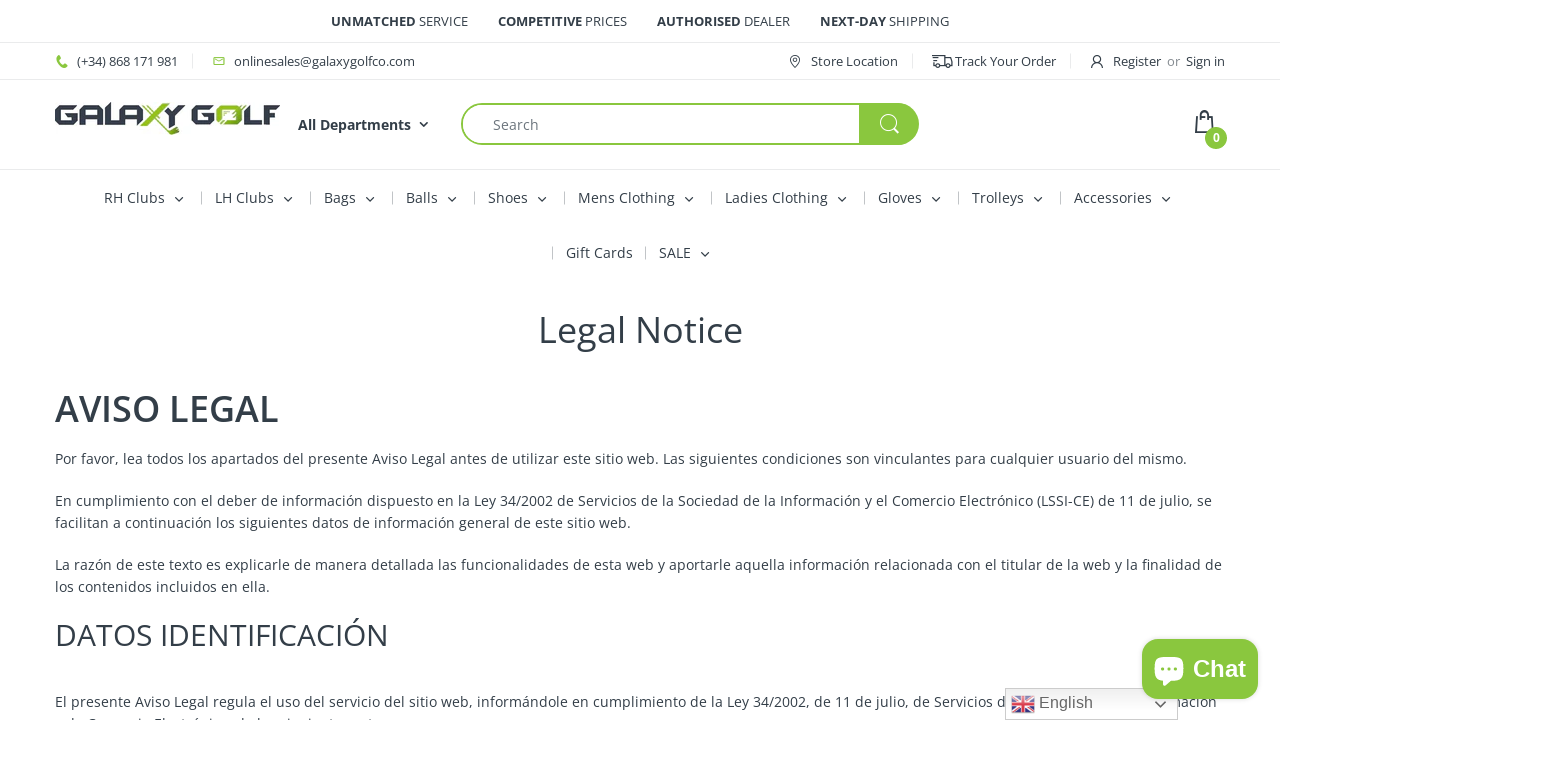

--- FILE ---
content_type: text/html; charset=utf-8
request_url: https://galaxygolfco.com/pages/legal-notice
body_size: 44415
content:
<!doctype html>
<html lang="en" class="js">
<head>

<!-- Infinite Options by ShopPad -->
<script>     
  window.Shoppad = window.Shoppad || {},     
  window.Shoppad.apps = window.Shoppad.apps || {},     
  window.Shoppad.apps.infiniteoptions = window.Shoppad.apps.infiniteoptions || {},     
  window.Shoppad.apps.infiniteoptions.addToCartButton = 'form[action="/cart/add"] #add-to-cart';
  /* BEGIN: Infinite Options by ShopPad - Feb 9 2021 - Permit validation and product bundling */
  // Define beforeReady callback
  window.Shoppad.apps.infiniteoptions.beforeReady = function (subscribe) {
    // Validation failed, prevent theme submit
    subscribe('validationFail', function () {
//       console.log('validationFail');
      window.infiniteoptionspreventsubmit = true;
    });

    // Validation succeeded, allow theme submit
    subscribe('validationSuccess', function () {
//       console.log('validationSuccess');
      window.infiniteoptionspreventsubmit = false;
    });

    // Posting bundles, prevent theme submit
    subscribe('beforeVariantPost', function (event) {
//       console.log('beforeVariantPost');
      window.infiniteoptionspreventsubmit = true;
    });
  };
  /* END: Infinite Options by ShopPad - Feb 9 2021 - Permit validation and product bundling */
</script>
  <script src="//d1liekpayvooaz.cloudfront.net/apps/customizery/customizery.js?shop=galaxy-golf.myshopify.com"></script>
  
  <link rel="stylesheet" href="https://obscure-escarpment-2240.herokuapp.com/stylesheets/bcpo-front.css">
  <script>var bcpo_product=null;  var bcpo_settings={"shop_currency":"EUR","money_format2":"<span class=money>€{{amount_with_comma_separator}} EUR</span>","money_format_without_currency":"<span class=money>€{{amount_with_comma_separator}}</span>"};var inventory_quantity = [];if(bcpo_product) { for (var i = 0; i < bcpo_product.variants.length; i += 1) { bcpo_product.variants[i].inventory_quantity = inventory_quantity[i]; }}window.bcpo = window.bcpo || {}; bcpo.cart = {"note":null,"attributes":{},"original_total_price":0,"total_price":0,"total_discount":0,"total_weight":0.0,"item_count":0,"items":[],"requires_shipping":false,"currency":"EUR","items_subtotal_price":0,"cart_level_discount_applications":[],"checkout_charge_amount":0}; bcpo.ogFormData = FormData;</script>

  <link rel="shortcut icon" href="//galaxygolfco.com/cdn/shop/files/Favicona_32x32.png?v=1614292306" type="image/png">
  <meta charset="UTF-8">
  <meta http-equiv="Content-Type" content="text/html; charset=utf-8">
  <meta name="viewport" content="width=device-width, initial-scale=1, minimum-scale=1, maximum-scale=1, user-scalable=0" />
  <meta name='HandheldFriendly' content='True'>
  <meta name='MobileOptimized' content='375'>
  <meta http-equiv="cleartype" content="on">
  <meta name="theme-color" content="#8ac73e">
  <link rel="canonical" href="https://galaxygolfco.com/pages/legal-notice" /><title>Legal Notice
&vert; Online Golf Shop &ndash; Galaxy Golf</title><meta name="description" content="AVISO LEGAL Por favor, lea todos los apartados del presente Aviso Legal antes de utilizar este sitio web. Las siguientes condiciones son vinculantes para cualquier usuario del mismo. En cumplimiento con el deber de información dispuesto en la Ley 34/2002 de Servicios de la Sociedad de la Información y el Comercio Elect"><!-- /snippets/social-meta-tags.liquid -->




<meta property="og:site_name" content="Galaxy Golf">
<meta property="og:url" content="https://galaxygolfco.com/pages/legal-notice">
<meta property="og:title" content="Legal Notice">
<meta property="og:type" content="website">
<meta property="og:description" content="AVISO LEGAL Por favor, lea todos los apartados del presente Aviso Legal antes de utilizar este sitio web. Las siguientes condiciones son vinculantes para cualquier usuario del mismo. En cumplimiento con el deber de información dispuesto en la Ley 34/2002 de Servicios de la Sociedad de la Información y el Comercio Elect">

<meta property="og:image" content="http://galaxygolfco.com/cdn/shop/files/Social_Sharing_Image_1200x1200.png?v=1614292307">
<meta property="og:image:secure_url" content="https://galaxygolfco.com/cdn/shop/files/Social_Sharing_Image_1200x1200.png?v=1614292307">


<meta name="twitter:card" content="summary_large_image">
<meta name="twitter:title" content="Legal Notice">
<meta name="twitter:description" content="AVISO LEGAL Por favor, lea todos los apartados del presente Aviso Legal antes de utilizar este sitio web. Las siguientes condiciones son vinculantes para cualquier usuario del mismo. En cumplimiento con el deber de información dispuesto en la Ley 34/2002 de Servicios de la Sociedad de la Información y el Comercio Elect">

  <link rel="preconnect dns-prefetch" href="https://cdn.shopify.com">
  <link rel="preconnect dns-prefetch" href="https://v.shopify.com">
  <link rel="preconnect dns-prefetch" href="https://cdn.shopifycloud.com">
  <link rel="preload" href="//galaxygolfco.com/cdn/shop/t/18/assets/header-footer.scss.css?v=14948256843798407291762164718" as="style">
  <link rel="preload" href="//galaxygolfco.com/cdn/shop/t/18/assets/global.scss.css?v=153451047608495917201762164718" as="style">
  
  <link rel="preload" href="//galaxygolfco.com/cdn/shop/t/18/assets/styles.scss.css?v=21020360781518012091762164718" as="style">
  
  <link rel="preload" href="//galaxygolfco.com/cdn/shop/t/18/assets/vendor.css?v=147473678164167118791606703745" as="style">
  <link rel="preload" href="//galaxygolfco.com/cdn/shop/t/18/assets/arenafont.css?v=164502507983315309441709201837" as="style">
  

  <!-- header-css-file  ================================================== -->
  <link href="//galaxygolfco.com/cdn/shop/t/18/assets/vendor.css?v=147473678164167118791606703745" rel="stylesheet" type="text/css" media="all">
  <link href="//galaxygolfco.com/cdn/shop/t/18/assets/header-footer.scss.css?v=14948256843798407291762164718" rel="stylesheet" type="text/css" media="all">
  <link href="//galaxygolfco.com/cdn/shop/t/18/assets/global.scss.css?v=153451047608495917201762164718" rel="stylesheet" type="text/css" media="all">
  
  <link href="//galaxygolfco.com/cdn/shop/t/18/assets/styles.scss.css?v=21020360781518012091762164718" rel="stylesheet" type="text/css" media="all">
  
  
  
  <link href="//galaxygolfco.com/cdn/shop/t/18/assets/arenafont.css?v=164502507983315309441709201837" rel="stylesheet" type="text/css" media="all"> 
  
  <script crossorigin="anonymous" async src="//galaxygolfco.com/cdn/shop/t/18/assets/lazysizes.min.js?v=90594108497471219521599652210"></script>
  <script crossorigin="anonymous" async src="//galaxygolfco.com/cdn/shop/t/18/assets/fastclick.js?v=66628134491645615591606706191"></script>

 

  <!-- Avada FSB Script -->
 <script>var AVADA_FSB = {
    bars: [{"announcement_only":false,"custom_css":"","excludesPages":[],"toDate":null,"padding":15,"timezone":"America/New_York","currency_locale":"eu-ES","name":"Belgium Free Shipping €120","achieve_goal_message":"Congrats! You&#39;ve achieved <b>FREE</b> delivery","close_time_unit":"days","device_target":[],"currency_code":"EUR","customExcludeUrls":"","priority":0,"background_image":"","status":true,"currency_symbol":"€","button_link_text_color":"#FFF","strong_color":"","clickable_type":"button_link","font_size":16,"initial_message":"<b>FREE</b> Belgium delivery over [[goal]]","clickable":true,"background_color":"#353537","open_new_tab":true,"countries":["BE"],"link_url":"/checkout","fromDate":null,"countries_all":false,"goal":120,"below_goal_message":"Only [[below_goal]] away for <b>FREE</b> delivery","custom_goal":null,"custom_bg_url":"","without_decimal":true,"allow_show":"all","goal_text_color":"#8AC73E","with_close_button":false,"close_time":1,"clickable_bars":["achieve_goal_message"],"button_link_content":"Check out now!","text_color":"#FFF","position":"top_page","includesPages":["/"],"custom_js":"","button_link_bg_color":"#8AC73E","font_weight":400,"allow_device":"all","opacity":1,"customIncludeUrls":"","font":"Open+Sans","has_langify":false,"langify_locale":"en"},{"custom_goal":null,"opacity":1,"without_decimal":true,"button_link_content":"Check out now!","font_weight":400,"announcement_only":false,"allow_show":"all","link_url":"/checkout","countries_all":false,"initial_message":"<b>FREE</b> Netherlands delivery over [[goal]]","includesPages":["/"],"below_goal_message":"Only [[below_goal]] away for <b>FREE</b> delivery","with_close_button":false,"device_target":[],"background_image":"","clickable_type":"button_link","strong_color":"","custom_js":"","clickable":true,"font":"Open+Sans","name":"Netherlands Free Shipping €120","padding":15,"langify_locale":"en","custom_css":"","has_langify":false,"button_link_text_color":"#FFF","goal":120,"currency_symbol":"€","countries":["NL"],"customIncludeUrls":"","custom_bg_url":"","button_link_bg_color":"#8AC73E","position":"top_page","text_color":"#FFF","toDate":null,"open_new_tab":true,"close_time_unit":"days","excludesPages":[],"achieve_goal_message":"Congrats! You&#39;ve achieved <b>FREE</b> delivery","goal_text_color":"#8AC73E","allow_device":"all","clickable_bars":["achieve_goal_message"],"background_color":"#353537","customExcludeUrls":"","fromDate":null,"currency_code":"EUR","font_size":16,"close_time":1,"timezone":"America/New_York","priority":0,"status":true,"currency_locale":"eu-ES"},{"allow_show":"all","toDate":null,"background_color":"#353537","currency_locale":"eu-ES","currency_symbol":"€","link_url":"/checkout","clickable_type":"button_link","below_goal_message":"Only [[below_goal]] away for <b>FREE</b> delivery","position":"top_page","with_close_button":false,"langify_locale":"en","timezone":"America/New_York","currency_code":"EUR","padding":15,"goal":120,"goal_text_color":"#8AC73E","opacity":1,"initial_message":"<b>FREE</b> Ireland delivery over [[goal]]","open_new_tab":true,"priority":0,"clickable":true,"customExcludeUrls":"","close_time_unit":"days","strong_color":"","button_link_content":"Check out now!","button_link_text_color":"#FFF","font_weight":400,"custom_bg_url":"","font":"Open+Sans","custom_css":"","fromDate":null,"without_decimal":true,"font_size":16,"excludesPages":[],"countries_all":false,"allow_device":"all","customIncludeUrls":"","text_color":"#FFF","button_link_bg_color":"#8AC73E","includesPages":["/"],"custom_goal":null,"countries":["IE"],"announcement_only":false,"background_image":"","achieve_goal_message":"Congrats! You&#39;ve achieved <b>FREE</b> delivery","close_time":1,"has_langify":false,"custom_js":"","status":true,"device_target":[],"name":"Ireland Free Shipping €120","clickable_bars":["achieve_goal_message"]},{"below_goal_message":"Only [[below_goal]] away for <b>FREE</b> delivery","position":"top_page","custom_css":"","link_url":"/checkout","custom_js":"","clickable_bars":["achieve_goal_message"],"allow_show":"all","strong_color":"","clickable_type":"button_link","includesPages":["/"],"achieve_goal_message":"Congrats! You&#39;ve achieved <b>FREE</b> delivery","priority":0,"langify_locale":"en","allow_device":"all","currency_code":"EUR","goal_text_color":"#8AC73E","background_color":"#353537","timezone":"America/New_York","device_target":[],"fromDate":null,"font_size":16,"button_link_text_color":"#FFF","opacity":1,"currency_locale":"eu-ES","close_time_unit":"days","name":"Portugal Free Shipping €120","has_langify":false,"font_weight":400,"with_close_button":false,"close_time":1,"button_link_content":"Check out now!","currency_symbol":"€","open_new_tab":true,"countries_all":false,"clickable":true,"customExcludeUrls":"","excludesPages":[],"announcement_only":false,"initial_message":"<b>FREE</b> Portugal delivery over [[goal]]","font":"Open+Sans","without_decimal":true,"button_link_bg_color":"#8AC73E","custom_bg_url":"","customIncludeUrls":"","padding":15,"status":true,"goal":120,"toDate":null,"countries":["PT"],"custom_goal":null,"background_image":"","text_color":"#FFF"},{"currency_locale":"eu-ES","close_time":1,"announcement_only":false,"goal_text_color":"#8AC73E","button_link_text_color":"#FFF","close_time_unit":"days","custom_css":"","button_link_bg_color":"#8AC73E","currency_code":"EUR","font_size":16,"custom_bg_url":"","countries":["IT"],"open_new_tab":true,"includesPages":["/"],"goal":120,"button_link_content":"Check out now!","strong_color":"","status":true,"toDate":null,"padding":15,"achieve_goal_message":"Congrats! You&#39;ve achieved <b>FREE</b> delivery","fromDate":null,"below_goal_message":"Only [[below_goal]] away for <b>FREE</b> delivery","text_color":"#FFF","link_url":"/checkout","customExcludeUrls":"","background_image":"","name":"Italy Free Shipping €120","timezone":"America/New_York","custom_goal":null,"with_close_button":false,"initial_message":"<b>FREE</b> Italy delivery over [[goal]]","position":"top_page","clickable_type":"button_link","custom_js":"","excludesPages":[],"font":"Open+Sans","clickable_bars":["achieve_goal_message"],"opacity":1,"countries_all":false,"has_langify":false,"device_target":[],"without_decimal":true,"font_weight":400,"background_color":"#353537","allow_show":"all","customIncludeUrls":"","allow_device":"all","priority":0,"currency_symbol":"€","langify_locale":"en","clickable":true},{"allow_device":"all","position":"top_page","clickable_type":"button_link","name":"Denmark Free Shipping €120","font_weight":400,"device_target":[],"custom_goal":null,"text_color":"#FFF","font":"Open+Sans","countries_all":false,"button_link_content":"Check out now!","langify_locale":"en","priority":0,"link_url":"/checkout","opacity":1,"goal_text_color":"#8AC73E","custom_js":"","toDate":null,"initial_message":"<b>FREE</b> Denmark delivery over [[goal]]","custom_css":"","customExcludeUrls":"","has_langify":false,"achieve_goal_message":"Congrats! You&#39;ve achieved <b>FREE</b> delivery","close_time":1,"button_link_text_color":"#FFF","currency_symbol":"€","background_image":"","clickable":true,"open_new_tab":true,"customIncludeUrls":"","with_close_button":false,"font_size":16,"strong_color":"","currency_code":"EUR","clickable_bars":["achieve_goal_message"],"currency_locale":"eu-ES","goal":120,"custom_bg_url":"","close_time_unit":"days","timezone":"America/New_York","background_color":"#353537","allow_show":"all","padding":15,"includesPages":["/"],"fromDate":null,"announcement_only":false,"without_decimal":true,"status":true,"countries":["DK"],"below_goal_message":"Only [[below_goal]] away for <b>FREE</b> delivery","excludesPages":[],"button_link_bg_color":"#8AC73E"},{"achieve_goal_message":"Congrats! You&#39;ve achieved <b>FREE</b> delivery","custom_css":"","padding":15,"without_decimal":true,"link_url":"/checkout","opacity":1,"allow_device":"all","close_time":1,"device_target":[],"currency_locale":"eu-ES","clickable":true,"excludesPages":[],"customExcludeUrls":"","toDate":null,"clickable_bars":["achieve_goal_message"],"custom_bg_url":"","button_link_content":"Check out now!","has_langify":false,"includesPages":["/"],"goal_text_color":"#8AC73E","font":"Open+Sans","with_close_button":false,"currency_code":"EUR","langify_locale":"en","custom_js":"","fromDate":null,"button_link_bg_color":"#8AC73E","customIncludeUrls":"","background_color":"#353537","allow_show":"all","countries":["AT"],"below_goal_message":"Only [[below_goal]] away for <b>FREE</b> delivery","background_image":"","custom_goal":null,"announcement_only":false,"countries_all":false,"timezone":"America/New_York","status":true,"currency_symbol":"€","strong_color":"","text_color":"#FFF","goal":120,"priority":0,"open_new_tab":true,"initial_message":"<b>FREE</b> Austria delivery over [[goal]]","name":"Austria Free Shipping €120","font_size":16,"clickable_type":"button_link","close_time_unit":"days","font_weight":400,"button_link_text_color":"#FFF","position":"top_page"},{"close_time_unit":"days","includesPages":["/"],"currency_code":"EUR","background_image":"","priority":0,"font":"Open+Sans","currency_locale":"eu-ES","device_target":[],"text_color":"#FFF","link_url":"/checkout","strong_color":"","padding":15,"announcement_only":false,"clickable_bars":["achieve_goal_message"],"name":"Poland Free Shipping €120","position":"top_page","countries_all":false,"currency_symbol":"€","button_link_content":"Check out now!","custom_goal":null,"customExcludeUrls":"","button_link_text_color":"#FFF","langify_locale":"en","without_decimal":true,"background_color":"#353537","custom_js":"","below_goal_message":"Only [[below_goal]] away for <b>FREE</b> delivery","allow_show":"all","excludesPages":[],"customIncludeUrls":"","achieve_goal_message":"Congrats! You&#39;ve achieved <b>FREE</b> delivery","close_time":1,"clickable":true,"goal":120,"font_weight":400,"with_close_button":false,"font_size":16,"custom_bg_url":"","has_langify":false,"clickable_type":"button_link","custom_css":"","timezone":"America/New_York","open_new_tab":true,"toDate":null,"countries":["PL"],"opacity":1,"fromDate":null,"allow_device":"all","goal_text_color":"#8AC73E","button_link_bg_color":"#8AC73E","initial_message":"<b>FREE</b> Poland delivery over [[goal]]","status":true},{"includesPages":["/"],"status":true,"currency_code":"EUR","countries_all":false,"position":"top_page","excludesPages":[],"announcement_only":false,"background_color":"#353537","langify_locale":"en","clickable_bars":["achieve_goal_message"],"allow_show":"all","button_link_text_color":"#FFF","goal_text_color":"#8AC73E","link_url":"/checkout","without_decimal":true,"font":"Open+Sans","timezone":"America/New_York","achieve_goal_message":"Congrats! You&#39;ve achieved <b>FREE</b> delivery","padding":15,"allow_device":"all","customExcludeUrls":"","fromDate":null,"strong_color":"","customIncludeUrls":"","initial_message":"<b>FREE</b> Luxembourg delivery over [[goal]]","below_goal_message":"Only [[below_goal]] away for <b>FREE</b> delivery","priority":0,"custom_goal":null,"close_time":1,"currency_symbol":"€","clickable":true,"button_link_bg_color":"#8AC73E","custom_js":"","goal":120,"custom_bg_url":"","with_close_button":false,"name":"Luxembourg Free Shipping €120","open_new_tab":true,"button_link_content":"Check out now!","has_langify":false,"device_target":[],"custom_css":"","font_size":16,"clickable_type":"button_link","countries":["LU"],"toDate":null,"close_time_unit":"days","opacity":1,"background_image":"","currency_locale":"eu-ES","text_color":"#FFF","font_weight":400},{"link_url":"/checkout","includesPages":["/"],"with_close_button":false,"font":"Open+Sans","custom_css":"","padding":15,"without_decimal":true,"device_target":[],"has_langify":false,"allow_device":"all","goal_text_color":"#8AC73E","button_link_bg_color":"#8AC73E","position":"top_page","font_weight":400,"below_goal_message":"Only [[below_goal]] away for <b>FREE</b> delivery","allow_show":"all","custom_bg_url":"","toDate":null,"currency_symbol":"€","background_image":"","countries":["FR"],"priority":0,"status":true,"currency_code":"EUR","excludesPages":[],"langify_locale":"en","text_color":"#FFF","custom_js":"","close_time":1,"goal":120,"strong_color":"","achieve_goal_message":"Congrats! You&#39;ve achieved <b>FREE</b> delivery","name":"France Free Shipping €120","currency_locale":"eu-ES","fromDate":null,"clickable_bars":["achieve_goal_message"],"background_color":"#353537","initial_message":"<b>FREE</b> France delivery over [[goal]]","button_link_text_color":"#FFF","custom_goal":null,"countries_all":false,"announcement_only":false,"customExcludeUrls":"","open_new_tab":true,"opacity":1,"customIncludeUrls":"","font_size":16,"close_time_unit":"days","clickable_type":"button_link","button_link_content":"Check out now!","timezone":"America/New_York","clickable":true},{"custom_css":"","allow_device":"all","customIncludeUrls":"","currency_symbol":"€","countries":["DE"],"goal_text_color":"#8AC73E","button_link_bg_color":"#8AC73E","custom_js":"","currency_code":"EUR","priority":0,"goal":120,"text_color":"#FFF","without_decimal":true,"position":"top_page","background_image":"","link_url":"/checkout","customExcludeUrls":"","button_link_content":"Check out now!","excludesPages":[],"background_color":"#353537","countries_all":false,"custom_goal":null,"button_link_text_color":"#FFF","clickable":true,"font":"Open+Sans","opacity":1,"langify_locale":"en","achieve_goal_message":"Congrats! You&#39;ve achieved <b>FREE</b> delivery","font_size":16,"padding":15,"announcement_only":false,"timezone":"America/New_York","initial_message":"<b>FREE</b> Germany delivery over [[goal]]","below_goal_message":"Only [[below_goal]] away for <b>FREE</b> delivery","open_new_tab":true,"name":"Germany Free Shipping €120","close_time_unit":"days","currency_locale":"eu-ES","font_weight":400,"includesPages":["/"],"toDate":null,"allow_show":"all","with_close_button":false,"status":true,"fromDate":null,"close_time":1,"clickable_type":"button_link","strong_color":"","custom_bg_url":"","has_langify":false,"device_target":[],"clickable_bars":["achieve_goal_message"]},{"goal_text_color":"#8AC73E","font":"Open+Sans","font_size":16,"goal":99,"custom_css":"","button_link_content":"Check out now!","allow_show":"all","currency_code":"EUR","initial_message":"<b>FREE</b> Spain delivery over [[goal]]","close_time_unit":"days","opacity":1,"position":"top_page","clickable_bars":["achieve_goal_message"],"open_new_tab":true,"currency_locale":"eu-ES","with_close_button":false,"custom_bg_url":"","close_time":1,"background_image":"","clickable":true,"status":true,"custom_goal":null,"customExcludeUrls":"","priority":0,"custom_js":"","includesPages":["/"],"langify_locale":"en","announcement_only":false,"toDate":null,"name":"Spain Free Shipping €99","allow_device":"all","device_target":[],"has_langify":false,"currency_symbol":"€","customIncludeUrls":"","fromDate":null,"text_color":"#FFF","strong_color":"","countries_all":false,"padding":15,"excludesPages":[],"background_color":"#353537","button_link_text_color":"#FFF","link_url":"/checkout","button_link_bg_color":"#8AC73E","clickable_type":"button_link","timezone":"America/New_York","below_goal_message":"Only [[below_goal]] away for <b>FREE</b> delivery","countries":["ES"],"font_weight":400,"without_decimal":true,"achieve_goal_message":"Congrats! You&#39;ve achieved <b>FREE</b> delivery"}],
    cart: 0,
    compatible: {
      langify: ''
    }
}</script>

  
  <!-- Avada FSB Compatible Script -->
 
  
    
    
    
      
      
      
      
      
      
    
  

  <!-- /Avada FSB Compatible Script -->


  <!-- /Avada FSB Script -->

 <script>window.performance && window.performance.mark && window.performance.mark('shopify.content_for_header.start');</script><meta name="google-site-verification" content="Dbk-rVBqqGdsP6WCWwLvom3P8C4dKG-fq4hPjRZiKfc">
<meta name="facebook-domain-verification" content="mbaazg9d6vy45p72o7e0f6j119dr0y">
<meta id="shopify-digital-wallet" name="shopify-digital-wallet" content="/27876130949/digital_wallets/dialog">
<meta name="shopify-checkout-api-token" content="3ff544db9cb42605d0874d4b3f38e4e9">
<meta id="in-context-paypal-metadata" data-shop-id="27876130949" data-venmo-supported="false" data-environment="production" data-locale="en_US" data-paypal-v4="true" data-currency="EUR">
<script async="async" src="/checkouts/internal/preloads.js?locale=en-ES"></script>
<link rel="preconnect" href="https://shop.app" crossorigin="anonymous">
<script async="async" src="https://shop.app/checkouts/internal/preloads.js?locale=en-ES&shop_id=27876130949" crossorigin="anonymous"></script>
<script id="apple-pay-shop-capabilities" type="application/json">{"shopId":27876130949,"countryCode":"ES","currencyCode":"EUR","merchantCapabilities":["supports3DS"],"merchantId":"gid:\/\/shopify\/Shop\/27876130949","merchantName":"Galaxy Golf","requiredBillingContactFields":["postalAddress","email","phone"],"requiredShippingContactFields":["postalAddress","email","phone"],"shippingType":"shipping","supportedNetworks":["visa","maestro","masterCard","amex"],"total":{"type":"pending","label":"Galaxy Golf","amount":"1.00"},"shopifyPaymentsEnabled":true,"supportsSubscriptions":true}</script>
<script id="shopify-features" type="application/json">{"accessToken":"3ff544db9cb42605d0874d4b3f38e4e9","betas":["rich-media-storefront-analytics"],"domain":"galaxygolfco.com","predictiveSearch":true,"shopId":27876130949,"locale":"en"}</script>
<script>var Shopify = Shopify || {};
Shopify.shop = "galaxy-golf.myshopify.com";
Shopify.locale = "en";
Shopify.currency = {"active":"EUR","rate":"1.0"};
Shopify.country = "ES";
Shopify.theme = {"name":"Galaxy Golf 11\/09\/2020","id":110868431014,"schema_name":"Electro","schema_version":"6.0","theme_store_id":null,"role":"main"};
Shopify.theme.handle = "null";
Shopify.theme.style = {"id":null,"handle":null};
Shopify.cdnHost = "galaxygolfco.com/cdn";
Shopify.routes = Shopify.routes || {};
Shopify.routes.root = "/";</script>
<script type="module">!function(o){(o.Shopify=o.Shopify||{}).modules=!0}(window);</script>
<script>!function(o){function n(){var o=[];function n(){o.push(Array.prototype.slice.apply(arguments))}return n.q=o,n}var t=o.Shopify=o.Shopify||{};t.loadFeatures=n(),t.autoloadFeatures=n()}(window);</script>
<script>
  window.ShopifyPay = window.ShopifyPay || {};
  window.ShopifyPay.apiHost = "shop.app\/pay";
  window.ShopifyPay.redirectState = null;
</script>
<script id="shop-js-analytics" type="application/json">{"pageType":"page"}</script>
<script defer="defer" async type="module" src="//galaxygolfco.com/cdn/shopifycloud/shop-js/modules/v2/client.init-shop-cart-sync_C5BV16lS.en.esm.js"></script>
<script defer="defer" async type="module" src="//galaxygolfco.com/cdn/shopifycloud/shop-js/modules/v2/chunk.common_CygWptCX.esm.js"></script>
<script type="module">
  await import("//galaxygolfco.com/cdn/shopifycloud/shop-js/modules/v2/client.init-shop-cart-sync_C5BV16lS.en.esm.js");
await import("//galaxygolfco.com/cdn/shopifycloud/shop-js/modules/v2/chunk.common_CygWptCX.esm.js");

  window.Shopify.SignInWithShop?.initShopCartSync?.({"fedCMEnabled":true,"windoidEnabled":true});

</script>
<script>
  window.Shopify = window.Shopify || {};
  if (!window.Shopify.featureAssets) window.Shopify.featureAssets = {};
  window.Shopify.featureAssets['shop-js'] = {"shop-cart-sync":["modules/v2/client.shop-cart-sync_ZFArdW7E.en.esm.js","modules/v2/chunk.common_CygWptCX.esm.js"],"init-fed-cm":["modules/v2/client.init-fed-cm_CmiC4vf6.en.esm.js","modules/v2/chunk.common_CygWptCX.esm.js"],"shop-button":["modules/v2/client.shop-button_tlx5R9nI.en.esm.js","modules/v2/chunk.common_CygWptCX.esm.js"],"shop-cash-offers":["modules/v2/client.shop-cash-offers_DOA2yAJr.en.esm.js","modules/v2/chunk.common_CygWptCX.esm.js","modules/v2/chunk.modal_D71HUcav.esm.js"],"init-windoid":["modules/v2/client.init-windoid_sURxWdc1.en.esm.js","modules/v2/chunk.common_CygWptCX.esm.js"],"shop-toast-manager":["modules/v2/client.shop-toast-manager_ClPi3nE9.en.esm.js","modules/v2/chunk.common_CygWptCX.esm.js"],"init-shop-email-lookup-coordinator":["modules/v2/client.init-shop-email-lookup-coordinator_B8hsDcYM.en.esm.js","modules/v2/chunk.common_CygWptCX.esm.js"],"init-shop-cart-sync":["modules/v2/client.init-shop-cart-sync_C5BV16lS.en.esm.js","modules/v2/chunk.common_CygWptCX.esm.js"],"avatar":["modules/v2/client.avatar_BTnouDA3.en.esm.js"],"pay-button":["modules/v2/client.pay-button_FdsNuTd3.en.esm.js","modules/v2/chunk.common_CygWptCX.esm.js"],"init-customer-accounts":["modules/v2/client.init-customer-accounts_DxDtT_ad.en.esm.js","modules/v2/client.shop-login-button_C5VAVYt1.en.esm.js","modules/v2/chunk.common_CygWptCX.esm.js","modules/v2/chunk.modal_D71HUcav.esm.js"],"init-shop-for-new-customer-accounts":["modules/v2/client.init-shop-for-new-customer-accounts_ChsxoAhi.en.esm.js","modules/v2/client.shop-login-button_C5VAVYt1.en.esm.js","modules/v2/chunk.common_CygWptCX.esm.js","modules/v2/chunk.modal_D71HUcav.esm.js"],"shop-login-button":["modules/v2/client.shop-login-button_C5VAVYt1.en.esm.js","modules/v2/chunk.common_CygWptCX.esm.js","modules/v2/chunk.modal_D71HUcav.esm.js"],"init-customer-accounts-sign-up":["modules/v2/client.init-customer-accounts-sign-up_CPSyQ0Tj.en.esm.js","modules/v2/client.shop-login-button_C5VAVYt1.en.esm.js","modules/v2/chunk.common_CygWptCX.esm.js","modules/v2/chunk.modal_D71HUcav.esm.js"],"shop-follow-button":["modules/v2/client.shop-follow-button_Cva4Ekp9.en.esm.js","modules/v2/chunk.common_CygWptCX.esm.js","modules/v2/chunk.modal_D71HUcav.esm.js"],"checkout-modal":["modules/v2/client.checkout-modal_BPM8l0SH.en.esm.js","modules/v2/chunk.common_CygWptCX.esm.js","modules/v2/chunk.modal_D71HUcav.esm.js"],"lead-capture":["modules/v2/client.lead-capture_Bi8yE_yS.en.esm.js","modules/v2/chunk.common_CygWptCX.esm.js","modules/v2/chunk.modal_D71HUcav.esm.js"],"shop-login":["modules/v2/client.shop-login_D6lNrXab.en.esm.js","modules/v2/chunk.common_CygWptCX.esm.js","modules/v2/chunk.modal_D71HUcav.esm.js"],"payment-terms":["modules/v2/client.payment-terms_CZxnsJam.en.esm.js","modules/v2/chunk.common_CygWptCX.esm.js","modules/v2/chunk.modal_D71HUcav.esm.js"]};
</script>
<script>(function() {
  var isLoaded = false;
  function asyncLoad() {
    if (isLoaded) return;
    isLoaded = true;
    var urls = ["https:\/\/static.klaviyo.com\/onsite\/js\/klaviyo.js?company_id=TVfKFB\u0026shop=galaxy-golf.myshopify.com","https:\/\/static.klaviyo.com\/onsite\/js\/klaviyo.js?company_id=TVfKFB\u0026shop=galaxy-golf.myshopify.com","https:\/\/static.klaviyo.com\/onsite\/js\/klaviyo.js?company_id=VUaDBs\u0026shop=galaxy-golf.myshopify.com","https:\/\/static.klaviyo.com\/onsite\/js\/klaviyo.js?company_id=TVfKFB\u0026shop=galaxy-golf.myshopify.com","https:\/\/static.klaviyo.com\/onsite\/js\/klaviyo.js?company_id=WD5ynw\u0026shop=galaxy-golf.myshopify.com","https:\/\/static.klaviyo.com\/onsite\/js\/klaviyo.js?company_id=WD5ynw\u0026shop=galaxy-golf.myshopify.com","\/\/d1liekpayvooaz.cloudfront.net\/apps\/customizery\/customizery.js?shop=galaxy-golf.myshopify.com","https:\/\/gtranslate.io\/shopify\/gtranslate.js?shop=galaxy-golf.myshopify.com","https:\/\/cookie-bar.salessquad.co.uk\/scripts\/fcb_7aad94826d8bbd512dc504cabcd04786.js?shop=galaxy-golf.myshopify.com","https:\/\/cdn.hextom.com\/js\/quickannouncementbar.js?shop=galaxy-golf.myshopify.com"];
    for (var i = 0; i < urls.length; i++) {
      var s = document.createElement('script');
      s.type = 'text/javascript';
      s.async = true;
      s.src = urls[i];
      var x = document.getElementsByTagName('script')[0];
      x.parentNode.insertBefore(s, x);
    }
  };
  if(window.attachEvent) {
    window.attachEvent('onload', asyncLoad);
  } else {
    window.addEventListener('load', asyncLoad, false);
  }
})();</script>
<script id="__st">var __st={"a":27876130949,"offset":3600,"reqid":"c051cf32-f342-4887-8505-e50f41ceea16-1768838779","pageurl":"galaxygolfco.com\/pages\/legal-notice","s":"pages-131931832644","u":"7f016c1ecc43","p":"page","rtyp":"page","rid":131931832644};</script>
<script>window.ShopifyPaypalV4VisibilityTracking = true;</script>
<script id="captcha-bootstrap">!function(){'use strict';const t='contact',e='account',n='new_comment',o=[[t,t],['blogs',n],['comments',n],[t,'customer']],c=[[e,'customer_login'],[e,'guest_login'],[e,'recover_customer_password'],[e,'create_customer']],r=t=>t.map((([t,e])=>`form[action*='/${t}']:not([data-nocaptcha='true']) input[name='form_type'][value='${e}']`)).join(','),a=t=>()=>t?[...document.querySelectorAll(t)].map((t=>t.form)):[];function s(){const t=[...o],e=r(t);return a(e)}const i='password',u='form_key',d=['recaptcha-v3-token','g-recaptcha-response','h-captcha-response',i],f=()=>{try{return window.sessionStorage}catch{return}},m='__shopify_v',_=t=>t.elements[u];function p(t,e,n=!1){try{const o=window.sessionStorage,c=JSON.parse(o.getItem(e)),{data:r}=function(t){const{data:e,action:n}=t;return t[m]||n?{data:e,action:n}:{data:t,action:n}}(c);for(const[e,n]of Object.entries(r))t.elements[e]&&(t.elements[e].value=n);n&&o.removeItem(e)}catch(o){console.error('form repopulation failed',{error:o})}}const l='form_type',E='cptcha';function T(t){t.dataset[E]=!0}const w=window,h=w.document,L='Shopify',v='ce_forms',y='captcha';let A=!1;((t,e)=>{const n=(g='f06e6c50-85a8-45c8-87d0-21a2b65856fe',I='https://cdn.shopify.com/shopifycloud/storefront-forms-hcaptcha/ce_storefront_forms_captcha_hcaptcha.v1.5.2.iife.js',D={infoText:'Protected by hCaptcha',privacyText:'Privacy',termsText:'Terms'},(t,e,n)=>{const o=w[L][v],c=o.bindForm;if(c)return c(t,g,e,D).then(n);var r;o.q.push([[t,g,e,D],n]),r=I,A||(h.body.append(Object.assign(h.createElement('script'),{id:'captcha-provider',async:!0,src:r})),A=!0)});var g,I,D;w[L]=w[L]||{},w[L][v]=w[L][v]||{},w[L][v].q=[],w[L][y]=w[L][y]||{},w[L][y].protect=function(t,e){n(t,void 0,e),T(t)},Object.freeze(w[L][y]),function(t,e,n,w,h,L){const[v,y,A,g]=function(t,e,n){const i=e?o:[],u=t?c:[],d=[...i,...u],f=r(d),m=r(i),_=r(d.filter((([t,e])=>n.includes(e))));return[a(f),a(m),a(_),s()]}(w,h,L),I=t=>{const e=t.target;return e instanceof HTMLFormElement?e:e&&e.form},D=t=>v().includes(t);t.addEventListener('submit',(t=>{const e=I(t);if(!e)return;const n=D(e)&&!e.dataset.hcaptchaBound&&!e.dataset.recaptchaBound,o=_(e),c=g().includes(e)&&(!o||!o.value);(n||c)&&t.preventDefault(),c&&!n&&(function(t){try{if(!f())return;!function(t){const e=f();if(!e)return;const n=_(t);if(!n)return;const o=n.value;o&&e.removeItem(o)}(t);const e=Array.from(Array(32),(()=>Math.random().toString(36)[2])).join('');!function(t,e){_(t)||t.append(Object.assign(document.createElement('input'),{type:'hidden',name:u})),t.elements[u].value=e}(t,e),function(t,e){const n=f();if(!n)return;const o=[...t.querySelectorAll(`input[type='${i}']`)].map((({name:t})=>t)),c=[...d,...o],r={};for(const[a,s]of new FormData(t).entries())c.includes(a)||(r[a]=s);n.setItem(e,JSON.stringify({[m]:1,action:t.action,data:r}))}(t,e)}catch(e){console.error('failed to persist form',e)}}(e),e.submit())}));const S=(t,e)=>{t&&!t.dataset[E]&&(n(t,e.some((e=>e===t))),T(t))};for(const o of['focusin','change'])t.addEventListener(o,(t=>{const e=I(t);D(e)&&S(e,y())}));const B=e.get('form_key'),M=e.get(l),P=B&&M;t.addEventListener('DOMContentLoaded',(()=>{const t=y();if(P)for(const e of t)e.elements[l].value===M&&p(e,B);[...new Set([...A(),...v().filter((t=>'true'===t.dataset.shopifyCaptcha))])].forEach((e=>S(e,t)))}))}(h,new URLSearchParams(w.location.search),n,t,e,['guest_login'])})(!0,!0)}();</script>
<script integrity="sha256-4kQ18oKyAcykRKYeNunJcIwy7WH5gtpwJnB7kiuLZ1E=" data-source-attribution="shopify.loadfeatures" defer="defer" src="//galaxygolfco.com/cdn/shopifycloud/storefront/assets/storefront/load_feature-a0a9edcb.js" crossorigin="anonymous"></script>
<script crossorigin="anonymous" defer="defer" src="//galaxygolfco.com/cdn/shopifycloud/storefront/assets/shopify_pay/storefront-65b4c6d7.js?v=20250812"></script>
<script data-source-attribution="shopify.dynamic_checkout.dynamic.init">var Shopify=Shopify||{};Shopify.PaymentButton=Shopify.PaymentButton||{isStorefrontPortableWallets:!0,init:function(){window.Shopify.PaymentButton.init=function(){};var t=document.createElement("script");t.src="https://galaxygolfco.com/cdn/shopifycloud/portable-wallets/latest/portable-wallets.en.js",t.type="module",document.head.appendChild(t)}};
</script>
<script data-source-attribution="shopify.dynamic_checkout.buyer_consent">
  function portableWalletsHideBuyerConsent(e){var t=document.getElementById("shopify-buyer-consent"),n=document.getElementById("shopify-subscription-policy-button");t&&n&&(t.classList.add("hidden"),t.setAttribute("aria-hidden","true"),n.removeEventListener("click",e))}function portableWalletsShowBuyerConsent(e){var t=document.getElementById("shopify-buyer-consent"),n=document.getElementById("shopify-subscription-policy-button");t&&n&&(t.classList.remove("hidden"),t.removeAttribute("aria-hidden"),n.addEventListener("click",e))}window.Shopify?.PaymentButton&&(window.Shopify.PaymentButton.hideBuyerConsent=portableWalletsHideBuyerConsent,window.Shopify.PaymentButton.showBuyerConsent=portableWalletsShowBuyerConsent);
</script>
<script data-source-attribution="shopify.dynamic_checkout.cart.bootstrap">document.addEventListener("DOMContentLoaded",(function(){function t(){return document.querySelector("shopify-accelerated-checkout-cart, shopify-accelerated-checkout")}if(t())Shopify.PaymentButton.init();else{new MutationObserver((function(e,n){t()&&(Shopify.PaymentButton.init(),n.disconnect())})).observe(document.body,{childList:!0,subtree:!0})}}));
</script>
<script id='scb4127' type='text/javascript' async='' src='https://galaxygolfco.com/cdn/shopifycloud/privacy-banner/storefront-banner.js'></script><link id="shopify-accelerated-checkout-styles" rel="stylesheet" media="screen" href="https://galaxygolfco.com/cdn/shopifycloud/portable-wallets/latest/accelerated-checkout-backwards-compat.css" crossorigin="anonymous">
<style id="shopify-accelerated-checkout-cart">
        #shopify-buyer-consent {
  margin-top: 1em;
  display: inline-block;
  width: 100%;
}

#shopify-buyer-consent.hidden {
  display: none;
}

#shopify-subscription-policy-button {
  background: none;
  border: none;
  padding: 0;
  text-decoration: underline;
  font-size: inherit;
  cursor: pointer;
}

#shopify-subscription-policy-button::before {
  box-shadow: none;
}

      </style>

<script>window.performance && window.performance.mark && window.performance.mark('shopify.content_for_header.end');</script>
<script type="text/javascript">window.moneyFormat = "<span class=money>€{{amount_with_comma_separator}}</span>";
    window.globoAlsoBoughtMoneyFormat = "<span class=money>€{{amount_with_comma_separator}}</span>";
    window.shopCurrency = "EUR";
    window.curCurrency = "EUR";
    window.assetsUrl = '//galaxygolfco.com/cdn/shop/t/18/assets/';
    window.globoAlsoBoughtRootUrl = '';
  </script>
  <link href="//galaxygolfco.com/cdn/shop/t/18/assets/globo.alsobought.css?v=165537753981438981301606382718" rel="stylesheet" type="text/css" media="all" />  <script src="//galaxygolfco.com/cdn/shop/t/18/assets/globo.alsobought.js?v=81593474027395265421605528369" data-instant-track type="text/javascript"></script>
  <script data-instant-track>
    var globoAlsoBought = new globoAlsoBought({
      apiUrl: "https://related-products.globosoftware.net/api",
      shop: "galaxy-golf.myshopify.com",
      domain: "galaxygolfco.com",
      view_name: 'globo.related',
      cart_properties_name: 'utm_source',
      cart_properties_value: 'globoRelatedProducts',
      manualRecommendations: {},
      discount: false,
      hidewatermark: true,
      redirect: true,
      exclude_tags: [],
      carousel_items: 3,
      carousel_autoplay: false,
      productBoughtTogether: {
        enable: true,
        limit: 3,
        random: false,
        template: 1,
        thisItem: true,
        conditions: ["manual"]
      },
      productRelated: {
        enable: true,
        limit: 5,
        random: false,
        template: 1,
        thisItem: false,
        conditions: ["type","collection"]
      },
      cart: {
        enable: true,
        limit: 5,
        random: false,
        template: 1,
        conditions: ["manual","bought_together","tags","global"],
        products: []
      },no_image_url: "https://cdn.shopify.com/s/images/admin/no-image-large.gif"
    });
  </script>
  <script src="//galaxygolfco.com/cdn/shop/t/18/assets/globo.alsobought.data.js?v=96775129022394773581609864247" data-instant-track type="text/javascript"></script>
  
<script type="text/javascript">
    var customerLogged = ''
    var arn_wl_cp_settings = {"general_settings":{"show_number_status":true,"app_script":true,"app_wishlist_page":true,"preloader_icon":{"icon_id":"icon-1","svg":"\u003cpath d=\"M0.001 16.051l-0.001 0c0 0 0 0.003 0.001 0.007 0.003 0.121 0.017 0.24 0.041 0.355 0.006 0.055 0.013 0.114 0.021 0.18 0.007 0.059 0.014 0.122 0.022 0.19 0.012 0.080 0.024 0.165 0.037 0.256 0.027 0.18 0.056 0.379 0.091 0.592 0.042 0.201 0.088 0.419 0.136 0.652 0.022 0.116 0.055 0.235 0.087 0.356s0.065 0.247 0.099 0.375c0.018 0.064 0.032 0.129 0.053 0.194s0.041 0.131 0.062 0.197 0.085 0.268 0.129 0.406c0.011 0.035 0.022 0.069 0.033 0.104 0.013 0.034 0.025 0.069 0.038 0.104 0.026 0.069 0.052 0.139 0.078 0.21 0.053 0.14 0.107 0.284 0.162 0.429 0.061 0.143 0.124 0.288 0.188 0.435 0.032 0.073 0.064 0.147 0.096 0.222s0.071 0.147 0.107 0.221c0.073 0.147 0.146 0.297 0.221 0.448 0.077 0.15 0.163 0.297 0.245 0.448 0.042 0.075 0.084 0.15 0.126 0.226s0.091 0.148 0.136 0.223c0.092 0.148 0.185 0.298 0.279 0.448 0.395 0.59 0.834 1.174 1.319 1.727 0.491 0.549 1.023 1.070 1.584 1.55 0.568 0.473 1.165 0.903 1.773 1.285 0.613 0.376 1.239 0.697 1.856 0.973 0.156 0.064 0.311 0.127 0.465 0.19 0.077 0.030 0.152 0.064 0.229 0.091s0.154 0.054 0.23 0.081 0.302 0.108 0.453 0.156c0.151 0.045 0.3 0.089 0.447 0.133 0.074 0.021 0.146 0.045 0.219 0.063s0.146 0.036 0.218 0.053c0.144 0.035 0.286 0.069 0.425 0.103 0.141 0.027 0.279 0.054 0.415 0.080 0.068 0.013 0.135 0.026 0.201 0.038 0.033 0.006 0.066 0.012 0.099 0.019 0.033 0.005 0.066 0.009 0.099 0.014 0.131 0.018 0.259 0.036 0.384 0.053 0.062 0.009 0.124 0.017 0.185 0.026s0.122 0.012 0.182 0.018c0.119 0.011 0.236 0.021 0.349 0.031s0.222 0.021 0.329 0.023c0.007 0 0.014 0 0.021 0.001 0.019 1.088 0.906 1.964 1.999 1.964 0.017 0 0.034-0.001 0.051-0.001v0.001c0 0 0.003-0 0.007-0.001 0.121-0.003 0.24-0.017 0.355-0.041 0.055-0.006 0.114-0.013 0.18-0.021 0.059-0.007 0.122-0.014 0.19-0.022 0.080-0.012 0.165-0.024 0.256-0.037 0.18-0.027 0.379-0.056 0.592-0.091 0.201-0.042 0.419-0.088 0.652-0.136 0.116-0.022 0.235-0.056 0.356-0.087s0.247-0.065 0.375-0.099c0.064-0.018 0.129-0.032 0.194-0.053s0.13-0.041 0.197-0.062 0.268-0.085 0.406-0.129c0.035-0.011 0.069-0.022 0.104-0.033 0.034-0.013 0.069-0.025 0.104-0.038 0.069-0.026 0.139-0.052 0.21-0.078 0.14-0.053 0.284-0.107 0.429-0.162 0.143-0.061 0.288-0.124 0.436-0.188 0.073-0.032 0.147-0.064 0.222-0.096s0.147-0.071 0.221-0.107c0.147-0.073 0.297-0.146 0.448-0.221 0.15-0.077 0.297-0.163 0.448-0.245 0.075-0.042 0.15-0.084 0.226-0.126s0.148-0.091 0.223-0.136c0.148-0.092 0.298-0.185 0.448-0.279 0.59-0.395 1.174-0.834 1.727-1.319 0.549-0.491 1.070-1.023 1.55-1.584 0.473-0.568 0.903-1.165 1.285-1.773 0.376-0.613 0.697-1.239 0.973-1.855 0.064-0.156 0.127-0.311 0.19-0.465 0.030-0.077 0.064-0.152 0.091-0.229s0.054-0.154 0.081-0.23 0.108-0.302 0.156-0.453c0.045-0.151 0.089-0.3 0.133-0.447 0.021-0.074 0.045-0.146 0.063-0.219s0.036-0.146 0.053-0.218c0.035-0.144 0.069-0.286 0.103-0.425 0.027-0.141 0.054-0.279 0.080-0.415 0.013-0.068 0.026-0.135 0.038-0.201 0.006-0.033 0.012-0.066 0.019-0.099 0.005-0.033 0.009-0.066 0.014-0.099 0.018-0.131 0.036-0.259 0.053-0.384 0.009-0.062 0.017-0.124 0.026-0.185s0.012-0.122 0.018-0.182c0.011-0.119 0.021-0.236 0.031-0.349s0.021-0.222 0.023-0.329c0.001-0.017 0.001-0.033 0.002-0.049 1.101-0.005 1.992-0.898 1.992-2 0-0.017-0.001-0.034-0.001-0.051h0.001c0 0-0-0.003-0.001-0.007-0.003-0.121-0.017-0.24-0.041-0.355-0.006-0.055-0.013-0.114-0.021-0.181-0.007-0.059-0.014-0.122-0.022-0.19-0.012-0.080-0.024-0.165-0.037-0.255-0.027-0.18-0.056-0.379-0.091-0.592-0.042-0.201-0.088-0.419-0.136-0.652-0.022-0.116-0.055-0.235-0.087-0.357s-0.065-0.247-0.099-0.375c-0.018-0.064-0.032-0.129-0.053-0.194s-0.041-0.13-0.062-0.197-0.085-0.268-0.129-0.406c-0.011-0.034-0.022-0.069-0.033-0.104-0.013-0.034-0.025-0.069-0.038-0.104-0.026-0.069-0.052-0.139-0.078-0.21-0.053-0.141-0.107-0.284-0.162-0.429-0.061-0.143-0.124-0.288-0.188-0.435-0.032-0.073-0.064-0.147-0.096-0.222s-0.071-0.147-0.107-0.221c-0.073-0.147-0.146-0.297-0.221-0.448-0.077-0.15-0.163-0.297-0.245-0.448-0.042-0.075-0.084-0.15-0.126-0.226s-0.091-0.148-0.136-0.223c-0.092-0.148-0.185-0.298-0.279-0.448-0.395-0.59-0.834-1.174-1.319-1.727-0.491-0.549-1.023-1.070-1.584-1.55-0.568-0.473-1.165-0.903-1.773-1.285-0.613-0.376-1.239-0.697-1.855-0.973-0.156-0.064-0.311-0.127-0.465-0.19-0.077-0.030-0.152-0.063-0.229-0.091s-0.154-0.054-0.23-0.081-0.302-0.108-0.453-0.156c-0.151-0.045-0.3-0.089-0.447-0.133-0.074-0.021-0.146-0.045-0.219-0.063s-0.146-0.036-0.218-0.053c-0.144-0.035-0.286-0.069-0.425-0.103-0.141-0.027-0.279-0.054-0.415-0.080-0.068-0.013-0.135-0.026-0.201-0.038-0.033-0.006-0.066-0.012-0.099-0.019-0.033-0.005-0.066-0.009-0.099-0.014-0.131-0.018-0.259-0.036-0.384-0.053-0.062-0.009-0.124-0.017-0.185-0.026s-0.122-0.012-0.182-0.018c-0.119-0.010-0.236-0.021-0.349-0.031s-0.222-0.021-0.329-0.023c-0.027-0.001-0.052-0.002-0.078-0.003-0.020-1.087-0.907-1.962-1.999-1.962-0.017 0-0.034 0.001-0.051 0.001l-0-0.001c0 0-0.003 0-0.007 0.001-0.121 0.003-0.24 0.017-0.355 0.041-0.055 0.006-0.114 0.013-0.181 0.021-0.059 0.007-0.122 0.014-0.19 0.022-0.080 0.012-0.165 0.024-0.255 0.037-0.18 0.027-0.379 0.056-0.592 0.091-0.201 0.042-0.419 0.088-0.652 0.136-0.116 0.022-0.235 0.056-0.356 0.087s-0.247 0.065-0.375 0.099c-0.064 0.018-0.129 0.032-0.194 0.053s-0.13 0.041-0.197 0.062-0.268 0.085-0.406 0.129c-0.034 0.011-0.069 0.022-0.104 0.033-0.034 0.013-0.069 0.025-0.104 0.038-0.069 0.026-0.139 0.052-0.21 0.078-0.14 0.053-0.284 0.107-0.429 0.162-0.143 0.061-0.288 0.124-0.435 0.188-0.073 0.032-0.147 0.064-0.222 0.096s-0.147 0.071-0.221 0.107c-0.147 0.073-0.297 0.146-0.448 0.221-0.15 0.077-0.297 0.163-0.448 0.245-0.075 0.042-0.15 0.084-0.226 0.126s-0.148 0.091-0.223 0.136c-0.148 0.092-0.298 0.185-0.448 0.279-0.59 0.395-1.174 0.834-1.727 1.319-0.549 0.491-1.070 1.023-1.55 1.584-0.473 0.568-0.903 1.165-1.285 1.773-0.376 0.613-0.697 1.239-0.973 1.855-0.064 0.156-0.127 0.311-0.19 0.465-0.030 0.077-0.063 0.152-0.091 0.229s-0.054 0.154-0.081 0.23-0.108 0.302-0.156 0.453c-0.045 0.151-0.089 0.3-0.132 0.447-0.021 0.074-0.045 0.146-0.063 0.219s-0.036 0.146-0.053 0.218c-0.035 0.144-0.069 0.286-0.103 0.425-0.027 0.141-0.054 0.279-0.080 0.415-0.013 0.068-0.026 0.135-0.038 0.201-0.006 0.033-0.012 0.066-0.019 0.099-0.005 0.033-0.009 0.066-0.014 0.099-0.018 0.131-0.036 0.259-0.053 0.384-0.009 0.062-0.017 0.124-0.026 0.185s-0.012 0.122-0.018 0.182c-0.010 0.119-0.021 0.236-0.031 0.349s-0.021 0.222-0.023 0.329c-0.001 0.017-0.001 0.034-0.002 0.051-1.074 0.035-1.934 0.916-1.934 1.998 0 0.017 0.001 0.034 0.001 0.051zM2.297 14.022c0.001-0.006 0.003-0.012 0.004-0.018 0.020-0.101 0.051-0.204 0.080-0.311s0.059-0.215 0.090-0.327c0.016-0.056 0.029-0.113 0.048-0.169s0.038-0.113 0.057-0.171 0.077-0.233 0.117-0.353c0.010-0.030 0.020-0.060 0.030-0.090 0.012-0.030 0.023-0.060 0.035-0.090 0.023-0.060 0.047-0.121 0.071-0.182 0.047-0.122 0.096-0.246 0.145-0.373 0.055-0.124 0.111-0.25 0.168-0.377 0.028-0.064 0.057-0.128 0.086-0.192s0.064-0.127 0.095-0.191c0.065-0.128 0.13-0.257 0.197-0.388 0.069-0.129 0.145-0.257 0.219-0.387 0.037-0.065 0.074-0.13 0.112-0.195s0.081-0.128 0.121-0.193c0.082-0.128 0.164-0.257 0.247-0.388 0.351-0.509 0.739-1.012 1.167-1.489 0.434-0.472 0.901-0.919 1.394-1.33 0.499-0.404 1.021-0.77 1.552-1.094 0.535-0.319 1.081-0.589 1.617-0.821 0.136-0.053 0.271-0.106 0.404-0.158 0.067-0.025 0.132-0.053 0.199-0.076s0.134-0.045 0.2-0.067 0.262-0.090 0.392-0.129c0.131-0.037 0.26-0.073 0.387-0.109 0.064-0.017 0.126-0.037 0.189-0.052s0.126-0.029 0.189-0.043c0.124-0.028 0.247-0.056 0.367-0.084 0.121-0.021 0.241-0.043 0.358-0.063 0.058-0.010 0.116-0.021 0.173-0.031 0.029-0.005 0.057-0.010 0.085-0.015 0.029-0.003 0.057-0.007 0.085-0.010 0.113-0.014 0.223-0.028 0.331-0.041 0.054-0.007 0.107-0.013 0.159-0.020s0.105-0.008 0.157-0.013c0.103-0.007 0.203-0.015 0.3-0.022s0.191-0.016 0.283-0.016c0.183-0.004 0.354-0.008 0.512-0.012 0.146 0.005 0.28 0.010 0.401 0.014 0.060 0.002 0.116 0.003 0.17 0.005 0.066 0.004 0.128 0.008 0.186 0.012 0.067 0.004 0.127 0.008 0.182 0.012 0.102 0.016 0.206 0.024 0.312 0.024 0.015 0 0.029-0.001 0.044-0.001 0.004 0 0.007 0 0.007 0v-0.001c0.973-0.024 1.773-0.743 1.924-1.68 0.017 0.004 0.033 0.007 0.050 0.011 0.101 0.020 0.204 0.051 0.311 0.080s0.215 0.059 0.327 0.090c0.056 0.016 0.113 0.029 0.169 0.048s0.113 0.038 0.171 0.057 0.233 0.077 0.353 0.117c0.030 0.010 0.060 0.020 0.090 0.030 0.030 0.012 0.060 0.023 0.090 0.035 0.060 0.023 0.121 0.047 0.182 0.071 0.122 0.047 0.246 0.096 0.373 0.145 0.124 0.055 0.25 0.111 0.378 0.168 0.064 0.028 0.128 0.057 0.192 0.086s0.127 0.064 0.191 0.095c0.128 0.065 0.257 0.13 0.388 0.197 0.13 0.069 0.257 0.145 0.387 0.219 0.065 0.037 0.13 0.074 0.195 0.112s0.128 0.081 0.193 0.121c0.128 0.082 0.257 0.164 0.388 0.247 0.509 0.351 1.012 0.739 1.489 1.167 0.472 0.434 0.919 0.901 1.33 1.394 0.404 0.499 0.77 1.021 1.094 1.552 0.319 0.535 0.589 1.081 0.821 1.617 0.053 0.136 0.106 0.271 0.158 0.404 0.025 0.067 0.053 0.132 0.076 0.199s0.045 0.134 0.067 0.2 0.090 0.262 0.129 0.392c0.037 0.131 0.073 0.26 0.109 0.387 0.017 0.064 0.037 0.126 0.052 0.189s0.029 0.126 0.043 0.189c0.028 0.124 0.056 0.247 0.084 0.367 0.021 0.121 0.043 0.241 0.063 0.358 0.010 0.058 0.020 0.116 0.031 0.173 0.005 0.029 0.010 0.057 0.015 0.085 0.003 0.029 0.007 0.057 0.010 0.085 0.014 0.113 0.028 0.223 0.041 0.331 0.007 0.054 0.014 0.107 0.020 0.159s0.008 0.105 0.013 0.157c0.007 0.103 0.015 0.203 0.022 0.3s0.016 0.191 0.016 0.283c0.004 0.183 0.008 0.354 0.012 0.512-0.005 0.146-0.010 0.28-0.014 0.401-0.002 0.060-0.003 0.116-0.005 0.17-0.004 0.066-0.008 0.128-0.012 0.186-0.004 0.067-0.008 0.127-0.012 0.182-0.016 0.102-0.024 0.206-0.024 0.312 0 0.015 0.001 0.029 0.001 0.044-0 0.004-0 0.007-0 0.007h0.001c0.024 0.961 0.726 1.754 1.646 1.918-0.002 0.009-0.004 0.018-0.006 0.028-0.020 0.102-0.051 0.204-0.080 0.311s-0.059 0.215-0.090 0.327c-0.016 0.056-0.029 0.113-0.048 0.169s-0.038 0.113-0.057 0.171-0.077 0.233-0.117 0.353c-0.010 0.030-0.020 0.060-0.030 0.090-0.012 0.030-0.023 0.060-0.035 0.090-0.023 0.060-0.047 0.121-0.071 0.182-0.047 0.122-0.096 0.246-0.145 0.373-0.055 0.124-0.111 0.25-0.169 0.378-0.028 0.064-0.057 0.128-0.086 0.192s-0.064 0.127-0.095 0.191c-0.065 0.128-0.13 0.257-0.197 0.388-0.069 0.129-0.145 0.257-0.219 0.387-0.037 0.065-0.074 0.13-0.112 0.195s-0.081 0.128-0.121 0.193c-0.082 0.128-0.164 0.257-0.247 0.388-0.351 0.509-0.738 1.012-1.167 1.489-0.434 0.472-0.901 0.919-1.394 1.33-0.499 0.404-1.021 0.77-1.552 1.094-0.535 0.319-1.081 0.589-1.617 0.821-0.136 0.053-0.271 0.106-0.404 0.158-0.067 0.025-0.132 0.053-0.199 0.076s-0.134 0.045-0.2 0.067-0.262 0.090-0.392 0.129c-0.131 0.037-0.26 0.073-0.387 0.109-0.064 0.017-0.126 0.037-0.189 0.052s-0.126 0.029-0.189 0.043c-0.124 0.028-0.247 0.056-0.367 0.084-0.122 0.021-0.241 0.043-0.358 0.063-0.058 0.010-0.116 0.021-0.173 0.031-0.029 0.005-0.057 0.010-0.085 0.015-0.029 0.003-0.057 0.007-0.085 0.010-0.113 0.014-0.223 0.028-0.331 0.041-0.054 0.007-0.107 0.014-0.159 0.020s-0.105 0.008-0.157 0.013c-0.103 0.007-0.203 0.015-0.3 0.022s-0.191 0.016-0.283 0.016c-0.183 0.004-0.354 0.008-0.512 0.012-0.146-0.005-0.28-0.010-0.401-0.014-0.060-0.002-0.116-0.003-0.17-0.005-0.066-0.004-0.128-0.008-0.186-0.012-0.067-0.004-0.127-0.008-0.182-0.012-0.102-0.016-0.206-0.024-0.312-0.024-0.015 0-0.029 0.001-0.044 0.001-0.004-0-0.007-0-0.007-0v0.001c-0.969 0.024-1.766 0.737-1.921 1.668-0.1-0.020-0.201-0.050-0.306-0.079-0.106-0.029-0.215-0.059-0.327-0.090-0.056-0.016-0.113-0.029-0.169-0.048s-0.113-0.038-0.171-0.057-0.233-0.077-0.353-0.117c-0.030-0.010-0.060-0.020-0.090-0.030-0.030-0.012-0.060-0.023-0.090-0.035-0.060-0.023-0.121-0.047-0.182-0.071-0.122-0.048-0.246-0.096-0.373-0.145-0.124-0.055-0.25-0.111-0.377-0.168-0.064-0.028-0.128-0.057-0.192-0.086s-0.127-0.064-0.191-0.095c-0.128-0.065-0.257-0.13-0.388-0.197-0.13-0.069-0.257-0.145-0.387-0.219-0.065-0.037-0.13-0.074-0.195-0.112s-0.128-0.081-0.193-0.121c-0.128-0.082-0.257-0.164-0.388-0.247-0.509-0.351-1.012-0.738-1.489-1.166-0.472-0.434-0.919-0.901-1.33-1.394-0.404-0.499-0.77-1.021-1.094-1.552-0.319-0.535-0.589-1.081-0.821-1.617-0.053-0.136-0.106-0.271-0.158-0.404-0.025-0.067-0.053-0.132-0.076-0.199s-0.045-0.134-0.067-0.2-0.090-0.262-0.129-0.392c-0.037-0.131-0.073-0.26-0.109-0.387-0.017-0.064-0.037-0.126-0.052-0.189s-0.029-0.126-0.043-0.189c-0.028-0.124-0.056-0.247-0.084-0.367-0.021-0.121-0.043-0.241-0.063-0.358-0.010-0.058-0.021-0.116-0.031-0.173-0.005-0.029-0.010-0.057-0.015-0.085-0.003-0.029-0.007-0.057-0.010-0.085-0.014-0.113-0.028-0.223-0.041-0.331-0.007-0.054-0.013-0.107-0.020-0.159s-0.008-0.105-0.013-0.157c-0.007-0.103-0.015-0.203-0.022-0.3s-0.016-0.191-0.016-0.283c-0.004-0.183-0.008-0.354-0.012-0.512 0.005-0.146 0.010-0.28 0.014-0.401 0.002-0.060 0.003-0.116 0.005-0.17 0.004-0.066 0.008-0.128 0.012-0.186 0.004-0.067 0.008-0.127 0.012-0.182 0.015-0.102 0.024-0.206 0.024-0.312 0-0.015-0.001-0.029-0.001-0.044 0-0.004 0.001-0.007 0.001-0.007h-0.001c-0.024-0.981-0.754-1.786-1.701-1.927z\" \u003e\u003c\/path\u003e","width":24,"height":24,"view_box":"0 0 32 32","icon_color":"#43467F"}},"wishlist_settings":{"wishlist_enable":true,"wishlist_product_number":10,"wishlist_add_class":"add-to-wishlist","wishlist_show_class":"show-wishlist","wishlist_remove_class":"remove-wishlist","add_class_icon":{"icon_id":"icon-1","svg":"\u003cpath d=\"M12.8194 22C12.5802 22 12.3665 21.9145 12.1785 21.7436L3.25614 13.1289L2.87156 12.7444C2.70063 12.5734 2.43569 12.2572 2.07675 11.7957C1.71781 11.3342 1.39305 10.8727 1.10247 10.4112C0.811898 9.94972 0.555509 9.37712 0.333306 8.69341C0.111102 8.00971 0 7.35164 0 6.71922C0 4.61683 0.606787 2.97594 1.82036 1.79655C3.03394 0.617164 4.70901 0.018924 6.84558 0.00183139C7.42673 0.00183139 8.02497 0.104384 8.64031 0.309495C9.25564 0.514607 9.82824 0.796636 10.3581 1.15558C10.888 1.51452 11.3495 1.83928 11.7426 2.12986C12.1357 2.42043 12.4947 2.74519 12.8194 3.10414C13.1613 2.76228 13.5202 2.43752 13.8963 2.12986C14.2723 1.82219 14.7338 1.49743 15.2808 1.15558C15.8277 0.813728 16.4003 0.531699 16.9986 0.309495C17.5968 0.0872916 18.1951 -0.0152612 18.7933 0.00183139C20.9299 0.00183139 22.605 0.600071 23.8185 1.79655C25.0321 2.99303 25.6389 4.6382 25.6389 6.73204C25.6389 8.82588 24.545 10.9667 22.3571 13.1546L13.4604 21.7436C13.2895 21.9145 13.0758 22 12.8194 22Z\" \/\u003e","width":26,"height":22,"view_box":"0 0 26 22","icon_color":"#000000","icon_active_color":"#ff0000"},"show_class_icon":{"icon_id":"icon-1","svg":"\u003cpath d=\"M12.8194 22C12.5802 22 12.3665 21.9145 12.1785 21.7436L3.25614 13.1289L2.87156 12.7444C2.70063 12.5734 2.43569 12.2572 2.07675 11.7957C1.71781 11.3342 1.39305 10.8727 1.10247 10.4112C0.811898 9.94972 0.555509 9.37712 0.333306 8.69341C0.111102 8.00971 0 7.35164 0 6.71922C0 4.61683 0.606787 2.97594 1.82036 1.79655C3.03394 0.617164 4.70901 0.018924 6.84558 0.00183139C7.42673 0.00183139 8.02497 0.104384 8.64031 0.309495C9.25564 0.514607 9.82824 0.796636 10.3581 1.15558C10.888 1.51452 11.3495 1.83928 11.7426 2.12986C12.1357 2.42043 12.4947 2.74519 12.8194 3.10414C13.1613 2.76228 13.5202 2.43752 13.8963 2.12986C14.2723 1.82219 14.7338 1.49743 15.2808 1.15558C15.8277 0.813728 16.4003 0.531699 16.9986 0.309495C17.5968 0.0872916 18.1951 -0.0152612 18.7933 0.00183139C20.9299 0.00183139 22.605 0.600071 23.8185 1.79655C25.0321 2.99303 25.6389 4.6382 25.6389 6.73204C25.6389 8.82588 24.545 10.9667 22.3571 13.1546L13.4604 21.7436C13.2895 21.9145 13.0758 22 12.8194 22Z\"\/\u003e","width":26,"height":22,"view_box":"0 0 26 22","icon_color":"#000000"},"remove_class_icon":{"icon_id":"icon-1","svg":"\u003cpath d=\"M6 32h20l2-22h-24zM20 4v-4h-8v4h-10v6l2-2h24l2 2v-6h-10zM18 4h-4v-2h4v2z\"\u003e\u003c\/path\u003e","width":24,"height":24,"view_box":"0 0 32 32","icon_color":"#000000"},"wishlist_page_title":"Wishlist Page","wishlist_disable_msg":"Wishlist is disabled","wishlist_empty_msg":"No products in wishlist!","wishlist_login_msg":"You have not logged in. Please \u003ca title=\"Login url\" href=\"\/account\/login\"\u003eLogin\u003c\/a\u003e to view wishlist content.","table_product_heading":"Product Name","table_image_heading":"Image","table_price_heading":"Price","table_delete_heading":"Delete","table_available_heading":"Available","table_instock":"In stock","table_outstock":"Out stock","table_view_btn":"View Product","notify_login":"Please login first to use wishlist function","notify_limit":"Only {limit} products allowed to add to wishlist","notify_getlist_error":"There is an error when getting wishlist"},"compare_settings":{"compare_enable":true,"compare_product_number":2,"compare_add_class":"add-to-compare","compare_show_class":"show-compare","compare_remove_class":"remove-compare","compare_options":["vendor","collection","options","availability","rating"],"compare_layout":["popup"],"add_class_icon":{"icon_id":"icon-1","svg":"\u003cpath d=\"M21.6334 13.2821C21.6334 13.3333 21.6334 13.3675 21.6334 13.3846C21.0175 15.9487 19.7344 18.0256 17.784 19.6154C15.8337 21.2051 13.5497 22 10.9322 22C9.54641 22 8.20341 21.735 6.90318 21.2051C5.60295 20.6752 4.43959 19.9231 3.4131 18.9487L1.56541 20.7949C1.37722 20.9829 1.16336 21.0769 0.923846 21.0769C0.68433 21.0769 0.470477 20.9829 0.282286 20.7949C0.0940954 20.6068 0 20.3932 0 20.1538V13.7436C0 13.5043 0.0940954 13.2906 0.282286 13.1026C0.470477 12.9145 0.68433 12.8205 0.923846 12.8205H7.33944C7.57896 12.8205 7.79281 12.9145 7.981 13.1026C8.16919 13.2906 8.25474 13.5043 8.23763 13.7436C8.22052 13.9829 8.13498 14.1966 7.981 14.3846L6.005 16.359C6.68933 16.9744 7.4592 17.4615 8.31462 17.8205C9.17003 18.1795 10.0682 18.3504 11.0092 18.3333C12.2752 18.3333 13.4642 18.0171 14.5762 17.3846C15.6883 16.7521 16.5779 15.906 17.2451 14.8462C17.3478 14.6752 17.6044 14.1111 18.015 13.1538C18.0834 12.9316 18.2203 12.8205 18.4256 12.8205H21.1715C21.3083 12.8205 21.4195 12.8718 21.5051 12.9744C21.5906 13.0769 21.6334 13.1795 21.6334 13.2821ZM21.9927 1.84615V8.25641C21.9927 8.49573 21.9071 8.7094 21.736 8.89744C21.565 9.08547 21.3426 9.17949 21.0688 9.17949H14.6532C14.4137 9.17949 14.1999 9.08547 14.0117 8.89744C13.8235 8.7094 13.7379 8.49573 13.755 8.25641C13.7721 8.01709 13.8577 7.80342 14.0117 7.61538L15.9877 5.64103C14.5848 4.32479 12.9253 3.66667 11.0092 3.66667C9.72605 3.66667 8.52847 3.98291 7.41643 4.61539C6.30439 5.24786 5.41476 6.09402 4.74754 7.15385C4.64489 7.32479 4.39682 7.88889 4.00333 8.84616C3.91779 9.06838 3.77237 9.17949 3.56707 9.17949H0.718547C0.598789 9.17949 0.487585 9.12821 0.384936 9.02564C0.282286 8.92308 0.239516 8.82051 0.256624 8.71795V8.61539C0.872521 6.05128 2.16419 3.97436 4.13164 2.38462C6.09909 0.794873 8.3916 0 11.0092 0C12.3949 0 13.7465 0.264958 15.0638 0.794872C16.3812 1.32479 17.5531 2.07692 18.5796 3.05128L20.4273 1.20513C20.6155 1.01709 20.8293 0.923078 21.0688 0.923078C21.3083 0.923078 21.5307 1.01709 21.736 1.20513C21.9413 1.39316 22.0269 1.60684 21.9927 1.84615Z\"\/\u003e","width":22,"height":22,"view_box":"0 0 22 22","icon_color":"#000000","icon_active_color":"#ff0000"},"show_class_icon":{"icon_id":"icon-1","svg":"\u003cpath d=\"M21.6334 13.2821C21.6334 13.3333 21.6334 13.3675 21.6334 13.3846C21.0175 15.9487 19.7344 18.0256 17.784 19.6154C15.8337 21.2051 13.5497 22 10.9322 22C9.54641 22 8.20341 21.735 6.90318 21.2051C5.60295 20.6752 4.43959 19.9231 3.4131 18.9487L1.56541 20.7949C1.37722 20.9829 1.16336 21.0769 0.923846 21.0769C0.68433 21.0769 0.470477 20.9829 0.282286 20.7949C0.0940954 20.6068 0 20.3932 0 20.1538V13.7436C0 13.5043 0.0940954 13.2906 0.282286 13.1026C0.470477 12.9145 0.68433 12.8205 0.923846 12.8205H7.33944C7.57896 12.8205 7.79281 12.9145 7.981 13.1026C8.16919 13.2906 8.25474 13.5043 8.23763 13.7436C8.22052 13.9829 8.13498 14.1966 7.981 14.3846L6.005 16.359C6.68933 16.9744 7.4592 17.4615 8.31462 17.8205C9.17003 18.1795 10.0682 18.3504 11.0092 18.3333C12.2752 18.3333 13.4642 18.0171 14.5762 17.3846C15.6883 16.7521 16.5779 15.906 17.2451 14.8462C17.3478 14.6752 17.6044 14.1111 18.015 13.1538C18.0834 12.9316 18.2203 12.8205 18.4256 12.8205H21.1715C21.3083 12.8205 21.4195 12.8718 21.5051 12.9744C21.5906 13.0769 21.6334 13.1795 21.6334 13.2821ZM21.9927 1.84615V8.25641C21.9927 8.49573 21.9071 8.7094 21.736 8.89744C21.565 9.08547 21.3426 9.17949 21.0688 9.17949H14.6532C14.4137 9.17949 14.1999 9.08547 14.0117 8.89744C13.8235 8.7094 13.7379 8.49573 13.755 8.25641C13.7721 8.01709 13.8577 7.80342 14.0117 7.61538L15.9877 5.64103C14.5848 4.32479 12.9253 3.66667 11.0092 3.66667C9.72605 3.66667 8.52847 3.98291 7.41643 4.61539C6.30439 5.24786 5.41476 6.09402 4.74754 7.15385C4.64489 7.32479 4.39682 7.88889 4.00333 8.84616C3.91779 9.06838 3.77237 9.17949 3.56707 9.17949H0.718547C0.598789 9.17949 0.487585 9.12821 0.384936 9.02564C0.282286 8.92308 0.239516 8.82051 0.256624 8.71795V8.61539C0.872521 6.05128 2.16419 3.97436 4.13164 2.38462C6.09909 0.794873 8.3916 0 11.0092 0C12.3949 0 13.7465 0.264958 15.0638 0.794872C16.3812 1.32479 17.5531 2.07692 18.5796 3.05128L20.4273 1.20513C20.6155 1.01709 20.8293 0.923078 21.0688 0.923078C21.3083 0.923078 21.5307 1.01709 21.736 1.20513C21.9413 1.39316 22.0269 1.60684 21.9927 1.84615Z\"\/\u003e","width":26,"height":22,"view_box":"0 0 26 22","icon_color":"#000000"},"remove_class_icon":{"icon_id":"icon-1","svg":"\u003cpath d=\"M6 32h20l2-22h-24zM20 4v-4h-8v4h-10v6l2-2h24l2 2v-6h-10zM18 4h-4v-2h4v2z\"\u003e\u003c\/path\u003e","width":24,"height":24,"view_box":"0 0 32 32","icon_color":"#000000"},"compare_page_title":"Compare Page","compare_disable_msg":"Compare is disabled","compare_empty_msg":"No products in compare!","table_feature_heading":"Features","table_availability_heading":"Availability","table_option_heading":"Options","table_vendor_heading":"Vendor","table_collection_heading":"Collection","table_review_heading":"Rating","table_instock":"In stock","table_outstock":"Out stock","table_view_btn":"View Product","notify_limit":"Only {limit} products allowed to add to compare","notify_modal_plugin":"No modal plugin. Please embed Fancybox of Bootstrap modal to store","notify_getlist_error":"There is an error when getting compare list","notify_empty_product":"You have no products to compare"}};
</script>

<style type="text/css">
    :root {
      --arn-add-wishlist-icon-color: #000000;
      --arn-add-wishlist-icon-active-color: #ff0000;
      --arn-show-wishlist-icon-color: #000000;
      --arn-remove-wishlist-icon-color: #000000;

      --arn-add-compare-icon-color: #000000;
      --arn-add-compare-icon-active-color: #ff0000;
      --arn-show-compare-icon-color: #000000;
      --arn-remove-compare-icon-color: #000000;
      --arn-preloader-icon-color: #43467F;
      
      --arn-outstock-color: #ff0000;
      --arn-instock-color: #2D882D;
      --arn-table-heading-bkg: #cecece;
      --arn-table-text-color-1: #000000;
      --arn-table-text-color-2: #ffffff;
      --arn-table-btn-border-color: #000000;
      --arn-table-btn-color: #ffffff;
      --arn-table-btn-active-color: #000000;

      --arn-table-product-heading: "Product Name";
      --arn-table-price-heading: "Price";
      --arn-table-image-heading: "Image";
      --arn-table-price-heading: "Price";
      --arn-table-available-heading: "Available";
      --arn-table-delete-heading: "Delete";
    }
    @-webkit-keyframes arn_rotating {
	from {
		-webkit-transform: rotate(0deg);
		-o-transform: rotate(0deg);
		transform: rotate(0deg);
   }
	to {
		-webkit-transform: rotate(360deg);
		-o-transform: rotate(360deg);
		transform: rotate(360deg);
   }
}
@keyframes arn_rotating {
	from {
		-ms-transform: rotate(0deg);
		-moz-transform: rotate(0deg);
		-webkit-transform: rotate(0deg);
		-o-transform: rotate(0deg);
		transform: rotate(0deg);
   }
	to {
		-ms-transform: rotate(360deg);
		-moz-transform: rotate(360deg);
		-webkit-transform: rotate(360deg);
		-o-transform: rotate(360deg);
		transform: rotate(360deg);
   }
}
*[data-arn-action] {
	display: inline-block;
	position: relative;
	z-index: 10;
}
*[data-arn-action] .arn_icon-add-wishlist {
	fill: var(--arn-add-wishlist-icon-color);
}
*[data-arn-action] .arn_icon-show-wishlist {
	fill: var(--arn-show-wishlist-icon-color);
}
*[data-arn-action] .arn_icon-remove-wishlist {
	fill: var(--arn-remove-wishlist-icon-color);
}
*[data-arn-action] .arn_icon-add-compare {
	fill: var(--arn-add-compare-icon-color);
}
*[data-arn-action] .arn_icon-show-compare {
	fill: var(--arn-show-compare-icon-color);
}
*[data-arn-action] .arn_icon-remove-compare {
	fill: var(--arn-remove-compare-icon-color);
}
*[data-arn-action].arn_added .arn_icon-add-wishlist {
	fill: var(--arn-add-wishlist-icon-active-color);
}
*[data-arn-action].arn_added .arn_icon-add-compare {
	fill: var(--arn-add-compare-icon-active-color);
}
*[data-arn-action].icon-4 .arn_icon-add-wishlist {
	fill: none;
	stroke: var(--arn-add-wishlist-icon-color);
}
*[data-arn-action].icon-4 .arn_icon-show-wishlist {
	fill: none;
	stroke: var(--arn-show-wishlist-icon-color);
}
*[data-arn-action].icon-4.arn_added .arn_icon-add-wishlist {
	fill: none;
	stroke: var(--arn-add-wishlist-icon-active-color); 
}
*[data-arn-action].icon-9 .arn_icon-add-compare {
	fill: none;
	stroke: var(--arn-add-compare-icon-color);
}
*[data-arn-action].icon-9 .arn_icon-show-compare {
	fill: none;
	stroke: var(--arn-show-compare-icon-color);
}
*[data-arn-action].icon-9.arn_added .arn_icon-add-compare {
	fill: none;
	stroke: var(--arn-add-compare-icon-active-color); 
}

*[data-arn-action] .arn_icon-preloader {
	display: none;
	-webkit-animation: arn_rotating 2s linear infinite;
	-moz-animation: arn_rotating 2s linear infinite;
	-ms-animation: arn_rotating 2s linear infinite;
	-o-animation: arn_rotating 2s linear infinite;
	animation: arn_rotating 2s linear infinite;
}
*[data-arn-action].disabled {
	opacity: 0.5;
}
*[data-arn-action].arn_pending {
	pointer-events: none;
}
*[data-arn-action].arn_pending .arn_icon,
*[data-arn-action].arn_pending .number {
	display: none;
}
*[data-arn-action].arn_pending .arn_icon.arn_icon-preloader {
	display: block;
}
.arn_icon-preloader {
	fill: var(--arn-preloader-icon-color);
}
.arn-wishlist-page {
	overflow-x: auto;
}
.arn-wishlist-page.arn_wl_pending .no-wishlist-msg {
	display: none;
}
.arn-wishlist-page .page-title {
	margin: 30px 0;
}
.arn-wishlist-page table + .arn_icon-preloader {
	display: none;
	position: absolute;
	left: 50%;
	top: 50%;
	margin-left: -32px;
	margin-top: -16px;
	-webkit-animation: arn_rotating 2s linear infinite;
	-moz-animation: arn_rotating 2s linear infinite;
	-ms-animation: arn_rotating 2s linear infinite;
	-o-animation: arn_rotating 2s linear infinite;
	animation: arn_rotating 2s linear infinite;
}
.arn-wishlist-page table.arn_pending {
	display: block;
	position: relative;
	height: 150px;
	overflow: hidden;
}
.arn-wishlist-page table.arn_pending thead, .arn-wishlist-page table.arn_pending tbody {
	visibility: hidden;
}
.arn-wishlist-page table.arn_pending + .arn_icon-preloader {
	display: block;
}
.arn-wishlist-page table th, .arn-wishlist-page table td {
	text-align: left;
	white-space: normal;
	padding: 15px 20px;
	border-color: var(--arn-table-heading-bkg);
}
.arn-wishlist-page table th.product-image, .arn-wishlist-page table td.product-image {
	min-width: 100px;
}
.arn-wishlist-page table th.product-title, .arn-wishlist-page table td.product-title {
	color: var(--arn-table-text-color-1);
}
.arn-wishlist-page table th.product-price, .arn-wishlist-page table td.product-price {
	color: var(--arn-table-text-color-1);
}
.arn-wishlist-page table th.product-available .instock, .arn-wishlist-page table td.product-available .instock {
	color: var(--arn-instock-color);
}
.arn-wishlist-page table th.product-available .outstock, .arn-wishlist-page table td.product-available .outstock {
	color: var(--arn-outestock-color);
}
.arn-wishlist-page table th.product-remove-btn, .arn-wishlist-page table td.product-remove-btn {
	padding-left: 0;
	padding-right: 0;
}
.arn-wishlist-page table th.product-detail .view-btn, .arn-wishlist-page table td.product-detail .view-btn {
	display: inline-block;
	padding: 10px 15px;
	line-height: 1;
	border: 1px solid var(--arn-table-btn-border-color);
	background: var(--arn-table-btn-color);
	font-size: 15px;
	color: var(--arn-table-text-color-1);
}
.arn-wishlist-page table th.product-detail .view-btn:hover, .arn-wishlist-page table td.product-detail .view-btn:hover {
	color: var(--arn-table-text-color-2);
	background: var(--arn-table-btn-active-color);
}
.arn-wishlist-page table th {
	background: var(--arn-table-heading-bkg);
	font-weight: bold;
	color: var(--arn-table-text-color-2);
}
.arn-wishlist-page table .wishlist-item {
	position: relative;
}
.arn-wishlist-page table .wishlist-item:last-child td {
	border-bottom: none;
}

.arn-wishlist-page .wishlist-paginator {
	text-align: center;
	font-size: 0;
	margin-top: 15px;
}
.arn-wishlist-page .wishlist-paginator .wishlist-paging--item {
	display: inline-block;
	width: 30px;
	height: 30px;
	line-height: 30px;
	background: #cecece;
	margin: 0 3px;
	font-size: 1rem;
}
.arn-wishlist-page .wishlist-paginator .wishlist-paging--item > a, .arn-wishlist-page .wishlist-paginator .wishlist-paging--item > span {
	color: #fff;
	user-select: none;
	display: block;
	width: 100%;
	height: 100%;
}
.arn-wishlist-page .wishlist-paginator .wishlist-paging--item > a:hover, .arn-wishlist-page .wishlist-paginator .wishlist-paging--item > span:hover, .arn-wishlist-page .wishlist-paginator .wishlist-paging--item > a:active, .arn-wishlist-page .wishlist-paginator .wishlist-paging--item > span:active {
	text-decoration: none;
}
.arn-wishlist-page .wishlist-paginator .wishlist-paging--item.active {
	background: #000;
}



@media (max-width: 767px) {
	.arn-wishlist-page table, .arn-wishlist-page thead, .arn-wishlist-page tbody, .arn-wishlist-page th, .arn-wishlist-page td, .arn-wishlist-page tr {
		display: block;
		border: none;
   }
	.arn-wishlist-page table tr {
		padding: 10px 0;
		border-bottom: 1px solid var(--arn-table-heading-bkg);
   }
	.arn-wishlist-page table tr:last-child {
		border: none;
   }
	.arn-wishlist-page table thead tr {
		display: none;
   }
	.arn-wishlist-page table td {
		position: relative;
		padding: 10px 10px 10px 25% !important;
		text-align: center;
   }
	.arn-wishlist-page table td:before {
		position: absolute;
		top: 50%;
		left: 0;
		width: 25%;
		padding-right: 10px;
		white-space: normal;
		font-weight: bold;
		font-size: 15px;
		color: var(--arn-table-heading-bkg);
		transform: translate(0, -50%);
   }
	.arn-wishlist-page table td.product-title:before {
		content: var(--arn-table-product-heading);
   }
	.arn-wishlist-page table td.product-image:before {
		content: var(--arn-table-image-heading);
   }
	.arn-wishlist-page table td.product-remove-btn:before {
		content: var(--arn-table-delete-heading);
   }
	.arn-wishlist-page table td.product-price:before {
		content: var(--arn-table-price-heading);
   }
	.arn-wishlist-page table td.product-available:before {
		content: var(--arn-table-available-heading);
   }
}
/*== COMPARE PAGE ==*/
.page-arn-compare .page-title {
	margin: 30px 0 30px;
}
.page-arn-compare .no-compare-msg {
	display: none;
}
.page-arn-compare .compare-table .product-comparison-template-wrapper {
	padding-top: 0;
}
.page-arn-compare .compare-table + .arn_icon-preloader {
	display: none;
	position: absolute;
	left: 50%;
	top: 50%;
	margin-left: -32px;
	margin-top: -16px;
	-webkit-animation: arn_rotating 2s linear infinite;
	-moz-animation: arn_rotating 2s linear infinite;
	-ms-animation: arn_rotating 2s linear infinite;
	-o-animation: arn_rotating 2s linear infinite;
	animation: arn_rotating 2s linear infinite;
}
.page-arn-compare .compare-table.arn_pending {
	display: block;
	position: relative;
	min-height: 300px;
	overflow: hidden;
	background-color: #f2f2f2;
}
.page-arn-compare .compare-table.arn_pending + .arn_icon-preloader {
	display: block;
}
.arn_cp_pending .page-arn-compare {
	position: relative;
	min-height: 150px;
}
.arn_cp_pending .page-arn-compare .arn_icon-preloader {
	display: block;
}
table.product_comparison_template {
	border: none;
	border-collapse: collapse;
	border-spacing: 0;
	background: #fff;
	margin-bottom: 0;
}
table.product_comparison_template tr {
	display: flex;
	flex-wrap: wrap;
	justify-content: flex-end;
}
table.product_comparison_template tr td {
	padding: 10px 15px;
	border: 1px solid var(--arn-table-heading-bkg);
	position: static;
	flex: 1 0 0;
}
table.product_comparison_template tr td.heading-col {
	flex: 0 0 15%;
	word-break: break-all;
}
@media (max-width: 1023px) {
	table.product_comparison_template.cols_4 tr td:not(.heading-col) {
		position: relative;
		flex: 0 0 42.5%;
	}
}

@media (max-width: 767px) {
	table.product_comparison_template tr td {
		position: relative;
		flex: 0 0 100% !important;
		border: none;
   	}
}

table.product_comparison_template tr td.comparison_options, table.product_comparison_template tr td.wishlist_options {
	word-break: break-all;
}
table.product_comparison_template tr td.comparison_options .line, table.product_comparison_template tr td.wishlist_options .line {
	display: block;
	padding: 0 0 5px;
}
table.product_comparison_template tr td.comparison_options .line > label, table.product_comparison_template tr td.wishlist_options .line > label {
	margin: 0;
	display: inline-block;
	padding: 0 15px 0 0;
	position: relative;
	color: var(--arn-table-text-color-2);
}
table.product_comparison_template tr td.comparison_options .line > label:after, table.product_comparison_template tr td.wishlist_options .line > label:after {
	content: ':';
}
table.product_comparison_template tr .spr-header-title {
	display: none;
}
table.product_comparison_template tr .spr-summary-starrating, table.product_comparison_template tr .spr-summary-caption {
	display: block;
}
table.product_comparison_template tr .spr-summary-actions {
	display: inline-block;
	margin-top: 5px;
}
table.product_comparison_template tr .view-btn {
	display: inline-block;
	padding: 10px 15px;
	line-height: 1;
	border: 1px solid var(--arn-table-btn-border-color);
	background: var(--arn-table-btn-color);
	font-size: 15px;
	color: var(--arn-table-text-color-1);
}
table.product_comparison_template tr .view-btn:hover {
	color: var(--arn-table-text-color-2);
	background: var(--arn-table-btn-active-color);
}
table.product_comparison_template .heading-col {
	text-align: left;
	background: var(--arn-table-heading-bkg);
	color: var(--arn-table-text-color-2);
	font-size: 15px;
	text-transform: uppercase;
	font-weight: bold;
}
table.product_comparison_template .product-col {
	text-align: center;
	position: relative;
}
table.product_comparison_template .product-col .spr-icon {
	top: -3px;
}
table.product_comparison_template .product-col .remove {
	position: absolute;
	left: 10px;
	top: 10px a;
	top-font-size: 18px;
}
table.product_comparison_template .product-col .product-price {
	padding: 0;
}
table.product_comparison_template .product-col .product-image-block {
	margin: 0px auto;
	width: 135px;
}
table.product_comparison_template .product-col .product-name {
	margin: 15px auto 10px;
	text-transform: none;
	letter-spacing: 0;
	font-size: 15px;
}
table.product_comparison_template .product-col .product-price .price-compare {
	margin: 0 15px 0 0;
}
table.product_comparison_template .product-col .comparison_product_infos, table.product_comparison_template .product-col .wishlist_product_infos {
	padding: 0 0 10px;
}
table.product_comparison_template .product-col .comparison_product_infos .btn, table.product_comparison_template .product-col .wishlist_product_infos .btn {
	margin: 10px auto 0;
	padding: 6px 20px;
	min-width: 155px;
}
table.product_comparison_template .product-col .comparison_availability_statut {
	margin: 0px;
}
table.product_comparison_template .product-col.comparison_collection {
	word-break: break-word;
}
table.product_comparison_template .product-col.comparison_collection >a:last-child .separator {
	display: none;
}
.arn-compare-md {
	z-index: 9999;	
}

</style>
<svg xmlnsXlink="http://www.w3.org/2000/svg" style="display: none;"">
    <symbol id="arn_icon-add-wishlist" viewBox="0 0 26 22">
        <title>add wishlist</title>
        <path d="M12.8194 22C12.5802 22 12.3665 21.9145 12.1785 21.7436L3.25614 13.1289L2.87156 12.7444C2.70063 12.5734 2.43569 12.2572 2.07675 11.7957C1.71781 11.3342 1.39305 10.8727 1.10247 10.4112C0.811898 9.94972 0.555509 9.37712 0.333306 8.69341C0.111102 8.00971 0 7.35164 0 6.71922C0 4.61683 0.606787 2.97594 1.82036 1.79655C3.03394 0.617164 4.70901 0.018924 6.84558 0.00183139C7.42673 0.00183139 8.02497 0.104384 8.64031 0.309495C9.25564 0.514607 9.82824 0.796636 10.3581 1.15558C10.888 1.51452 11.3495 1.83928 11.7426 2.12986C12.1357 2.42043 12.4947 2.74519 12.8194 3.10414C13.1613 2.76228 13.5202 2.43752 13.8963 2.12986C14.2723 1.82219 14.7338 1.49743 15.2808 1.15558C15.8277 0.813728 16.4003 0.531699 16.9986 0.309495C17.5968 0.0872916 18.1951 -0.0152612 18.7933 0.00183139C20.9299 0.00183139 22.605 0.600071 23.8185 1.79655C25.0321 2.99303 25.6389 4.6382 25.6389 6.73204C25.6389 8.82588 24.545 10.9667 22.3571 13.1546L13.4604 21.7436C13.2895 21.9145 13.0758 22 12.8194 22Z" />
    </symbol>

    <symbol id="arn_icon-show-wishlist" viewBox="0 0 26 22">
        <title>show wishlist</title>
        <path d="M12.8194 22C12.5802 22 12.3665 21.9145 12.1785 21.7436L3.25614 13.1289L2.87156 12.7444C2.70063 12.5734 2.43569 12.2572 2.07675 11.7957C1.71781 11.3342 1.39305 10.8727 1.10247 10.4112C0.811898 9.94972 0.555509 9.37712 0.333306 8.69341C0.111102 8.00971 0 7.35164 0 6.71922C0 4.61683 0.606787 2.97594 1.82036 1.79655C3.03394 0.617164 4.70901 0.018924 6.84558 0.00183139C7.42673 0.00183139 8.02497 0.104384 8.64031 0.309495C9.25564 0.514607 9.82824 0.796636 10.3581 1.15558C10.888 1.51452 11.3495 1.83928 11.7426 2.12986C12.1357 2.42043 12.4947 2.74519 12.8194 3.10414C13.1613 2.76228 13.5202 2.43752 13.8963 2.12986C14.2723 1.82219 14.7338 1.49743 15.2808 1.15558C15.8277 0.813728 16.4003 0.531699 16.9986 0.309495C17.5968 0.0872916 18.1951 -0.0152612 18.7933 0.00183139C20.9299 0.00183139 22.605 0.600071 23.8185 1.79655C25.0321 2.99303 25.6389 4.6382 25.6389 6.73204C25.6389 8.82588 24.545 10.9667 22.3571 13.1546L13.4604 21.7436C13.2895 21.9145 13.0758 22 12.8194 22Z"/>
    </symbol>

    <symbol id="arn_icon-remove-wishlist" viewBox="0 0 32 32"> 
        <title>remove wishlist</title>
        <path d="M6 32h20l2-22h-24zM20 4v-4h-8v4h-10v6l2-2h24l2 2v-6h-10zM18 4h-4v-2h4v2z"></path>
    </symbol>

    <symbol id="arn_icon-add-compare" viewBox="0 0 22 22">
        <title>add compare</title>
        <path d="M21.6334 13.2821C21.6334 13.3333 21.6334 13.3675 21.6334 13.3846C21.0175 15.9487 19.7344 18.0256 17.784 19.6154C15.8337 21.2051 13.5497 22 10.9322 22C9.54641 22 8.20341 21.735 6.90318 21.2051C5.60295 20.6752 4.43959 19.9231 3.4131 18.9487L1.56541 20.7949C1.37722 20.9829 1.16336 21.0769 0.923846 21.0769C0.68433 21.0769 0.470477 20.9829 0.282286 20.7949C0.0940954 20.6068 0 20.3932 0 20.1538V13.7436C0 13.5043 0.0940954 13.2906 0.282286 13.1026C0.470477 12.9145 0.68433 12.8205 0.923846 12.8205H7.33944C7.57896 12.8205 7.79281 12.9145 7.981 13.1026C8.16919 13.2906 8.25474 13.5043 8.23763 13.7436C8.22052 13.9829 8.13498 14.1966 7.981 14.3846L6.005 16.359C6.68933 16.9744 7.4592 17.4615 8.31462 17.8205C9.17003 18.1795 10.0682 18.3504 11.0092 18.3333C12.2752 18.3333 13.4642 18.0171 14.5762 17.3846C15.6883 16.7521 16.5779 15.906 17.2451 14.8462C17.3478 14.6752 17.6044 14.1111 18.015 13.1538C18.0834 12.9316 18.2203 12.8205 18.4256 12.8205H21.1715C21.3083 12.8205 21.4195 12.8718 21.5051 12.9744C21.5906 13.0769 21.6334 13.1795 21.6334 13.2821ZM21.9927 1.84615V8.25641C21.9927 8.49573 21.9071 8.7094 21.736 8.89744C21.565 9.08547 21.3426 9.17949 21.0688 9.17949H14.6532C14.4137 9.17949 14.1999 9.08547 14.0117 8.89744C13.8235 8.7094 13.7379 8.49573 13.755 8.25641C13.7721 8.01709 13.8577 7.80342 14.0117 7.61538L15.9877 5.64103C14.5848 4.32479 12.9253 3.66667 11.0092 3.66667C9.72605 3.66667 8.52847 3.98291 7.41643 4.61539C6.30439 5.24786 5.41476 6.09402 4.74754 7.15385C4.64489 7.32479 4.39682 7.88889 4.00333 8.84616C3.91779 9.06838 3.77237 9.17949 3.56707 9.17949H0.718547C0.598789 9.17949 0.487585 9.12821 0.384936 9.02564C0.282286 8.92308 0.239516 8.82051 0.256624 8.71795V8.61539C0.872521 6.05128 2.16419 3.97436 4.13164 2.38462C6.09909 0.794873 8.3916 0 11.0092 0C12.3949 0 13.7465 0.264958 15.0638 0.794872C16.3812 1.32479 17.5531 2.07692 18.5796 3.05128L20.4273 1.20513C20.6155 1.01709 20.8293 0.923078 21.0688 0.923078C21.3083 0.923078 21.5307 1.01709 21.736 1.20513C21.9413 1.39316 22.0269 1.60684 21.9927 1.84615Z"/>
    </symbol>

    <symbol id="arn_icon-show-compare" viewBox="0 0 26 22">
        <title>show compare</title>
        <path d="M21.6334 13.2821C21.6334 13.3333 21.6334 13.3675 21.6334 13.3846C21.0175 15.9487 19.7344 18.0256 17.784 19.6154C15.8337 21.2051 13.5497 22 10.9322 22C9.54641 22 8.20341 21.735 6.90318 21.2051C5.60295 20.6752 4.43959 19.9231 3.4131 18.9487L1.56541 20.7949C1.37722 20.9829 1.16336 21.0769 0.923846 21.0769C0.68433 21.0769 0.470477 20.9829 0.282286 20.7949C0.0940954 20.6068 0 20.3932 0 20.1538V13.7436C0 13.5043 0.0940954 13.2906 0.282286 13.1026C0.470477 12.9145 0.68433 12.8205 0.923846 12.8205H7.33944C7.57896 12.8205 7.79281 12.9145 7.981 13.1026C8.16919 13.2906 8.25474 13.5043 8.23763 13.7436C8.22052 13.9829 8.13498 14.1966 7.981 14.3846L6.005 16.359C6.68933 16.9744 7.4592 17.4615 8.31462 17.8205C9.17003 18.1795 10.0682 18.3504 11.0092 18.3333C12.2752 18.3333 13.4642 18.0171 14.5762 17.3846C15.6883 16.7521 16.5779 15.906 17.2451 14.8462C17.3478 14.6752 17.6044 14.1111 18.015 13.1538C18.0834 12.9316 18.2203 12.8205 18.4256 12.8205H21.1715C21.3083 12.8205 21.4195 12.8718 21.5051 12.9744C21.5906 13.0769 21.6334 13.1795 21.6334 13.2821ZM21.9927 1.84615V8.25641C21.9927 8.49573 21.9071 8.7094 21.736 8.89744C21.565 9.08547 21.3426 9.17949 21.0688 9.17949H14.6532C14.4137 9.17949 14.1999 9.08547 14.0117 8.89744C13.8235 8.7094 13.7379 8.49573 13.755 8.25641C13.7721 8.01709 13.8577 7.80342 14.0117 7.61538L15.9877 5.64103C14.5848 4.32479 12.9253 3.66667 11.0092 3.66667C9.72605 3.66667 8.52847 3.98291 7.41643 4.61539C6.30439 5.24786 5.41476 6.09402 4.74754 7.15385C4.64489 7.32479 4.39682 7.88889 4.00333 8.84616C3.91779 9.06838 3.77237 9.17949 3.56707 9.17949H0.718547C0.598789 9.17949 0.487585 9.12821 0.384936 9.02564C0.282286 8.92308 0.239516 8.82051 0.256624 8.71795V8.61539C0.872521 6.05128 2.16419 3.97436 4.13164 2.38462C6.09909 0.794873 8.3916 0 11.0092 0C12.3949 0 13.7465 0.264958 15.0638 0.794872C16.3812 1.32479 17.5531 2.07692 18.5796 3.05128L20.4273 1.20513C20.6155 1.01709 20.8293 0.923078 21.0688 0.923078C21.3083 0.923078 21.5307 1.01709 21.736 1.20513C21.9413 1.39316 22.0269 1.60684 21.9927 1.84615Z"/>
    </symbol>

    <symbol id="arn_icon-remove-compare" viewBox="0 0 32 32"> 
        <title>remove compare</title>
        <path d="M6 32h20l2-22h-24zM20 4v-4h-8v4h-10v6l2-2h24l2 2v-6h-10zM18 4h-4v-2h4v2z"></path>
    </symbol>
    
    <symbol id="arn_icon-preloader" viewBox="0 0 32 32"> 
        <title>preloader</title>
        <path d="M0.001 16.051l-0.001 0c0 0 0 0.003 0.001 0.007 0.003 0.121 0.017 0.24 0.041 0.355 0.006 0.055 0.013 0.114 0.021 0.18 0.007 0.059 0.014 0.122 0.022 0.19 0.012 0.080 0.024 0.165 0.037 0.256 0.027 0.18 0.056 0.379 0.091 0.592 0.042 0.201 0.088 0.419 0.136 0.652 0.022 0.116 0.055 0.235 0.087 0.356s0.065 0.247 0.099 0.375c0.018 0.064 0.032 0.129 0.053 0.194s0.041 0.131 0.062 0.197 0.085 0.268 0.129 0.406c0.011 0.035 0.022 0.069 0.033 0.104 0.013 0.034 0.025 0.069 0.038 0.104 0.026 0.069 0.052 0.139 0.078 0.21 0.053 0.14 0.107 0.284 0.162 0.429 0.061 0.143 0.124 0.288 0.188 0.435 0.032 0.073 0.064 0.147 0.096 0.222s0.071 0.147 0.107 0.221c0.073 0.147 0.146 0.297 0.221 0.448 0.077 0.15 0.163 0.297 0.245 0.448 0.042 0.075 0.084 0.15 0.126 0.226s0.091 0.148 0.136 0.223c0.092 0.148 0.185 0.298 0.279 0.448 0.395 0.59 0.834 1.174 1.319 1.727 0.491 0.549 1.023 1.070 1.584 1.55 0.568 0.473 1.165 0.903 1.773 1.285 0.613 0.376 1.239 0.697 1.856 0.973 0.156 0.064 0.311 0.127 0.465 0.19 0.077 0.030 0.152 0.064 0.229 0.091s0.154 0.054 0.23 0.081 0.302 0.108 0.453 0.156c0.151 0.045 0.3 0.089 0.447 0.133 0.074 0.021 0.146 0.045 0.219 0.063s0.146 0.036 0.218 0.053c0.144 0.035 0.286 0.069 0.425 0.103 0.141 0.027 0.279 0.054 0.415 0.080 0.068 0.013 0.135 0.026 0.201 0.038 0.033 0.006 0.066 0.012 0.099 0.019 0.033 0.005 0.066 0.009 0.099 0.014 0.131 0.018 0.259 0.036 0.384 0.053 0.062 0.009 0.124 0.017 0.185 0.026s0.122 0.012 0.182 0.018c0.119 0.011 0.236 0.021 0.349 0.031s0.222 0.021 0.329 0.023c0.007 0 0.014 0 0.021 0.001 0.019 1.088 0.906 1.964 1.999 1.964 0.017 0 0.034-0.001 0.051-0.001v0.001c0 0 0.003-0 0.007-0.001 0.121-0.003 0.24-0.017 0.355-0.041 0.055-0.006 0.114-0.013 0.18-0.021 0.059-0.007 0.122-0.014 0.19-0.022 0.080-0.012 0.165-0.024 0.256-0.037 0.18-0.027 0.379-0.056 0.592-0.091 0.201-0.042 0.419-0.088 0.652-0.136 0.116-0.022 0.235-0.056 0.356-0.087s0.247-0.065 0.375-0.099c0.064-0.018 0.129-0.032 0.194-0.053s0.13-0.041 0.197-0.062 0.268-0.085 0.406-0.129c0.035-0.011 0.069-0.022 0.104-0.033 0.034-0.013 0.069-0.025 0.104-0.038 0.069-0.026 0.139-0.052 0.21-0.078 0.14-0.053 0.284-0.107 0.429-0.162 0.143-0.061 0.288-0.124 0.436-0.188 0.073-0.032 0.147-0.064 0.222-0.096s0.147-0.071 0.221-0.107c0.147-0.073 0.297-0.146 0.448-0.221 0.15-0.077 0.297-0.163 0.448-0.245 0.075-0.042 0.15-0.084 0.226-0.126s0.148-0.091 0.223-0.136c0.148-0.092 0.298-0.185 0.448-0.279 0.59-0.395 1.174-0.834 1.727-1.319 0.549-0.491 1.070-1.023 1.55-1.584 0.473-0.568 0.903-1.165 1.285-1.773 0.376-0.613 0.697-1.239 0.973-1.855 0.064-0.156 0.127-0.311 0.19-0.465 0.030-0.077 0.064-0.152 0.091-0.229s0.054-0.154 0.081-0.23 0.108-0.302 0.156-0.453c0.045-0.151 0.089-0.3 0.133-0.447 0.021-0.074 0.045-0.146 0.063-0.219s0.036-0.146 0.053-0.218c0.035-0.144 0.069-0.286 0.103-0.425 0.027-0.141 0.054-0.279 0.080-0.415 0.013-0.068 0.026-0.135 0.038-0.201 0.006-0.033 0.012-0.066 0.019-0.099 0.005-0.033 0.009-0.066 0.014-0.099 0.018-0.131 0.036-0.259 0.053-0.384 0.009-0.062 0.017-0.124 0.026-0.185s0.012-0.122 0.018-0.182c0.011-0.119 0.021-0.236 0.031-0.349s0.021-0.222 0.023-0.329c0.001-0.017 0.001-0.033 0.002-0.049 1.101-0.005 1.992-0.898 1.992-2 0-0.017-0.001-0.034-0.001-0.051h0.001c0 0-0-0.003-0.001-0.007-0.003-0.121-0.017-0.24-0.041-0.355-0.006-0.055-0.013-0.114-0.021-0.181-0.007-0.059-0.014-0.122-0.022-0.19-0.012-0.080-0.024-0.165-0.037-0.255-0.027-0.18-0.056-0.379-0.091-0.592-0.042-0.201-0.088-0.419-0.136-0.652-0.022-0.116-0.055-0.235-0.087-0.357s-0.065-0.247-0.099-0.375c-0.018-0.064-0.032-0.129-0.053-0.194s-0.041-0.13-0.062-0.197-0.085-0.268-0.129-0.406c-0.011-0.034-0.022-0.069-0.033-0.104-0.013-0.034-0.025-0.069-0.038-0.104-0.026-0.069-0.052-0.139-0.078-0.21-0.053-0.141-0.107-0.284-0.162-0.429-0.061-0.143-0.124-0.288-0.188-0.435-0.032-0.073-0.064-0.147-0.096-0.222s-0.071-0.147-0.107-0.221c-0.073-0.147-0.146-0.297-0.221-0.448-0.077-0.15-0.163-0.297-0.245-0.448-0.042-0.075-0.084-0.15-0.126-0.226s-0.091-0.148-0.136-0.223c-0.092-0.148-0.185-0.298-0.279-0.448-0.395-0.59-0.834-1.174-1.319-1.727-0.491-0.549-1.023-1.070-1.584-1.55-0.568-0.473-1.165-0.903-1.773-1.285-0.613-0.376-1.239-0.697-1.855-0.973-0.156-0.064-0.311-0.127-0.465-0.19-0.077-0.030-0.152-0.063-0.229-0.091s-0.154-0.054-0.23-0.081-0.302-0.108-0.453-0.156c-0.151-0.045-0.3-0.089-0.447-0.133-0.074-0.021-0.146-0.045-0.219-0.063s-0.146-0.036-0.218-0.053c-0.144-0.035-0.286-0.069-0.425-0.103-0.141-0.027-0.279-0.054-0.415-0.080-0.068-0.013-0.135-0.026-0.201-0.038-0.033-0.006-0.066-0.012-0.099-0.019-0.033-0.005-0.066-0.009-0.099-0.014-0.131-0.018-0.259-0.036-0.384-0.053-0.062-0.009-0.124-0.017-0.185-0.026s-0.122-0.012-0.182-0.018c-0.119-0.010-0.236-0.021-0.349-0.031s-0.222-0.021-0.329-0.023c-0.027-0.001-0.052-0.002-0.078-0.003-0.020-1.087-0.907-1.962-1.999-1.962-0.017 0-0.034 0.001-0.051 0.001l-0-0.001c0 0-0.003 0-0.007 0.001-0.121 0.003-0.24 0.017-0.355 0.041-0.055 0.006-0.114 0.013-0.181 0.021-0.059 0.007-0.122 0.014-0.19 0.022-0.080 0.012-0.165 0.024-0.255 0.037-0.18 0.027-0.379 0.056-0.592 0.091-0.201 0.042-0.419 0.088-0.652 0.136-0.116 0.022-0.235 0.056-0.356 0.087s-0.247 0.065-0.375 0.099c-0.064 0.018-0.129 0.032-0.194 0.053s-0.13 0.041-0.197 0.062-0.268 0.085-0.406 0.129c-0.034 0.011-0.069 0.022-0.104 0.033-0.034 0.013-0.069 0.025-0.104 0.038-0.069 0.026-0.139 0.052-0.21 0.078-0.14 0.053-0.284 0.107-0.429 0.162-0.143 0.061-0.288 0.124-0.435 0.188-0.073 0.032-0.147 0.064-0.222 0.096s-0.147 0.071-0.221 0.107c-0.147 0.073-0.297 0.146-0.448 0.221-0.15 0.077-0.297 0.163-0.448 0.245-0.075 0.042-0.15 0.084-0.226 0.126s-0.148 0.091-0.223 0.136c-0.148 0.092-0.298 0.185-0.448 0.279-0.59 0.395-1.174 0.834-1.727 1.319-0.549 0.491-1.070 1.023-1.55 1.584-0.473 0.568-0.903 1.165-1.285 1.773-0.376 0.613-0.697 1.239-0.973 1.855-0.064 0.156-0.127 0.311-0.19 0.465-0.030 0.077-0.063 0.152-0.091 0.229s-0.054 0.154-0.081 0.23-0.108 0.302-0.156 0.453c-0.045 0.151-0.089 0.3-0.132 0.447-0.021 0.074-0.045 0.146-0.063 0.219s-0.036 0.146-0.053 0.218c-0.035 0.144-0.069 0.286-0.103 0.425-0.027 0.141-0.054 0.279-0.080 0.415-0.013 0.068-0.026 0.135-0.038 0.201-0.006 0.033-0.012 0.066-0.019 0.099-0.005 0.033-0.009 0.066-0.014 0.099-0.018 0.131-0.036 0.259-0.053 0.384-0.009 0.062-0.017 0.124-0.026 0.185s-0.012 0.122-0.018 0.182c-0.010 0.119-0.021 0.236-0.031 0.349s-0.021 0.222-0.023 0.329c-0.001 0.017-0.001 0.034-0.002 0.051-1.074 0.035-1.934 0.916-1.934 1.998 0 0.017 0.001 0.034 0.001 0.051zM2.297 14.022c0.001-0.006 0.003-0.012 0.004-0.018 0.020-0.101 0.051-0.204 0.080-0.311s0.059-0.215 0.090-0.327c0.016-0.056 0.029-0.113 0.048-0.169s0.038-0.113 0.057-0.171 0.077-0.233 0.117-0.353c0.010-0.030 0.020-0.060 0.030-0.090 0.012-0.030 0.023-0.060 0.035-0.090 0.023-0.060 0.047-0.121 0.071-0.182 0.047-0.122 0.096-0.246 0.145-0.373 0.055-0.124 0.111-0.25 0.168-0.377 0.028-0.064 0.057-0.128 0.086-0.192s0.064-0.127 0.095-0.191c0.065-0.128 0.13-0.257 0.197-0.388 0.069-0.129 0.145-0.257 0.219-0.387 0.037-0.065 0.074-0.13 0.112-0.195s0.081-0.128 0.121-0.193c0.082-0.128 0.164-0.257 0.247-0.388 0.351-0.509 0.739-1.012 1.167-1.489 0.434-0.472 0.901-0.919 1.394-1.33 0.499-0.404 1.021-0.77 1.552-1.094 0.535-0.319 1.081-0.589 1.617-0.821 0.136-0.053 0.271-0.106 0.404-0.158 0.067-0.025 0.132-0.053 0.199-0.076s0.134-0.045 0.2-0.067 0.262-0.090 0.392-0.129c0.131-0.037 0.26-0.073 0.387-0.109 0.064-0.017 0.126-0.037 0.189-0.052s0.126-0.029 0.189-0.043c0.124-0.028 0.247-0.056 0.367-0.084 0.121-0.021 0.241-0.043 0.358-0.063 0.058-0.010 0.116-0.021 0.173-0.031 0.029-0.005 0.057-0.010 0.085-0.015 0.029-0.003 0.057-0.007 0.085-0.010 0.113-0.014 0.223-0.028 0.331-0.041 0.054-0.007 0.107-0.013 0.159-0.020s0.105-0.008 0.157-0.013c0.103-0.007 0.203-0.015 0.3-0.022s0.191-0.016 0.283-0.016c0.183-0.004 0.354-0.008 0.512-0.012 0.146 0.005 0.28 0.010 0.401 0.014 0.060 0.002 0.116 0.003 0.17 0.005 0.066 0.004 0.128 0.008 0.186 0.012 0.067 0.004 0.127 0.008 0.182 0.012 0.102 0.016 0.206 0.024 0.312 0.024 0.015 0 0.029-0.001 0.044-0.001 0.004 0 0.007 0 0.007 0v-0.001c0.973-0.024 1.773-0.743 1.924-1.68 0.017 0.004 0.033 0.007 0.050 0.011 0.101 0.020 0.204 0.051 0.311 0.080s0.215 0.059 0.327 0.090c0.056 0.016 0.113 0.029 0.169 0.048s0.113 0.038 0.171 0.057 0.233 0.077 0.353 0.117c0.030 0.010 0.060 0.020 0.090 0.030 0.030 0.012 0.060 0.023 0.090 0.035 0.060 0.023 0.121 0.047 0.182 0.071 0.122 0.047 0.246 0.096 0.373 0.145 0.124 0.055 0.25 0.111 0.378 0.168 0.064 0.028 0.128 0.057 0.192 0.086s0.127 0.064 0.191 0.095c0.128 0.065 0.257 0.13 0.388 0.197 0.13 0.069 0.257 0.145 0.387 0.219 0.065 0.037 0.13 0.074 0.195 0.112s0.128 0.081 0.193 0.121c0.128 0.082 0.257 0.164 0.388 0.247 0.509 0.351 1.012 0.739 1.489 1.167 0.472 0.434 0.919 0.901 1.33 1.394 0.404 0.499 0.77 1.021 1.094 1.552 0.319 0.535 0.589 1.081 0.821 1.617 0.053 0.136 0.106 0.271 0.158 0.404 0.025 0.067 0.053 0.132 0.076 0.199s0.045 0.134 0.067 0.2 0.090 0.262 0.129 0.392c0.037 0.131 0.073 0.26 0.109 0.387 0.017 0.064 0.037 0.126 0.052 0.189s0.029 0.126 0.043 0.189c0.028 0.124 0.056 0.247 0.084 0.367 0.021 0.121 0.043 0.241 0.063 0.358 0.010 0.058 0.020 0.116 0.031 0.173 0.005 0.029 0.010 0.057 0.015 0.085 0.003 0.029 0.007 0.057 0.010 0.085 0.014 0.113 0.028 0.223 0.041 0.331 0.007 0.054 0.014 0.107 0.020 0.159s0.008 0.105 0.013 0.157c0.007 0.103 0.015 0.203 0.022 0.3s0.016 0.191 0.016 0.283c0.004 0.183 0.008 0.354 0.012 0.512-0.005 0.146-0.010 0.28-0.014 0.401-0.002 0.060-0.003 0.116-0.005 0.17-0.004 0.066-0.008 0.128-0.012 0.186-0.004 0.067-0.008 0.127-0.012 0.182-0.016 0.102-0.024 0.206-0.024 0.312 0 0.015 0.001 0.029 0.001 0.044-0 0.004-0 0.007-0 0.007h0.001c0.024 0.961 0.726 1.754 1.646 1.918-0.002 0.009-0.004 0.018-0.006 0.028-0.020 0.102-0.051 0.204-0.080 0.311s-0.059 0.215-0.090 0.327c-0.016 0.056-0.029 0.113-0.048 0.169s-0.038 0.113-0.057 0.171-0.077 0.233-0.117 0.353c-0.010 0.030-0.020 0.060-0.030 0.090-0.012 0.030-0.023 0.060-0.035 0.090-0.023 0.060-0.047 0.121-0.071 0.182-0.047 0.122-0.096 0.246-0.145 0.373-0.055 0.124-0.111 0.25-0.169 0.378-0.028 0.064-0.057 0.128-0.086 0.192s-0.064 0.127-0.095 0.191c-0.065 0.128-0.13 0.257-0.197 0.388-0.069 0.129-0.145 0.257-0.219 0.387-0.037 0.065-0.074 0.13-0.112 0.195s-0.081 0.128-0.121 0.193c-0.082 0.128-0.164 0.257-0.247 0.388-0.351 0.509-0.738 1.012-1.167 1.489-0.434 0.472-0.901 0.919-1.394 1.33-0.499 0.404-1.021 0.77-1.552 1.094-0.535 0.319-1.081 0.589-1.617 0.821-0.136 0.053-0.271 0.106-0.404 0.158-0.067 0.025-0.132 0.053-0.199 0.076s-0.134 0.045-0.2 0.067-0.262 0.090-0.392 0.129c-0.131 0.037-0.26 0.073-0.387 0.109-0.064 0.017-0.126 0.037-0.189 0.052s-0.126 0.029-0.189 0.043c-0.124 0.028-0.247 0.056-0.367 0.084-0.122 0.021-0.241 0.043-0.358 0.063-0.058 0.010-0.116 0.021-0.173 0.031-0.029 0.005-0.057 0.010-0.085 0.015-0.029 0.003-0.057 0.007-0.085 0.010-0.113 0.014-0.223 0.028-0.331 0.041-0.054 0.007-0.107 0.014-0.159 0.020s-0.105 0.008-0.157 0.013c-0.103 0.007-0.203 0.015-0.3 0.022s-0.191 0.016-0.283 0.016c-0.183 0.004-0.354 0.008-0.512 0.012-0.146-0.005-0.28-0.010-0.401-0.014-0.060-0.002-0.116-0.003-0.17-0.005-0.066-0.004-0.128-0.008-0.186-0.012-0.067-0.004-0.127-0.008-0.182-0.012-0.102-0.016-0.206-0.024-0.312-0.024-0.015 0-0.029 0.001-0.044 0.001-0.004-0-0.007-0-0.007-0v0.001c-0.969 0.024-1.766 0.737-1.921 1.668-0.1-0.020-0.201-0.050-0.306-0.079-0.106-0.029-0.215-0.059-0.327-0.090-0.056-0.016-0.113-0.029-0.169-0.048s-0.113-0.038-0.171-0.057-0.233-0.077-0.353-0.117c-0.030-0.010-0.060-0.020-0.090-0.030-0.030-0.012-0.060-0.023-0.090-0.035-0.060-0.023-0.121-0.047-0.182-0.071-0.122-0.048-0.246-0.096-0.373-0.145-0.124-0.055-0.25-0.111-0.377-0.168-0.064-0.028-0.128-0.057-0.192-0.086s-0.127-0.064-0.191-0.095c-0.128-0.065-0.257-0.13-0.388-0.197-0.13-0.069-0.257-0.145-0.387-0.219-0.065-0.037-0.13-0.074-0.195-0.112s-0.128-0.081-0.193-0.121c-0.128-0.082-0.257-0.164-0.388-0.247-0.509-0.351-1.012-0.738-1.489-1.166-0.472-0.434-0.919-0.901-1.33-1.394-0.404-0.499-0.77-1.021-1.094-1.552-0.319-0.535-0.589-1.081-0.821-1.617-0.053-0.136-0.106-0.271-0.158-0.404-0.025-0.067-0.053-0.132-0.076-0.199s-0.045-0.134-0.067-0.2-0.090-0.262-0.129-0.392c-0.037-0.131-0.073-0.26-0.109-0.387-0.017-0.064-0.037-0.126-0.052-0.189s-0.029-0.126-0.043-0.189c-0.028-0.124-0.056-0.247-0.084-0.367-0.021-0.121-0.043-0.241-0.063-0.358-0.010-0.058-0.021-0.116-0.031-0.173-0.005-0.029-0.010-0.057-0.015-0.085-0.003-0.029-0.007-0.057-0.010-0.085-0.014-0.113-0.028-0.223-0.041-0.331-0.007-0.054-0.013-0.107-0.020-0.159s-0.008-0.105-0.013-0.157c-0.007-0.103-0.015-0.203-0.022-0.3s-0.016-0.191-0.016-0.283c-0.004-0.183-0.008-0.354-0.012-0.512 0.005-0.146 0.010-0.28 0.014-0.401 0.002-0.060 0.003-0.116 0.005-0.17 0.004-0.066 0.008-0.128 0.012-0.186 0.004-0.067 0.008-0.127 0.012-0.182 0.015-0.102 0.024-0.206 0.024-0.312 0-0.015-0.001-0.029-0.001-0.044 0-0.004 0.001-0.007 0.001-0.007h-0.001c-0.024-0.981-0.754-1.786-1.701-1.927z" ></path>
    </symbol>
</svg>
  



<script type="text/javascript" src="https://www.webyze.com/ProductColors/productcolors-2802d47a6b2ce46ae26ce554ebc59985177290ff.js?shop=galaxy-golf.myshopify.com" async></script>
  
  <!-- Hotjar Tracking Code for galaxygolfco.com -->
<script>
    (function(h,o,t,j,a,r){
        h.hj=h.hj||function(){(h.hj.q=h.hj.q||[]).push(arguments)};
        h._hjSettings={hjid:2104696,hjsv:6};
        a=o.getElementsByTagName('head')[0];
        r=o.createElement('script');r.async=1;
        r.src=t+h._hjSettings.hjid+j+h._hjSettings.hjsv;
        a.appendChild(r);
    })(window,document,'https://static.hotjar.com/c/hotjar-','.js?sv=');
</script>
  
  <script src="https://shopoe.net/app.js"></script>

  <!-- BEGIN: Infinite Options by ShopPad - Jan 25 2021 - Set add to cart button to match theme -->
  <script>
    // Create "window.Shoppad.apps.infiniteoptions" object if it doesn't already exist
    "Shoppad.apps.infiniteoptions".split(".").reduce(function(o, x) { if (!o[x]) {o[x] ={};} return o[x] }, window);
    window.Shoppad.apps.infiniteoptions.addToCartButton = "form[action$='/cart/add']:first #add-to-cart";
  </script>
  <!-- END: Infinite Options by ShopPad - Jan 25 2021 - Set add to cart button to match theme --><!-- BEGIN app block: shopify://apps/analyzely-google-analytics-4/blocks/analyzely/b3a3a697-6f42-4507-a5ae-c447f6da2c9d -->
<!-- END app block --><script src="https://cdn.shopify.com/extensions/19689677-6488-4a31-adf3-fcf4359c5fd9/forms-2295/assets/shopify-forms-loader.js" type="text/javascript" defer="defer"></script>
<script src="https://cdn.shopify.com/extensions/7bc9bb47-adfa-4267-963e-cadee5096caf/inbox-1252/assets/inbox-chat-loader.js" type="text/javascript" defer="defer"></script>
<link href="https://cdn.shopify.com/extensions/019a5357-883c-7827-a1bf-ee1150e7f265/shopify-template-node-13/assets/consent-banner.css" rel="stylesheet" type="text/css" media="all">
<link href="https://monorail-edge.shopifysvc.com" rel="dns-prefetch">
<script>(function(){if ("sendBeacon" in navigator && "performance" in window) {try {var session_token_from_headers = performance.getEntriesByType('navigation')[0].serverTiming.find(x => x.name == '_s').description;} catch {var session_token_from_headers = undefined;}var session_cookie_matches = document.cookie.match(/_shopify_s=([^;]*)/);var session_token_from_cookie = session_cookie_matches && session_cookie_matches.length === 2 ? session_cookie_matches[1] : "";var session_token = session_token_from_headers || session_token_from_cookie || "";function handle_abandonment_event(e) {var entries = performance.getEntries().filter(function(entry) {return /monorail-edge.shopifysvc.com/.test(entry.name);});if (!window.abandonment_tracked && entries.length === 0) {window.abandonment_tracked = true;var currentMs = Date.now();var navigation_start = performance.timing.navigationStart;var payload = {shop_id: 27876130949,url: window.location.href,navigation_start,duration: currentMs - navigation_start,session_token,page_type: "page"};window.navigator.sendBeacon("https://monorail-edge.shopifysvc.com/v1/produce", JSON.stringify({schema_id: "online_store_buyer_site_abandonment/1.1",payload: payload,metadata: {event_created_at_ms: currentMs,event_sent_at_ms: currentMs}}));}}window.addEventListener('pagehide', handle_abandonment_event);}}());</script>
<script id="web-pixels-manager-setup">(function e(e,d,r,n,o){if(void 0===o&&(o={}),!Boolean(null===(a=null===(i=window.Shopify)||void 0===i?void 0:i.analytics)||void 0===a?void 0:a.replayQueue)){var i,a;window.Shopify=window.Shopify||{};var t=window.Shopify;t.analytics=t.analytics||{};var s=t.analytics;s.replayQueue=[],s.publish=function(e,d,r){return s.replayQueue.push([e,d,r]),!0};try{self.performance.mark("wpm:start")}catch(e){}var l=function(){var e={modern:/Edge?\/(1{2}[4-9]|1[2-9]\d|[2-9]\d{2}|\d{4,})\.\d+(\.\d+|)|Firefox\/(1{2}[4-9]|1[2-9]\d|[2-9]\d{2}|\d{4,})\.\d+(\.\d+|)|Chrom(ium|e)\/(9{2}|\d{3,})\.\d+(\.\d+|)|(Maci|X1{2}).+ Version\/(15\.\d+|(1[6-9]|[2-9]\d|\d{3,})\.\d+)([,.]\d+|)( \(\w+\)|)( Mobile\/\w+|) Safari\/|Chrome.+OPR\/(9{2}|\d{3,})\.\d+\.\d+|(CPU[ +]OS|iPhone[ +]OS|CPU[ +]iPhone|CPU IPhone OS|CPU iPad OS)[ +]+(15[._]\d+|(1[6-9]|[2-9]\d|\d{3,})[._]\d+)([._]\d+|)|Android:?[ /-](13[3-9]|1[4-9]\d|[2-9]\d{2}|\d{4,})(\.\d+|)(\.\d+|)|Android.+Firefox\/(13[5-9]|1[4-9]\d|[2-9]\d{2}|\d{4,})\.\d+(\.\d+|)|Android.+Chrom(ium|e)\/(13[3-9]|1[4-9]\d|[2-9]\d{2}|\d{4,})\.\d+(\.\d+|)|SamsungBrowser\/([2-9]\d|\d{3,})\.\d+/,legacy:/Edge?\/(1[6-9]|[2-9]\d|\d{3,})\.\d+(\.\d+|)|Firefox\/(5[4-9]|[6-9]\d|\d{3,})\.\d+(\.\d+|)|Chrom(ium|e)\/(5[1-9]|[6-9]\d|\d{3,})\.\d+(\.\d+|)([\d.]+$|.*Safari\/(?![\d.]+ Edge\/[\d.]+$))|(Maci|X1{2}).+ Version\/(10\.\d+|(1[1-9]|[2-9]\d|\d{3,})\.\d+)([,.]\d+|)( \(\w+\)|)( Mobile\/\w+|) Safari\/|Chrome.+OPR\/(3[89]|[4-9]\d|\d{3,})\.\d+\.\d+|(CPU[ +]OS|iPhone[ +]OS|CPU[ +]iPhone|CPU IPhone OS|CPU iPad OS)[ +]+(10[._]\d+|(1[1-9]|[2-9]\d|\d{3,})[._]\d+)([._]\d+|)|Android:?[ /-](13[3-9]|1[4-9]\d|[2-9]\d{2}|\d{4,})(\.\d+|)(\.\d+|)|Mobile Safari.+OPR\/([89]\d|\d{3,})\.\d+\.\d+|Android.+Firefox\/(13[5-9]|1[4-9]\d|[2-9]\d{2}|\d{4,})\.\d+(\.\d+|)|Android.+Chrom(ium|e)\/(13[3-9]|1[4-9]\d|[2-9]\d{2}|\d{4,})\.\d+(\.\d+|)|Android.+(UC? ?Browser|UCWEB|U3)[ /]?(15\.([5-9]|\d{2,})|(1[6-9]|[2-9]\d|\d{3,})\.\d+)\.\d+|SamsungBrowser\/(5\.\d+|([6-9]|\d{2,})\.\d+)|Android.+MQ{2}Browser\/(14(\.(9|\d{2,})|)|(1[5-9]|[2-9]\d|\d{3,})(\.\d+|))(\.\d+|)|K[Aa][Ii]OS\/(3\.\d+|([4-9]|\d{2,})\.\d+)(\.\d+|)/},d=e.modern,r=e.legacy,n=navigator.userAgent;return n.match(d)?"modern":n.match(r)?"legacy":"unknown"}(),u="modern"===l?"modern":"legacy",c=(null!=n?n:{modern:"",legacy:""})[u],f=function(e){return[e.baseUrl,"/wpm","/b",e.hashVersion,"modern"===e.buildTarget?"m":"l",".js"].join("")}({baseUrl:d,hashVersion:r,buildTarget:u}),m=function(e){var d=e.version,r=e.bundleTarget,n=e.surface,o=e.pageUrl,i=e.monorailEndpoint;return{emit:function(e){var a=e.status,t=e.errorMsg,s=(new Date).getTime(),l=JSON.stringify({metadata:{event_sent_at_ms:s},events:[{schema_id:"web_pixels_manager_load/3.1",payload:{version:d,bundle_target:r,page_url:o,status:a,surface:n,error_msg:t},metadata:{event_created_at_ms:s}}]});if(!i)return console&&console.warn&&console.warn("[Web Pixels Manager] No Monorail endpoint provided, skipping logging."),!1;try{return self.navigator.sendBeacon.bind(self.navigator)(i,l)}catch(e){}var u=new XMLHttpRequest;try{return u.open("POST",i,!0),u.setRequestHeader("Content-Type","text/plain"),u.send(l),!0}catch(e){return console&&console.warn&&console.warn("[Web Pixels Manager] Got an unhandled error while logging to Monorail."),!1}}}}({version:r,bundleTarget:l,surface:e.surface,pageUrl:self.location.href,monorailEndpoint:e.monorailEndpoint});try{o.browserTarget=l,function(e){var d=e.src,r=e.async,n=void 0===r||r,o=e.onload,i=e.onerror,a=e.sri,t=e.scriptDataAttributes,s=void 0===t?{}:t,l=document.createElement("script"),u=document.querySelector("head"),c=document.querySelector("body");if(l.async=n,l.src=d,a&&(l.integrity=a,l.crossOrigin="anonymous"),s)for(var f in s)if(Object.prototype.hasOwnProperty.call(s,f))try{l.dataset[f]=s[f]}catch(e){}if(o&&l.addEventListener("load",o),i&&l.addEventListener("error",i),u)u.appendChild(l);else{if(!c)throw new Error("Did not find a head or body element to append the script");c.appendChild(l)}}({src:f,async:!0,onload:function(){if(!function(){var e,d;return Boolean(null===(d=null===(e=window.Shopify)||void 0===e?void 0:e.analytics)||void 0===d?void 0:d.initialized)}()){var d=window.webPixelsManager.init(e)||void 0;if(d){var r=window.Shopify.analytics;r.replayQueue.forEach((function(e){var r=e[0],n=e[1],o=e[2];d.publishCustomEvent(r,n,o)})),r.replayQueue=[],r.publish=d.publishCustomEvent,r.visitor=d.visitor,r.initialized=!0}}},onerror:function(){return m.emit({status:"failed",errorMsg:"".concat(f," has failed to load")})},sri:function(e){var d=/^sha384-[A-Za-z0-9+/=]+$/;return"string"==typeof e&&d.test(e)}(c)?c:"",scriptDataAttributes:o}),m.emit({status:"loading"})}catch(e){m.emit({status:"failed",errorMsg:(null==e?void 0:e.message)||"Unknown error"})}}})({shopId: 27876130949,storefrontBaseUrl: "https://galaxygolfco.com",extensionsBaseUrl: "https://extensions.shopifycdn.com/cdn/shopifycloud/web-pixels-manager",monorailEndpoint: "https://monorail-edge.shopifysvc.com/unstable/produce_batch",surface: "storefront-renderer",enabledBetaFlags: ["2dca8a86"],webPixelsConfigList: [{"id":"2766602564","configuration":"{\"addToCartUrl\":\"https:\\\/\\\/analyzely.gropulse.com\\\/add_to_cart_receiver\",\"paymentInfoSubmittedUrl\":\"https:\\\/\\\/analyzely.gropulse.com\\\/payment_info_receiver\",\"shippingInfoSubmittedUrl\":\"https:\\\/\\\/analyzely.gropulse.com\\\/shipping_info_receiver\",\"shop\":\"galaxy-golf.myshopify.com\",\"apiKey\":\"393b3b4bb69acc2f58835a02f4aaa14b\"}","eventPayloadVersion":"v1","runtimeContext":"STRICT","scriptVersion":"9f9f9af0a4bfed3070b884ecbdee9345","type":"APP","apiClientId":7208304641,"privacyPurposes":["ANALYTICS","MARKETING","SALE_OF_DATA"],"dataSharingAdjustments":{"protectedCustomerApprovalScopes":["read_customer_personal_data"]}},{"id":"1054900548","configuration":"{\"config\":\"{\\\"google_tag_ids\\\":[\\\"AW-408997561\\\",\\\"GT-NFP4L26\\\",\\\"G-YTYCMBE9QD\\\"],\\\"target_country\\\":\\\"ES\\\",\\\"gtag_events\\\":[{\\\"type\\\":\\\"search\\\",\\\"action_label\\\":[\\\"AW-408997561\\\/LKc0CP3CwPkBELmdg8MB\\\",\\\"G-YTYCMBE9QD\\\"]},{\\\"type\\\":\\\"begin_checkout\\\",\\\"action_label\\\":[\\\"AW-408997561\\\/Oy2eCPrCwPkBELmdg8MB\\\",\\\"G-YTYCMBE9QD\\\"]},{\\\"type\\\":\\\"view_item\\\",\\\"action_label\\\":[\\\"AW-408997561\\\/SM2FCPTCwPkBELmdg8MB\\\",\\\"MC-54THE5KSKY\\\",\\\"G-YTYCMBE9QD\\\"]},{\\\"type\\\":\\\"purchase\\\",\\\"action_label\\\":[\\\"AW-408997561\\\/CBcrCPHCwPkBELmdg8MB\\\",\\\"MC-54THE5KSKY\\\",\\\"G-YTYCMBE9QD\\\"]},{\\\"type\\\":\\\"page_view\\\",\\\"action_label\\\":[\\\"AW-408997561\\\/6iJvCO7CwPkBELmdg8MB\\\",\\\"MC-54THE5KSKY\\\",\\\"G-YTYCMBE9QD\\\"]},{\\\"type\\\":\\\"add_payment_info\\\",\\\"action_label\\\":[\\\"AW-408997561\\\/I2VnCPjDwPkBELmdg8MB\\\",\\\"G-YTYCMBE9QD\\\"]},{\\\"type\\\":\\\"add_to_cart\\\",\\\"action_label\\\":[\\\"AW-408997561\\\/HxGaCPfCwPkBELmdg8MB\\\",\\\"G-YTYCMBE9QD\\\"]}],\\\"enable_monitoring_mode\\\":false}\"}","eventPayloadVersion":"v1","runtimeContext":"OPEN","scriptVersion":"b2a88bafab3e21179ed38636efcd8a93","type":"APP","apiClientId":1780363,"privacyPurposes":[],"dataSharingAdjustments":{"protectedCustomerApprovalScopes":["read_customer_address","read_customer_email","read_customer_name","read_customer_personal_data","read_customer_phone"]}},{"id":"274923844","configuration":"{\"pixel_id\":\"240550289039281\",\"pixel_type\":\"facebook_pixel\",\"metaapp_system_user_token\":\"-\"}","eventPayloadVersion":"v1","runtimeContext":"OPEN","scriptVersion":"ca16bc87fe92b6042fbaa3acc2fbdaa6","type":"APP","apiClientId":2329312,"privacyPurposes":["ANALYTICS","MARKETING","SALE_OF_DATA"],"dataSharingAdjustments":{"protectedCustomerApprovalScopes":["read_customer_address","read_customer_email","read_customer_name","read_customer_personal_data","read_customer_phone"]}},{"id":"183206212","eventPayloadVersion":"v1","runtimeContext":"LAX","scriptVersion":"1","type":"CUSTOM","privacyPurposes":["ANALYTICS"],"name":"Google Analytics tag (migrated)"},{"id":"shopify-app-pixel","configuration":"{}","eventPayloadVersion":"v1","runtimeContext":"STRICT","scriptVersion":"0450","apiClientId":"shopify-pixel","type":"APP","privacyPurposes":["ANALYTICS","MARKETING"]},{"id":"shopify-custom-pixel","eventPayloadVersion":"v1","runtimeContext":"LAX","scriptVersion":"0450","apiClientId":"shopify-pixel","type":"CUSTOM","privacyPurposes":["ANALYTICS","MARKETING"]}],isMerchantRequest: false,initData: {"shop":{"name":"Galaxy Golf","paymentSettings":{"currencyCode":"EUR"},"myshopifyDomain":"galaxy-golf.myshopify.com","countryCode":"ES","storefrontUrl":"https:\/\/galaxygolfco.com"},"customer":null,"cart":null,"checkout":null,"productVariants":[],"purchasingCompany":null},},"https://galaxygolfco.com/cdn","fcfee988w5aeb613cpc8e4bc33m6693e112",{"modern":"","legacy":""},{"shopId":"27876130949","storefrontBaseUrl":"https:\/\/galaxygolfco.com","extensionBaseUrl":"https:\/\/extensions.shopifycdn.com\/cdn\/shopifycloud\/web-pixels-manager","surface":"storefront-renderer","enabledBetaFlags":"[\"2dca8a86\"]","isMerchantRequest":"false","hashVersion":"fcfee988w5aeb613cpc8e4bc33m6693e112","publish":"custom","events":"[[\"page_viewed\",{}]]"});</script><script>
  window.ShopifyAnalytics = window.ShopifyAnalytics || {};
  window.ShopifyAnalytics.meta = window.ShopifyAnalytics.meta || {};
  window.ShopifyAnalytics.meta.currency = 'EUR';
  var meta = {"page":{"pageType":"page","resourceType":"page","resourceId":131931832644,"requestId":"c051cf32-f342-4887-8505-e50f41ceea16-1768838779"}};
  for (var attr in meta) {
    window.ShopifyAnalytics.meta[attr] = meta[attr];
  }
</script>
<script class="analytics">
  (function () {
    var customDocumentWrite = function(content) {
      var jquery = null;

      if (window.jQuery) {
        jquery = window.jQuery;
      } else if (window.Checkout && window.Checkout.$) {
        jquery = window.Checkout.$;
      }

      if (jquery) {
        jquery('body').append(content);
      }
    };

    var hasLoggedConversion = function(token) {
      if (token) {
        return document.cookie.indexOf('loggedConversion=' + token) !== -1;
      }
      return false;
    }

    var setCookieIfConversion = function(token) {
      if (token) {
        var twoMonthsFromNow = new Date(Date.now());
        twoMonthsFromNow.setMonth(twoMonthsFromNow.getMonth() + 2);

        document.cookie = 'loggedConversion=' + token + '; expires=' + twoMonthsFromNow;
      }
    }

    var trekkie = window.ShopifyAnalytics.lib = window.trekkie = window.trekkie || [];
    if (trekkie.integrations) {
      return;
    }
    trekkie.methods = [
      'identify',
      'page',
      'ready',
      'track',
      'trackForm',
      'trackLink'
    ];
    trekkie.factory = function(method) {
      return function() {
        var args = Array.prototype.slice.call(arguments);
        args.unshift(method);
        trekkie.push(args);
        return trekkie;
      };
    };
    for (var i = 0; i < trekkie.methods.length; i++) {
      var key = trekkie.methods[i];
      trekkie[key] = trekkie.factory(key);
    }
    trekkie.load = function(config) {
      trekkie.config = config || {};
      trekkie.config.initialDocumentCookie = document.cookie;
      var first = document.getElementsByTagName('script')[0];
      var script = document.createElement('script');
      script.type = 'text/javascript';
      script.onerror = function(e) {
        var scriptFallback = document.createElement('script');
        scriptFallback.type = 'text/javascript';
        scriptFallback.onerror = function(error) {
                var Monorail = {
      produce: function produce(monorailDomain, schemaId, payload) {
        var currentMs = new Date().getTime();
        var event = {
          schema_id: schemaId,
          payload: payload,
          metadata: {
            event_created_at_ms: currentMs,
            event_sent_at_ms: currentMs
          }
        };
        return Monorail.sendRequest("https://" + monorailDomain + "/v1/produce", JSON.stringify(event));
      },
      sendRequest: function sendRequest(endpointUrl, payload) {
        // Try the sendBeacon API
        if (window && window.navigator && typeof window.navigator.sendBeacon === 'function' && typeof window.Blob === 'function' && !Monorail.isIos12()) {
          var blobData = new window.Blob([payload], {
            type: 'text/plain'
          });

          if (window.navigator.sendBeacon(endpointUrl, blobData)) {
            return true;
          } // sendBeacon was not successful

        } // XHR beacon

        var xhr = new XMLHttpRequest();

        try {
          xhr.open('POST', endpointUrl);
          xhr.setRequestHeader('Content-Type', 'text/plain');
          xhr.send(payload);
        } catch (e) {
          console.log(e);
        }

        return false;
      },
      isIos12: function isIos12() {
        return window.navigator.userAgent.lastIndexOf('iPhone; CPU iPhone OS 12_') !== -1 || window.navigator.userAgent.lastIndexOf('iPad; CPU OS 12_') !== -1;
      }
    };
    Monorail.produce('monorail-edge.shopifysvc.com',
      'trekkie_storefront_load_errors/1.1',
      {shop_id: 27876130949,
      theme_id: 110868431014,
      app_name: "storefront",
      context_url: window.location.href,
      source_url: "//galaxygolfco.com/cdn/s/trekkie.storefront.cd680fe47e6c39ca5d5df5f0a32d569bc48c0f27.min.js"});

        };
        scriptFallback.async = true;
        scriptFallback.src = '//galaxygolfco.com/cdn/s/trekkie.storefront.cd680fe47e6c39ca5d5df5f0a32d569bc48c0f27.min.js';
        first.parentNode.insertBefore(scriptFallback, first);
      };
      script.async = true;
      script.src = '//galaxygolfco.com/cdn/s/trekkie.storefront.cd680fe47e6c39ca5d5df5f0a32d569bc48c0f27.min.js';
      first.parentNode.insertBefore(script, first);
    };
    trekkie.load(
      {"Trekkie":{"appName":"storefront","development":false,"defaultAttributes":{"shopId":27876130949,"isMerchantRequest":null,"themeId":110868431014,"themeCityHash":"3286068838757824647","contentLanguage":"en","currency":"EUR","eventMetadataId":"2ff8fa2b-5f81-49d1-924d-d4e574c273cb"},"isServerSideCookieWritingEnabled":true,"monorailRegion":"shop_domain","enabledBetaFlags":["65f19447"]},"Session Attribution":{},"S2S":{"facebookCapiEnabled":true,"source":"trekkie-storefront-renderer","apiClientId":580111}}
    );

    var loaded = false;
    trekkie.ready(function() {
      if (loaded) return;
      loaded = true;

      window.ShopifyAnalytics.lib = window.trekkie;

      var originalDocumentWrite = document.write;
      document.write = customDocumentWrite;
      try { window.ShopifyAnalytics.merchantGoogleAnalytics.call(this); } catch(error) {};
      document.write = originalDocumentWrite;

      window.ShopifyAnalytics.lib.page(null,{"pageType":"page","resourceType":"page","resourceId":131931832644,"requestId":"c051cf32-f342-4887-8505-e50f41ceea16-1768838779","shopifyEmitted":true});

      var match = window.location.pathname.match(/checkouts\/(.+)\/(thank_you|post_purchase)/)
      var token = match? match[1]: undefined;
      if (!hasLoggedConversion(token)) {
        setCookieIfConversion(token);
        
      }
    });


        var eventsListenerScript = document.createElement('script');
        eventsListenerScript.async = true;
        eventsListenerScript.src = "//galaxygolfco.com/cdn/shopifycloud/storefront/assets/shop_events_listener-3da45d37.js";
        document.getElementsByTagName('head')[0].appendChild(eventsListenerScript);

})();</script>
  <script>
  if (!window.ga || (window.ga && typeof window.ga !== 'function')) {
    window.ga = function ga() {
      (window.ga.q = window.ga.q || []).push(arguments);
      if (window.Shopify && window.Shopify.analytics && typeof window.Shopify.analytics.publish === 'function') {
        window.Shopify.analytics.publish("ga_stub_called", {}, {sendTo: "google_osp_migration"});
      }
      console.error("Shopify's Google Analytics stub called with:", Array.from(arguments), "\nSee https://help.shopify.com/manual/promoting-marketing/pixels/pixel-migration#google for more information.");
    };
    if (window.Shopify && window.Shopify.analytics && typeof window.Shopify.analytics.publish === 'function') {
      window.Shopify.analytics.publish("ga_stub_initialized", {}, {sendTo: "google_osp_migration"});
    }
  }
</script>
<script
  defer
  src="https://galaxygolfco.com/cdn/shopifycloud/perf-kit/shopify-perf-kit-3.0.4.min.js"
  data-application="storefront-renderer"
  data-shop-id="27876130949"
  data-render-region="gcp-us-east1"
  data-page-type="page"
  data-theme-instance-id="110868431014"
  data-theme-name="Electro"
  data-theme-version="6.0"
  data-monorail-region="shop_domain"
  data-resource-timing-sampling-rate="10"
  data-shs="true"
  data-shs-beacon="true"
  data-shs-export-with-fetch="true"
  data-shs-logs-sample-rate="1"
  data-shs-beacon-endpoint="https://galaxygolfco.com/api/collect"
></script>
</head>

  <script src="https://a.klaviyo.com/media/js/onsite/onsite.js"></script>
<script>
    var klaviyo = klaviyo || [];
    klaviyo.init({     
      account: "{ACCOUINT_ID}",
      platform: "shopify",
      collection_urls: ["/collections/"]   
 });
    klaviyo.enable("backinstock",{ 
    trigger: {
      collection_page_class: 'btn',    
      collection_page_text_align: 'center',    
      collection_page_margin: "0px",    
      collection_page_text: 'Notify Me When Available',    
      collection_page_padding: 'inherit',
      
      product_page_text: "Notify Me When Available",
      product_page_class: "btn",
      product_page_text_align: "center",
      product_page_margin: "0px",     
      replace_anchor: false     
    },
    modal: {
     headline: "{product_name}",
     body_content: "Register to receive a notification when this item comes back in stock.",
     email_field_label: "Email",
     button_label: "Notify me when available",
     subscription_success_label: "You're in! We'll let you know when it's back.",
     footer_content: '',
     additional_styles: "@import url('https://fonts.googleapis.com/css?family=Helvetica+Neue');",
     drop_background_color: "#000",
     background_color: "#fff",
     text_color: "#222",
     button_text_color: "#fff",
     button_background_color: "#8AC73E",
     close_button_color: "#ccc",
     error_background_color: "#fcd6d7",
     error_text_color: "#C72E2F",
     success_background_color: "#d3efcd",
     success_text_color: "#1B9500"
    }
  });
</script>
  
<body data-rtl="false" class="templatePage mobile-bar-inside as-default-theme category-mode-false cata-grid-3 lazy-loading-img">
  <script crossorigin="anonymous" src="//galaxygolfco.com/cdn/shop/t/18/assets/jquery-3.5.min.js?v=15273758115964379371599652206"></script>
  

  
  <script crossorigin="anonymous" src="//galaxygolfco.com/cdn/shop/t/18/assets/bootstrap.4x.min.js?v=55775759557517144211599652197" defer></script>
  <script crossorigin="anonymous" src="//galaxygolfco.com/cdn/shopifycloud/storefront/assets/themes_support/api.jquery-7ab1a3a4.js" defer></script>

  
  
  
  
  
  
  
  
  
  
  
  
  
  <div class="boxed-wrapper mode-color " data-cart-style="dropdown" data-redirect="false" data-ajax-cart="true">
    <div class="new-loading"></div>
    <script type="text/javascript">
  
  var _bc_config = {
    "money_format" : '<span class=money>€{{amount_with_comma_separator}}</span>'
  };
  
  
    var demo_rtl = '<link href="//galaxygolfco.com/cdn/shop/t/18/assets/global-rtl.scss.css?v=140847830620578115371599652242" rel="stylesheet" type="text/css" media="all">';

    if (jQuery.cookie('rtlcookie')) {
      if(jQuery.cookie('checkrtlcookie')){
        $('head').append(demo_rtl);
        $('body').attr('data-rtl', true);
      }
    }

    else{
      jQuery.ajax({
        url: 'https://get.geojs.io/v1/ip/geo.js',
        type: 'POST',
        dataType: 'jsonp',
        success: function(location) {
          if(location.country_code == 'AE' || location.country_code == 'IL' || location.country_code == 'KW' || location.country_code == 'SA' || location.country_code == 'OM' || location.country_code == 'PR' || location.country_code == 'BH' ){
            jQuery.cookie('checkrtlcookie', 'true', { expires: 7 });
            $('head').append(demo_rtl);
            $('body').attr('data-rtl', true);
          }
        }
      });
    }

    jQuery.cookie('rtlcookie', 'true', { expires: 7 });
  

</script>
    <div id="page-body" class=" breadcrumb-none wide">
      <div class="header-department">
        <div id="shopify-section-announcement-bar" class="shopify-section">

<div class="top-bar-textbox layout-full d-none d-lg-block">
  <div class="textbox-container">
    <div class="container-fluid">

      <ul class="top-bar-list">
        

            <li><p><strong>UNMATCHED</strong> SERVICE</p></li>
          
        
        

            <li><p><strong>COMPETITIVE </strong>PRICES</p></li>
          
        
        

            <li><p><strong>Authorised </strong>Dealer</p></li>
          
        
        

            <li><p><strong>NEXT-DAY</strong> SHIPPING</p></li>
          
        
         
      </ul>

    </div>
  </div>
</div>

</div>
        <div id="shopify-section-header" class="shopify-section"><header data-section-type="header" data-section-id="header" class="header-content" data-stick="true" data-stickymobile="true">

  <div class="header-container layout-boxed style-4" data-style="4">
    
    
      <ul class="main-nav fix-vertical-left-column hide"> 
        
          




 
 
 





























  
    <li class="dropdown">
  <div class="dropdown-inner">
    <a href="/collections/clubs" class="dropdown-link">
      
      <span>RH Clubs</span>
      

    </a>
    <span class="expand"></span>
  </div>

  <ul class="dropdown-menu">
    
      



  
  
  

  
	
  

  

  
	
  <li class="dropdown dropdown-submenu">
    <div class="dropdown-inner">
      <a href="/collections/drivers" class="dropdown-link">
        <span>Drivers</span>    
      </a>

      <span class="expand"></span>
    </div>
    <ul class="dropdown-menu">
      <li class="back-prev-menu d-block d-lg-none"><span class="expand back">Back</span></li>
      
        



  <li><a tabindex="-1" href="/collections/callaway-drivers"><span>Callaway</span></a></li>



      
        



  <li><a tabindex="-1" href="/collections/cleveland-right-handed-drivers"><span>Cleveland</span></a></li>



      
        



  <li><a tabindex="-1" href="/collections/cobra-right-handed-drivers"><span>Cobra</span></a></li>



      
        



  <li><a tabindex="-1" href="/collections/ping-right-handed-drivers"><span>Ping</span></a></li>



      
        



  <li><a tabindex="-1" href="/collections/taylormade-right-handed-drivers"><span>TaylorMade</span></a></li>



      
    </ul>
  </li>



    
      



  
  
  

  
	
  

  

  
	
  <li class="dropdown dropdown-submenu">
    <div class="dropdown-inner">
      <a href="/collections/fairways" class="dropdown-link">
        <span>Fairways</span>    
      </a>

      <span class="expand"></span>
    </div>
    <ul class="dropdown-menu">
      <li class="back-prev-menu d-block d-lg-none"><span class="expand back">Back</span></li>
      
        



  <li><a tabindex="-1" href="/collections/callaway-right-handed-fairways"><span>Callaway</span></a></li>



      
        



  <li><a tabindex="-1" href="/collections/cleveland-right-handed-fairways"><span>Cleveland</span></a></li>



      
        



  <li><a tabindex="-1" href="/collections/cobra-right-handed-fairways"><span>Cobra</span></a></li>



      
        



  <li><a tabindex="-1" href="/collections/ping-right-handed-fairways"><span>Ping</span></a></li>



      
        



  <li><a tabindex="-1" href="/collections/taylormade-right-handed-fairways"><span>TaylorMade</span></a></li>



      
    </ul>
  </li>



    
      



  
  
  

  
	
  

  

  
	
  <li class="dropdown dropdown-submenu">
    <div class="dropdown-inner">
      <a href="/collections/hybrids" class="dropdown-link">
        <span>Hybrids</span>    
      </a>

      <span class="expand"></span>
    </div>
    <ul class="dropdown-menu">
      <li class="back-prev-menu d-block d-lg-none"><span class="expand back">Back</span></li>
      
        



  <li><a tabindex="-1" href="/collections/callaway-right-handed-hybrids"><span>Callaway</span></a></li>



      
        



  <li><a tabindex="-1" href="/collections/cobra-right-handed-hybrids"><span>Cobra</span></a></li>



      
        



  <li><a tabindex="-1" href="/collections/ping-right-handed-hybrids"><span>Ping</span></a></li>



      
        



  <li><a tabindex="-1" href="/collections/taylormade-right-handed-hybrids"><span>TaylorMade</span></a></li>



      
    </ul>
  </li>



    
      



  
  
  

  
	
  

  

  
	
  <li class="dropdown dropdown-submenu">
    <div class="dropdown-inner">
      <a href="/collections/right-handed-iron-sets" class="dropdown-link">
        <span>Iron Sets</span>    
      </a>

      <span class="expand"></span>
    </div>
    <ul class="dropdown-menu">
      <li class="back-prev-menu d-block d-lg-none"><span class="expand back">Back</span></li>
      
        



  <li><a tabindex="-1" href="/collections/callaway-right-handed-iron-sets"><span>Callaway</span></a></li>



      
        



  <li><a tabindex="-1" href="/collections/cleveland-right-handed-iron-sets"><span>Cleveland</span></a></li>



      
        



  <li><a tabindex="-1" href="/collections/cobra-right-handed-iron-sets"><span>Cobra</span></a></li>



      
        



  <li><a tabindex="-1" href="/collections/ping-right-handed-iron-sets"><span>Ping</span></a></li>



      
        



  <li><a tabindex="-1" href="/collections/taylormade-right-handed-iron-sets"><span>TaylorMade</span></a></li>



      
    </ul>
  </li>



    
      



  
  
  

  
	
  

  

  
	
  <li class="dropdown dropdown-submenu">
    <div class="dropdown-inner">
      <a href="/collections/right-handed-wedges" class="dropdown-link">
        <span>Wedges</span>    
      </a>

      <span class="expand"></span>
    </div>
    <ul class="dropdown-menu">
      <li class="back-prev-menu d-block d-lg-none"><span class="expand back">Back</span></li>
      
        



  <li><a tabindex="-1" href="/collections/callaway-right-handed-wedges"><span>Callaway</span></a></li>



      
        



  <li><a tabindex="-1" href="/collections/cleveland-right-handed-wedges"><span>Cleveland</span></a></li>



      
        



  <li><a tabindex="-1" href="/collections/cobra-right-handed-wedges"><span>Cobra</span></a></li>



      
        



  <li><a tabindex="-1" href="/collections/ping-right-handed-wedges"><span>Ping</span></a></li>



      
        



  <li><a tabindex="-1" href="/collections/taylormade-right-handed-wedges"><span>TaylorMade</span></a></li>



      
        



  <li><a tabindex="-1" href="/collections/titleist-right-handed-wedges"><span>Titleist</span></a></li>



      
    </ul>
  </li>



    
      



  
  
  

  
	
  

  

  
	
  <li class="dropdown dropdown-submenu">
    <div class="dropdown-inner">
      <a href="/collections/right-handed-putters" class="dropdown-link">
        <span>Putters</span>    
      </a>

      <span class="expand"></span>
    </div>
    <ul class="dropdown-menu">
      <li class="back-prev-menu d-block d-lg-none"><span class="expand back">Back</span></li>
      
        



  <li><a tabindex="-1" href="/collections/cleveland-right-handed-putters"><span>Cleveland</span></a></li>



      
        



  <li><a tabindex="-1" href="/collections/cobra-right-handed-putters-1"><span>Cobra</span></a></li>



      
        



  <li><a tabindex="-1" href="/collections/callaway-right-handed-putters"><span>Odyssey</span></a></li>



      
        



  <li><a tabindex="-1" href="/collections/ping-right-handed-putters"><span>Ping</span></a></li>



      
        



  <li><a tabindex="-1" href="/collections/taylormade-right-handed-putters"><span>TaylorMade</span></a></li>



      
    </ul>
  </li>



    
      



  
  
  

  
	
  

  

  
	
  <li class="dropdown dropdown-submenu">
    <div class="dropdown-inner">
      <a href="/collections/right-handed-chippers" class="dropdown-link">
        <span>Chippers</span>    
      </a>

      <span class="expand"></span>
    </div>
    <ul class="dropdown-menu">
      <li class="back-prev-menu d-block d-lg-none"><span class="expand back">Back</span></li>
      
        



  <li><a tabindex="-1" href="/collections/cleveland-right-handed-chippers"><span>Masters</span></a></li>



      
        



  <li><a tabindex="-1" href="/collections/ping-right-handed-chippers"><span>Ping</span></a></li>



      
    </ul>
  </li>



    
      



  
  
  

  
	
  

  

  
	
  <li class="dropdown dropdown-submenu">
    <div class="dropdown-inner">
      <a href="/collections/mens-right-handed-package-sets" class="dropdown-link">
        <span>Package Sets</span>    
      </a>

      <span class="expand"></span>
    </div>
    <ul class="dropdown-menu">
      <li class="back-prev-menu d-block d-lg-none"><span class="expand back">Back</span></li>
      
        



  <li><a tabindex="-1" href="/collections/callaway-right-handed-package-sets"><span>Callaway</span></a></li>



      
        



  <li><a tabindex="-1" href="/collections/cobra-right-handed-package-sets"><span>Cobra</span></a></li>



      
        



  <li><a tabindex="-1" href="/collections/masters-right-handed-package-sets"><span>Masters</span></a></li>



      
        



  <li><a tabindex="-1" href="/collections/taylormade-right-handed-package-sets"><span>TaylorMade</span></a></li>



      
    </ul>
  </li>



    
      



  
  
  

  
	
  

  

  
	
  <li class="dropdown dropdown-submenu">
    <div class="dropdown-inner">
      <a href="/collections/ladies-right-handed-clubs" class="dropdown-link">
        <span><b>Ladies RH Clubs</b></span>    
      </a>

      <span class="expand"></span>
    </div>
    <ul class="dropdown-menu">
      <li class="back-prev-menu d-block d-lg-none"><span class="expand back">Back</span></li>
      
        



  <li><a tabindex="-1" href="/collections/ladies-right-handed-drivers"><span>Drivers</span></a></li>



      
        



  <li><a tabindex="-1" href="/collections/ladies-right-handed-fairways"><span>Fairways</span></a></li>



      
        



  <li><a tabindex="-1" href="/collections/ladies-right-handed-hybrids"><span>Hybrids</span></a></li>



      
        



  <li><a tabindex="-1" href="/collections/ladies-right-handed-iron-sets"><span>Iron Sets</span></a></li>



      
        



  <li><a tabindex="-1" href="/collections/ladies-right-handed-wedges"><span>Wedges</span></a></li>



      
        



  <li><a tabindex="-1" href="/collections/ladies-right-handed-putters"><span>Putters</span></a></li>



      
        



  <li><a tabindex="-1" href="/collections/ladies-right-handed-chippers"><span>Chippers</span></a></li>



      
        



  <li><a tabindex="-1" href="/collections/ladies-right-handed-package-sets"><span>Package Sets</span></a></li>



      
    </ul>
  </li>



    
      



  
  
  

  
	
  

  

  
	
  <li class="dropdown dropdown-submenu">
    <div class="dropdown-inner">
      <a href="/collections/junior-right-handed-clubs" class="dropdown-link">
        <span><b>Junior RH Clubs</b></span>    
      </a>

      <span class="expand"></span>
    </div>
    <ul class="dropdown-menu">
      <li class="back-prev-menu d-block d-lg-none"><span class="expand back">Back</span></li>
      
        



  <li><a tabindex="-1" href="/collections/callaway-junior-clubs"><span>Callaway</span></a></li>



      
        



  <li><a tabindex="-1" href="/collections/cleveland-junior-right-handed-clubs"><span>Cleveland</span></a></li>



      
        



  <li><a tabindex="-1" href="/collections/cobra-junior-right-handed-clubs"><span>Cobra</span></a></li>



      
        



  <li><a tabindex="-1" href="/collections/masters-junior-right-handed-clubs"><span>Masters</span></a></li>



      
        



  <li><a tabindex="-1" href="/collections/taylormade-junior-right-handed-clubs"><span>TaylorMade</span></a></li>



      
    </ul>
  </li>



    
  </ul>
</li>

  



        
          




 
 
 





























  
    <li class="dropdown">
  <div class="dropdown-inner">
    <a href="/collections/left-handed-golf-clubs" class="dropdown-link">
      
      <span>LH Clubs</span>
      

    </a>
    <span class="expand"></span>
  </div>

  <ul class="dropdown-menu">
    
      



  
  
  

  
	
  

  

  
	
  <li class="dropdown dropdown-submenu">
    <div class="dropdown-inner">
      <a href="/collections/left-handed-drivers" class="dropdown-link">
        <span>Drivers</span>    
      </a>

      <span class="expand"></span>
    </div>
    <ul class="dropdown-menu">
      <li class="back-prev-menu d-block d-lg-none"><span class="expand back">Back</span></li>
      
        



  <li><a tabindex="-1" href="/collections/callaway-left-handed-drivers"><span>Callaway</span></a></li>



      
        



  <li><a tabindex="-1" href="/collections/cleveland-left-handed-drivers"><span>Cleveland</span></a></li>



      
        



  <li><a tabindex="-1" href="/collections/cobra-left-handed-drivers"><span>Cobra</span></a></li>



      
        



  <li><a tabindex="-1" href="/collections/ping-left-handed-drivers"><span>Ping</span></a></li>



      
        



  <li><a tabindex="-1" href="/collections/tayloremade-left-handed-drivers"><span>TaylorMade</span></a></li>



      
    </ul>
  </li>



    
      



  
  
  

  
	
  

  

  
	
  <li class="dropdown dropdown-submenu">
    <div class="dropdown-inner">
      <a href="/collections/left-handed-fairways" class="dropdown-link">
        <span>Fairways</span>    
      </a>

      <span class="expand"></span>
    </div>
    <ul class="dropdown-menu">
      <li class="back-prev-menu d-block d-lg-none"><span class="expand back">Back</span></li>
      
        



  <li><a tabindex="-1" href="/collections/callaway-left-handed-fairways"><span>Callaway</span></a></li>



      
        



  <li><a tabindex="-1" href="/collections/cleveland-left-handed-fairways"><span>Cleveland</span></a></li>



      
        



  <li><a tabindex="-1" href="/collections/cobra-left-handed-fairways"><span>Cobra</span></a></li>



      
        



  <li><a tabindex="-1" href="/collections/ping-left-handed-fairways"><span>Ping</span></a></li>



      
        



  <li><a tabindex="-1" href="/collections/taylormade-left-handed-fairways"><span>TaylorMade</span></a></li>



      
    </ul>
  </li>



    
      



  
  
  

  
	
  

  

  
	
  <li class="dropdown dropdown-submenu">
    <div class="dropdown-inner">
      <a href="/collections/left-handed-hybrids" class="dropdown-link">
        <span>Hybrids</span>    
      </a>

      <span class="expand"></span>
    </div>
    <ul class="dropdown-menu">
      <li class="back-prev-menu d-block d-lg-none"><span class="expand back">Back</span></li>
      
        



  <li><a tabindex="-1" href="/collections/callaway-left-handed-hybrids"><span>Callaway</span></a></li>



      
        



  <li><a tabindex="-1" href="/collections/cleveland-left-handed-hybrids"><span>Cleveland</span></a></li>



      
        



  <li><a tabindex="-1" href="/collections/cobra-left-handed-hybrids"><span>Cobra</span></a></li>



      
        



  <li><a tabindex="-1" href="/collections/ping-left-handed-hybrids"><span>Ping</span></a></li>



      
        



  <li><a tabindex="-1" href="/collections/taylormade-left-handed-hybrids"><span>TaylorMade</span></a></li>



      
    </ul>
  </li>



    
      



  
  
  

  
	
  

  

  
	
  <li class="dropdown dropdown-submenu">
    <div class="dropdown-inner">
      <a href="/collections/left-handed-iron-sets" class="dropdown-link">
        <span>Iron Sets </span>    
      </a>

      <span class="expand"></span>
    </div>
    <ul class="dropdown-menu">
      <li class="back-prev-menu d-block d-lg-none"><span class="expand back">Back</span></li>
      
        



  <li><a tabindex="-1" href="/collections/callaway-left-handed-iron-sets"><span>Callaway</span></a></li>



      
        



  <li><a tabindex="-1" href="/collections/cleveland-left-handed-iron-sets"><span>Cleveland</span></a></li>



      
        



  <li><a tabindex="-1" href="/collections/cobra-left-handed-iron-sets"><span>Cobra</span></a></li>



      
        



  <li><a tabindex="-1" href="/collections/ping-left-handed-iron-sets"><span>Ping</span></a></li>



      
        



  <li><a tabindex="-1" href="/collections/taylormade-left-handed-iron-sets"><span>Taylormade</span></a></li>



      
    </ul>
  </li>



    
      



  
  
  

  
	
  

  

  
	
  <li class="dropdown dropdown-submenu">
    <div class="dropdown-inner">
      <a href="/collections/left-handed-wedges" class="dropdown-link">
        <span>Wedges</span>    
      </a>

      <span class="expand"></span>
    </div>
    <ul class="dropdown-menu">
      <li class="back-prev-menu d-block d-lg-none"><span class="expand back">Back</span></li>
      
        



  <li><a tabindex="-1" href="/collections/callaway-left-handed-wedges"><span>Callaway</span></a></li>



      
        



  <li><a tabindex="-1" href="/collections/cleveland-left-handed-wedges"><span>Cleveland</span></a></li>



      
        



  <li><a tabindex="-1" href="/collections/ping-left-handed-wedges"><span>Ping</span></a></li>



      
        



  <li><a tabindex="-1" href="/collections/taylormade-left-handed-wedges"><span>TaylorMade</span></a></li>



      
    </ul>
  </li>



    
      



  
  
  

  
	
  

  

  
	
  <li class="dropdown dropdown-submenu">
    <div class="dropdown-inner">
      <a href="/collections/left-handed-chippers" class="dropdown-link">
        <span>Chippers</span>    
      </a>

      <span class="expand"></span>
    </div>
    <ul class="dropdown-menu">
      <li class="back-prev-menu d-block d-lg-none"><span class="expand back">Back</span></li>
      
        



  <li><a tabindex="-1" href="/collections/cleveland-left-handed-chippers"><span>Masters</span></a></li>



      
        



  <li><a tabindex="-1" href="/collections/callaway-left-handed-chippers"><span>Odyssey</span></a></li>



      
        



  <li><a tabindex="-1" href="/collections/ping-left-handed-chippers"><span>Ping</span></a></li>



      
    </ul>
  </li>



    
      



  
  
  

  
	
  

  

  
	
  <li class="dropdown dropdown-submenu">
    <div class="dropdown-inner">
      <a href="/collections/mens-left-handed-package-sets" class="dropdown-link">
        <span>Package Sets</span>    
      </a>

      <span class="expand"></span>
    </div>
    <ul class="dropdown-menu">
      <li class="back-prev-menu d-block d-lg-none"><span class="expand back">Back</span></li>
      
        



  <li><a tabindex="-1" href="/collections/callaway-left-handed-package-sets"><span>Callaway</span></a></li>



      
        



  <li><a tabindex="-1" href="/collections/cobra-left-handed-package-sets"><span>Cobra</span></a></li>



      
        



  <li><a tabindex="-1" href="/collections/masters-left-handed-package-sets"><span>Masters</span></a></li>



      
        



  <li><a tabindex="-1" href="/collections/taylormade-lh-package-sets"><span>TaylorMade</span></a></li>



      
    </ul>
  </li>



    
      



  
  
  

  
	
  

  

  
	
  <li class="dropdown dropdown-submenu">
    <div class="dropdown-inner">
      <a href="/collections/left-handed-putters" class="dropdown-link">
        <span>Putters</span>    
      </a>

      <span class="expand"></span>
    </div>
    <ul class="dropdown-menu">
      <li class="back-prev-menu d-block d-lg-none"><span class="expand back">Back</span></li>
      
        



  <li><a tabindex="-1" href="/collections/cleveland-left-handed-putters"><span>Cleveland</span></a></li>



      
        



  <li><a tabindex="-1" href="/collections/cobra-left-handed-putters-1"><span>Cobra</span></a></li>



      
        



  <li><a tabindex="-1" href="/collections/callaway-left-handed-putters"><span>Odyssey</span></a></li>



      
        



  <li><a tabindex="-1" href="/collections/ping-left-handed-putters"><span>Ping</span></a></li>



      
        



  <li><a tabindex="-1" href="/collections/taylormade-left-handed-putters"><span>TaylorMade</span></a></li>



      
    </ul>
  </li>



    
      



  
  
  

  
	
  

  

  
	
  <li class="dropdown dropdown-submenu">
    <div class="dropdown-inner">
      <a href="/collections/ladies-left-handed-clubs" class="dropdown-link">
        <span><b>Ladies LH Clubs</b></span>    
      </a>

      <span class="expand"></span>
    </div>
    <ul class="dropdown-menu">
      <li class="back-prev-menu d-block d-lg-none"><span class="expand back">Back</span></li>
      
        



  <li><a tabindex="-1" href="/collections/ladies-left-handed-drivers"><span>Drivers</span></a></li>



      
        



  <li><a tabindex="-1" href="/collections/ladies-left-handed-fairways"><span>Fairways</span></a></li>



      
        



  <li><a tabindex="-1" href="/collections/ladies-left-handed-hybrids"><span>Hybrids</span></a></li>



      
        



  <li><a tabindex="-1" href="/collections/ladies-left-handed-iron-sets"><span>Iron Sets</span></a></li>



      
        



  <li><a tabindex="-1" href="/collections/ladies-left-handed-wedges"><span>Wedges</span></a></li>



      
        



  <li><a tabindex="-1" href="/collections/ladies-left-handed-chippers"><span>Chippers</span></a></li>



      
        



  <li><a tabindex="-1" href="/collections/ladies-left-handed-putters"><span>Putters</span></a></li>



      
        



  <li><a tabindex="-1" href="/collections/ladies-left-handed-package-sets"><span>Package Sets</span></a></li>



      
    </ul>
  </li>



    
      



  
  
  

  
	
  

  

  
	
  <li class="dropdown dropdown-submenu">
    <div class="dropdown-inner">
      <a href="/collections/junior-left-handed-clubs" class="dropdown-link">
        <span><b>Junior LH Clubs</b></span>    
      </a>

      <span class="expand"></span>
    </div>
    <ul class="dropdown-menu">
      <li class="back-prev-menu d-block d-lg-none"><span class="expand back">Back</span></li>
      
        



  <li><a tabindex="-1" href="/collections/masters-junior-left-handed-clubs"><span>Masters</span></a></li>



      
        



  <li><a tabindex="-1" href="/collections/taylormade-junior-left-handed-clubs"><span>Taylormade</span></a></li>



      
    </ul>
  </li>



    
  </ul>
</li>

  



        
          




 
 
 





























  
    <li class="dropdown">
  <div class="dropdown-inner">
    <a href="/collections/bags" class="dropdown-link">
      
      <span>Bags</span>
      

    </a>
    <span class="expand"></span>
  </div>

  <ul class="dropdown-menu">
    
      



  
  
  

  
	
  

  

  
	
  <li class="dropdown dropdown-submenu">
    <div class="dropdown-inner">
      <a href="/collections/cart-bags" class="dropdown-link">
        <span>Cart Bags</span>    
      </a>

      <span class="expand"></span>
    </div>
    <ul class="dropdown-menu">
      <li class="back-prev-menu d-block d-lg-none"><span class="expand back">Back</span></li>
      
        



  <li><a tabindex="-1" href="/collections/callaway-cart-bags"><span>Callaway</span></a></li>



      
        



  <li><a tabindex="-1" href="/collections/cleveland-cart-bags"><span>Cleveland</span></a></li>



      
        



  <li><a tabindex="-1" href="/collections/cobra-cart-bags"><span>Cobra</span></a></li>



      
        



  <li><a tabindex="-1" href="/collections/masters-cart-bags"><span>Masters</span></a></li>



      
        



  <li><a tabindex="-1" href="/collections/ogio-cart-bags"><span>Ogio</span></a></li>



      
        



  <li><a tabindex="-1" href="/collections/ping-cart-bags"><span>Ping</span></a></li>



      
        



  <li><a tabindex="-1" href="/collections/powakaddy-cart-bags"><span>Powakaddy</span></a></li>



      
        



  <li><a tabindex="-1" href="/collections/srixon-cart-bags"><span>Srixon</span></a></li>



      
        



  <li><a tabindex="-1" href="/collections/taylormade-cart-bags"><span>TaylorMade</span></a></li>



      
    </ul>
  </li>



    
      



  
  
  

  
	
  

  

  
	
  <li class="dropdown dropdown-submenu">
    <div class="dropdown-inner">
      <a href="/collections/stand-bags" class="dropdown-link">
        <span>Stand Bags</span>    
      </a>

      <span class="expand"></span>
    </div>
    <ul class="dropdown-menu">
      <li class="back-prev-menu d-block d-lg-none"><span class="expand back">Back</span></li>
      
        



  <li><a tabindex="-1" href="/collections/callaway-stand-bags"><span>Callaway</span></a></li>



      
        



  <li><a tabindex="-1" href="/collections/cleveland-stand-bags"><span>Cleveland</span></a></li>



      
        



  <li><a tabindex="-1" href="/collections/cobra-stand-bags"><span>Cobra</span></a></li>



      
        



  <li><a tabindex="-1" href="/collections/masters-stand-bags"><span>Masters</span></a></li>



      
        



  <li><a tabindex="-1" href="/collections/ogio-stand-bags"><span>Ogio</span></a></li>



      
        



  <li><a tabindex="-1" href="/collections/ping-stand-bags"><span>Ping</span></a></li>



      
        



  <li><a tabindex="-1" href="/collections/taylormade-stand-bags"><span>TaylorMade</span></a></li>



      
        



  <li><a tabindex="-1" href="/collections/titleist-stand-bags"><span>Titleist</span></a></li>



      
    </ul>
  </li>



    
      



  
  
  

  
	
  

  

  
	
  <li class="dropdown dropdown-submenu">
    <div class="dropdown-inner">
      <a href="/collections/ladies-golf-bags" class="dropdown-link">
        <span>Ladies Cart Bags</span>    
      </a>

      <span class="expand"></span>
    </div>
    <ul class="dropdown-menu">
      <li class="back-prev-menu d-block d-lg-none"><span class="expand back">Back</span></li>
      
        



  <li><a tabindex="-1" href="/collections/callaway-ladies-cart-bags"><span>Callaway</span></a></li>



      
        



  <li><a tabindex="-1" href="/collections/cleveland-ladies-cart-bags"><span>Cleveland</span></a></li>



      
        



  <li><a tabindex="-1" href="/collections/taylormade-ladies-cart-bags"><span>TaylorMade</span></a></li>



      
    </ul>
  </li>



    
      



  <li><a tabindex="-1" href="/collections/masters-junior-stand-bags"><span>Junior Bags</span></a></li>



    
      



  
  
  

  
	
  

  

  
	
  <li class="dropdown dropdown-submenu">
    <div class="dropdown-inner">
      <a href="/collections/shoe-bags-1" class="dropdown-link">
        <span>Shoe Bags</span>    
      </a>

      <span class="expand"></span>
    </div>
    <ul class="dropdown-menu">
      <li class="back-prev-menu d-block d-lg-none"><span class="expand back">Back</span></li>
      
        



  <li><a tabindex="-1" href="/collections/adidas-shoe-bags"><span>adidas</span></a></li>



      
        



  <li><a tabindex="-1" href="/collections/puma-shoe-bags"><span>Puma</span></a></li>



      
        



  <li><a tabindex="-1" href="/collections/taylormade-shoe-bags"><span>TaylorMade</span></a></li>



      
    </ul>
  </li>



    
      



  <li><a tabindex="-1" href="/collections/bag-accessories"><span>Bag Accessories</span></a></li>



    
      



  <li><a tabindex="-1" href="/collections/travel-covers"><span>Travel Covers</span></a></li>



    
  </ul>
</li>

  



        
          




 
 
 





























  
    <li class="dropdown">
  <div class="dropdown-inner">
    <a href="/collections/balls" class="dropdown-link">
      
      <span>Balls</span>
      

    </a>
    <span class="expand"></span>
  </div>

  <ul class="dropdown-menu">
    
      



  
  
  

  
	
  

  

  
	
  <li class="dropdown dropdown-submenu">
    <div class="dropdown-inner">
      <a href="/collections/balls" class="dropdown-link">
        <span>All Golf Balls</span>    
      </a>

      <span class="expand"></span>
    </div>
    <ul class="dropdown-menu">
      <li class="back-prev-menu d-block d-lg-none"><span class="expand back">Back</span></li>
      
        



  <li><a tabindex="-1" href="/collections/bridgestone-golf-balls"><span>Bridgestone</span></a></li>



      
        



  <li><a tabindex="-1" href="/collections/callaway-golf-balls"><span>Callaway</span></a></li>



      
        



  <li><a tabindex="-1" href="/collections/pinnacle-golf-balls"><span>Pinnacle</span></a></li>



      
        



  <li><a tabindex="-1" href="/collections/srixon-golf-balls"><span>Srixon</span></a></li>



      
        



  <li><a tabindex="-1" href="/collections/all-taylormade-golf-balls"><span>TaylorMade</span></a></li>



      
        



  <li><a tabindex="-1" href="/collections/all-titleist-golf-balls"><span>Titleist</span></a></li>



      
    </ul>
  </li>



    
      



  
  
  

  
	
  

  

  
	
  <li class="dropdown dropdown-submenu">
    <div class="dropdown-inner">
      <a href="/collections/multi-purpose-balls" class="dropdown-link">
        <span>Multi Purpose Golf Balls</span>    
      </a>

      <span class="expand"></span>
    </div>
    <ul class="dropdown-menu">
      <li class="back-prev-menu d-block d-lg-none"><span class="expand back">Back</span></li>
      
        



  <li><a tabindex="-1" href="/collections/callaway-multi-purpose-balls"><span>Callaway</span></a></li>



      
        



  <li><a tabindex="-1" href="/collections/pinnacle-multi-purpose-golf-balls"><span>Pinnacle</span></a></li>



      
        



  <li><a tabindex="-1" href="/collections/srixon-multi-purpose-golf-balls"><span>Srixon</span></a></li>



      
        



  <li><a tabindex="-1" href="/collections/taylormade-multi-purpose-golf-balls"><span>TaylorMade</span></a></li>



      
        



  <li><a tabindex="-1" href="/collections/titleist-multi-purpose-golf-balls"><span>Titleist</span></a></li>



      
    </ul>
  </li>



    
      



  
  
  

  
	
  

  

  
	
  <li class="dropdown dropdown-submenu">
    <div class="dropdown-inner">
      <a href="/collections/distance-balls" class="dropdown-link">
        <span>Distance Golf Balls</span>    
      </a>

      <span class="expand"></span>
    </div>
    <ul class="dropdown-menu">
      <li class="back-prev-menu d-block d-lg-none"><span class="expand back">Back</span></li>
      
        



  <li><a tabindex="-1" href="/collections/bridgestone-distance-golf-balls"><span>Bridgestone</span></a></li>



      
        



  <li><a tabindex="-1" href="/collections/callaway-distance-balls"><span>Callaway</span></a></li>



      
        



  <li><a tabindex="-1" href="/collections/srixon-distance-golf-balls"><span>Srixon</span></a></li>



      
        



  <li><a tabindex="-1" href="/collections/taylormade-distance-golf-balls"><span>TaylorMade</span></a></li>



      
        



  <li><a tabindex="-1" href="/collections/titleist-distance-golf-balls"><span>Titleist</span></a></li>



      
    </ul>
  </li>



    
      



  
  
  

  
	
  

  

  
	
  <li class="dropdown dropdown-submenu">
    <div class="dropdown-inner">
      <a href="/collections/tour-balls" class="dropdown-link">
        <span>Tour Golf Balls</span>    
      </a>

      <span class="expand"></span>
    </div>
    <ul class="dropdown-menu">
      <li class="back-prev-menu d-block d-lg-none"><span class="expand back">Back</span></li>
      
        



  <li><a tabindex="-1" href="/collections/bridgestone-tour-golf-balls"><span>Bridgestone</span></a></li>



      
        



  <li><a tabindex="-1" href="/collections/callaway-tour-balls"><span>Callaway</span></a></li>



      
        



  <li><a tabindex="-1" href="/collections/srixon-tour-golf-balls"><span>Srixon</span></a></li>



      
        



  <li><a tabindex="-1" href="/collections/taylormade-tour-golf-balls"><span>TaylorMade</span></a></li>



      
        



  <li><a tabindex="-1" href="/collections/titleist-tour-golf-balls"><span>Titleist</span></a></li>



      
    </ul>
  </li>



    
      



  
  
  

  
	
  

  

  
	
  <li class="dropdown dropdown-submenu">
    <div class="dropdown-inner">
      <a href="/collections/ladies-golf-balls" class="dropdown-link">
        <span>Ladies Golf Balls</span>    
      </a>

      <span class="expand"></span>
    </div>
    <ul class="dropdown-menu">
      <li class="back-prev-menu d-block d-lg-none"><span class="expand back">Back</span></li>
      
        



  <li><a tabindex="-1" href="/collections/callaway-ladies-golf-balls"><span>Callaway</span></a></li>



      
        



  <li><a tabindex="-1" href="/collections/srixon-ladies-golf-balls"><span>Srixon</span></a></li>



      
        



  <li><a tabindex="-1" href="/collections/taylormade-ladies-golf-balls"><span>Taylormade</span></a></li>



      
    </ul>
  </li>



    
  </ul>
</li>

  



        
          




 
 
 





























  
    <li class="dropdown">
  <div class="dropdown-inner">
    <a href="/collections/all-shoes" class="dropdown-link">
      
      <span>Shoes</span>
      

    </a>
    <span class="expand"></span>
  </div>

  <ul class="dropdown-menu">
    
      



  
  
  

  
	
  

  

  
	
  <li class="dropdown dropdown-submenu">
    <div class="dropdown-inner">
      <a href="/collections/mens-shoes" class="dropdown-link">
        <span>Mens Shoes</span>    
      </a>

      <span class="expand"></span>
    </div>
    <ul class="dropdown-menu">
      <li class="back-prev-menu d-block d-lg-none"><span class="expand back">Back</span></li>
      
        



  <li><a tabindex="-1" href="/collections/adidas-mens-shoes"><span>adidas</span></a></li>



      
        



  <li><a tabindex="-1" href="/collections/ecco-mens-shoes"><span>Ecco</span></a></li>



      
        



  <li><a tabindex="-1" href="/collections/footjoy-mens-shoes"><span>Footjoy</span></a></li>



      
        



  <li><a tabindex="-1" href="/collections/new-balance-mens-shoes"><span>New Balance</span></a></li>



      
        



  <li><a tabindex="-1" href="/collections/nike-mens-shoes"><span>Nike</span></a></li>



      
        



  <li><a tabindex="-1" href="/collections/puma-mens-shoes"><span>Puma</span></a></li>



      
        



  <li><a tabindex="-1" href="/collections/under-armour-mens-shoes"><span>Under Armour</span></a></li>



      
    </ul>
  </li>



    
      



  
  
  

  
	
  

  

  
	
  <li class="dropdown dropdown-submenu">
    <div class="dropdown-inner">
      <a href="/collections/ladies-shoes" class="dropdown-link">
        <span>Ladies Shoes</span>    
      </a>

      <span class="expand"></span>
    </div>
    <ul class="dropdown-menu">
      <li class="back-prev-menu d-block d-lg-none"><span class="expand back">Back</span></li>
      
        



  <li><a tabindex="-1" href="/collections/adidas-ladies-shoes"><span>adidas</span></a></li>



      
        



  <li><a tabindex="-1" href="/collections/ecco-ladies-shoes"><span>Ecco</span></a></li>



      
        



  <li><a tabindex="-1" href="/collections/footjoy-ladies-shoes"><span>Footjoy</span></a></li>



      
        



  <li><a tabindex="-1" href="/collections/new-balance-ladies-shoes"><span>New Balance</span></a></li>



      
        



  <li><a tabindex="-1" href="/collections/puma-ladies-shoes"><span>Puma</span></a></li>



      
        



  <li><a tabindex="-1" href="/collections/under-armour-ladies-shoes"><span>Under Armour</span></a></li>



      
    </ul>
  </li>



    
      



  <li><a tabindex="-1" href="/collections/shoe-laces"><span>Shoelaces</span></a></li>



    
  </ul>
</li>

  



        
          




 
 
 





























  
    <li class="dropdown">
  <div class="dropdown-inner">
    <a href="/collections/mens-clothing" class="dropdown-link">
      
      <span>Mens Clothing</span>
      

    </a>
    <span class="expand"></span>
  </div>

  <ul class="dropdown-menu">
    
      



  
  
  

  
	
  

  

  
	
  <li class="dropdown dropdown-submenu">
    <div class="dropdown-inner">
      <a href="/collections/mens-belts" class="dropdown-link">
        <span>Belts</span>    
      </a>

      <span class="expand"></span>
    </div>
    <ul class="dropdown-menu">
      <li class="back-prev-menu d-block d-lg-none"><span class="expand back">Back</span></li>
      
        



  <li><a tabindex="-1" href="/collections/adidas-mens-belts"><span>adidas</span></a></li>



      
        



  <li><a tabindex="-1" href="/collections/calvin-klein-mens-belts"><span>Calvin Klein</span></a></li>



      
        



  <li><a tabindex="-1" href="/collections/ping-mens-belts"><span>Ping</span></a></li>



      
    </ul>
  </li>



    
      



  
  
  

  
	
  

  

  
	
  <li class="dropdown dropdown-submenu">
    <div class="dropdown-inner">
      <a href="/collections/mens-headwear" class="dropdown-link">
        <span>Headwear</span>    
      </a>

      <span class="expand"></span>
    </div>
    <ul class="dropdown-menu">
      <li class="back-prev-menu d-block d-lg-none"><span class="expand back">Back</span></li>
      
        



  <li><a tabindex="-1" href="/collections/adidas-mens-headwear"><span>adidas</span></a></li>



      
        



  <li><a tabindex="-1" href="/collections/black-clover-mens-headwear"><span>Black Clover</span></a></li>



      
        



  <li><a tabindex="-1" href="/collections/callaway-mens-headwear"><span>Callaway</span></a></li>



      
        



  <li><a tabindex="-1" href="/collections/calvin-klein-mens-headwear"><span>Calvin Klein</span></a></li>



      
        



  <li><a tabindex="-1" href="/collections/cobra-mens-headwear"><span>Cobra</span></a></li>



      
        



  <li><a tabindex="-1" href="/collections/penguin-mens-headwear"><span>Penguin</span></a></li>



      
        



  <li><a tabindex="-1" href="/collections/ping-mens-headwear"><span>Ping</span></a></li>



      
        



  <li><a tabindex="-1" href="/collections/srixon-mens-headwear"><span>Srixon</span></a></li>



      
        



  <li><a tabindex="-1" href="/collections/taylormade-mens-headwear"><span>TaylorMade</span></a></li>



      
        



  <li><a tabindex="-1" href="/collections/titleist-mens-headwear"><span>Titleist</span></a></li>



      
        



  <li><a tabindex="-1" href="/collections/travis-matthews-mens-headwear"><span>TravisMathews</span></a></li>



      
    </ul>
  </li>



    
      



  
  
  

  
	
  

  

  
	
  <li class="dropdown dropdown-submenu">
    <div class="dropdown-inner">
      <a href="/collections/mens-jackets" class="dropdown-link">
        <span>Jackets</span>    
      </a>

      <span class="expand"></span>
    </div>
    <ul class="dropdown-menu">
      <li class="back-prev-menu d-block d-lg-none"><span class="expand back">Back</span></li>
      
        



  <li><a tabindex="-1" href="/collections/adidas-mens-jackets"><span>adidas</span></a></li>



      
        



  <li><a tabindex="-1" href="/collections/calvin-klein-mens-jackets"><span>Calvin Klein</span></a></li>



      
        



  <li><a tabindex="-1" href="/collections/penguin-mens-jackets"><span>Penguin</span></a></li>



      
    </ul>
  </li>



    
      



  
  
  

  
	
  

  

  
	
  <li class="dropdown dropdown-submenu">
    <div class="dropdown-inner">
      <a href="/collections/mens-mid-layers" class="dropdown-link">
        <span>Mid Layers</span>    
      </a>

      <span class="expand"></span>
    </div>
    <ul class="dropdown-menu">
      <li class="back-prev-menu d-block d-lg-none"><span class="expand back">Back</span></li>
      
        



  <li><a tabindex="-1" href="/collections/calvin-klein-mens-mid-layers"><span>Calvin Klein</span></a></li>



      
        



  <li><a tabindex="-1" href="/collections/nike-mens-mid-layers"><span>Nike</span></a></li>



      
        



  <li><a tabindex="-1" href="/collections/penguin-mens-mid-layers"><span>Penguin</span></a></li>



      
        



  <li><a tabindex="-1" href="/collections/travismathews-mens-mid-layers"><span>TravisMathew</span></a></li>



      
    </ul>
  </li>



    
      



  
  
  

  
	
  

  

  
	
  <li class="dropdown dropdown-submenu">
    <div class="dropdown-inner">
      <a href="/collections/mens-shirts" class="dropdown-link">
        <span>Polo Shirts</span>    
      </a>

      <span class="expand"></span>
    </div>
    <ul class="dropdown-menu">
      <li class="back-prev-menu d-block d-lg-none"><span class="expand back">Back</span></li>
      
        



  <li><a tabindex="-1" href="/collections/adidas-mens-polo-shirts"><span>adidas</span></a></li>



      
        



  <li><a tabindex="-1" href="/collections/calvin-klein-mens-polo-shirts"><span>Calvin Klein</span></a></li>



      
        



  <li><a tabindex="-1" href="/collections/nike-mens-polo-shirts"><span>Nike</span></a></li>



      
        



  <li><a tabindex="-1" href="/collections/penguin-mens-polo-shirts"><span>Penguin</span></a></li>



      
        



  <li><a tabindex="-1" href="/collections/ping-mens-polo-shirts"><span>Ping</span></a></li>



      
        



  <li><a tabindex="-1" href="/collections/puma-mens-polo-shirts"><span>Puma</span></a></li>



      
        



  <li><a tabindex="-1" href="/collections/travismathews-mens-polos"><span>TravisMathews</span></a></li>



      
    </ul>
  </li>



    
      



  
  
  

  
	
  

  

  
	
  <li class="dropdown dropdown-submenu">
    <div class="dropdown-inner">
      <a href="/collections/mens-pullovers" class="dropdown-link">
        <span>Pullovers</span>    
      </a>

      <span class="expand"></span>
    </div>
    <ul class="dropdown-menu">
      <li class="back-prev-menu d-block d-lg-none"><span class="expand back">Back</span></li>
      
        



  <li><a tabindex="-1" href="/collections/adidas-mens-pullovers"><span>adidas</span></a></li>



      
        



  <li><a tabindex="-1" href="/collections/calvin-klein-mens-pullovers"><span>Calvin Klein</span></a></li>



      
        



  <li><a tabindex="-1" href="/collections/nike-mens-pullovers"><span>Nike</span></a></li>



      
        



  <li><a tabindex="-1" href="/collections/ping-mens-pullovers"><span>Ping</span></a></li>



      
        



  <li><a tabindex="-1" href="/collections/puma-mens-pullovers"><span>Puma</span></a></li>



      
    </ul>
  </li>



    
      



  
  
  

  
	
  

  

  
	
  <li class="dropdown dropdown-submenu">
    <div class="dropdown-inner">
      <a href="/collections/mens-shorts" class="dropdown-link">
        <span>Shorts</span>    
      </a>

      <span class="expand"></span>
    </div>
    <ul class="dropdown-menu">
      <li class="back-prev-menu d-block d-lg-none"><span class="expand back">Back</span></li>
      
        



  <li><a tabindex="-1" href="/collections/adidas-mens-shorts"><span>adidas</span></a></li>



      
        



  <li><a tabindex="-1" href="/collections/calvin-klein-mens-shorts"><span>Calvin Klein</span></a></li>



      
        



  <li><a tabindex="-1" href="/collections/nike-mens-shorts"><span>Nike</span></a></li>



      
        



  <li><a tabindex="-1" href="/collections/penguin-mens-shorts"><span>Penguin</span></a></li>



      
        



  <li><a tabindex="-1" href="/collections/ping-mens-shorts"><span>Ping</span></a></li>



      
        



  <li><a tabindex="-1" href="/collections/travis-mathew-mens-shorts"><span>Travis Mathew</span></a></li>



      
    </ul>
  </li>



    
      



  
  
  

  
	
  

  

  
	
  <li class="dropdown dropdown-submenu">
    <div class="dropdown-inner">
      <a href="/collections/mens-socks" class="dropdown-link">
        <span>Socks</span>    
      </a>

      <span class="expand"></span>
    </div>
    <ul class="dropdown-menu">
      <li class="back-prev-menu d-block d-lg-none"><span class="expand back">Back</span></li>
      
        



  <li><a tabindex="-1" href="/collections/adidas-mens-socks"><span>adidas</span></a></li>



      
        



  <li><a tabindex="-1" href="/collections/footjoy-mens-socks"><span>Footjoy</span></a></li>



      
        



  <li><a tabindex="-1" href="/collections/nike-mens-socks"><span>Nike</span></a></li>



      
        



  <li><a tabindex="-1" href="/collections/puma-mens-socks"><span>Puma</span></a></li>



      
    </ul>
  </li>



    
      



  
  
  

  
	
  

  

  
	
  <li class="dropdown dropdown-submenu">
    <div class="dropdown-inner">
      <a href="/collections/sunglasses" class="dropdown-link">
        <span>Sunglasses</span>    
      </a>

      <span class="expand"></span>
    </div>
    <ul class="dropdown-menu">
      <li class="back-prev-menu d-block d-lg-none"><span class="expand back">Back</span></li>
      
        



  <li><a tabindex="-1" href="/collections/sunwise-sunglasses"><span>Sunwise</span></a></li>



      
    </ul>
  </li>



    
      



  
  
  

  
	
  

  

  
	
  <li class="dropdown dropdown-submenu">
    <div class="dropdown-inner">
      <a href="/collections/mens-trousers" class="dropdown-link">
        <span>Trousers</span>    
      </a>

      <span class="expand"></span>
    </div>
    <ul class="dropdown-menu">
      <li class="back-prev-menu d-block d-lg-none"><span class="expand back">Back</span></li>
      
        



  <li><a tabindex="-1" href="/collections/adidas-mens-trousers"><span>adidas</span></a></li>



      
        



  <li><a tabindex="-1" href="/collections/calvin-klein-mens-trousers"><span>Calvin Klein</span></a></li>



      
        



  <li><a tabindex="-1" href="/collections/dkny-mens-trousers"><span>DKNY</span></a></li>



      
        



  <li><a tabindex="-1" href="/collections/nike-mens-trousers"><span>Nike</span></a></li>



      
        



  <li><a tabindex="-1" href="/collections/penguin-mens-trousers"><span>Penguin</span></a></li>



      
        



  <li><a tabindex="-1" href="/collections/ping-mens-trousers"><span>Ping</span></a></li>



      
        



  <li><a tabindex="-1" href="/collections/puma-mens-trousers"><span>Puma</span></a></li>



      
    </ul>
  </li>



    
      



  
  
  

  
	
  

  

  
	
  <li class="dropdown dropdown-submenu">
    <div class="dropdown-inner">
      <a href="/collections/mens-vests" class="dropdown-link">
        <span>Vests</span>    
      </a>

      <span class="expand"></span>
    </div>
    <ul class="dropdown-menu">
      <li class="back-prev-menu d-block d-lg-none"><span class="expand back">Back</span></li>
      
        



  <li><a tabindex="-1" href="/collections/adidas-mens-vests"><span>adidas</span></a></li>



      
        



  <li><a tabindex="-1" href="/collections/calvin-klein-mens-vests"><span>Calvin Klein</span></a></li>



      
        



  <li><a tabindex="-1" href="/collections/penguin-mens-vests"><span>Penguin</span></a></li>



      
        



  <li><a tabindex="-1" href="/collections/ping-mens-vests"><span>Ping</span></a></li>



      
    </ul>
  </li>



    
      



  
  
  

  
	
  

  

  
	
  <li class="dropdown dropdown-submenu">
    <div class="dropdown-inner">
      <a href="/collections/mens-waterproofs" class="dropdown-link">
        <span>Waterproofs</span>    
      </a>

      <span class="expand"></span>
    </div>
    <ul class="dropdown-menu">
      <li class="back-prev-menu d-block d-lg-none"><span class="expand back">Back</span></li>
      
        



  <li><a tabindex="-1" href="/collections/adidas-mens-waterproofs"><span>adidas</span></a></li>



      
    </ul>
  </li>



    
      



  <li><a tabindex="-1" href="/collections/junior-headwear"><span>Junior Headwear</span></a></li>



    
  </ul>
</li>

  



        
          




 
 
 





























  
    <li class="dropdown">
  <div class="dropdown-inner">
    <a href="/collections/ladies-clothing" class="dropdown-link">
      
      <span>Ladies Clothing</span>
      

    </a>
    <span class="expand"></span>
  </div>

  <ul class="dropdown-menu">
    
      



  
  
  

  
	
  

  

  
	
  <li class="dropdown dropdown-submenu">
    <div class="dropdown-inner">
      <a href="/collections/ladies-belts" class="dropdown-link">
        <span>Belts</span>    
      </a>

      <span class="expand"></span>
    </div>
    <ul class="dropdown-menu">
      <li class="back-prev-menu d-block d-lg-none"><span class="expand back">Back</span></li>
      
        



  <li><a tabindex="-1" href="/collections/adidas-ladies-belts"><span>adidas</span></a></li>



      
        



  <li><a tabindex="-1" href="/collections/daily-ladies-belts"><span>Daily</span></a></li>



      
        



  <li><a tabindex="-1" href="/collections/green-lamb-ladies-belts"><span>Green Lamb</span></a></li>



      
        



  <li><a tabindex="-1" href="/collections/ping-ladies-belts"><span>Ping</span></a></li>



      
        



  <li><a tabindex="-1" href="/collections/puma-ladies-belts"><span>Puma</span></a></li>



      
        



  <li><a tabindex="-1" href="/collections/rohnisch-ladies-belts"><span>Rohnisch</span></a></li>



      
    </ul>
  </li>



    
      



  
  
  

  
	
  

  

  
	
  <li class="dropdown dropdown-submenu">
    <div class="dropdown-inner">
      <a href="/collections/ladies-bermudas" class="dropdown-link">
        <span>Bermudas</span>    
      </a>

      <span class="expand"></span>
    </div>
    <ul class="dropdown-menu">
      <li class="back-prev-menu d-block d-lg-none"><span class="expand back">Back</span></li>
      
        



  <li><a tabindex="-1" href="/collections/rohnisch-ladies-bermudas"><span>Rohnisch</span></a></li>



      
    </ul>
  </li>



    
      



  
  
  

  
	
  

  

  
	
  <li class="dropdown dropdown-submenu">
    <div class="dropdown-inner">
      <a href="/collections/ladies-capris" class="dropdown-link">
        <span>Capris</span>    
      </a>

      <span class="expand"></span>
    </div>
    <ul class="dropdown-menu">
      <li class="back-prev-menu d-block d-lg-none"><span class="expand back">Back</span></li>
      
        



  <li><a tabindex="-1" href="/collections/calvin-klein-ladies-capris"><span>Calvin Klein</span></a></li>



      
        



  <li><a tabindex="-1" href="/collections/green-lamb-ladies-capris"><span>Green Lamb</span></a></li>



      
    </ul>
  </li>



    
      



  
  
  

  
	
  

  

  
	
  <li class="dropdown dropdown-submenu">
    <div class="dropdown-inner">
      <a href="/collections/ladies-dresses" class="dropdown-link">
        <span>Dresses</span>    
      </a>

      <span class="expand"></span>
    </div>
    <ul class="dropdown-menu">
      <li class="back-prev-menu d-block d-lg-none"><span class="expand back">Back</span></li>
      
        



  <li><a tabindex="-1" href="/collections/adidas-ladies-dresses"><span>adidas</span></a></li>



      
        



  <li><a tabindex="-1" href="/collections/calvin-klein-ladies-dresses"><span>Calvin Klein</span></a></li>



      
        



  <li><a tabindex="-1" href="/collections/daily-ladies-dresses"><span>Daily</span></a></li>



      
        



  <li><a tabindex="-1" href="/collections/green-lamb-ladies-dresses"><span>Green Lamb</span></a></li>



      
        



  <li><a tabindex="-1" href="/collections/penguin-ladies-dresses"><span>Penguin</span></a></li>



      
        



  <li><a tabindex="-1" href="/collections/rohnisch-ladies-dresses"><span>Rohnisch</span></a></li>



      
    </ul>
  </li>



    
      



  
  
  

  
	
  

  

  
	
  <li class="dropdown dropdown-submenu">
    <div class="dropdown-inner">
      <a href="/collections/ladies-gilets" class="dropdown-link">
        <span>Gilets</span>    
      </a>

      <span class="expand"></span>
    </div>
    <ul class="dropdown-menu">
      <li class="back-prev-menu d-block d-lg-none"><span class="expand back">Back</span></li>
      
        



  <li><a tabindex="-1" href="/collections/calvin-klein-ladies-gilets"><span>Calvin Klein</span></a></li>



      
        



  <li><a tabindex="-1" href="/collections/green-lamb-ladies-gilets"><span>Green Lamb</span></a></li>



      
    </ul>
  </li>



    
      



  
  
  

  
	
  

  

  
	
  <li class="dropdown dropdown-submenu">
    <div class="dropdown-inner">
      <a href="/collections/ladies-headwear" class="dropdown-link">
        <span>Headwear</span>    
      </a>

      <span class="expand"></span>
    </div>
    <ul class="dropdown-menu">
      <li class="back-prev-menu d-block d-lg-none"><span class="expand back">Back</span></li>
      
        



  <li><a tabindex="-1" href="/collections/black-clover-ladies-headwear"><span>Black Clover</span></a></li>



      
        



  <li><a tabindex="-1" href="/collections/callaway-ladies-headwear"><span>Callaway</span></a></li>



      
        



  <li><a tabindex="-1" href="/collections/cobra-ladies-headwear"><span>Cobra</span></a></li>



      
        



  <li><a tabindex="-1" href="/collections/daily-ladies-headwear"><span>Daily</span></a></li>



      
        



  <li><a tabindex="-1" href="/collections/green-lamb-ladies-headwear"><span>Green Lamb</span></a></li>



      
        



  <li><a tabindex="-1" href="/collections/ping-ladies-headwear"><span>Ping</span></a></li>



      
        



  <li><a tabindex="-1" href="/collections/rohnisch-ladies-headwear"><span>Rohnisch</span></a></li>



      
        



  <li><a tabindex="-1" href="/collections/taylormade-ladies-headwear"><span>TaylorMade</span></a></li>



      
        



  <li><a tabindex="-1" href="/collections/titleist-ladies-headwear"><span>Titleist</span></a></li>



      
    </ul>
  </li>



    
      



  
  
  

  
	
  

  

  
	
  <li class="dropdown dropdown-submenu">
    <div class="dropdown-inner">
      <a href="/collections/ladies-jackets" class="dropdown-link">
        <span>Jackets</span>    
      </a>

      <span class="expand"></span>
    </div>
    <ul class="dropdown-menu">
      <li class="back-prev-menu d-block d-lg-none"><span class="expand back">Back</span></li>
      
        



  <li><a tabindex="-1" href="/collections/calvin-klein-ladies-jackets"><span>Calvin Klein</span></a></li>



      
        



  <li><a tabindex="-1" href="/collections/daily-ladies-jackets"><span>Daily</span></a></li>



      
        



  <li><a tabindex="-1" href="/collections/green-lamb-ladies-jackets"><span>Green Lamb</span></a></li>



      
        



  <li><a tabindex="-1" href="/collections/penguin-ladies-jackets"><span>Penguin</span></a></li>



      
        



  <li><a tabindex="-1" href="/collections/rohnisch-ladies-jackets"><span>Rohnisch</span></a></li>



      
    </ul>
  </li>



    
      



  
  
  

  
	
  

  

  
	
  <li class="dropdown dropdown-submenu">
    <div class="dropdown-inner">
      <a href="/collections/ladies-mid-layers" class="dropdown-link">
        <span>Mid Layers</span>    
      </a>

      <span class="expand"></span>
    </div>
    <ul class="dropdown-menu">
      <li class="back-prev-menu d-block d-lg-none"><span class="expand back">Back</span></li>
      
        



  <li><a tabindex="-1" href="/collections/calvin-klein-ladies-mid-layers/Calvin-Klein-Ladies-Mid-Layer"><span>Calvin Klein</span></a></li>



      
        



  <li><a tabindex="-1" href="/collections/daily-ladies-mid-layers"><span>Daily</span></a></li>



      
        



  <li><a tabindex="-1" href="/collections/rohnisch-ladies-mid-layers"><span>Rohnisch</span></a></li>



      
    </ul>
  </li>



    
      



  
  
  

  
	
  

  

  
	
  <li class="dropdown dropdown-submenu">
    <div class="dropdown-inner">
      <a href="/collections/ladies-pedal-pushers" class="dropdown-link">
        <span>Pedal Pushers</span>    
      </a>

      <span class="expand"></span>
    </div>
    <ul class="dropdown-menu">
      <li class="back-prev-menu d-block d-lg-none"><span class="expand back">Back</span></li>
      
        



  <li><a tabindex="-1" href="/collections/green-lamb-ladies-pedal-pushers"><span>Green Lamb</span></a></li>



      
    </ul>
  </li>



    
      



  
  
  

  
	
  

  

  
	
  <li class="dropdown dropdown-submenu">
    <div class="dropdown-inner">
      <a href="/collections/ladies-polo-shirts" class="dropdown-link">
        <span>Polo Shirts</span>    
      </a>

      <span class="expand"></span>
    </div>
    <ul class="dropdown-menu">
      <li class="back-prev-menu d-block d-lg-none"><span class="expand back">Back</span></li>
      
        



  <li><a tabindex="-1" href="/collections/adidas-ladies-polo-shirts"><span>adidas</span></a></li>



      
        



  <li><a tabindex="-1" href="/collections/calvin-klein-ladies-polo-shirts"><span>Calvin Klein</span></a></li>



      
        



  <li><a tabindex="-1" href="/collections/daily-ladies-polo-shirts"><span>Daily </span></a></li>



      
        



  <li><a tabindex="-1" href="/collections/green-lamb-ladies-polo-shirts"><span>Green Lamb</span></a></li>



      
        



  <li><a tabindex="-1" href="/collections/penguin-ladies-polo-shirts"><span>Penguin</span></a></li>



      
        



  <li><a tabindex="-1" href="/collections/rohnisch-ladies-polo-shirts"><span>Rohnisch</span></a></li>



      
    </ul>
  </li>



    
      



  
  
  

  
	
  

  

  
	
  <li class="dropdown dropdown-submenu">
    <div class="dropdown-inner">
      <a href="/collections/ladies-shorts" class="dropdown-link">
        <span>Shorts</span>    
      </a>

      <span class="expand"></span>
    </div>
    <ul class="dropdown-menu">
      <li class="back-prev-menu d-block d-lg-none"><span class="expand back">Back</span></li>
      
        



  <li><a tabindex="-1" href="/collections/daily-ladies-shorts"><span>Daily</span></a></li>



      
        



  <li><a tabindex="-1" href="/collections/rohnisch-ladies-shorts"><span>Rohnisch</span></a></li>



      
    </ul>
  </li>



    
      



  
  
  

  
	
  

  

  
	
  <li class="dropdown dropdown-submenu">
    <div class="dropdown-inner">
      <a href="/collections/ladies-skorts" class="dropdown-link">
        <span>Skorts</span>    
      </a>

      <span class="expand"></span>
    </div>
    <ul class="dropdown-menu">
      <li class="back-prev-menu d-block d-lg-none"><span class="expand back">Back</span></li>
      
        



  <li><a tabindex="-1" href="/collections/adidas-ladies-skorts"><span>adidas</span></a></li>



      
        



  <li><a tabindex="-1" href="/collections/calvin-klein-ladies-skorts"><span>Calvin Klein</span></a></li>



      
        



  <li><a tabindex="-1" href="/collections/daily-ladies-skorts"><span>Daily</span></a></li>



      
        



  <li><a tabindex="-1" href="/collections/green-lamb-ladies-skorts"><span>Green Lamb</span></a></li>



      
        



  <li><a tabindex="-1" href="/collections/penguin-ladies-skorts"><span>Penguin</span></a></li>



      
        



  <li><a tabindex="-1" href="/collections/rohnisch-ladies-skorts"><span>Rohnisch</span></a></li>



      
    </ul>
  </li>



    
      



  
  
  

  
	
  

  

  
	
  <li class="dropdown dropdown-submenu">
    <div class="dropdown-inner">
      <a href="/collections/ladies-socks" class="dropdown-link">
        <span>Socks</span>    
      </a>

      <span class="expand"></span>
    </div>
    <ul class="dropdown-menu">
      <li class="back-prev-menu d-block d-lg-none"><span class="expand back">Back</span></li>
      
        



  <li><a tabindex="-1" href="/collections/adidas-ladies-socks"><span>adidas</span></a></li>



      
        



  <li><a tabindex="-1" href="/collections/footjoy-ladies-socks"><span>Footjoy</span></a></li>



      
    </ul>
  </li>



    
      



  
  
  

  
	
  

  

  
	
  <li class="dropdown dropdown-submenu">
    <div class="dropdown-inner">
      <a href="/collections/ladies-sweaters" class="dropdown-link">
        <span>Sweaters</span>    
      </a>

      <span class="expand"></span>
    </div>
    <ul class="dropdown-menu">
      <li class="back-prev-menu d-block d-lg-none"><span class="expand back">Back</span></li>
      
        



  <li><a tabindex="-1" href="/collections/green-lamb-ladies-sweaters"><span>Green Lamb</span></a></li>



      
        



  <li><a tabindex="-1" href="/collections/penguin-ladies-sweaters"><span>Penguin</span></a></li>



      
        



  <li><a tabindex="-1" href="/collections/rohnisch-ladies-sweaters"><span>Rohnisch</span></a></li>



      
    </ul>
  </li>



    
      



  
  
  

  
	
  

  

  
	
  <li class="dropdown dropdown-submenu">
    <div class="dropdown-inner">
      <a href="/collections/ladies-trousers" class="dropdown-link">
        <span>Trousers</span>    
      </a>

      <span class="expand"></span>
    </div>
    <ul class="dropdown-menu">
      <li class="back-prev-menu d-block d-lg-none"><span class="expand back">Back</span></li>
      
        



  <li><a tabindex="-1" href="/collections/adidas-ladies-trousers"><span>adidas</span></a></li>



      
        



  <li><a tabindex="-1" href="/collections/green-lamb-ladies-trousers"><span>Green Lamb</span></a></li>



      
        



  <li><a tabindex="-1" href="/collections/rohnisch-ladies-trousers"><span>Rohnisch</span></a></li>



      
    </ul>
  </li>



    
      



  
  
  

  
	
  

  

  
	
  <li class="dropdown dropdown-submenu">
    <div class="dropdown-inner">
      <a href="/collections/ladies-vests" class="dropdown-link">
        <span>Vests</span>    
      </a>

      <span class="expand"></span>
    </div>
    <ul class="dropdown-menu">
      <li class="back-prev-menu d-block d-lg-none"><span class="expand back">Back</span></li>
      
        



  <li><a tabindex="-1" href="/collections/green-lamb-ladies-vests"><span>Green Lamb</span></a></li>



      
        



  <li><a tabindex="-1" href="/collections/rohnisch-ladies-vests"><span>Rohnisch</span></a></li>



      
    </ul>
  </li>



    
      



  
  
  

  
	
  

  

  
	
  <li class="dropdown dropdown-submenu">
    <div class="dropdown-inner">
      <a href="/collections/ladies-waterproofs" class="dropdown-link">
        <span>Waterproofs</span>    
      </a>

      <span class="expand"></span>
    </div>
    <ul class="dropdown-menu">
      <li class="back-prev-menu d-block d-lg-none"><span class="expand back">Back</span></li>
      
        



  <li><a tabindex="-1" href="/collections/green-lamb-ladies-waterproofs"><span>Green Lamb</span></a></li>



      
    </ul>
  </li>



    
  </ul>
</li>

  



        
          




 
 
 





























  
    <li class="dropdown">
  <div class="dropdown-inner">
    <a href="/collections/all-gloves" class="dropdown-link">
      
      <span>Gloves</span>
      

    </a>
    <span class="expand"></span>
  </div>

  <ul class="dropdown-menu">
    
      



  
  
  

  
	
  

  

  
	
  <li class="dropdown dropdown-submenu">
    <div class="dropdown-inner">
      <a href="/collections/mens-gloves" class="dropdown-link">
        <span>Mens Gloves</span>    
      </a>

      <span class="expand"></span>
    </div>
    <ul class="dropdown-menu">
      <li class="back-prev-menu d-block d-lg-none"><span class="expand back">Back</span></li>
      
        



  <li><a tabindex="-1" href="/collections/callaway-mens-gloves"><span>Callaway</span></a></li>



      
        



  <li><a tabindex="-1" href="/collections/cobra-mens-gloves"><span>Cobra</span></a></li>



      
        



  <li><a tabindex="-1" href="/collections/footjoy-mens-gloves"><span>Footjoy</span></a></li>



      
        



  <li><a tabindex="-1" href="/collections/srixon-mens-gloves"><span>Srixon</span></a></li>



      
        



  <li><a tabindex="-1" href="/collections/taylormade-mens-gloves"><span>TaylorMade</span></a></li>



      
        



  <li><a tabindex="-1" href="/collections/titleist-mens-gloves"><span>Titleist</span></a></li>



      
    </ul>
  </li>



    
      



  
  
  

  
	
  

  

  
	
  <li class="dropdown dropdown-submenu">
    <div class="dropdown-inner">
      <a href="/collections/ladies-gloves" class="dropdown-link">
        <span>Ladies Gloves</span>    
      </a>

      <span class="expand"></span>
    </div>
    <ul class="dropdown-menu">
      <li class="back-prev-menu d-block d-lg-none"><span class="expand back">Back</span></li>
      
        



  <li><a tabindex="-1" href="/collections/callaway-ladies-gloves"><span>Callaway</span></a></li>



      
        



  <li><a tabindex="-1" href="/collections/footjoy-ladies-gloves"><span>Footjoy</span></a></li>



      
        



  <li><a tabindex="-1" href="/collections/srixon-ladies-gloves"><span>Srixon</span></a></li>



      
        



  <li><a tabindex="-1" href="/collections/taylormade-ladies-gloves"><span>TaylorMade</span></a></li>



      
    </ul>
  </li>



    
      



  
  
  

  
	
  

  

  
	
  <li class="dropdown dropdown-submenu">
    <div class="dropdown-inner">
      <a href="/collections/junior-gloves" class="dropdown-link">
        <span>Junior Gloves</span>    
      </a>

      <span class="expand"></span>
    </div>
    <ul class="dropdown-menu">
      <li class="back-prev-menu d-block d-lg-none"><span class="expand back">Back</span></li>
      
        



  <li><a tabindex="-1" href="/collections/masters-junior-gloves"><span>Masters</span></a></li>



      
        



  <li><a tabindex="-1" href="/collections/taylormade-junior-gloves"><span>TaylorMade</span></a></li>



      
    </ul>
  </li>



    
  </ul>
</li>

  



        
          




 
 
 





























  
    <li class="dropdown">
  <div class="dropdown-inner">
    <a href="/collections/all-trolleys" class="dropdown-link">
      
      <span>Trolleys</span>
      

    </a>
    <span class="expand"></span>
  </div>

  <ul class="dropdown-menu">
    
      



  
  
  

  
	
  

  

  
	
  <li class="dropdown dropdown-submenu
  flyout-left
  ">
    <div class="dropdown-inner">
      <a href="/collections/electric-trolleys" class="dropdown-link">
        <span>Electric Trolleys</span>    
      </a>

      <span class="expand"></span>
    </div>
    <ul class="dropdown-menu">
      <li class="back-prev-menu d-block d-lg-none"><span class="expand back">Back</span></li>
      
        



  <li><a tabindex="-1" href="/collections/axglo-electric-trollies"><span>Axglo</span></a></li>



      
        



  <li><a tabindex="-1" href="/collections/motocaddy-electric-trolleys"><span>Motocaddy</span></a></li>



      
        



  <li><a tabindex="-1" href="/collections/motocaddy-accessories"><span>Motocaddy Accessories</span></a></li>



      
        



  <li><a tabindex="-1" href="/collections/powakaddy-electric-trolleys"><span>Powakaddy</span></a></li>



      
        



  <li><a tabindex="-1" href="/collections/powakaddy-accessories"><span>Powakaddy Accessories</span></a></li>



      
    </ul>
  </li>



    
      



  
  
  

  
	
  

  

  
	
  <li class="dropdown dropdown-submenu
  flyout-left
  ">
    <div class="dropdown-inner">
      <a href="/collections/push-pull-trolleys" class="dropdown-link">
        <span>Push/Pull Trolleys</span>    
      </a>

      <span class="expand"></span>
    </div>
    <ul class="dropdown-menu">
      <li class="back-prev-menu d-block d-lg-none"><span class="expand back">Back</span></li>
      
        



  <li><a tabindex="-1" href="/collections/boston-trollies"><span>Boston</span></a></li>



      
        



  <li><a tabindex="-1" href="/collections/masters-push-pull-trolleys"><span>Masters</span></a></li>



      
    </ul>
  </li>



    
      



  <li><a tabindex="-1" href="/collections/junior-trolleys"><span>Junior Trolleys</span></a></li>



    
      



  <li><a tabindex="-1" href="/collections/trolley-accessories"><span>Trolley Accessories</span></a></li>



    
  </ul>
</li>

  



        
          




 
 
 





























  
    <li class="dropdown">
  <div class="dropdown-inner">
    <a href="/collections/all-accessories" class="dropdown-link">
      
      <span>Accessories</span>
      

    </a>
    <span class="expand"></span>
  </div>

  <ul class="dropdown-menu">
    
      



  
  
  

  
	
  

  

  
	
  <li class="dropdown dropdown-submenu
  flyout-left
  ">
    <div class="dropdown-inner">
      <a href="/collections/ball-retrievers" class="dropdown-link">
        <span>Ball Retrievers</span>    
      </a>

      <span class="expand"></span>
    </div>
    <ul class="dropdown-menu">
      <li class="back-prev-menu d-block d-lg-none"><span class="expand back">Back</span></li>
      
        



  <li><a tabindex="-1" href="/collections/longridge-ball-retriever"><span>Longridge</span></a></li>



      
        



  <li><a tabindex="-1" href="/collections/progolf-ball-retrievers"><span>Progolf</span></a></li>



      
    </ul>
  </li>



    
      



  
  
  

  
	
  

  

  
	
  <li class="dropdown dropdown-submenu
  flyout-left
  ">
    <div class="dropdown-inner">
      <a href="/collections/club-cleaners" class="dropdown-link">
        <span>Club Cleaners</span>    
      </a>

      <span class="expand"></span>
    </div>
    <ul class="dropdown-menu">
      <li class="back-prev-menu d-block d-lg-none"><span class="expand back">Back</span></li>
      
        



  <li><a tabindex="-1" href="/collections/masters-club-cleaners"><span>Masters</span></a></li>



      
    </ul>
  </li>



    
      



  
  
  

  
	
  

  

  
	
  <li class="dropdown dropdown-submenu
  flyout-left
  ">
    <div class="dropdown-inner">
      <a href="/collections/gps-rangefinders" class="dropdown-link">
        <span>GPS & Rangefinders</span>    
      </a>

      <span class="expand"></span>
    </div>
    <ul class="dropdown-menu">
      <li class="back-prev-menu d-block d-lg-none"><span class="expand back">Back</span></li>
      
        



  <li><a tabindex="-1" href="/collections/blue-tees-gps-rangefinders"><span>Blue Tees</span></a></li>



      
        



  <li><a tabindex="-1" href="/collections/boston-gps-rangefinders"><span>Boston</span></a></li>



      
        



  <li><a tabindex="-1" href="/collections/bushnell-gps-rangefinders"><span>Bushnell</span></a></li>



      
        



  <li><a tabindex="-1" href="/collections/caddy-talk-rangefinders"><span>Caddy Talk</span></a></li>



      
        



  <li><a tabindex="-1" href="/collections/golf-buddy-rangefinders"><span>Golf Buddy</span></a></li>



      
    </ul>
  </li>



    
      



  
  
  

  
	
  

  

  
	
  <li class="dropdown dropdown-submenu
  flyout-left
  ">
    <div class="dropdown-inner">
      <a href="/collections/grips" class="dropdown-link">
        <span>Grips</span>    
      </a>

      <span class="expand"></span>
    </div>
    <ul class="dropdown-menu">
      <li class="back-prev-menu d-block d-lg-none"><span class="expand back">Back</span></li>
      
        



  <li><a tabindex="-1" href="/collections/golf-pride-grips"><span>Golf Pride</span></a></li>



      
        



  <li><a tabindex="-1" href="/collections/iomic-putter-grips"><span>Iomic</span></a></li>



      
        



  <li><a tabindex="-1" href="/collections/lamkin-grips"><span>Lamkin</span></a></li>



      
        



  <li><a tabindex="-1" href="/collections/odyssey-grips"><span>Odyssey</span></a></li>



      
        



  <li><a tabindex="-1" href="/collections/scotty-cameron-putter-grips"><span>Scotty Cameron</span></a></li>



      
        



  <li><a tabindex="-1" href="/collections/superstroke-grips"><span>SuperStroke</span></a></li>



      
        



  <li><a tabindex="-1" href="/collections/tour-dri-grips"><span>TourDri</span></a></li>



      
        



  <li><a tabindex="-1" href="/collections/winn-grips"><span>Winn</span></a></li>



      
    </ul>
  </li>



    
      



  
  
  

  
	
  

  

  
	
  <li class="dropdown dropdown-submenu
  flyout-left
  ">
    <div class="dropdown-inner">
      <a href="/collections/headcovers" class="dropdown-link">
        <span>Headcovers</span>    
      </a>

      <span class="expand"></span>
    </div>
    <ul class="dropdown-menu">
      <li class="back-prev-menu d-block d-lg-none"><span class="expand back">Back</span></li>
      
        



  <li><a tabindex="-1" href="/collections/asbri-headcovers"><span>Asbri</span></a></li>



      
        



  <li><a tabindex="-1" href="/collections/callaway-headcovers"><span>Callaway</span></a></li>



      
        



  <li><a tabindex="-1" href="/collections/longridge-headcovers"><span>Longridge</span></a></li>



      
        



  <li><a tabindex="-1" href="/collections/masters-headcovers"><span>Masters</span></a></li>



      
        



  <li><a tabindex="-1" href="/collections/odyssey-headcovers"><span>Odyssey</span></a></li>



      
        



  <li><a tabindex="-1" href="/collections/ping-headcovers"><span>Ping</span></a></li>



      
        



  <li><a tabindex="-1" href="/collections/skins-headcovers"><span>Skins</span></a></li>



      
        



  <li><a tabindex="-1" href="/collections/taylormade-headcovers"><span>TaylorMade</span></a></li>



      
        



  <li><a tabindex="-1" href="/collections/titleist-headcovers"><span>Titleist</span></a></li>



      
    </ul>
  </li>



    
      



  <li><a tabindex="-1" href="/collections/masters-pencils-erasers"><span>Pencils & Erasers</span></a></li>



    
      



  
  
  

  
	
  

  

  
	
  <li class="dropdown dropdown-submenu
  flyout-left
  ">
    <div class="dropdown-inner">
      <a href="/collections/pens-alignment" class="dropdown-link">
        <span>Pens & Alignment</span>    
      </a>

      <span class="expand"></span>
    </div>
    <ul class="dropdown-menu">
      <li class="back-prev-menu d-block d-lg-none"><span class="expand back">Back</span></li>
      
        



  <li><a tabindex="-1" href="/collections/masters-pens-alignment"><span>Masters</span></a></li>



      
        



  <li><a tabindex="-1" href="/collections/sharpie-pens-alignment"><span>Sharpie</span></a></li>



      
    </ul>
  </li>



    
      



  
  
  

  
	
  

  

  
	
  <li class="dropdown dropdown-submenu
  flyout-left
  ">
    <div class="dropdown-inner">
      <a href="/collections/pitch-repair-ball-markers" class="dropdown-link">
        <span>Pitch Repair & Ball Markers</span>    
      </a>

      <span class="expand"></span>
    </div>
    <ul class="dropdown-menu">
      <li class="back-prev-menu d-block d-lg-none"><span class="expand back">Back</span></li>
      
        



  <li><a tabindex="-1" href="/collections/pitch-repair-ball-markers-1"><span>Masters</span></a></li>



      
        



  <li><a tabindex="-1" href="/collections/skins-pitch-repair-ball-markers"><span>Skins</span></a></li>



      
    </ul>
  </li>



    
      



  
  
  

  
	
  

  

  
	
  <li class="dropdown dropdown-submenu
  flyout-left
  ">
    <div class="dropdown-inner">
      <a href="/collections/practice-balls" class="dropdown-link">
        <span>Practice Balls</span>    
      </a>

      <span class="expand"></span>
    </div>
    <ul class="dropdown-menu">
      <li class="back-prev-menu d-block d-lg-none"><span class="expand back">Back</span></li>
      
        



  <li><a tabindex="-1" href="/collections/masters-practice-balls"><span>Masters</span></a></li>



      
    </ul>
  </li>



    
      



  
  
  

  
	
  

  

  
	
  <li class="dropdown dropdown-submenu
  flyout-left
  ">
    <div class="dropdown-inner">
      <a href="/collections/score-counters" class="dropdown-link">
        <span>Score Counters</span>    
      </a>

      <span class="expand"></span>
    </div>
    <ul class="dropdown-menu">
      <li class="back-prev-menu d-block d-lg-none"><span class="expand back">Back</span></li>
      
        



  <li><a tabindex="-1" href="/collections/masters-score-counters"><span>Masters</span></a></li>



      
    </ul>
  </li>



    
      



  
  
  

  
	
  

  

  
	
  <li class="dropdown dropdown-submenu
  flyout-left
  ">
    <div class="dropdown-inner">
      <a href="/collections/scorecard-holders" class="dropdown-link">
        <span>Scorecard Holders</span>    
      </a>

      <span class="expand"></span>
    </div>
    <ul class="dropdown-menu">
      <li class="back-prev-menu d-block d-lg-none"><span class="expand back">Back</span></li>
      
        



  <li><a tabindex="-1" href="/collections/masters-scorecard-holders"><span>Masters</span></a></li>



      
    </ul>
  </li>



    
      



  
  
  

  
	
  

  

  
	
  <li class="dropdown dropdown-submenu">
    <div class="dropdown-inner">
      <a href="/collections/spike-removers" class="dropdown-link">
        <span>Spikes & Spike Removers</span>    
      </a>

      <span class="expand"></span>
    </div>
    <ul class="dropdown-menu">
      <li class="back-prev-menu d-block d-lg-none"><span class="expand back">Back</span></li>
      
        



  <li><a tabindex="-1" href="/collections/masters-spike-removers"><span>Masters</span></a></li>



      
    </ul>
  </li>



    
      



  
  
  

  
	
  

  

  
	
  <li class="dropdown dropdown-submenu
  flyout-left
  ">
    <div class="dropdown-inner">
      <a href="/collections/tees" class="dropdown-link">
        <span>Tees</span>    
      </a>

      <span class="expand"></span>
    </div>
    <ul class="dropdown-menu">
      <li class="back-prev-menu d-block d-lg-none"><span class="expand back">Back</span></li>
      
        



  <li><a tabindex="-1" href="/collections/lignum-tees"><span>Lignum</span></a></li>



      
        



  <li><a tabindex="-1" href="/collections/masters-tees"><span>Masters</span></a></li>



      
    </ul>
  </li>



    
      



  
  
  

  
	
  

  

  
	
  <li class="dropdown dropdown-submenu
  flyout-left
  ">
    <div class="dropdown-inner">
      <a href="/collections/towels" class="dropdown-link">
        <span>Towels</span>    
      </a>

      <span class="expand"></span>
    </div>
    <ul class="dropdown-menu">
      <li class="back-prev-menu d-block d-lg-none"><span class="expand back">Back</span></li>
      
        



  <li><a tabindex="-1" href="/collections/callaway-towels"><span>Callaway</span></a></li>



      
        



  <li><a tabindex="-1" href="/collections/penguin-towels"><span>Penguin</span></a></li>



      
        



  <li><a tabindex="-1" href="/collections/ping-towels"><span>Ping</span></a></li>



      
        



  <li><a tabindex="-1" href="/collections/skins-towels"><span>Skins</span></a></li>



      
        



  <li><a tabindex="-1" href="/collections/srixon-towels"><span>Srixon</span></a></li>



      
        



  <li><a tabindex="-1" href="/collections/taylormade-towels"><span>TaylorMade</span></a></li>



      
    </ul>
  </li>



    
      



  
  
  

  
	
  

  

  
	
  <li class="dropdown dropdown-submenu
  flyout-left
  ">
    <div class="dropdown-inner">
      <a href="/collections/training-aids" class="dropdown-link">
        <span>Training Aids</span>    
      </a>

      <span class="expand"></span>
    </div>
    <ul class="dropdown-menu">
      <li class="back-prev-menu d-block d-lg-none"><span class="expand back">Back</span></li>
      
        



  <li><a tabindex="-1" href="/collections/masters-training-aids"><span>Masters</span></a></li>



      
    </ul>
  </li>



    
      



  
  
  

  
	
  

  

  
	
  <li class="dropdown dropdown-submenu
  flyout-left
  ">
    <div class="dropdown-inner">
      <a href="/collections/umbrella-holders" class="dropdown-link">
        <span>Umbrella Holders</span>    
      </a>

      <span class="expand"></span>
    </div>
    <ul class="dropdown-menu">
      <li class="back-prev-menu d-block d-lg-none"><span class="expand back">Back</span></li>
      
        



  <li><a tabindex="-1" href="/collections/masters-umbrella-holders"><span>Masters</span></a></li>



      
    </ul>
  </li>



    
      



  
  
  

  
	
  

  

  
	
  <li class="dropdown dropdown-submenu
  flyout-left
  ">
    <div class="dropdown-inner">
      <a href="/collections/umbrellas" class="dropdown-link">
        <span>Umbrellas</span>    
      </a>

      <span class="expand"></span>
    </div>
    <ul class="dropdown-menu">
      <li class="back-prev-menu d-block d-lg-none"><span class="expand back">Back</span></li>
      
        



  <li><a tabindex="-1" href="/collections"><span>adidas </span></a></li>



      
        



  <li><a tabindex="-1" href="/products/srx25-umbrella-62-blk"><span>Srixon</span></a></li>



      
    </ul>
  </li>



    
  </ul>
</li>

  



        
          




 
 
 





























  
    <li class="">
      <a href="/products/galaxy-golf-gift-card">
        
        <span>Gift Cards</span>   
        

      </a>
    </li>

  



        
          




 
 
 





























  
    <li class="dropdown">
  <div class="dropdown-inner">
    <a href="/collections/sale" class="dropdown-link">
      
      <span>SALE</span>
      

    </a>
    <span class="expand"></span>
  </div>

  <ul class="dropdown-menu">
    
      



  
  
  

  
	
  

  

  
	
  <li class="dropdown dropdown-submenu">
    <div class="dropdown-inner">
      <a href="/collections/sale-golf-balls" class="dropdown-link">
        <span>SALE Golf Balls</span>    
      </a>

      <span class="expand"></span>
    </div>
    <ul class="dropdown-menu">
      <li class="back-prev-menu d-block d-lg-none"><span class="expand back">Back</span></li>
      
        



  <li><a tabindex="-1" href="/collections/sale-callaway-golf-balls"><span>SALE Callaway Golf Balls</span></a></li>



      
        



  <li><a tabindex="-1" href="/collections/sale-callaway-golf-balls-copy"><span>SALE Srixon Golf Balls</span></a></li>



      
        



  <li><a tabindex="-1" href="/collections/sale-srixon-golf-balls-copy"><span>SALE Titleist Golf Balls</span></a></li>



      
    </ul>
  </li>



    
      



  
  
  

  
	
  

  

  
	
  <li class="dropdown dropdown-submenu">
    <div class="dropdown-inner">
      <a href="/collections/sales-ladies-clothing" class="dropdown-link">
        <span>SALE Ladies Clothing</span>    
      </a>

      <span class="expand"></span>
    </div>
    <ul class="dropdown-menu">
      <li class="back-prev-menu d-block d-lg-none"><span class="expand back">Back</span></li>
      
        



  <li><a tabindex="-1" href="/collections/sale-ladies-dresses"><span>SALE Ladies Dresses</span></a></li>



      
        



  <li><a tabindex="-1" href="/collections/sale-ladies-jackets"><span>SALE Ladies Jackets</span></a></li>



      
        



  <li><a tabindex="-1" href="/collections/sale-ladies-polo-shirts"><span>SALE Ladies Polo Shirts</span></a></li>



      
        



  <li><a tabindex="-1" href="/collections/sale-ladies-skorts"><span>SALE Ladies Skirts & Skorts</span></a></li>



      
        



  <li><a tabindex="-1" href="/collections/sale-ladies-trousers"><span>SALE Ladies Trousers</span></a></li>



      
    </ul>
  </li>



    
      



  <li><a tabindex="-1" href="/collections/sale-ladies-shoes"><span>SALE Ladies Shoes</span></a></li>



    
      



  
  
  

  
	
  

  

  
	
  <li class="dropdown dropdown-submenu">
    <div class="dropdown-inner">
      <a href="/collections/sale-mens-clothing" class="dropdown-link">
        <span>SALE Mens Clothing</span>    
      </a>

      <span class="expand"></span>
    </div>
    <ul class="dropdown-menu">
      <li class="back-prev-menu d-block d-lg-none"><span class="expand back">Back</span></li>
      
        



  <li><a tabindex="-1" href="/collections/sale-mens-polo-shirts"><span>SALE Mens Polo Shirts</span></a></li>



      
        



  <li><a tabindex="-1" href="/collections/sale-mens-pullovers"><span>SALE Mens Pullovers</span></a></li>



      
        



  <li><a tabindex="-1" href="/collections/sale-mens-shorts"><span>SALE Mens Shorts</span></a></li>



      
        



  <li><a tabindex="-1" href="/collections/sale-mens-trousers"><span>SALE Mens Trousers</span></a></li>



      
    </ul>
  </li>



    
      



  <li><a tabindex="-1" href="/collections/sale-mens-shoes"><span>SALE Mens Shoes</span></a></li>



    
      



  
  
  

  
	
  

  

  
	
  <li class="dropdown dropdown-submenu">
    <div class="dropdown-inner">
      <a href="/collections/sale-left-hand-clubs" class="dropdown-link">
        <span>SALE Left Hand Clubs</span>    
      </a>

      <span class="expand"></span>
    </div>
    <ul class="dropdown-menu">
      <li class="back-prev-menu d-block d-lg-none"><span class="expand back">Back</span></li>
      
        



  <li><a tabindex="-1" href="/collections/sale-left-handed-drivers"><span>SALE Left Hand Drivers</span></a></li>



      
        



  <li><a tabindex="-1" href="/collections/sale-left-hand-fairways"><span>SALE Left Hand Fairways</span></a></li>



      
        



  <li><a tabindex="-1" href="/collections/sale-left-hand-hybrids"><span>SALE Left Hand Hybrids</span></a></li>



      
        



  <li><a tabindex="-1" href="/collections/sale-left-hand-wedges"><span>SALE Left Hand Wedges</span></a></li>



      
    </ul>
  </li>



    
      



  
  
  

  
	
  

  

  
	
  <li class="dropdown dropdown-submenu">
    <div class="dropdown-inner">
      <a href="/collections/sale-right-hand-clubs" class="dropdown-link">
        <span>SALE Right Hand Clubs</span>    
      </a>

      <span class="expand"></span>
    </div>
    <ul class="dropdown-menu">
      <li class="back-prev-menu d-block d-lg-none"><span class="expand back">Back</span></li>
      
        



  <li><a tabindex="-1" href="/collections/sale-right-hand-drivers"><span>SALE Right Hand Drivers</span></a></li>



      
        



  <li><a tabindex="-1" href="/collections/sale-right-hand-fairways"><span>SALE Right Hand Fairways</span></a></li>



      
        



  <li><a tabindex="-1" href="/collections/sale-right-hand-iron-sets"><span>SALE Right Hand Iron Sets</span></a></li>



      
        



  <li><a tabindex="-1" href="/collections/sale-right-hand-wedges"><span>SALE Right Hand Wedges</span></a></li>



      
        



  <li><a tabindex="-1" href="/collections/sale-right-hand-putters"><span>SALE Right Hand Putters</span></a></li>



      
    </ul>
  </li>



    
      



  
  
  

  
	
  

  

  
	
  <li class="dropdown dropdown-submenu">
    <div class="dropdown-inner">
      <a href="/collections/sale-ladies-left-hand-clubs" class="dropdown-link">
        <span>SALE Ladies Left Hand Clubs</span>    
      </a>

      <span class="expand"></span>
    </div>
    <ul class="dropdown-menu">
      <li class="back-prev-menu d-block d-lg-none"><span class="expand back">Back</span></li>
      
        



  <li><a tabindex="-1" href="/collections/sale-ladies-left-hand-drivers"><span>SALE Ladies Left Hand Drivers</span></a></li>



      
        



  <li><a tabindex="-1" href="/collections/sale-ladies-left-hand-fairways"><span>SALE Ladies Left Hand Fairways</span></a></li>



      
        



  <li><a tabindex="-1" href="/collections/sale-ladies-left-hand-hybrids"><span>SALE Ladies Left Hand Hybrids</span></a></li>



      
        



  <li><a tabindex="-1" href="/collections/sale-ladies-left-hand-iron-sets"><span>SALE Ladies Left Hand Iron Sets</span></a></li>



      
        



  <li><a tabindex="-1" href="/collections/sale-ladies-left-hand-wedges"><span>SALE Ladies Left Hand Wedges</span></a></li>



      
    </ul>
  </li>



    
      



  
  
  

  
	
  

  

  
	
  <li class="dropdown dropdown-submenu">
    <div class="dropdown-inner">
      <a href="/collections/sale-ladies-right-hand-clubs" class="dropdown-link">
        <span>SALE Ladies Right Hand Clubs</span>    
      </a>

      <span class="expand"></span>
    </div>
    <ul class="dropdown-menu">
      <li class="back-prev-menu d-block d-lg-none"><span class="expand back">Back</span></li>
      
        



  <li><a tabindex="-1" href="/collections/sale-ladies-right-hand-hybrids"><span>SALE Ladies Right Hand Hybrids</span></a></li>



      
    </ul>
  </li>



    
  </ul>
</li>

  



        
      </ul>
    

    
          <div class="top-bar border-top-true d-none d-lg-block">
  <div class="container">
    <div class="table-row">
      
      
  
    
    
    
    

    
    
    
    

    

    <div class="header-contact-box">
      <ul class="list-inline">

        
          <li class="phone">
            
              <i class="demo-icon icon-phone"></i>

            
            <span>(+34) 868 171 981</span>
          </li>
        

        
          <li class="email">
            
              <i class="demo-icon icon-mail"></i>

            
            <span>onlinesales@galaxygolfco.com</span>
          </li>
        

      </ul>
    </div>
  


      <div class="top-bar-right">
  <ul class="list-inline">

    
    
    
    
    
    
    
    
    
    
    
      <li class="store-location">
        <a href="/pages/store-location">
          
            <i class="demo-icon icon-electro-marker-icon"></i>

          
          <span>Store Location</span>
        </a>
      </li>
    

    
      <li class="order">
        <a href="/pages/track-your-order">
          
            <i class="demo-icon icon-electro-track-order-icon"></i>

          
          <span>Track Your Order</span>
        </a>
      </li>
    

    

  
    
    
    

    <li class="customer-account">
      
        <a href="/account/register" title="Register">
          
            <i class="demo-icon icon-electro-user-icon"></i>

          
          Register
        </a>
        <span class="customer-or">or</span>
        <a href="/account/login" title="Sign in">Sign in</a>

      

    </li>

  

    



    
    

  </ul>
</div>

    </div>
  </div>
</div>

<div class="header-main">
  <div class="container">
    <div class="table-row">

      <div class="navbar navbar-responsive-menu d-lg-none">
        <div class="responsive-menu">
          <span class="bar"></span>
          <span class="bar"></span>
          <span class="bar"></span>
        </div>
      </div>
      
      
  
  
  

  <div class="m-cart-icon cart-target d-lg-none">
    
    <a href="/cart" class="mobile-basket" title="cart">
      
        <i class="demo-icon icon-electro-cart-icon"></i>

      

      <span class="number"><span class="n-item">0</span></span>
    </a>
    
  </div>

      <div class="header-logo">
  
  
  
  <a href="/" title="Galaxy Golf" class="logo-site lazyload waiting">
    <img  class="lazyload" data-srcset="//galaxygolfco.com/cdn/shop/files/logo-wideee_225x.jpg?v=1614323279 1x, //galaxygolfco.com/cdn/shop/files/logo-wideee_450x.jpg?v=1614323279 2x"
          
         alt="Galaxy Golf"
         style="max-width: 225px;" />
  </a>
  
  
    
  <div class="vertical-menu dropdown-fix d-none d-lg-block">
    <div class="sidemenu-holder">

      <div class="navigation">
        <div class="head">
          <i class="demo-icon icon-th-list-1"></i>
          <span>All Departments</span>
        </div>
        
        
          <nav class="navbar vertical-navbar">
            <div class="collapse navbar-collapse">
              <ul class="main-nav">
                
                  




 
 
 





























  
    <li class="dropdown">
  <div class="dropdown-inner">
    <a href="/collections/clubs" class="dropdown-link">
      
      <span>RH Clubs</span>
      

    </a>
    <span class="expand"></span>
  </div>

  <ul class="dropdown-menu">
    
      



  
  
  

  
	
  

  

  
	
  <li class="dropdown dropdown-submenu">
    <div class="dropdown-inner">
      <a href="/collections/drivers" class="dropdown-link">
        <span>Drivers</span>    
      </a>

      <span class="expand"></span>
    </div>
    <ul class="dropdown-menu">
      <li class="back-prev-menu d-block d-lg-none"><span class="expand back">Back</span></li>
      
        



  <li><a tabindex="-1" href="/collections/callaway-drivers"><span>Callaway</span></a></li>



      
        



  <li><a tabindex="-1" href="/collections/cleveland-right-handed-drivers"><span>Cleveland</span></a></li>



      
        



  <li><a tabindex="-1" href="/collections/cobra-right-handed-drivers"><span>Cobra</span></a></li>



      
        



  <li><a tabindex="-1" href="/collections/ping-right-handed-drivers"><span>Ping</span></a></li>



      
        



  <li><a tabindex="-1" href="/collections/taylormade-right-handed-drivers"><span>TaylorMade</span></a></li>



      
    </ul>
  </li>



    
      



  
  
  

  
	
  

  

  
	
  <li class="dropdown dropdown-submenu">
    <div class="dropdown-inner">
      <a href="/collections/fairways" class="dropdown-link">
        <span>Fairways</span>    
      </a>

      <span class="expand"></span>
    </div>
    <ul class="dropdown-menu">
      <li class="back-prev-menu d-block d-lg-none"><span class="expand back">Back</span></li>
      
        



  <li><a tabindex="-1" href="/collections/callaway-right-handed-fairways"><span>Callaway</span></a></li>



      
        



  <li><a tabindex="-1" href="/collections/cleveland-right-handed-fairways"><span>Cleveland</span></a></li>



      
        



  <li><a tabindex="-1" href="/collections/cobra-right-handed-fairways"><span>Cobra</span></a></li>



      
        



  <li><a tabindex="-1" href="/collections/ping-right-handed-fairways"><span>Ping</span></a></li>



      
        



  <li><a tabindex="-1" href="/collections/taylormade-right-handed-fairways"><span>TaylorMade</span></a></li>



      
    </ul>
  </li>



    
      



  
  
  

  
	
  

  

  
	
  <li class="dropdown dropdown-submenu">
    <div class="dropdown-inner">
      <a href="/collections/hybrids" class="dropdown-link">
        <span>Hybrids</span>    
      </a>

      <span class="expand"></span>
    </div>
    <ul class="dropdown-menu">
      <li class="back-prev-menu d-block d-lg-none"><span class="expand back">Back</span></li>
      
        



  <li><a tabindex="-1" href="/collections/callaway-right-handed-hybrids"><span>Callaway</span></a></li>



      
        



  <li><a tabindex="-1" href="/collections/cobra-right-handed-hybrids"><span>Cobra</span></a></li>



      
        



  <li><a tabindex="-1" href="/collections/ping-right-handed-hybrids"><span>Ping</span></a></li>



      
        



  <li><a tabindex="-1" href="/collections/taylormade-right-handed-hybrids"><span>TaylorMade</span></a></li>



      
    </ul>
  </li>



    
      



  
  
  

  
	
  

  

  
	
  <li class="dropdown dropdown-submenu">
    <div class="dropdown-inner">
      <a href="/collections/right-handed-iron-sets" class="dropdown-link">
        <span>Iron Sets</span>    
      </a>

      <span class="expand"></span>
    </div>
    <ul class="dropdown-menu">
      <li class="back-prev-menu d-block d-lg-none"><span class="expand back">Back</span></li>
      
        



  <li><a tabindex="-1" href="/collections/callaway-right-handed-iron-sets"><span>Callaway</span></a></li>



      
        



  <li><a tabindex="-1" href="/collections/cleveland-right-handed-iron-sets"><span>Cleveland</span></a></li>



      
        



  <li><a tabindex="-1" href="/collections/cobra-right-handed-iron-sets"><span>Cobra</span></a></li>



      
        



  <li><a tabindex="-1" href="/collections/ping-right-handed-iron-sets"><span>Ping</span></a></li>



      
        



  <li><a tabindex="-1" href="/collections/taylormade-right-handed-iron-sets"><span>TaylorMade</span></a></li>



      
    </ul>
  </li>



    
      



  
  
  

  
	
  

  

  
	
  <li class="dropdown dropdown-submenu">
    <div class="dropdown-inner">
      <a href="/collections/right-handed-wedges" class="dropdown-link">
        <span>Wedges</span>    
      </a>

      <span class="expand"></span>
    </div>
    <ul class="dropdown-menu">
      <li class="back-prev-menu d-block d-lg-none"><span class="expand back">Back</span></li>
      
        



  <li><a tabindex="-1" href="/collections/callaway-right-handed-wedges"><span>Callaway</span></a></li>



      
        



  <li><a tabindex="-1" href="/collections/cleveland-right-handed-wedges"><span>Cleveland</span></a></li>



      
        



  <li><a tabindex="-1" href="/collections/cobra-right-handed-wedges"><span>Cobra</span></a></li>



      
        



  <li><a tabindex="-1" href="/collections/ping-right-handed-wedges"><span>Ping</span></a></li>



      
        



  <li><a tabindex="-1" href="/collections/taylormade-right-handed-wedges"><span>TaylorMade</span></a></li>



      
        



  <li><a tabindex="-1" href="/collections/titleist-right-handed-wedges"><span>Titleist</span></a></li>



      
    </ul>
  </li>



    
      



  
  
  

  
	
  

  

  
	
  <li class="dropdown dropdown-submenu">
    <div class="dropdown-inner">
      <a href="/collections/right-handed-putters" class="dropdown-link">
        <span>Putters</span>    
      </a>

      <span class="expand"></span>
    </div>
    <ul class="dropdown-menu">
      <li class="back-prev-menu d-block d-lg-none"><span class="expand back">Back</span></li>
      
        



  <li><a tabindex="-1" href="/collections/cleveland-right-handed-putters"><span>Cleveland</span></a></li>



      
        



  <li><a tabindex="-1" href="/collections/cobra-right-handed-putters-1"><span>Cobra</span></a></li>



      
        



  <li><a tabindex="-1" href="/collections/callaway-right-handed-putters"><span>Odyssey</span></a></li>



      
        



  <li><a tabindex="-1" href="/collections/ping-right-handed-putters"><span>Ping</span></a></li>



      
        



  <li><a tabindex="-1" href="/collections/taylormade-right-handed-putters"><span>TaylorMade</span></a></li>



      
    </ul>
  </li>



    
      



  
  
  

  
	
  

  

  
	
  <li class="dropdown dropdown-submenu">
    <div class="dropdown-inner">
      <a href="/collections/right-handed-chippers" class="dropdown-link">
        <span>Chippers</span>    
      </a>

      <span class="expand"></span>
    </div>
    <ul class="dropdown-menu">
      <li class="back-prev-menu d-block d-lg-none"><span class="expand back">Back</span></li>
      
        



  <li><a tabindex="-1" href="/collections/cleveland-right-handed-chippers"><span>Masters</span></a></li>



      
        



  <li><a tabindex="-1" href="/collections/ping-right-handed-chippers"><span>Ping</span></a></li>



      
    </ul>
  </li>



    
      



  
  
  

  
	
  

  

  
	
  <li class="dropdown dropdown-submenu">
    <div class="dropdown-inner">
      <a href="/collections/mens-right-handed-package-sets" class="dropdown-link">
        <span>Package Sets</span>    
      </a>

      <span class="expand"></span>
    </div>
    <ul class="dropdown-menu">
      <li class="back-prev-menu d-block d-lg-none"><span class="expand back">Back</span></li>
      
        



  <li><a tabindex="-1" href="/collections/callaway-right-handed-package-sets"><span>Callaway</span></a></li>



      
        



  <li><a tabindex="-1" href="/collections/cobra-right-handed-package-sets"><span>Cobra</span></a></li>



      
        



  <li><a tabindex="-1" href="/collections/masters-right-handed-package-sets"><span>Masters</span></a></li>



      
        



  <li><a tabindex="-1" href="/collections/taylormade-right-handed-package-sets"><span>TaylorMade</span></a></li>



      
    </ul>
  </li>



    
      



  
  
  

  
	
  

  

  
	
  <li class="dropdown dropdown-submenu">
    <div class="dropdown-inner">
      <a href="/collections/ladies-right-handed-clubs" class="dropdown-link">
        <span><b>Ladies RH Clubs</b></span>    
      </a>

      <span class="expand"></span>
    </div>
    <ul class="dropdown-menu">
      <li class="back-prev-menu d-block d-lg-none"><span class="expand back">Back</span></li>
      
        



  <li><a tabindex="-1" href="/collections/ladies-right-handed-drivers"><span>Drivers</span></a></li>



      
        



  <li><a tabindex="-1" href="/collections/ladies-right-handed-fairways"><span>Fairways</span></a></li>



      
        



  <li><a tabindex="-1" href="/collections/ladies-right-handed-hybrids"><span>Hybrids</span></a></li>



      
        



  <li><a tabindex="-1" href="/collections/ladies-right-handed-iron-sets"><span>Iron Sets</span></a></li>



      
        



  <li><a tabindex="-1" href="/collections/ladies-right-handed-wedges"><span>Wedges</span></a></li>



      
        



  <li><a tabindex="-1" href="/collections/ladies-right-handed-putters"><span>Putters</span></a></li>



      
        



  <li><a tabindex="-1" href="/collections/ladies-right-handed-chippers"><span>Chippers</span></a></li>



      
        



  <li><a tabindex="-1" href="/collections/ladies-right-handed-package-sets"><span>Package Sets</span></a></li>



      
    </ul>
  </li>



    
      



  
  
  

  
	
  

  

  
	
  <li class="dropdown dropdown-submenu">
    <div class="dropdown-inner">
      <a href="/collections/junior-right-handed-clubs" class="dropdown-link">
        <span><b>Junior RH Clubs</b></span>    
      </a>

      <span class="expand"></span>
    </div>
    <ul class="dropdown-menu">
      <li class="back-prev-menu d-block d-lg-none"><span class="expand back">Back</span></li>
      
        



  <li><a tabindex="-1" href="/collections/callaway-junior-clubs"><span>Callaway</span></a></li>



      
        



  <li><a tabindex="-1" href="/collections/cleveland-junior-right-handed-clubs"><span>Cleveland</span></a></li>



      
        



  <li><a tabindex="-1" href="/collections/cobra-junior-right-handed-clubs"><span>Cobra</span></a></li>



      
        



  <li><a tabindex="-1" href="/collections/masters-junior-right-handed-clubs"><span>Masters</span></a></li>



      
        



  <li><a tabindex="-1" href="/collections/taylormade-junior-right-handed-clubs"><span>TaylorMade</span></a></li>



      
    </ul>
  </li>



    
  </ul>
</li>

  



                
                  




 
 
 





























  
    <li class="dropdown">
  <div class="dropdown-inner">
    <a href="/collections/left-handed-golf-clubs" class="dropdown-link">
      
      <span>LH Clubs</span>
      

    </a>
    <span class="expand"></span>
  </div>

  <ul class="dropdown-menu">
    
      



  
  
  

  
	
  

  

  
	
  <li class="dropdown dropdown-submenu">
    <div class="dropdown-inner">
      <a href="/collections/left-handed-drivers" class="dropdown-link">
        <span>Drivers</span>    
      </a>

      <span class="expand"></span>
    </div>
    <ul class="dropdown-menu">
      <li class="back-prev-menu d-block d-lg-none"><span class="expand back">Back</span></li>
      
        



  <li><a tabindex="-1" href="/collections/callaway-left-handed-drivers"><span>Callaway</span></a></li>



      
        



  <li><a tabindex="-1" href="/collections/cleveland-left-handed-drivers"><span>Cleveland</span></a></li>



      
        



  <li><a tabindex="-1" href="/collections/cobra-left-handed-drivers"><span>Cobra</span></a></li>



      
        



  <li><a tabindex="-1" href="/collections/ping-left-handed-drivers"><span>Ping</span></a></li>



      
        



  <li><a tabindex="-1" href="/collections/tayloremade-left-handed-drivers"><span>TaylorMade</span></a></li>



      
    </ul>
  </li>



    
      



  
  
  

  
	
  

  

  
	
  <li class="dropdown dropdown-submenu">
    <div class="dropdown-inner">
      <a href="/collections/left-handed-fairways" class="dropdown-link">
        <span>Fairways</span>    
      </a>

      <span class="expand"></span>
    </div>
    <ul class="dropdown-menu">
      <li class="back-prev-menu d-block d-lg-none"><span class="expand back">Back</span></li>
      
        



  <li><a tabindex="-1" href="/collections/callaway-left-handed-fairways"><span>Callaway</span></a></li>



      
        



  <li><a tabindex="-1" href="/collections/cleveland-left-handed-fairways"><span>Cleveland</span></a></li>



      
        



  <li><a tabindex="-1" href="/collections/cobra-left-handed-fairways"><span>Cobra</span></a></li>



      
        



  <li><a tabindex="-1" href="/collections/ping-left-handed-fairways"><span>Ping</span></a></li>



      
        



  <li><a tabindex="-1" href="/collections/taylormade-left-handed-fairways"><span>TaylorMade</span></a></li>



      
    </ul>
  </li>



    
      



  
  
  

  
	
  

  

  
	
  <li class="dropdown dropdown-submenu">
    <div class="dropdown-inner">
      <a href="/collections/left-handed-hybrids" class="dropdown-link">
        <span>Hybrids</span>    
      </a>

      <span class="expand"></span>
    </div>
    <ul class="dropdown-menu">
      <li class="back-prev-menu d-block d-lg-none"><span class="expand back">Back</span></li>
      
        



  <li><a tabindex="-1" href="/collections/callaway-left-handed-hybrids"><span>Callaway</span></a></li>



      
        



  <li><a tabindex="-1" href="/collections/cleveland-left-handed-hybrids"><span>Cleveland</span></a></li>



      
        



  <li><a tabindex="-1" href="/collections/cobra-left-handed-hybrids"><span>Cobra</span></a></li>



      
        



  <li><a tabindex="-1" href="/collections/ping-left-handed-hybrids"><span>Ping</span></a></li>



      
        



  <li><a tabindex="-1" href="/collections/taylormade-left-handed-hybrids"><span>TaylorMade</span></a></li>



      
    </ul>
  </li>



    
      



  
  
  

  
	
  

  

  
	
  <li class="dropdown dropdown-submenu">
    <div class="dropdown-inner">
      <a href="/collections/left-handed-iron-sets" class="dropdown-link">
        <span>Iron Sets </span>    
      </a>

      <span class="expand"></span>
    </div>
    <ul class="dropdown-menu">
      <li class="back-prev-menu d-block d-lg-none"><span class="expand back">Back</span></li>
      
        



  <li><a tabindex="-1" href="/collections/callaway-left-handed-iron-sets"><span>Callaway</span></a></li>



      
        



  <li><a tabindex="-1" href="/collections/cleveland-left-handed-iron-sets"><span>Cleveland</span></a></li>



      
        



  <li><a tabindex="-1" href="/collections/cobra-left-handed-iron-sets"><span>Cobra</span></a></li>



      
        



  <li><a tabindex="-1" href="/collections/ping-left-handed-iron-sets"><span>Ping</span></a></li>



      
        



  <li><a tabindex="-1" href="/collections/taylormade-left-handed-iron-sets"><span>Taylormade</span></a></li>



      
    </ul>
  </li>



    
      



  
  
  

  
	
  

  

  
	
  <li class="dropdown dropdown-submenu">
    <div class="dropdown-inner">
      <a href="/collections/left-handed-wedges" class="dropdown-link">
        <span>Wedges</span>    
      </a>

      <span class="expand"></span>
    </div>
    <ul class="dropdown-menu">
      <li class="back-prev-menu d-block d-lg-none"><span class="expand back">Back</span></li>
      
        



  <li><a tabindex="-1" href="/collections/callaway-left-handed-wedges"><span>Callaway</span></a></li>



      
        



  <li><a tabindex="-1" href="/collections/cleveland-left-handed-wedges"><span>Cleveland</span></a></li>



      
        



  <li><a tabindex="-1" href="/collections/ping-left-handed-wedges"><span>Ping</span></a></li>



      
        



  <li><a tabindex="-1" href="/collections/taylormade-left-handed-wedges"><span>TaylorMade</span></a></li>



      
    </ul>
  </li>



    
      



  
  
  

  
	
  

  

  
	
  <li class="dropdown dropdown-submenu">
    <div class="dropdown-inner">
      <a href="/collections/left-handed-chippers" class="dropdown-link">
        <span>Chippers</span>    
      </a>

      <span class="expand"></span>
    </div>
    <ul class="dropdown-menu">
      <li class="back-prev-menu d-block d-lg-none"><span class="expand back">Back</span></li>
      
        



  <li><a tabindex="-1" href="/collections/cleveland-left-handed-chippers"><span>Masters</span></a></li>



      
        



  <li><a tabindex="-1" href="/collections/callaway-left-handed-chippers"><span>Odyssey</span></a></li>



      
        



  <li><a tabindex="-1" href="/collections/ping-left-handed-chippers"><span>Ping</span></a></li>



      
    </ul>
  </li>



    
      



  
  
  

  
	
  

  

  
	
  <li class="dropdown dropdown-submenu">
    <div class="dropdown-inner">
      <a href="/collections/mens-left-handed-package-sets" class="dropdown-link">
        <span>Package Sets</span>    
      </a>

      <span class="expand"></span>
    </div>
    <ul class="dropdown-menu">
      <li class="back-prev-menu d-block d-lg-none"><span class="expand back">Back</span></li>
      
        



  <li><a tabindex="-1" href="/collections/callaway-left-handed-package-sets"><span>Callaway</span></a></li>



      
        



  <li><a tabindex="-1" href="/collections/cobra-left-handed-package-sets"><span>Cobra</span></a></li>



      
        



  <li><a tabindex="-1" href="/collections/masters-left-handed-package-sets"><span>Masters</span></a></li>



      
        



  <li><a tabindex="-1" href="/collections/taylormade-lh-package-sets"><span>TaylorMade</span></a></li>



      
    </ul>
  </li>



    
      



  
  
  

  
	
  

  

  
	
  <li class="dropdown dropdown-submenu">
    <div class="dropdown-inner">
      <a href="/collections/left-handed-putters" class="dropdown-link">
        <span>Putters</span>    
      </a>

      <span class="expand"></span>
    </div>
    <ul class="dropdown-menu">
      <li class="back-prev-menu d-block d-lg-none"><span class="expand back">Back</span></li>
      
        



  <li><a tabindex="-1" href="/collections/cleveland-left-handed-putters"><span>Cleveland</span></a></li>



      
        



  <li><a tabindex="-1" href="/collections/cobra-left-handed-putters-1"><span>Cobra</span></a></li>



      
        



  <li><a tabindex="-1" href="/collections/callaway-left-handed-putters"><span>Odyssey</span></a></li>



      
        



  <li><a tabindex="-1" href="/collections/ping-left-handed-putters"><span>Ping</span></a></li>



      
        



  <li><a tabindex="-1" href="/collections/taylormade-left-handed-putters"><span>TaylorMade</span></a></li>



      
    </ul>
  </li>



    
      



  
  
  

  
	
  

  

  
	
  <li class="dropdown dropdown-submenu">
    <div class="dropdown-inner">
      <a href="/collections/ladies-left-handed-clubs" class="dropdown-link">
        <span><b>Ladies LH Clubs</b></span>    
      </a>

      <span class="expand"></span>
    </div>
    <ul class="dropdown-menu">
      <li class="back-prev-menu d-block d-lg-none"><span class="expand back">Back</span></li>
      
        



  <li><a tabindex="-1" href="/collections/ladies-left-handed-drivers"><span>Drivers</span></a></li>



      
        



  <li><a tabindex="-1" href="/collections/ladies-left-handed-fairways"><span>Fairways</span></a></li>



      
        



  <li><a tabindex="-1" href="/collections/ladies-left-handed-hybrids"><span>Hybrids</span></a></li>



      
        



  <li><a tabindex="-1" href="/collections/ladies-left-handed-iron-sets"><span>Iron Sets</span></a></li>



      
        



  <li><a tabindex="-1" href="/collections/ladies-left-handed-wedges"><span>Wedges</span></a></li>



      
        



  <li><a tabindex="-1" href="/collections/ladies-left-handed-chippers"><span>Chippers</span></a></li>



      
        



  <li><a tabindex="-1" href="/collections/ladies-left-handed-putters"><span>Putters</span></a></li>



      
        



  <li><a tabindex="-1" href="/collections/ladies-left-handed-package-sets"><span>Package Sets</span></a></li>



      
    </ul>
  </li>



    
      



  
  
  

  
	
  

  

  
	
  <li class="dropdown dropdown-submenu">
    <div class="dropdown-inner">
      <a href="/collections/junior-left-handed-clubs" class="dropdown-link">
        <span><b>Junior LH Clubs</b></span>    
      </a>

      <span class="expand"></span>
    </div>
    <ul class="dropdown-menu">
      <li class="back-prev-menu d-block d-lg-none"><span class="expand back">Back</span></li>
      
        



  <li><a tabindex="-1" href="/collections/masters-junior-left-handed-clubs"><span>Masters</span></a></li>



      
        



  <li><a tabindex="-1" href="/collections/taylormade-junior-left-handed-clubs"><span>Taylormade</span></a></li>



      
    </ul>
  </li>



    
  </ul>
</li>

  



                
                  




 
 
 





























  
    <li class="dropdown">
  <div class="dropdown-inner">
    <a href="/collections/bags" class="dropdown-link">
      
      <span>Bags</span>
      

    </a>
    <span class="expand"></span>
  </div>

  <ul class="dropdown-menu">
    
      



  
  
  

  
	
  

  

  
	
  <li class="dropdown dropdown-submenu">
    <div class="dropdown-inner">
      <a href="/collections/cart-bags" class="dropdown-link">
        <span>Cart Bags</span>    
      </a>

      <span class="expand"></span>
    </div>
    <ul class="dropdown-menu">
      <li class="back-prev-menu d-block d-lg-none"><span class="expand back">Back</span></li>
      
        



  <li><a tabindex="-1" href="/collections/callaway-cart-bags"><span>Callaway</span></a></li>



      
        



  <li><a tabindex="-1" href="/collections/cleveland-cart-bags"><span>Cleveland</span></a></li>



      
        



  <li><a tabindex="-1" href="/collections/cobra-cart-bags"><span>Cobra</span></a></li>



      
        



  <li><a tabindex="-1" href="/collections/masters-cart-bags"><span>Masters</span></a></li>



      
        



  <li><a tabindex="-1" href="/collections/ogio-cart-bags"><span>Ogio</span></a></li>



      
        



  <li><a tabindex="-1" href="/collections/ping-cart-bags"><span>Ping</span></a></li>



      
        



  <li><a tabindex="-1" href="/collections/powakaddy-cart-bags"><span>Powakaddy</span></a></li>



      
        



  <li><a tabindex="-1" href="/collections/srixon-cart-bags"><span>Srixon</span></a></li>



      
        



  <li><a tabindex="-1" href="/collections/taylormade-cart-bags"><span>TaylorMade</span></a></li>



      
    </ul>
  </li>



    
      



  
  
  

  
	
  

  

  
	
  <li class="dropdown dropdown-submenu">
    <div class="dropdown-inner">
      <a href="/collections/stand-bags" class="dropdown-link">
        <span>Stand Bags</span>    
      </a>

      <span class="expand"></span>
    </div>
    <ul class="dropdown-menu">
      <li class="back-prev-menu d-block d-lg-none"><span class="expand back">Back</span></li>
      
        



  <li><a tabindex="-1" href="/collections/callaway-stand-bags"><span>Callaway</span></a></li>



      
        



  <li><a tabindex="-1" href="/collections/cleveland-stand-bags"><span>Cleveland</span></a></li>



      
        



  <li><a tabindex="-1" href="/collections/cobra-stand-bags"><span>Cobra</span></a></li>



      
        



  <li><a tabindex="-1" href="/collections/masters-stand-bags"><span>Masters</span></a></li>



      
        



  <li><a tabindex="-1" href="/collections/ogio-stand-bags"><span>Ogio</span></a></li>



      
        



  <li><a tabindex="-1" href="/collections/ping-stand-bags"><span>Ping</span></a></li>



      
        



  <li><a tabindex="-1" href="/collections/taylormade-stand-bags"><span>TaylorMade</span></a></li>



      
        



  <li><a tabindex="-1" href="/collections/titleist-stand-bags"><span>Titleist</span></a></li>



      
    </ul>
  </li>



    
      



  
  
  

  
	
  

  

  
	
  <li class="dropdown dropdown-submenu">
    <div class="dropdown-inner">
      <a href="/collections/ladies-golf-bags" class="dropdown-link">
        <span>Ladies Cart Bags</span>    
      </a>

      <span class="expand"></span>
    </div>
    <ul class="dropdown-menu">
      <li class="back-prev-menu d-block d-lg-none"><span class="expand back">Back</span></li>
      
        



  <li><a tabindex="-1" href="/collections/callaway-ladies-cart-bags"><span>Callaway</span></a></li>



      
        



  <li><a tabindex="-1" href="/collections/cleveland-ladies-cart-bags"><span>Cleveland</span></a></li>



      
        



  <li><a tabindex="-1" href="/collections/taylormade-ladies-cart-bags"><span>TaylorMade</span></a></li>



      
    </ul>
  </li>



    
      



  <li><a tabindex="-1" href="/collections/masters-junior-stand-bags"><span>Junior Bags</span></a></li>



    
      



  
  
  

  
	
  

  

  
	
  <li class="dropdown dropdown-submenu">
    <div class="dropdown-inner">
      <a href="/collections/shoe-bags-1" class="dropdown-link">
        <span>Shoe Bags</span>    
      </a>

      <span class="expand"></span>
    </div>
    <ul class="dropdown-menu">
      <li class="back-prev-menu d-block d-lg-none"><span class="expand back">Back</span></li>
      
        



  <li><a tabindex="-1" href="/collections/adidas-shoe-bags"><span>adidas</span></a></li>



      
        



  <li><a tabindex="-1" href="/collections/puma-shoe-bags"><span>Puma</span></a></li>



      
        



  <li><a tabindex="-1" href="/collections/taylormade-shoe-bags"><span>TaylorMade</span></a></li>



      
    </ul>
  </li>



    
      



  <li><a tabindex="-1" href="/collections/bag-accessories"><span>Bag Accessories</span></a></li>



    
      



  <li><a tabindex="-1" href="/collections/travel-covers"><span>Travel Covers</span></a></li>



    
  </ul>
</li>

  



                
                  




 
 
 





























  
    <li class="dropdown">
  <div class="dropdown-inner">
    <a href="/collections/balls" class="dropdown-link">
      
      <span>Balls</span>
      

    </a>
    <span class="expand"></span>
  </div>

  <ul class="dropdown-menu">
    
      



  
  
  

  
	
  

  

  
	
  <li class="dropdown dropdown-submenu">
    <div class="dropdown-inner">
      <a href="/collections/balls" class="dropdown-link">
        <span>All Golf Balls</span>    
      </a>

      <span class="expand"></span>
    </div>
    <ul class="dropdown-menu">
      <li class="back-prev-menu d-block d-lg-none"><span class="expand back">Back</span></li>
      
        



  <li><a tabindex="-1" href="/collections/bridgestone-golf-balls"><span>Bridgestone</span></a></li>



      
        



  <li><a tabindex="-1" href="/collections/callaway-golf-balls"><span>Callaway</span></a></li>



      
        



  <li><a tabindex="-1" href="/collections/pinnacle-golf-balls"><span>Pinnacle</span></a></li>



      
        



  <li><a tabindex="-1" href="/collections/srixon-golf-balls"><span>Srixon</span></a></li>



      
        



  <li><a tabindex="-1" href="/collections/all-taylormade-golf-balls"><span>TaylorMade</span></a></li>



      
        



  <li><a tabindex="-1" href="/collections/all-titleist-golf-balls"><span>Titleist</span></a></li>



      
    </ul>
  </li>



    
      



  
  
  

  
	
  

  

  
	
  <li class="dropdown dropdown-submenu">
    <div class="dropdown-inner">
      <a href="/collections/multi-purpose-balls" class="dropdown-link">
        <span>Multi Purpose Golf Balls</span>    
      </a>

      <span class="expand"></span>
    </div>
    <ul class="dropdown-menu">
      <li class="back-prev-menu d-block d-lg-none"><span class="expand back">Back</span></li>
      
        



  <li><a tabindex="-1" href="/collections/callaway-multi-purpose-balls"><span>Callaway</span></a></li>



      
        



  <li><a tabindex="-1" href="/collections/pinnacle-multi-purpose-golf-balls"><span>Pinnacle</span></a></li>



      
        



  <li><a tabindex="-1" href="/collections/srixon-multi-purpose-golf-balls"><span>Srixon</span></a></li>



      
        



  <li><a tabindex="-1" href="/collections/taylormade-multi-purpose-golf-balls"><span>TaylorMade</span></a></li>



      
        



  <li><a tabindex="-1" href="/collections/titleist-multi-purpose-golf-balls"><span>Titleist</span></a></li>



      
    </ul>
  </li>



    
      



  
  
  

  
	
  

  

  
	
  <li class="dropdown dropdown-submenu">
    <div class="dropdown-inner">
      <a href="/collections/distance-balls" class="dropdown-link">
        <span>Distance Golf Balls</span>    
      </a>

      <span class="expand"></span>
    </div>
    <ul class="dropdown-menu">
      <li class="back-prev-menu d-block d-lg-none"><span class="expand back">Back</span></li>
      
        



  <li><a tabindex="-1" href="/collections/bridgestone-distance-golf-balls"><span>Bridgestone</span></a></li>



      
        



  <li><a tabindex="-1" href="/collections/callaway-distance-balls"><span>Callaway</span></a></li>



      
        



  <li><a tabindex="-1" href="/collections/srixon-distance-golf-balls"><span>Srixon</span></a></li>



      
        



  <li><a tabindex="-1" href="/collections/taylormade-distance-golf-balls"><span>TaylorMade</span></a></li>



      
        



  <li><a tabindex="-1" href="/collections/titleist-distance-golf-balls"><span>Titleist</span></a></li>



      
    </ul>
  </li>



    
      



  
  
  

  
	
  

  

  
	
  <li class="dropdown dropdown-submenu">
    <div class="dropdown-inner">
      <a href="/collections/tour-balls" class="dropdown-link">
        <span>Tour Golf Balls</span>    
      </a>

      <span class="expand"></span>
    </div>
    <ul class="dropdown-menu">
      <li class="back-prev-menu d-block d-lg-none"><span class="expand back">Back</span></li>
      
        



  <li><a tabindex="-1" href="/collections/bridgestone-tour-golf-balls"><span>Bridgestone</span></a></li>



      
        



  <li><a tabindex="-1" href="/collections/callaway-tour-balls"><span>Callaway</span></a></li>



      
        



  <li><a tabindex="-1" href="/collections/srixon-tour-golf-balls"><span>Srixon</span></a></li>



      
        



  <li><a tabindex="-1" href="/collections/taylormade-tour-golf-balls"><span>TaylorMade</span></a></li>



      
        



  <li><a tabindex="-1" href="/collections/titleist-tour-golf-balls"><span>Titleist</span></a></li>



      
    </ul>
  </li>



    
      



  
  
  

  
	
  

  

  
	
  <li class="dropdown dropdown-submenu">
    <div class="dropdown-inner">
      <a href="/collections/ladies-golf-balls" class="dropdown-link">
        <span>Ladies Golf Balls</span>    
      </a>

      <span class="expand"></span>
    </div>
    <ul class="dropdown-menu">
      <li class="back-prev-menu d-block d-lg-none"><span class="expand back">Back</span></li>
      
        



  <li><a tabindex="-1" href="/collections/callaway-ladies-golf-balls"><span>Callaway</span></a></li>



      
        



  <li><a tabindex="-1" href="/collections/srixon-ladies-golf-balls"><span>Srixon</span></a></li>



      
        



  <li><a tabindex="-1" href="/collections/taylormade-ladies-golf-balls"><span>Taylormade</span></a></li>



      
    </ul>
  </li>



    
  </ul>
</li>

  



                
                  




 
 
 





























  
    <li class="dropdown">
  <div class="dropdown-inner">
    <a href="/collections/all-shoes" class="dropdown-link">
      
      <span>Shoes</span>
      

    </a>
    <span class="expand"></span>
  </div>

  <ul class="dropdown-menu">
    
      



  
  
  

  
	
  

  

  
	
  <li class="dropdown dropdown-submenu">
    <div class="dropdown-inner">
      <a href="/collections/mens-shoes" class="dropdown-link">
        <span>Mens Shoes</span>    
      </a>

      <span class="expand"></span>
    </div>
    <ul class="dropdown-menu">
      <li class="back-prev-menu d-block d-lg-none"><span class="expand back">Back</span></li>
      
        



  <li><a tabindex="-1" href="/collections/adidas-mens-shoes"><span>adidas</span></a></li>



      
        



  <li><a tabindex="-1" href="/collections/ecco-mens-shoes"><span>Ecco</span></a></li>



      
        



  <li><a tabindex="-1" href="/collections/footjoy-mens-shoes"><span>Footjoy</span></a></li>



      
        



  <li><a tabindex="-1" href="/collections/new-balance-mens-shoes"><span>New Balance</span></a></li>



      
        



  <li><a tabindex="-1" href="/collections/nike-mens-shoes"><span>Nike</span></a></li>



      
        



  <li><a tabindex="-1" href="/collections/puma-mens-shoes"><span>Puma</span></a></li>



      
        



  <li><a tabindex="-1" href="/collections/under-armour-mens-shoes"><span>Under Armour</span></a></li>



      
    </ul>
  </li>



    
      



  
  
  

  
	
  

  

  
	
  <li class="dropdown dropdown-submenu">
    <div class="dropdown-inner">
      <a href="/collections/ladies-shoes" class="dropdown-link">
        <span>Ladies Shoes</span>    
      </a>

      <span class="expand"></span>
    </div>
    <ul class="dropdown-menu">
      <li class="back-prev-menu d-block d-lg-none"><span class="expand back">Back</span></li>
      
        



  <li><a tabindex="-1" href="/collections/adidas-ladies-shoes"><span>adidas</span></a></li>



      
        



  <li><a tabindex="-1" href="/collections/ecco-ladies-shoes"><span>Ecco</span></a></li>



      
        



  <li><a tabindex="-1" href="/collections/footjoy-ladies-shoes"><span>Footjoy</span></a></li>



      
        



  <li><a tabindex="-1" href="/collections/new-balance-ladies-shoes"><span>New Balance</span></a></li>



      
        



  <li><a tabindex="-1" href="/collections/puma-ladies-shoes"><span>Puma</span></a></li>



      
        



  <li><a tabindex="-1" href="/collections/under-armour-ladies-shoes"><span>Under Armour</span></a></li>



      
    </ul>
  </li>



    
      



  <li><a tabindex="-1" href="/collections/shoe-laces"><span>Shoelaces</span></a></li>



    
  </ul>
</li>

  



                
                  




 
 
 





























  
    <li class="dropdown">
  <div class="dropdown-inner">
    <a href="/collections/mens-clothing" class="dropdown-link">
      
      <span>Mens Clothing</span>
      

    </a>
    <span class="expand"></span>
  </div>

  <ul class="dropdown-menu">
    
      



  
  
  

  
	
  

  

  
	
  <li class="dropdown dropdown-submenu">
    <div class="dropdown-inner">
      <a href="/collections/mens-belts" class="dropdown-link">
        <span>Belts</span>    
      </a>

      <span class="expand"></span>
    </div>
    <ul class="dropdown-menu">
      <li class="back-prev-menu d-block d-lg-none"><span class="expand back">Back</span></li>
      
        



  <li><a tabindex="-1" href="/collections/adidas-mens-belts"><span>adidas</span></a></li>



      
        



  <li><a tabindex="-1" href="/collections/calvin-klein-mens-belts"><span>Calvin Klein</span></a></li>



      
        



  <li><a tabindex="-1" href="/collections/ping-mens-belts"><span>Ping</span></a></li>



      
    </ul>
  </li>



    
      



  
  
  

  
	
  

  

  
	
  <li class="dropdown dropdown-submenu">
    <div class="dropdown-inner">
      <a href="/collections/mens-headwear" class="dropdown-link">
        <span>Headwear</span>    
      </a>

      <span class="expand"></span>
    </div>
    <ul class="dropdown-menu">
      <li class="back-prev-menu d-block d-lg-none"><span class="expand back">Back</span></li>
      
        



  <li><a tabindex="-1" href="/collections/adidas-mens-headwear"><span>adidas</span></a></li>



      
        



  <li><a tabindex="-1" href="/collections/black-clover-mens-headwear"><span>Black Clover</span></a></li>



      
        



  <li><a tabindex="-1" href="/collections/callaway-mens-headwear"><span>Callaway</span></a></li>



      
        



  <li><a tabindex="-1" href="/collections/calvin-klein-mens-headwear"><span>Calvin Klein</span></a></li>



      
        



  <li><a tabindex="-1" href="/collections/cobra-mens-headwear"><span>Cobra</span></a></li>



      
        



  <li><a tabindex="-1" href="/collections/penguin-mens-headwear"><span>Penguin</span></a></li>



      
        



  <li><a tabindex="-1" href="/collections/ping-mens-headwear"><span>Ping</span></a></li>



      
        



  <li><a tabindex="-1" href="/collections/srixon-mens-headwear"><span>Srixon</span></a></li>



      
        



  <li><a tabindex="-1" href="/collections/taylormade-mens-headwear"><span>TaylorMade</span></a></li>



      
        



  <li><a tabindex="-1" href="/collections/titleist-mens-headwear"><span>Titleist</span></a></li>



      
        



  <li><a tabindex="-1" href="/collections/travis-matthews-mens-headwear"><span>TravisMathews</span></a></li>



      
    </ul>
  </li>



    
      



  
  
  

  
	
  

  

  
	
  <li class="dropdown dropdown-submenu">
    <div class="dropdown-inner">
      <a href="/collections/mens-jackets" class="dropdown-link">
        <span>Jackets</span>    
      </a>

      <span class="expand"></span>
    </div>
    <ul class="dropdown-menu">
      <li class="back-prev-menu d-block d-lg-none"><span class="expand back">Back</span></li>
      
        



  <li><a tabindex="-1" href="/collections/adidas-mens-jackets"><span>adidas</span></a></li>



      
        



  <li><a tabindex="-1" href="/collections/calvin-klein-mens-jackets"><span>Calvin Klein</span></a></li>



      
        



  <li><a tabindex="-1" href="/collections/penguin-mens-jackets"><span>Penguin</span></a></li>



      
    </ul>
  </li>



    
      



  
  
  

  
	
  

  

  
	
  <li class="dropdown dropdown-submenu">
    <div class="dropdown-inner">
      <a href="/collections/mens-mid-layers" class="dropdown-link">
        <span>Mid Layers</span>    
      </a>

      <span class="expand"></span>
    </div>
    <ul class="dropdown-menu">
      <li class="back-prev-menu d-block d-lg-none"><span class="expand back">Back</span></li>
      
        



  <li><a tabindex="-1" href="/collections/calvin-klein-mens-mid-layers"><span>Calvin Klein</span></a></li>



      
        



  <li><a tabindex="-1" href="/collections/nike-mens-mid-layers"><span>Nike</span></a></li>



      
        



  <li><a tabindex="-1" href="/collections/penguin-mens-mid-layers"><span>Penguin</span></a></li>



      
        



  <li><a tabindex="-1" href="/collections/travismathews-mens-mid-layers"><span>TravisMathew</span></a></li>



      
    </ul>
  </li>



    
      



  
  
  

  
	
  

  

  
	
  <li class="dropdown dropdown-submenu">
    <div class="dropdown-inner">
      <a href="/collections/mens-shirts" class="dropdown-link">
        <span>Polo Shirts</span>    
      </a>

      <span class="expand"></span>
    </div>
    <ul class="dropdown-menu">
      <li class="back-prev-menu d-block d-lg-none"><span class="expand back">Back</span></li>
      
        



  <li><a tabindex="-1" href="/collections/adidas-mens-polo-shirts"><span>adidas</span></a></li>



      
        



  <li><a tabindex="-1" href="/collections/calvin-klein-mens-polo-shirts"><span>Calvin Klein</span></a></li>



      
        



  <li><a tabindex="-1" href="/collections/nike-mens-polo-shirts"><span>Nike</span></a></li>



      
        



  <li><a tabindex="-1" href="/collections/penguin-mens-polo-shirts"><span>Penguin</span></a></li>



      
        



  <li><a tabindex="-1" href="/collections/ping-mens-polo-shirts"><span>Ping</span></a></li>



      
        



  <li><a tabindex="-1" href="/collections/puma-mens-polo-shirts"><span>Puma</span></a></li>



      
        



  <li><a tabindex="-1" href="/collections/travismathews-mens-polos"><span>TravisMathews</span></a></li>



      
    </ul>
  </li>



    
      



  
  
  

  
	
  

  

  
	
  <li class="dropdown dropdown-submenu">
    <div class="dropdown-inner">
      <a href="/collections/mens-pullovers" class="dropdown-link">
        <span>Pullovers</span>    
      </a>

      <span class="expand"></span>
    </div>
    <ul class="dropdown-menu">
      <li class="back-prev-menu d-block d-lg-none"><span class="expand back">Back</span></li>
      
        



  <li><a tabindex="-1" href="/collections/adidas-mens-pullovers"><span>adidas</span></a></li>



      
        



  <li><a tabindex="-1" href="/collections/calvin-klein-mens-pullovers"><span>Calvin Klein</span></a></li>



      
        



  <li><a tabindex="-1" href="/collections/nike-mens-pullovers"><span>Nike</span></a></li>



      
        



  <li><a tabindex="-1" href="/collections/ping-mens-pullovers"><span>Ping</span></a></li>



      
        



  <li><a tabindex="-1" href="/collections/puma-mens-pullovers"><span>Puma</span></a></li>



      
    </ul>
  </li>



    
      



  
  
  

  
	
  

  

  
	
  <li class="dropdown dropdown-submenu">
    <div class="dropdown-inner">
      <a href="/collections/mens-shorts" class="dropdown-link">
        <span>Shorts</span>    
      </a>

      <span class="expand"></span>
    </div>
    <ul class="dropdown-menu">
      <li class="back-prev-menu d-block d-lg-none"><span class="expand back">Back</span></li>
      
        



  <li><a tabindex="-1" href="/collections/adidas-mens-shorts"><span>adidas</span></a></li>



      
        



  <li><a tabindex="-1" href="/collections/calvin-klein-mens-shorts"><span>Calvin Klein</span></a></li>



      
        



  <li><a tabindex="-1" href="/collections/nike-mens-shorts"><span>Nike</span></a></li>



      
        



  <li><a tabindex="-1" href="/collections/penguin-mens-shorts"><span>Penguin</span></a></li>



      
        



  <li><a tabindex="-1" href="/collections/ping-mens-shorts"><span>Ping</span></a></li>



      
        



  <li><a tabindex="-1" href="/collections/travis-mathew-mens-shorts"><span>Travis Mathew</span></a></li>



      
    </ul>
  </li>



    
      



  
  
  

  
	
  

  

  
	
  <li class="dropdown dropdown-submenu">
    <div class="dropdown-inner">
      <a href="/collections/mens-socks" class="dropdown-link">
        <span>Socks</span>    
      </a>

      <span class="expand"></span>
    </div>
    <ul class="dropdown-menu">
      <li class="back-prev-menu d-block d-lg-none"><span class="expand back">Back</span></li>
      
        



  <li><a tabindex="-1" href="/collections/adidas-mens-socks"><span>adidas</span></a></li>



      
        



  <li><a tabindex="-1" href="/collections/footjoy-mens-socks"><span>Footjoy</span></a></li>



      
        



  <li><a tabindex="-1" href="/collections/nike-mens-socks"><span>Nike</span></a></li>



      
        



  <li><a tabindex="-1" href="/collections/puma-mens-socks"><span>Puma</span></a></li>



      
    </ul>
  </li>



    
      



  
  
  

  
	
  

  

  
	
  <li class="dropdown dropdown-submenu">
    <div class="dropdown-inner">
      <a href="/collections/sunglasses" class="dropdown-link">
        <span>Sunglasses</span>    
      </a>

      <span class="expand"></span>
    </div>
    <ul class="dropdown-menu">
      <li class="back-prev-menu d-block d-lg-none"><span class="expand back">Back</span></li>
      
        



  <li><a tabindex="-1" href="/collections/sunwise-sunglasses"><span>Sunwise</span></a></li>



      
    </ul>
  </li>



    
      



  
  
  

  
	
  

  

  
	
  <li class="dropdown dropdown-submenu">
    <div class="dropdown-inner">
      <a href="/collections/mens-trousers" class="dropdown-link">
        <span>Trousers</span>    
      </a>

      <span class="expand"></span>
    </div>
    <ul class="dropdown-menu">
      <li class="back-prev-menu d-block d-lg-none"><span class="expand back">Back</span></li>
      
        



  <li><a tabindex="-1" href="/collections/adidas-mens-trousers"><span>adidas</span></a></li>



      
        



  <li><a tabindex="-1" href="/collections/calvin-klein-mens-trousers"><span>Calvin Klein</span></a></li>



      
        



  <li><a tabindex="-1" href="/collections/dkny-mens-trousers"><span>DKNY</span></a></li>



      
        



  <li><a tabindex="-1" href="/collections/nike-mens-trousers"><span>Nike</span></a></li>



      
        



  <li><a tabindex="-1" href="/collections/penguin-mens-trousers"><span>Penguin</span></a></li>



      
        



  <li><a tabindex="-1" href="/collections/ping-mens-trousers"><span>Ping</span></a></li>



      
        



  <li><a tabindex="-1" href="/collections/puma-mens-trousers"><span>Puma</span></a></li>



      
    </ul>
  </li>



    
      



  
  
  

  
	
  

  

  
	
  <li class="dropdown dropdown-submenu">
    <div class="dropdown-inner">
      <a href="/collections/mens-vests" class="dropdown-link">
        <span>Vests</span>    
      </a>

      <span class="expand"></span>
    </div>
    <ul class="dropdown-menu">
      <li class="back-prev-menu d-block d-lg-none"><span class="expand back">Back</span></li>
      
        



  <li><a tabindex="-1" href="/collections/adidas-mens-vests"><span>adidas</span></a></li>



      
        



  <li><a tabindex="-1" href="/collections/calvin-klein-mens-vests"><span>Calvin Klein</span></a></li>



      
        



  <li><a tabindex="-1" href="/collections/penguin-mens-vests"><span>Penguin</span></a></li>



      
        



  <li><a tabindex="-1" href="/collections/ping-mens-vests"><span>Ping</span></a></li>



      
    </ul>
  </li>



    
      



  
  
  

  
	
  

  

  
	
  <li class="dropdown dropdown-submenu">
    <div class="dropdown-inner">
      <a href="/collections/mens-waterproofs" class="dropdown-link">
        <span>Waterproofs</span>    
      </a>

      <span class="expand"></span>
    </div>
    <ul class="dropdown-menu">
      <li class="back-prev-menu d-block d-lg-none"><span class="expand back">Back</span></li>
      
        



  <li><a tabindex="-1" href="/collections/adidas-mens-waterproofs"><span>adidas</span></a></li>



      
    </ul>
  </li>



    
      



  <li><a tabindex="-1" href="/collections/junior-headwear"><span>Junior Headwear</span></a></li>



    
  </ul>
</li>

  



                
                  




 
 
 





























  
    <li class="dropdown">
  <div class="dropdown-inner">
    <a href="/collections/ladies-clothing" class="dropdown-link">
      
      <span>Ladies Clothing</span>
      

    </a>
    <span class="expand"></span>
  </div>

  <ul class="dropdown-menu">
    
      



  
  
  

  
	
  

  

  
	
  <li class="dropdown dropdown-submenu">
    <div class="dropdown-inner">
      <a href="/collections/ladies-belts" class="dropdown-link">
        <span>Belts</span>    
      </a>

      <span class="expand"></span>
    </div>
    <ul class="dropdown-menu">
      <li class="back-prev-menu d-block d-lg-none"><span class="expand back">Back</span></li>
      
        



  <li><a tabindex="-1" href="/collections/adidas-ladies-belts"><span>adidas</span></a></li>



      
        



  <li><a tabindex="-1" href="/collections/daily-ladies-belts"><span>Daily</span></a></li>



      
        



  <li><a tabindex="-1" href="/collections/green-lamb-ladies-belts"><span>Green Lamb</span></a></li>



      
        



  <li><a tabindex="-1" href="/collections/ping-ladies-belts"><span>Ping</span></a></li>



      
        



  <li><a tabindex="-1" href="/collections/puma-ladies-belts"><span>Puma</span></a></li>



      
        



  <li><a tabindex="-1" href="/collections/rohnisch-ladies-belts"><span>Rohnisch</span></a></li>



      
    </ul>
  </li>



    
      



  
  
  

  
	
  

  

  
	
  <li class="dropdown dropdown-submenu">
    <div class="dropdown-inner">
      <a href="/collections/ladies-bermudas" class="dropdown-link">
        <span>Bermudas</span>    
      </a>

      <span class="expand"></span>
    </div>
    <ul class="dropdown-menu">
      <li class="back-prev-menu d-block d-lg-none"><span class="expand back">Back</span></li>
      
        



  <li><a tabindex="-1" href="/collections/rohnisch-ladies-bermudas"><span>Rohnisch</span></a></li>



      
    </ul>
  </li>



    
      



  
  
  

  
	
  

  

  
	
  <li class="dropdown dropdown-submenu">
    <div class="dropdown-inner">
      <a href="/collections/ladies-capris" class="dropdown-link">
        <span>Capris</span>    
      </a>

      <span class="expand"></span>
    </div>
    <ul class="dropdown-menu">
      <li class="back-prev-menu d-block d-lg-none"><span class="expand back">Back</span></li>
      
        



  <li><a tabindex="-1" href="/collections/calvin-klein-ladies-capris"><span>Calvin Klein</span></a></li>



      
        



  <li><a tabindex="-1" href="/collections/green-lamb-ladies-capris"><span>Green Lamb</span></a></li>



      
    </ul>
  </li>



    
      



  
  
  

  
	
  

  

  
	
  <li class="dropdown dropdown-submenu">
    <div class="dropdown-inner">
      <a href="/collections/ladies-dresses" class="dropdown-link">
        <span>Dresses</span>    
      </a>

      <span class="expand"></span>
    </div>
    <ul class="dropdown-menu">
      <li class="back-prev-menu d-block d-lg-none"><span class="expand back">Back</span></li>
      
        



  <li><a tabindex="-1" href="/collections/adidas-ladies-dresses"><span>adidas</span></a></li>



      
        



  <li><a tabindex="-1" href="/collections/calvin-klein-ladies-dresses"><span>Calvin Klein</span></a></li>



      
        



  <li><a tabindex="-1" href="/collections/daily-ladies-dresses"><span>Daily</span></a></li>



      
        



  <li><a tabindex="-1" href="/collections/green-lamb-ladies-dresses"><span>Green Lamb</span></a></li>



      
        



  <li><a tabindex="-1" href="/collections/penguin-ladies-dresses"><span>Penguin</span></a></li>



      
        



  <li><a tabindex="-1" href="/collections/rohnisch-ladies-dresses"><span>Rohnisch</span></a></li>



      
    </ul>
  </li>



    
      



  
  
  

  
	
  

  

  
	
  <li class="dropdown dropdown-submenu">
    <div class="dropdown-inner">
      <a href="/collections/ladies-gilets" class="dropdown-link">
        <span>Gilets</span>    
      </a>

      <span class="expand"></span>
    </div>
    <ul class="dropdown-menu">
      <li class="back-prev-menu d-block d-lg-none"><span class="expand back">Back</span></li>
      
        



  <li><a tabindex="-1" href="/collections/calvin-klein-ladies-gilets"><span>Calvin Klein</span></a></li>



      
        



  <li><a tabindex="-1" href="/collections/green-lamb-ladies-gilets"><span>Green Lamb</span></a></li>



      
    </ul>
  </li>



    
      



  
  
  

  
	
  

  

  
	
  <li class="dropdown dropdown-submenu">
    <div class="dropdown-inner">
      <a href="/collections/ladies-headwear" class="dropdown-link">
        <span>Headwear</span>    
      </a>

      <span class="expand"></span>
    </div>
    <ul class="dropdown-menu">
      <li class="back-prev-menu d-block d-lg-none"><span class="expand back">Back</span></li>
      
        



  <li><a tabindex="-1" href="/collections/black-clover-ladies-headwear"><span>Black Clover</span></a></li>



      
        



  <li><a tabindex="-1" href="/collections/callaway-ladies-headwear"><span>Callaway</span></a></li>



      
        



  <li><a tabindex="-1" href="/collections/cobra-ladies-headwear"><span>Cobra</span></a></li>



      
        



  <li><a tabindex="-1" href="/collections/daily-ladies-headwear"><span>Daily</span></a></li>



      
        



  <li><a tabindex="-1" href="/collections/green-lamb-ladies-headwear"><span>Green Lamb</span></a></li>



      
        



  <li><a tabindex="-1" href="/collections/ping-ladies-headwear"><span>Ping</span></a></li>



      
        



  <li><a tabindex="-1" href="/collections/rohnisch-ladies-headwear"><span>Rohnisch</span></a></li>



      
        



  <li><a tabindex="-1" href="/collections/taylormade-ladies-headwear"><span>TaylorMade</span></a></li>



      
        



  <li><a tabindex="-1" href="/collections/titleist-ladies-headwear"><span>Titleist</span></a></li>



      
    </ul>
  </li>



    
      



  
  
  

  
	
  

  

  
	
  <li class="dropdown dropdown-submenu">
    <div class="dropdown-inner">
      <a href="/collections/ladies-jackets" class="dropdown-link">
        <span>Jackets</span>    
      </a>

      <span class="expand"></span>
    </div>
    <ul class="dropdown-menu">
      <li class="back-prev-menu d-block d-lg-none"><span class="expand back">Back</span></li>
      
        



  <li><a tabindex="-1" href="/collections/calvin-klein-ladies-jackets"><span>Calvin Klein</span></a></li>



      
        



  <li><a tabindex="-1" href="/collections/daily-ladies-jackets"><span>Daily</span></a></li>



      
        



  <li><a tabindex="-1" href="/collections/green-lamb-ladies-jackets"><span>Green Lamb</span></a></li>



      
        



  <li><a tabindex="-1" href="/collections/penguin-ladies-jackets"><span>Penguin</span></a></li>



      
        



  <li><a tabindex="-1" href="/collections/rohnisch-ladies-jackets"><span>Rohnisch</span></a></li>



      
    </ul>
  </li>



    
      



  
  
  

  
	
  

  

  
	
  <li class="dropdown dropdown-submenu">
    <div class="dropdown-inner">
      <a href="/collections/ladies-mid-layers" class="dropdown-link">
        <span>Mid Layers</span>    
      </a>

      <span class="expand"></span>
    </div>
    <ul class="dropdown-menu">
      <li class="back-prev-menu d-block d-lg-none"><span class="expand back">Back</span></li>
      
        



  <li><a tabindex="-1" href="/collections/calvin-klein-ladies-mid-layers/Calvin-Klein-Ladies-Mid-Layer"><span>Calvin Klein</span></a></li>



      
        



  <li><a tabindex="-1" href="/collections/daily-ladies-mid-layers"><span>Daily</span></a></li>



      
        



  <li><a tabindex="-1" href="/collections/rohnisch-ladies-mid-layers"><span>Rohnisch</span></a></li>



      
    </ul>
  </li>



    
      



  
  
  

  
	
  

  

  
	
  <li class="dropdown dropdown-submenu">
    <div class="dropdown-inner">
      <a href="/collections/ladies-pedal-pushers" class="dropdown-link">
        <span>Pedal Pushers</span>    
      </a>

      <span class="expand"></span>
    </div>
    <ul class="dropdown-menu">
      <li class="back-prev-menu d-block d-lg-none"><span class="expand back">Back</span></li>
      
        



  <li><a tabindex="-1" href="/collections/green-lamb-ladies-pedal-pushers"><span>Green Lamb</span></a></li>



      
    </ul>
  </li>



    
      



  
  
  

  
	
  

  

  
	
  <li class="dropdown dropdown-submenu">
    <div class="dropdown-inner">
      <a href="/collections/ladies-polo-shirts" class="dropdown-link">
        <span>Polo Shirts</span>    
      </a>

      <span class="expand"></span>
    </div>
    <ul class="dropdown-menu">
      <li class="back-prev-menu d-block d-lg-none"><span class="expand back">Back</span></li>
      
        



  <li><a tabindex="-1" href="/collections/adidas-ladies-polo-shirts"><span>adidas</span></a></li>



      
        



  <li><a tabindex="-1" href="/collections/calvin-klein-ladies-polo-shirts"><span>Calvin Klein</span></a></li>



      
        



  <li><a tabindex="-1" href="/collections/daily-ladies-polo-shirts"><span>Daily </span></a></li>



      
        



  <li><a tabindex="-1" href="/collections/green-lamb-ladies-polo-shirts"><span>Green Lamb</span></a></li>



      
        



  <li><a tabindex="-1" href="/collections/penguin-ladies-polo-shirts"><span>Penguin</span></a></li>



      
        



  <li><a tabindex="-1" href="/collections/rohnisch-ladies-polo-shirts"><span>Rohnisch</span></a></li>



      
    </ul>
  </li>



    
      



  
  
  

  
	
  

  

  
	
  <li class="dropdown dropdown-submenu">
    <div class="dropdown-inner">
      <a href="/collections/ladies-shorts" class="dropdown-link">
        <span>Shorts</span>    
      </a>

      <span class="expand"></span>
    </div>
    <ul class="dropdown-menu">
      <li class="back-prev-menu d-block d-lg-none"><span class="expand back">Back</span></li>
      
        



  <li><a tabindex="-1" href="/collections/daily-ladies-shorts"><span>Daily</span></a></li>



      
        



  <li><a tabindex="-1" href="/collections/rohnisch-ladies-shorts"><span>Rohnisch</span></a></li>



      
    </ul>
  </li>



    
      



  
  
  

  
	
  

  

  
	
  <li class="dropdown dropdown-submenu">
    <div class="dropdown-inner">
      <a href="/collections/ladies-skorts" class="dropdown-link">
        <span>Skorts</span>    
      </a>

      <span class="expand"></span>
    </div>
    <ul class="dropdown-menu">
      <li class="back-prev-menu d-block d-lg-none"><span class="expand back">Back</span></li>
      
        



  <li><a tabindex="-1" href="/collections/adidas-ladies-skorts"><span>adidas</span></a></li>



      
        



  <li><a tabindex="-1" href="/collections/calvin-klein-ladies-skorts"><span>Calvin Klein</span></a></li>



      
        



  <li><a tabindex="-1" href="/collections/daily-ladies-skorts"><span>Daily</span></a></li>



      
        



  <li><a tabindex="-1" href="/collections/green-lamb-ladies-skorts"><span>Green Lamb</span></a></li>



      
        



  <li><a tabindex="-1" href="/collections/penguin-ladies-skorts"><span>Penguin</span></a></li>



      
        



  <li><a tabindex="-1" href="/collections/rohnisch-ladies-skorts"><span>Rohnisch</span></a></li>



      
    </ul>
  </li>



    
      



  
  
  

  
	
  

  

  
	
  <li class="dropdown dropdown-submenu">
    <div class="dropdown-inner">
      <a href="/collections/ladies-socks" class="dropdown-link">
        <span>Socks</span>    
      </a>

      <span class="expand"></span>
    </div>
    <ul class="dropdown-menu">
      <li class="back-prev-menu d-block d-lg-none"><span class="expand back">Back</span></li>
      
        



  <li><a tabindex="-1" href="/collections/adidas-ladies-socks"><span>adidas</span></a></li>



      
        



  <li><a tabindex="-1" href="/collections/footjoy-ladies-socks"><span>Footjoy</span></a></li>



      
    </ul>
  </li>



    
      



  
  
  

  
	
  

  

  
	
  <li class="dropdown dropdown-submenu">
    <div class="dropdown-inner">
      <a href="/collections/ladies-sweaters" class="dropdown-link">
        <span>Sweaters</span>    
      </a>

      <span class="expand"></span>
    </div>
    <ul class="dropdown-menu">
      <li class="back-prev-menu d-block d-lg-none"><span class="expand back">Back</span></li>
      
        



  <li><a tabindex="-1" href="/collections/green-lamb-ladies-sweaters"><span>Green Lamb</span></a></li>



      
        



  <li><a tabindex="-1" href="/collections/penguin-ladies-sweaters"><span>Penguin</span></a></li>



      
        



  <li><a tabindex="-1" href="/collections/rohnisch-ladies-sweaters"><span>Rohnisch</span></a></li>



      
    </ul>
  </li>



    
      



  
  
  

  
	
  

  

  
	
  <li class="dropdown dropdown-submenu">
    <div class="dropdown-inner">
      <a href="/collections/ladies-trousers" class="dropdown-link">
        <span>Trousers</span>    
      </a>

      <span class="expand"></span>
    </div>
    <ul class="dropdown-menu">
      <li class="back-prev-menu d-block d-lg-none"><span class="expand back">Back</span></li>
      
        



  <li><a tabindex="-1" href="/collections/adidas-ladies-trousers"><span>adidas</span></a></li>



      
        



  <li><a tabindex="-1" href="/collections/green-lamb-ladies-trousers"><span>Green Lamb</span></a></li>



      
        



  <li><a tabindex="-1" href="/collections/rohnisch-ladies-trousers"><span>Rohnisch</span></a></li>



      
    </ul>
  </li>



    
      



  
  
  

  
	
  

  

  
	
  <li class="dropdown dropdown-submenu">
    <div class="dropdown-inner">
      <a href="/collections/ladies-vests" class="dropdown-link">
        <span>Vests</span>    
      </a>

      <span class="expand"></span>
    </div>
    <ul class="dropdown-menu">
      <li class="back-prev-menu d-block d-lg-none"><span class="expand back">Back</span></li>
      
        



  <li><a tabindex="-1" href="/collections/green-lamb-ladies-vests"><span>Green Lamb</span></a></li>



      
        



  <li><a tabindex="-1" href="/collections/rohnisch-ladies-vests"><span>Rohnisch</span></a></li>



      
    </ul>
  </li>



    
      



  
  
  

  
	
  

  

  
	
  <li class="dropdown dropdown-submenu">
    <div class="dropdown-inner">
      <a href="/collections/ladies-waterproofs" class="dropdown-link">
        <span>Waterproofs</span>    
      </a>

      <span class="expand"></span>
    </div>
    <ul class="dropdown-menu">
      <li class="back-prev-menu d-block d-lg-none"><span class="expand back">Back</span></li>
      
        



  <li><a tabindex="-1" href="/collections/green-lamb-ladies-waterproofs"><span>Green Lamb</span></a></li>



      
    </ul>
  </li>



    
  </ul>
</li>

  



                
                  




 
 
 





























  
    <li class="dropdown">
  <div class="dropdown-inner">
    <a href="/collections/all-gloves" class="dropdown-link">
      
      <span>Gloves</span>
      

    </a>
    <span class="expand"></span>
  </div>

  <ul class="dropdown-menu">
    
      



  
  
  

  
	
  

  

  
	
  <li class="dropdown dropdown-submenu">
    <div class="dropdown-inner">
      <a href="/collections/mens-gloves" class="dropdown-link">
        <span>Mens Gloves</span>    
      </a>

      <span class="expand"></span>
    </div>
    <ul class="dropdown-menu">
      <li class="back-prev-menu d-block d-lg-none"><span class="expand back">Back</span></li>
      
        



  <li><a tabindex="-1" href="/collections/callaway-mens-gloves"><span>Callaway</span></a></li>



      
        



  <li><a tabindex="-1" href="/collections/cobra-mens-gloves"><span>Cobra</span></a></li>



      
        



  <li><a tabindex="-1" href="/collections/footjoy-mens-gloves"><span>Footjoy</span></a></li>



      
        



  <li><a tabindex="-1" href="/collections/srixon-mens-gloves"><span>Srixon</span></a></li>



      
        



  <li><a tabindex="-1" href="/collections/taylormade-mens-gloves"><span>TaylorMade</span></a></li>



      
        



  <li><a tabindex="-1" href="/collections/titleist-mens-gloves"><span>Titleist</span></a></li>



      
    </ul>
  </li>



    
      



  
  
  

  
	
  

  

  
	
  <li class="dropdown dropdown-submenu">
    <div class="dropdown-inner">
      <a href="/collections/ladies-gloves" class="dropdown-link">
        <span>Ladies Gloves</span>    
      </a>

      <span class="expand"></span>
    </div>
    <ul class="dropdown-menu">
      <li class="back-prev-menu d-block d-lg-none"><span class="expand back">Back</span></li>
      
        



  <li><a tabindex="-1" href="/collections/callaway-ladies-gloves"><span>Callaway</span></a></li>



      
        



  <li><a tabindex="-1" href="/collections/footjoy-ladies-gloves"><span>Footjoy</span></a></li>



      
        



  <li><a tabindex="-1" href="/collections/srixon-ladies-gloves"><span>Srixon</span></a></li>



      
        



  <li><a tabindex="-1" href="/collections/taylormade-ladies-gloves"><span>TaylorMade</span></a></li>



      
    </ul>
  </li>



    
      



  
  
  

  
	
  

  

  
	
  <li class="dropdown dropdown-submenu">
    <div class="dropdown-inner">
      <a href="/collections/junior-gloves" class="dropdown-link">
        <span>Junior Gloves</span>    
      </a>

      <span class="expand"></span>
    </div>
    <ul class="dropdown-menu">
      <li class="back-prev-menu d-block d-lg-none"><span class="expand back">Back</span></li>
      
        



  <li><a tabindex="-1" href="/collections/masters-junior-gloves"><span>Masters</span></a></li>



      
        



  <li><a tabindex="-1" href="/collections/taylormade-junior-gloves"><span>TaylorMade</span></a></li>



      
    </ul>
  </li>



    
  </ul>
</li>

  



                
                  




 
 
 





























  
    <li class="dropdown">
  <div class="dropdown-inner">
    <a href="/collections/all-trolleys" class="dropdown-link">
      
      <span>Trolleys</span>
      

    </a>
    <span class="expand"></span>
  </div>

  <ul class="dropdown-menu">
    
      



  
  
  

  
	
  

  

  
	
  <li class="dropdown dropdown-submenu
  flyout-left
  ">
    <div class="dropdown-inner">
      <a href="/collections/electric-trolleys" class="dropdown-link">
        <span>Electric Trolleys</span>    
      </a>

      <span class="expand"></span>
    </div>
    <ul class="dropdown-menu">
      <li class="back-prev-menu d-block d-lg-none"><span class="expand back">Back</span></li>
      
        



  <li><a tabindex="-1" href="/collections/axglo-electric-trollies"><span>Axglo</span></a></li>



      
        



  <li><a tabindex="-1" href="/collections/motocaddy-electric-trolleys"><span>Motocaddy</span></a></li>



      
        



  <li><a tabindex="-1" href="/collections/motocaddy-accessories"><span>Motocaddy Accessories</span></a></li>



      
        



  <li><a tabindex="-1" href="/collections/powakaddy-electric-trolleys"><span>Powakaddy</span></a></li>



      
        



  <li><a tabindex="-1" href="/collections/powakaddy-accessories"><span>Powakaddy Accessories</span></a></li>



      
    </ul>
  </li>



    
      



  
  
  

  
	
  

  

  
	
  <li class="dropdown dropdown-submenu
  flyout-left
  ">
    <div class="dropdown-inner">
      <a href="/collections/push-pull-trolleys" class="dropdown-link">
        <span>Push/Pull Trolleys</span>    
      </a>

      <span class="expand"></span>
    </div>
    <ul class="dropdown-menu">
      <li class="back-prev-menu d-block d-lg-none"><span class="expand back">Back</span></li>
      
        



  <li><a tabindex="-1" href="/collections/boston-trollies"><span>Boston</span></a></li>



      
        



  <li><a tabindex="-1" href="/collections/masters-push-pull-trolleys"><span>Masters</span></a></li>



      
    </ul>
  </li>



    
      



  <li><a tabindex="-1" href="/collections/junior-trolleys"><span>Junior Trolleys</span></a></li>



    
      



  <li><a tabindex="-1" href="/collections/trolley-accessories"><span>Trolley Accessories</span></a></li>



    
  </ul>
</li>

  



                
                  




 
 
 





























  
    <li class="dropdown">
  <div class="dropdown-inner">
    <a href="/collections/all-accessories" class="dropdown-link">
      
      <span>Accessories</span>
      

    </a>
    <span class="expand"></span>
  </div>

  <ul class="dropdown-menu">
    
      



  
  
  

  
	
  

  

  
	
  <li class="dropdown dropdown-submenu
  flyout-left
  ">
    <div class="dropdown-inner">
      <a href="/collections/ball-retrievers" class="dropdown-link">
        <span>Ball Retrievers</span>    
      </a>

      <span class="expand"></span>
    </div>
    <ul class="dropdown-menu">
      <li class="back-prev-menu d-block d-lg-none"><span class="expand back">Back</span></li>
      
        



  <li><a tabindex="-1" href="/collections/longridge-ball-retriever"><span>Longridge</span></a></li>



      
        



  <li><a tabindex="-1" href="/collections/progolf-ball-retrievers"><span>Progolf</span></a></li>



      
    </ul>
  </li>



    
      



  
  
  

  
	
  

  

  
	
  <li class="dropdown dropdown-submenu
  flyout-left
  ">
    <div class="dropdown-inner">
      <a href="/collections/club-cleaners" class="dropdown-link">
        <span>Club Cleaners</span>    
      </a>

      <span class="expand"></span>
    </div>
    <ul class="dropdown-menu">
      <li class="back-prev-menu d-block d-lg-none"><span class="expand back">Back</span></li>
      
        



  <li><a tabindex="-1" href="/collections/masters-club-cleaners"><span>Masters</span></a></li>



      
    </ul>
  </li>



    
      



  
  
  

  
	
  

  

  
	
  <li class="dropdown dropdown-submenu
  flyout-left
  ">
    <div class="dropdown-inner">
      <a href="/collections/gps-rangefinders" class="dropdown-link">
        <span>GPS & Rangefinders</span>    
      </a>

      <span class="expand"></span>
    </div>
    <ul class="dropdown-menu">
      <li class="back-prev-menu d-block d-lg-none"><span class="expand back">Back</span></li>
      
        



  <li><a tabindex="-1" href="/collections/blue-tees-gps-rangefinders"><span>Blue Tees</span></a></li>



      
        



  <li><a tabindex="-1" href="/collections/boston-gps-rangefinders"><span>Boston</span></a></li>



      
        



  <li><a tabindex="-1" href="/collections/bushnell-gps-rangefinders"><span>Bushnell</span></a></li>



      
        



  <li><a tabindex="-1" href="/collections/caddy-talk-rangefinders"><span>Caddy Talk</span></a></li>



      
        



  <li><a tabindex="-1" href="/collections/golf-buddy-rangefinders"><span>Golf Buddy</span></a></li>



      
    </ul>
  </li>



    
      



  
  
  

  
	
  

  

  
	
  <li class="dropdown dropdown-submenu
  flyout-left
  ">
    <div class="dropdown-inner">
      <a href="/collections/grips" class="dropdown-link">
        <span>Grips</span>    
      </a>

      <span class="expand"></span>
    </div>
    <ul class="dropdown-menu">
      <li class="back-prev-menu d-block d-lg-none"><span class="expand back">Back</span></li>
      
        



  <li><a tabindex="-1" href="/collections/golf-pride-grips"><span>Golf Pride</span></a></li>



      
        



  <li><a tabindex="-1" href="/collections/iomic-putter-grips"><span>Iomic</span></a></li>



      
        



  <li><a tabindex="-1" href="/collections/lamkin-grips"><span>Lamkin</span></a></li>



      
        



  <li><a tabindex="-1" href="/collections/odyssey-grips"><span>Odyssey</span></a></li>



      
        



  <li><a tabindex="-1" href="/collections/scotty-cameron-putter-grips"><span>Scotty Cameron</span></a></li>



      
        



  <li><a tabindex="-1" href="/collections/superstroke-grips"><span>SuperStroke</span></a></li>



      
        



  <li><a tabindex="-1" href="/collections/tour-dri-grips"><span>TourDri</span></a></li>



      
        



  <li><a tabindex="-1" href="/collections/winn-grips"><span>Winn</span></a></li>



      
    </ul>
  </li>



    
      



  
  
  

  
	
  

  

  
	
  <li class="dropdown dropdown-submenu
  flyout-left
  ">
    <div class="dropdown-inner">
      <a href="/collections/headcovers" class="dropdown-link">
        <span>Headcovers</span>    
      </a>

      <span class="expand"></span>
    </div>
    <ul class="dropdown-menu">
      <li class="back-prev-menu d-block d-lg-none"><span class="expand back">Back</span></li>
      
        



  <li><a tabindex="-1" href="/collections/asbri-headcovers"><span>Asbri</span></a></li>



      
        



  <li><a tabindex="-1" href="/collections/callaway-headcovers"><span>Callaway</span></a></li>



      
        



  <li><a tabindex="-1" href="/collections/longridge-headcovers"><span>Longridge</span></a></li>



      
        



  <li><a tabindex="-1" href="/collections/masters-headcovers"><span>Masters</span></a></li>



      
        



  <li><a tabindex="-1" href="/collections/odyssey-headcovers"><span>Odyssey</span></a></li>



      
        



  <li><a tabindex="-1" href="/collections/ping-headcovers"><span>Ping</span></a></li>



      
        



  <li><a tabindex="-1" href="/collections/skins-headcovers"><span>Skins</span></a></li>



      
        



  <li><a tabindex="-1" href="/collections/taylormade-headcovers"><span>TaylorMade</span></a></li>



      
        



  <li><a tabindex="-1" href="/collections/titleist-headcovers"><span>Titleist</span></a></li>



      
    </ul>
  </li>



    
      



  <li><a tabindex="-1" href="/collections/masters-pencils-erasers"><span>Pencils & Erasers</span></a></li>



    
      



  
  
  

  
	
  

  

  
	
  <li class="dropdown dropdown-submenu
  flyout-left
  ">
    <div class="dropdown-inner">
      <a href="/collections/pens-alignment" class="dropdown-link">
        <span>Pens & Alignment</span>    
      </a>

      <span class="expand"></span>
    </div>
    <ul class="dropdown-menu">
      <li class="back-prev-menu d-block d-lg-none"><span class="expand back">Back</span></li>
      
        



  <li><a tabindex="-1" href="/collections/masters-pens-alignment"><span>Masters</span></a></li>



      
        



  <li><a tabindex="-1" href="/collections/sharpie-pens-alignment"><span>Sharpie</span></a></li>



      
    </ul>
  </li>



    
      



  
  
  

  
	
  

  

  
	
  <li class="dropdown dropdown-submenu
  flyout-left
  ">
    <div class="dropdown-inner">
      <a href="/collections/pitch-repair-ball-markers" class="dropdown-link">
        <span>Pitch Repair & Ball Markers</span>    
      </a>

      <span class="expand"></span>
    </div>
    <ul class="dropdown-menu">
      <li class="back-prev-menu d-block d-lg-none"><span class="expand back">Back</span></li>
      
        



  <li><a tabindex="-1" href="/collections/pitch-repair-ball-markers-1"><span>Masters</span></a></li>



      
        



  <li><a tabindex="-1" href="/collections/skins-pitch-repair-ball-markers"><span>Skins</span></a></li>



      
    </ul>
  </li>



    
      



  
  
  

  
	
  

  

  
	
  <li class="dropdown dropdown-submenu
  flyout-left
  ">
    <div class="dropdown-inner">
      <a href="/collections/practice-balls" class="dropdown-link">
        <span>Practice Balls</span>    
      </a>

      <span class="expand"></span>
    </div>
    <ul class="dropdown-menu">
      <li class="back-prev-menu d-block d-lg-none"><span class="expand back">Back</span></li>
      
        



  <li><a tabindex="-1" href="/collections/masters-practice-balls"><span>Masters</span></a></li>



      
    </ul>
  </li>



    
      



  
  
  

  
	
  

  

  
	
  <li class="dropdown dropdown-submenu
  flyout-left
  ">
    <div class="dropdown-inner">
      <a href="/collections/score-counters" class="dropdown-link">
        <span>Score Counters</span>    
      </a>

      <span class="expand"></span>
    </div>
    <ul class="dropdown-menu">
      <li class="back-prev-menu d-block d-lg-none"><span class="expand back">Back</span></li>
      
        



  <li><a tabindex="-1" href="/collections/masters-score-counters"><span>Masters</span></a></li>



      
    </ul>
  </li>



    
      



  
  
  

  
	
  

  

  
	
  <li class="dropdown dropdown-submenu
  flyout-left
  ">
    <div class="dropdown-inner">
      <a href="/collections/scorecard-holders" class="dropdown-link">
        <span>Scorecard Holders</span>    
      </a>

      <span class="expand"></span>
    </div>
    <ul class="dropdown-menu">
      <li class="back-prev-menu d-block d-lg-none"><span class="expand back">Back</span></li>
      
        



  <li><a tabindex="-1" href="/collections/masters-scorecard-holders"><span>Masters</span></a></li>



      
    </ul>
  </li>



    
      



  
  
  

  
	
  

  

  
	
  <li class="dropdown dropdown-submenu">
    <div class="dropdown-inner">
      <a href="/collections/spike-removers" class="dropdown-link">
        <span>Spikes & Spike Removers</span>    
      </a>

      <span class="expand"></span>
    </div>
    <ul class="dropdown-menu">
      <li class="back-prev-menu d-block d-lg-none"><span class="expand back">Back</span></li>
      
        



  <li><a tabindex="-1" href="/collections/masters-spike-removers"><span>Masters</span></a></li>



      
    </ul>
  </li>



    
      



  
  
  

  
	
  

  

  
	
  <li class="dropdown dropdown-submenu
  flyout-left
  ">
    <div class="dropdown-inner">
      <a href="/collections/tees" class="dropdown-link">
        <span>Tees</span>    
      </a>

      <span class="expand"></span>
    </div>
    <ul class="dropdown-menu">
      <li class="back-prev-menu d-block d-lg-none"><span class="expand back">Back</span></li>
      
        



  <li><a tabindex="-1" href="/collections/lignum-tees"><span>Lignum</span></a></li>



      
        



  <li><a tabindex="-1" href="/collections/masters-tees"><span>Masters</span></a></li>



      
    </ul>
  </li>



    
      



  
  
  

  
	
  

  

  
	
  <li class="dropdown dropdown-submenu
  flyout-left
  ">
    <div class="dropdown-inner">
      <a href="/collections/towels" class="dropdown-link">
        <span>Towels</span>    
      </a>

      <span class="expand"></span>
    </div>
    <ul class="dropdown-menu">
      <li class="back-prev-menu d-block d-lg-none"><span class="expand back">Back</span></li>
      
        



  <li><a tabindex="-1" href="/collections/callaway-towels"><span>Callaway</span></a></li>



      
        



  <li><a tabindex="-1" href="/collections/penguin-towels"><span>Penguin</span></a></li>



      
        



  <li><a tabindex="-1" href="/collections/ping-towels"><span>Ping</span></a></li>



      
        



  <li><a tabindex="-1" href="/collections/skins-towels"><span>Skins</span></a></li>



      
        



  <li><a tabindex="-1" href="/collections/srixon-towels"><span>Srixon</span></a></li>



      
        



  <li><a tabindex="-1" href="/collections/taylormade-towels"><span>TaylorMade</span></a></li>



      
    </ul>
  </li>



    
      



  
  
  

  
	
  

  

  
	
  <li class="dropdown dropdown-submenu
  flyout-left
  ">
    <div class="dropdown-inner">
      <a href="/collections/training-aids" class="dropdown-link">
        <span>Training Aids</span>    
      </a>

      <span class="expand"></span>
    </div>
    <ul class="dropdown-menu">
      <li class="back-prev-menu d-block d-lg-none"><span class="expand back">Back</span></li>
      
        



  <li><a tabindex="-1" href="/collections/masters-training-aids"><span>Masters</span></a></li>



      
    </ul>
  </li>



    
      



  
  
  

  
	
  

  

  
	
  <li class="dropdown dropdown-submenu
  flyout-left
  ">
    <div class="dropdown-inner">
      <a href="/collections/umbrella-holders" class="dropdown-link">
        <span>Umbrella Holders</span>    
      </a>

      <span class="expand"></span>
    </div>
    <ul class="dropdown-menu">
      <li class="back-prev-menu d-block d-lg-none"><span class="expand back">Back</span></li>
      
        



  <li><a tabindex="-1" href="/collections/masters-umbrella-holders"><span>Masters</span></a></li>



      
    </ul>
  </li>



    
      



  
  
  

  
	
  

  

  
	
  <li class="dropdown dropdown-submenu
  flyout-left
  ">
    <div class="dropdown-inner">
      <a href="/collections/umbrellas" class="dropdown-link">
        <span>Umbrellas</span>    
      </a>

      <span class="expand"></span>
    </div>
    <ul class="dropdown-menu">
      <li class="back-prev-menu d-block d-lg-none"><span class="expand back">Back</span></li>
      
        



  <li><a tabindex="-1" href="/collections"><span>adidas </span></a></li>



      
        



  <li><a tabindex="-1" href="/products/srx25-umbrella-62-blk"><span>Srixon</span></a></li>



      
    </ul>
  </li>



    
  </ul>
</li>

  



                
                  




 
 
 





























  
    <li class="">
      <a href="/products/galaxy-golf-gift-card">
        
        <span>Gift Cards</span>   
        

      </a>
    </li>

  



                
                  




 
 
 





























  
    <li class="dropdown">
  <div class="dropdown-inner">
    <a href="/collections/sale" class="dropdown-link">
      
      <span>SALE</span>
      

    </a>
    <span class="expand"></span>
  </div>

  <ul class="dropdown-menu">
    
      



  
  
  

  
	
  

  

  
	
  <li class="dropdown dropdown-submenu">
    <div class="dropdown-inner">
      <a href="/collections/sale-golf-balls" class="dropdown-link">
        <span>SALE Golf Balls</span>    
      </a>

      <span class="expand"></span>
    </div>
    <ul class="dropdown-menu">
      <li class="back-prev-menu d-block d-lg-none"><span class="expand back">Back</span></li>
      
        



  <li><a tabindex="-1" href="/collections/sale-callaway-golf-balls"><span>SALE Callaway Golf Balls</span></a></li>



      
        



  <li><a tabindex="-1" href="/collections/sale-callaway-golf-balls-copy"><span>SALE Srixon Golf Balls</span></a></li>



      
        



  <li><a tabindex="-1" href="/collections/sale-srixon-golf-balls-copy"><span>SALE Titleist Golf Balls</span></a></li>



      
    </ul>
  </li>



    
      



  
  
  

  
	
  

  

  
	
  <li class="dropdown dropdown-submenu">
    <div class="dropdown-inner">
      <a href="/collections/sales-ladies-clothing" class="dropdown-link">
        <span>SALE Ladies Clothing</span>    
      </a>

      <span class="expand"></span>
    </div>
    <ul class="dropdown-menu">
      <li class="back-prev-menu d-block d-lg-none"><span class="expand back">Back</span></li>
      
        



  <li><a tabindex="-1" href="/collections/sale-ladies-dresses"><span>SALE Ladies Dresses</span></a></li>



      
        



  <li><a tabindex="-1" href="/collections/sale-ladies-jackets"><span>SALE Ladies Jackets</span></a></li>



      
        



  <li><a tabindex="-1" href="/collections/sale-ladies-polo-shirts"><span>SALE Ladies Polo Shirts</span></a></li>



      
        



  <li><a tabindex="-1" href="/collections/sale-ladies-skorts"><span>SALE Ladies Skirts & Skorts</span></a></li>



      
        



  <li><a tabindex="-1" href="/collections/sale-ladies-trousers"><span>SALE Ladies Trousers</span></a></li>



      
    </ul>
  </li>



    
      



  <li><a tabindex="-1" href="/collections/sale-ladies-shoes"><span>SALE Ladies Shoes</span></a></li>



    
      



  
  
  

  
	
  

  

  
	
  <li class="dropdown dropdown-submenu">
    <div class="dropdown-inner">
      <a href="/collections/sale-mens-clothing" class="dropdown-link">
        <span>SALE Mens Clothing</span>    
      </a>

      <span class="expand"></span>
    </div>
    <ul class="dropdown-menu">
      <li class="back-prev-menu d-block d-lg-none"><span class="expand back">Back</span></li>
      
        



  <li><a tabindex="-1" href="/collections/sale-mens-polo-shirts"><span>SALE Mens Polo Shirts</span></a></li>



      
        



  <li><a tabindex="-1" href="/collections/sale-mens-pullovers"><span>SALE Mens Pullovers</span></a></li>



      
        



  <li><a tabindex="-1" href="/collections/sale-mens-shorts"><span>SALE Mens Shorts</span></a></li>



      
        



  <li><a tabindex="-1" href="/collections/sale-mens-trousers"><span>SALE Mens Trousers</span></a></li>



      
    </ul>
  </li>



    
      



  <li><a tabindex="-1" href="/collections/sale-mens-shoes"><span>SALE Mens Shoes</span></a></li>



    
      



  
  
  

  
	
  

  

  
	
  <li class="dropdown dropdown-submenu">
    <div class="dropdown-inner">
      <a href="/collections/sale-left-hand-clubs" class="dropdown-link">
        <span>SALE Left Hand Clubs</span>    
      </a>

      <span class="expand"></span>
    </div>
    <ul class="dropdown-menu">
      <li class="back-prev-menu d-block d-lg-none"><span class="expand back">Back</span></li>
      
        



  <li><a tabindex="-1" href="/collections/sale-left-handed-drivers"><span>SALE Left Hand Drivers</span></a></li>



      
        



  <li><a tabindex="-1" href="/collections/sale-left-hand-fairways"><span>SALE Left Hand Fairways</span></a></li>



      
        



  <li><a tabindex="-1" href="/collections/sale-left-hand-hybrids"><span>SALE Left Hand Hybrids</span></a></li>



      
        



  <li><a tabindex="-1" href="/collections/sale-left-hand-wedges"><span>SALE Left Hand Wedges</span></a></li>



      
    </ul>
  </li>



    
      



  
  
  

  
	
  

  

  
	
  <li class="dropdown dropdown-submenu">
    <div class="dropdown-inner">
      <a href="/collections/sale-right-hand-clubs" class="dropdown-link">
        <span>SALE Right Hand Clubs</span>    
      </a>

      <span class="expand"></span>
    </div>
    <ul class="dropdown-menu">
      <li class="back-prev-menu d-block d-lg-none"><span class="expand back">Back</span></li>
      
        



  <li><a tabindex="-1" href="/collections/sale-right-hand-drivers"><span>SALE Right Hand Drivers</span></a></li>



      
        



  <li><a tabindex="-1" href="/collections/sale-right-hand-fairways"><span>SALE Right Hand Fairways</span></a></li>



      
        



  <li><a tabindex="-1" href="/collections/sale-right-hand-iron-sets"><span>SALE Right Hand Iron Sets</span></a></li>



      
        



  <li><a tabindex="-1" href="/collections/sale-right-hand-wedges"><span>SALE Right Hand Wedges</span></a></li>



      
        



  <li><a tabindex="-1" href="/collections/sale-right-hand-putters"><span>SALE Right Hand Putters</span></a></li>



      
    </ul>
  </li>



    
      



  
  
  

  
	
  

  

  
	
  <li class="dropdown dropdown-submenu">
    <div class="dropdown-inner">
      <a href="/collections/sale-ladies-left-hand-clubs" class="dropdown-link">
        <span>SALE Ladies Left Hand Clubs</span>    
      </a>

      <span class="expand"></span>
    </div>
    <ul class="dropdown-menu">
      <li class="back-prev-menu d-block d-lg-none"><span class="expand back">Back</span></li>
      
        



  <li><a tabindex="-1" href="/collections/sale-ladies-left-hand-drivers"><span>SALE Ladies Left Hand Drivers</span></a></li>



      
        



  <li><a tabindex="-1" href="/collections/sale-ladies-left-hand-fairways"><span>SALE Ladies Left Hand Fairways</span></a></li>



      
        



  <li><a tabindex="-1" href="/collections/sale-ladies-left-hand-hybrids"><span>SALE Ladies Left Hand Hybrids</span></a></li>



      
        



  <li><a tabindex="-1" href="/collections/sale-ladies-left-hand-iron-sets"><span>SALE Ladies Left Hand Iron Sets</span></a></li>



      
        



  <li><a tabindex="-1" href="/collections/sale-ladies-left-hand-wedges"><span>SALE Ladies Left Hand Wedges</span></a></li>



      
    </ul>
  </li>



    
      



  
  
  

  
	
  

  

  
	
  <li class="dropdown dropdown-submenu">
    <div class="dropdown-inner">
      <a href="/collections/sale-ladies-right-hand-clubs" class="dropdown-link">
        <span>SALE Ladies Right Hand Clubs</span>    
      </a>

      <span class="expand"></span>
    </div>
    <ul class="dropdown-menu">
      <li class="back-prev-menu d-block d-lg-none"><span class="expand back">Back</span></li>
      
        



  <li><a tabindex="-1" href="/collections/sale-ladies-right-hand-hybrids"><span>SALE Ladies Right Hand Hybrids</span></a></li>



      
    </ul>
  </li>



    
  </ul>
</li>

  



                
              </ul>
            </div>
          </nav>

        
      </div>

    </div>
  </div>

  
</div>
      
  <div class="searchbox d-none d-lg-block">

    
    
    

    <form id="search" class="navbar-form search" action="/search" method="get">
      <input type="hidden" name="type" value="product" />
      <input id="bc-product-search" type="text" name="q" class="form-control bc-product-search"  placeholder="Search" autocomplete="off" />

      <button type="submit" class="search-icon">
        <span>

          
            <i class="demo-icon icon-electro-search-icon"></i>

          

        </span>
      </button>
    </form>

    
      <div id="result-ajax-search" class="result-ajax-search">
        <ul class="search-results"></ul>
      </div>
    

  </div>

      <div class="header-icons d-none d-lg-block">
  
  
  
  <ul class="list-inline"> 
    
    

    

    

       
      
      
      
    
      <li class="top-cart-holder hover-dropdown">
        <div class="cart-target">

          
            <a href="javascript:void(0)" class="basket dropdown-toggle" title="cart">
              
                <i class="demo-icon icon-electro-cart-icon"></i>

              

              <span class="number"><span class="n-item">0</span></span>
            </a>

            <div class="cart-dd">
              <div id="cart-info">
                <div id="cart-content" class="cart-content">
                  <div class="cart-loading"></div>
                </div>
              </div>
            </div>

          

        </div>
      </li>            
    

  </ul>
</div>

    </div>
  </div>
</div>


  <div class="header-navigation d-none d-lg-block">
    <div class="container">
      
  <div class="horizontal-menu dropdown-fix d-none d-lg-block">
    <div class="sidemenu-holder">

      <nav class="navbar navbar-expand-lg">
        <div class="collapse navbar-collapse">
          <ul class="menu-list">
            
              




 
 
 





























  
    <li class="dropdown">
  <div class="dropdown-inner">
    <a href="/collections/clubs" class="dropdown-link">
      <span>RH Clubs</span>
      

    </a>
    <span class="expand"></span>
  </div>
  <ul class="dropdown-menu">
    
      



  
  
  

  
	
  

  

  
	
  <li class="dropdown dropdown-submenu">
    <div class="dropdown-inner">
      <a href="/collections/drivers" class="dropdown-link">
        <span>Drivers</span>    
      </a>

      <span class="expand"></span>
    </div>
    <ul class="dropdown-menu">
      <li class="back-prev-menu d-block d-lg-none"><span class="expand back">Back</span></li>
      
        



  <li><a tabindex="-1" href="/collections/callaway-drivers"><span>Callaway</span></a></li>



      
        



  <li><a tabindex="-1" href="/collections/cleveland-right-handed-drivers"><span>Cleveland</span></a></li>



      
        



  <li><a tabindex="-1" href="/collections/cobra-right-handed-drivers"><span>Cobra</span></a></li>



      
        



  <li><a tabindex="-1" href="/collections/ping-right-handed-drivers"><span>Ping</span></a></li>



      
        



  <li><a tabindex="-1" href="/collections/taylormade-right-handed-drivers"><span>TaylorMade</span></a></li>



      
    </ul>
  </li>



    
      



  
  
  

  
	
  

  

  
	
  <li class="dropdown dropdown-submenu">
    <div class="dropdown-inner">
      <a href="/collections/fairways" class="dropdown-link">
        <span>Fairways</span>    
      </a>

      <span class="expand"></span>
    </div>
    <ul class="dropdown-menu">
      <li class="back-prev-menu d-block d-lg-none"><span class="expand back">Back</span></li>
      
        



  <li><a tabindex="-1" href="/collections/callaway-right-handed-fairways"><span>Callaway</span></a></li>



      
        



  <li><a tabindex="-1" href="/collections/cleveland-right-handed-fairways"><span>Cleveland</span></a></li>



      
        



  <li><a tabindex="-1" href="/collections/cobra-right-handed-fairways"><span>Cobra</span></a></li>



      
        



  <li><a tabindex="-1" href="/collections/ping-right-handed-fairways"><span>Ping</span></a></li>



      
        



  <li><a tabindex="-1" href="/collections/taylormade-right-handed-fairways"><span>TaylorMade</span></a></li>



      
    </ul>
  </li>



    
      



  
  
  

  
	
  

  

  
	
  <li class="dropdown dropdown-submenu">
    <div class="dropdown-inner">
      <a href="/collections/hybrids" class="dropdown-link">
        <span>Hybrids</span>    
      </a>

      <span class="expand"></span>
    </div>
    <ul class="dropdown-menu">
      <li class="back-prev-menu d-block d-lg-none"><span class="expand back">Back</span></li>
      
        



  <li><a tabindex="-1" href="/collections/callaway-right-handed-hybrids"><span>Callaway</span></a></li>



      
        



  <li><a tabindex="-1" href="/collections/cobra-right-handed-hybrids"><span>Cobra</span></a></li>



      
        



  <li><a tabindex="-1" href="/collections/ping-right-handed-hybrids"><span>Ping</span></a></li>



      
        



  <li><a tabindex="-1" href="/collections/taylormade-right-handed-hybrids"><span>TaylorMade</span></a></li>



      
    </ul>
  </li>



    
      



  
  
  

  
	
  

  

  
	
  <li class="dropdown dropdown-submenu">
    <div class="dropdown-inner">
      <a href="/collections/right-handed-iron-sets" class="dropdown-link">
        <span>Iron Sets</span>    
      </a>

      <span class="expand"></span>
    </div>
    <ul class="dropdown-menu">
      <li class="back-prev-menu d-block d-lg-none"><span class="expand back">Back</span></li>
      
        



  <li><a tabindex="-1" href="/collections/callaway-right-handed-iron-sets"><span>Callaway</span></a></li>



      
        



  <li><a tabindex="-1" href="/collections/cleveland-right-handed-iron-sets"><span>Cleveland</span></a></li>



      
        



  <li><a tabindex="-1" href="/collections/cobra-right-handed-iron-sets"><span>Cobra</span></a></li>



      
        



  <li><a tabindex="-1" href="/collections/ping-right-handed-iron-sets"><span>Ping</span></a></li>



      
        



  <li><a tabindex="-1" href="/collections/taylormade-right-handed-iron-sets"><span>TaylorMade</span></a></li>



      
    </ul>
  </li>



    
      



  
  
  

  
	
  

  

  
	
  <li class="dropdown dropdown-submenu">
    <div class="dropdown-inner">
      <a href="/collections/right-handed-wedges" class="dropdown-link">
        <span>Wedges</span>    
      </a>

      <span class="expand"></span>
    </div>
    <ul class="dropdown-menu">
      <li class="back-prev-menu d-block d-lg-none"><span class="expand back">Back</span></li>
      
        



  <li><a tabindex="-1" href="/collections/callaway-right-handed-wedges"><span>Callaway</span></a></li>



      
        



  <li><a tabindex="-1" href="/collections/cleveland-right-handed-wedges"><span>Cleveland</span></a></li>



      
        



  <li><a tabindex="-1" href="/collections/cobra-right-handed-wedges"><span>Cobra</span></a></li>



      
        



  <li><a tabindex="-1" href="/collections/ping-right-handed-wedges"><span>Ping</span></a></li>



      
        



  <li><a tabindex="-1" href="/collections/taylormade-right-handed-wedges"><span>TaylorMade</span></a></li>



      
        



  <li><a tabindex="-1" href="/collections/titleist-right-handed-wedges"><span>Titleist</span></a></li>



      
    </ul>
  </li>



    
      



  
  
  

  
	
  

  

  
	
  <li class="dropdown dropdown-submenu">
    <div class="dropdown-inner">
      <a href="/collections/right-handed-putters" class="dropdown-link">
        <span>Putters</span>    
      </a>

      <span class="expand"></span>
    </div>
    <ul class="dropdown-menu">
      <li class="back-prev-menu d-block d-lg-none"><span class="expand back">Back</span></li>
      
        



  <li><a tabindex="-1" href="/collections/cleveland-right-handed-putters"><span>Cleveland</span></a></li>



      
        



  <li><a tabindex="-1" href="/collections/cobra-right-handed-putters-1"><span>Cobra</span></a></li>



      
        



  <li><a tabindex="-1" href="/collections/callaway-right-handed-putters"><span>Odyssey</span></a></li>



      
        



  <li><a tabindex="-1" href="/collections/ping-right-handed-putters"><span>Ping</span></a></li>



      
        



  <li><a tabindex="-1" href="/collections/taylormade-right-handed-putters"><span>TaylorMade</span></a></li>



      
    </ul>
  </li>



    
      



  
  
  

  
	
  

  

  
	
  <li class="dropdown dropdown-submenu">
    <div class="dropdown-inner">
      <a href="/collections/right-handed-chippers" class="dropdown-link">
        <span>Chippers</span>    
      </a>

      <span class="expand"></span>
    </div>
    <ul class="dropdown-menu">
      <li class="back-prev-menu d-block d-lg-none"><span class="expand back">Back</span></li>
      
        



  <li><a tabindex="-1" href="/collections/cleveland-right-handed-chippers"><span>Masters</span></a></li>



      
        



  <li><a tabindex="-1" href="/collections/ping-right-handed-chippers"><span>Ping</span></a></li>



      
    </ul>
  </li>



    
      



  
  
  

  
	
  

  

  
	
  <li class="dropdown dropdown-submenu">
    <div class="dropdown-inner">
      <a href="/collections/mens-right-handed-package-sets" class="dropdown-link">
        <span>Package Sets</span>    
      </a>

      <span class="expand"></span>
    </div>
    <ul class="dropdown-menu">
      <li class="back-prev-menu d-block d-lg-none"><span class="expand back">Back</span></li>
      
        



  <li><a tabindex="-1" href="/collections/callaway-right-handed-package-sets"><span>Callaway</span></a></li>



      
        



  <li><a tabindex="-1" href="/collections/cobra-right-handed-package-sets"><span>Cobra</span></a></li>



      
        



  <li><a tabindex="-1" href="/collections/masters-right-handed-package-sets"><span>Masters</span></a></li>



      
        



  <li><a tabindex="-1" href="/collections/taylormade-right-handed-package-sets"><span>TaylorMade</span></a></li>



      
    </ul>
  </li>



    
      



  
  
  

  
	
  

  

  
	
  <li class="dropdown dropdown-submenu">
    <div class="dropdown-inner">
      <a href="/collections/ladies-right-handed-clubs" class="dropdown-link">
        <span><b>Ladies RH Clubs</b></span>    
      </a>

      <span class="expand"></span>
    </div>
    <ul class="dropdown-menu">
      <li class="back-prev-menu d-block d-lg-none"><span class="expand back">Back</span></li>
      
        



  <li><a tabindex="-1" href="/collections/ladies-right-handed-drivers"><span>Drivers</span></a></li>



      
        



  <li><a tabindex="-1" href="/collections/ladies-right-handed-fairways"><span>Fairways</span></a></li>



      
        



  <li><a tabindex="-1" href="/collections/ladies-right-handed-hybrids"><span>Hybrids</span></a></li>



      
        



  <li><a tabindex="-1" href="/collections/ladies-right-handed-iron-sets"><span>Iron Sets</span></a></li>



      
        



  <li><a tabindex="-1" href="/collections/ladies-right-handed-wedges"><span>Wedges</span></a></li>



      
        



  <li><a tabindex="-1" href="/collections/ladies-right-handed-putters"><span>Putters</span></a></li>



      
        



  <li><a tabindex="-1" href="/collections/ladies-right-handed-chippers"><span>Chippers</span></a></li>



      
        



  <li><a tabindex="-1" href="/collections/ladies-right-handed-package-sets"><span>Package Sets</span></a></li>



      
    </ul>
  </li>



    
      



  
  
  

  
	
  

  

  
	
  <li class="dropdown dropdown-submenu">
    <div class="dropdown-inner">
      <a href="/collections/junior-right-handed-clubs" class="dropdown-link">
        <span><b>Junior RH Clubs</b></span>    
      </a>

      <span class="expand"></span>
    </div>
    <ul class="dropdown-menu">
      <li class="back-prev-menu d-block d-lg-none"><span class="expand back">Back</span></li>
      
        



  <li><a tabindex="-1" href="/collections/callaway-junior-clubs"><span>Callaway</span></a></li>



      
        



  <li><a tabindex="-1" href="/collections/cleveland-junior-right-handed-clubs"><span>Cleveland</span></a></li>



      
        



  <li><a tabindex="-1" href="/collections/cobra-junior-right-handed-clubs"><span>Cobra</span></a></li>



      
        



  <li><a tabindex="-1" href="/collections/masters-junior-right-handed-clubs"><span>Masters</span></a></li>



      
        



  <li><a tabindex="-1" href="/collections/taylormade-junior-right-handed-clubs"><span>TaylorMade</span></a></li>



      
    </ul>
  </li>



    
  </ul>
</li>

  



            
              




 
 
 





























  
    <li class="dropdown">
  <div class="dropdown-inner">
    <a href="/collections/left-handed-golf-clubs" class="dropdown-link">
      <span>LH Clubs</span>
      

    </a>
    <span class="expand"></span>
  </div>
  <ul class="dropdown-menu">
    
      



  
  
  

  
	
  

  

  
	
  <li class="dropdown dropdown-submenu">
    <div class="dropdown-inner">
      <a href="/collections/left-handed-drivers" class="dropdown-link">
        <span>Drivers</span>    
      </a>

      <span class="expand"></span>
    </div>
    <ul class="dropdown-menu">
      <li class="back-prev-menu d-block d-lg-none"><span class="expand back">Back</span></li>
      
        



  <li><a tabindex="-1" href="/collections/callaway-left-handed-drivers"><span>Callaway</span></a></li>



      
        



  <li><a tabindex="-1" href="/collections/cleveland-left-handed-drivers"><span>Cleveland</span></a></li>



      
        



  <li><a tabindex="-1" href="/collections/cobra-left-handed-drivers"><span>Cobra</span></a></li>



      
        



  <li><a tabindex="-1" href="/collections/ping-left-handed-drivers"><span>Ping</span></a></li>



      
        



  <li><a tabindex="-1" href="/collections/tayloremade-left-handed-drivers"><span>TaylorMade</span></a></li>



      
    </ul>
  </li>



    
      



  
  
  

  
	
  

  

  
	
  <li class="dropdown dropdown-submenu">
    <div class="dropdown-inner">
      <a href="/collections/left-handed-fairways" class="dropdown-link">
        <span>Fairways</span>    
      </a>

      <span class="expand"></span>
    </div>
    <ul class="dropdown-menu">
      <li class="back-prev-menu d-block d-lg-none"><span class="expand back">Back</span></li>
      
        



  <li><a tabindex="-1" href="/collections/callaway-left-handed-fairways"><span>Callaway</span></a></li>



      
        



  <li><a tabindex="-1" href="/collections/cleveland-left-handed-fairways"><span>Cleveland</span></a></li>



      
        



  <li><a tabindex="-1" href="/collections/cobra-left-handed-fairways"><span>Cobra</span></a></li>



      
        



  <li><a tabindex="-1" href="/collections/ping-left-handed-fairways"><span>Ping</span></a></li>



      
        



  <li><a tabindex="-1" href="/collections/taylormade-left-handed-fairways"><span>TaylorMade</span></a></li>



      
    </ul>
  </li>



    
      



  
  
  

  
	
  

  

  
	
  <li class="dropdown dropdown-submenu">
    <div class="dropdown-inner">
      <a href="/collections/left-handed-hybrids" class="dropdown-link">
        <span>Hybrids</span>    
      </a>

      <span class="expand"></span>
    </div>
    <ul class="dropdown-menu">
      <li class="back-prev-menu d-block d-lg-none"><span class="expand back">Back</span></li>
      
        



  <li><a tabindex="-1" href="/collections/callaway-left-handed-hybrids"><span>Callaway</span></a></li>



      
        



  <li><a tabindex="-1" href="/collections/cleveland-left-handed-hybrids"><span>Cleveland</span></a></li>



      
        



  <li><a tabindex="-1" href="/collections/cobra-left-handed-hybrids"><span>Cobra</span></a></li>



      
        



  <li><a tabindex="-1" href="/collections/ping-left-handed-hybrids"><span>Ping</span></a></li>



      
        



  <li><a tabindex="-1" href="/collections/taylormade-left-handed-hybrids"><span>TaylorMade</span></a></li>



      
    </ul>
  </li>



    
      



  
  
  

  
	
  

  

  
	
  <li class="dropdown dropdown-submenu">
    <div class="dropdown-inner">
      <a href="/collections/left-handed-iron-sets" class="dropdown-link">
        <span>Iron Sets </span>    
      </a>

      <span class="expand"></span>
    </div>
    <ul class="dropdown-menu">
      <li class="back-prev-menu d-block d-lg-none"><span class="expand back">Back</span></li>
      
        



  <li><a tabindex="-1" href="/collections/callaway-left-handed-iron-sets"><span>Callaway</span></a></li>



      
        



  <li><a tabindex="-1" href="/collections/cleveland-left-handed-iron-sets"><span>Cleveland</span></a></li>



      
        



  <li><a tabindex="-1" href="/collections/cobra-left-handed-iron-sets"><span>Cobra</span></a></li>



      
        



  <li><a tabindex="-1" href="/collections/ping-left-handed-iron-sets"><span>Ping</span></a></li>



      
        



  <li><a tabindex="-1" href="/collections/taylormade-left-handed-iron-sets"><span>Taylormade</span></a></li>



      
    </ul>
  </li>



    
      



  
  
  

  
	
  

  

  
	
  <li class="dropdown dropdown-submenu">
    <div class="dropdown-inner">
      <a href="/collections/left-handed-wedges" class="dropdown-link">
        <span>Wedges</span>    
      </a>

      <span class="expand"></span>
    </div>
    <ul class="dropdown-menu">
      <li class="back-prev-menu d-block d-lg-none"><span class="expand back">Back</span></li>
      
        



  <li><a tabindex="-1" href="/collections/callaway-left-handed-wedges"><span>Callaway</span></a></li>



      
        



  <li><a tabindex="-1" href="/collections/cleveland-left-handed-wedges"><span>Cleveland</span></a></li>



      
        



  <li><a tabindex="-1" href="/collections/ping-left-handed-wedges"><span>Ping</span></a></li>



      
        



  <li><a tabindex="-1" href="/collections/taylormade-left-handed-wedges"><span>TaylorMade</span></a></li>



      
    </ul>
  </li>



    
      



  
  
  

  
	
  

  

  
	
  <li class="dropdown dropdown-submenu">
    <div class="dropdown-inner">
      <a href="/collections/left-handed-chippers" class="dropdown-link">
        <span>Chippers</span>    
      </a>

      <span class="expand"></span>
    </div>
    <ul class="dropdown-menu">
      <li class="back-prev-menu d-block d-lg-none"><span class="expand back">Back</span></li>
      
        



  <li><a tabindex="-1" href="/collections/cleveland-left-handed-chippers"><span>Masters</span></a></li>



      
        



  <li><a tabindex="-1" href="/collections/callaway-left-handed-chippers"><span>Odyssey</span></a></li>



      
        



  <li><a tabindex="-1" href="/collections/ping-left-handed-chippers"><span>Ping</span></a></li>



      
    </ul>
  </li>



    
      



  
  
  

  
	
  

  

  
	
  <li class="dropdown dropdown-submenu">
    <div class="dropdown-inner">
      <a href="/collections/mens-left-handed-package-sets" class="dropdown-link">
        <span>Package Sets</span>    
      </a>

      <span class="expand"></span>
    </div>
    <ul class="dropdown-menu">
      <li class="back-prev-menu d-block d-lg-none"><span class="expand back">Back</span></li>
      
        



  <li><a tabindex="-1" href="/collections/callaway-left-handed-package-sets"><span>Callaway</span></a></li>



      
        



  <li><a tabindex="-1" href="/collections/cobra-left-handed-package-sets"><span>Cobra</span></a></li>



      
        



  <li><a tabindex="-1" href="/collections/masters-left-handed-package-sets"><span>Masters</span></a></li>



      
        



  <li><a tabindex="-1" href="/collections/taylormade-lh-package-sets"><span>TaylorMade</span></a></li>



      
    </ul>
  </li>



    
      



  
  
  

  
	
  

  

  
	
  <li class="dropdown dropdown-submenu">
    <div class="dropdown-inner">
      <a href="/collections/left-handed-putters" class="dropdown-link">
        <span>Putters</span>    
      </a>

      <span class="expand"></span>
    </div>
    <ul class="dropdown-menu">
      <li class="back-prev-menu d-block d-lg-none"><span class="expand back">Back</span></li>
      
        



  <li><a tabindex="-1" href="/collections/cleveland-left-handed-putters"><span>Cleveland</span></a></li>



      
        



  <li><a tabindex="-1" href="/collections/cobra-left-handed-putters-1"><span>Cobra</span></a></li>



      
        



  <li><a tabindex="-1" href="/collections/callaway-left-handed-putters"><span>Odyssey</span></a></li>



      
        



  <li><a tabindex="-1" href="/collections/ping-left-handed-putters"><span>Ping</span></a></li>



      
        



  <li><a tabindex="-1" href="/collections/taylormade-left-handed-putters"><span>TaylorMade</span></a></li>



      
    </ul>
  </li>



    
      



  
  
  

  
	
  

  

  
	
  <li class="dropdown dropdown-submenu">
    <div class="dropdown-inner">
      <a href="/collections/ladies-left-handed-clubs" class="dropdown-link">
        <span><b>Ladies LH Clubs</b></span>    
      </a>

      <span class="expand"></span>
    </div>
    <ul class="dropdown-menu">
      <li class="back-prev-menu d-block d-lg-none"><span class="expand back">Back</span></li>
      
        



  <li><a tabindex="-1" href="/collections/ladies-left-handed-drivers"><span>Drivers</span></a></li>



      
        



  <li><a tabindex="-1" href="/collections/ladies-left-handed-fairways"><span>Fairways</span></a></li>



      
        



  <li><a tabindex="-1" href="/collections/ladies-left-handed-hybrids"><span>Hybrids</span></a></li>



      
        



  <li><a tabindex="-1" href="/collections/ladies-left-handed-iron-sets"><span>Iron Sets</span></a></li>



      
        



  <li><a tabindex="-1" href="/collections/ladies-left-handed-wedges"><span>Wedges</span></a></li>



      
        



  <li><a tabindex="-1" href="/collections/ladies-left-handed-chippers"><span>Chippers</span></a></li>



      
        



  <li><a tabindex="-1" href="/collections/ladies-left-handed-putters"><span>Putters</span></a></li>



      
        



  <li><a tabindex="-1" href="/collections/ladies-left-handed-package-sets"><span>Package Sets</span></a></li>



      
    </ul>
  </li>



    
      



  
  
  

  
	
  

  

  
	
  <li class="dropdown dropdown-submenu">
    <div class="dropdown-inner">
      <a href="/collections/junior-left-handed-clubs" class="dropdown-link">
        <span><b>Junior LH Clubs</b></span>    
      </a>

      <span class="expand"></span>
    </div>
    <ul class="dropdown-menu">
      <li class="back-prev-menu d-block d-lg-none"><span class="expand back">Back</span></li>
      
        



  <li><a tabindex="-1" href="/collections/masters-junior-left-handed-clubs"><span>Masters</span></a></li>



      
        



  <li><a tabindex="-1" href="/collections/taylormade-junior-left-handed-clubs"><span>Taylormade</span></a></li>



      
    </ul>
  </li>



    
  </ul>
</li>

  



            
              




 
 
 





























  
    <li class="dropdown">
  <div class="dropdown-inner">
    <a href="/collections/bags" class="dropdown-link">
      <span>Bags</span>
      

    </a>
    <span class="expand"></span>
  </div>
  <ul class="dropdown-menu">
    
      



  
  
  

  
	
  

  

  
	
  <li class="dropdown dropdown-submenu">
    <div class="dropdown-inner">
      <a href="/collections/cart-bags" class="dropdown-link">
        <span>Cart Bags</span>    
      </a>

      <span class="expand"></span>
    </div>
    <ul class="dropdown-menu">
      <li class="back-prev-menu d-block d-lg-none"><span class="expand back">Back</span></li>
      
        



  <li><a tabindex="-1" href="/collections/callaway-cart-bags"><span>Callaway</span></a></li>



      
        



  <li><a tabindex="-1" href="/collections/cleveland-cart-bags"><span>Cleveland</span></a></li>



      
        



  <li><a tabindex="-1" href="/collections/cobra-cart-bags"><span>Cobra</span></a></li>



      
        



  <li><a tabindex="-1" href="/collections/masters-cart-bags"><span>Masters</span></a></li>



      
        



  <li><a tabindex="-1" href="/collections/ogio-cart-bags"><span>Ogio</span></a></li>



      
        



  <li><a tabindex="-1" href="/collections/ping-cart-bags"><span>Ping</span></a></li>



      
        



  <li><a tabindex="-1" href="/collections/powakaddy-cart-bags"><span>Powakaddy</span></a></li>



      
        



  <li><a tabindex="-1" href="/collections/srixon-cart-bags"><span>Srixon</span></a></li>



      
        



  <li><a tabindex="-1" href="/collections/taylormade-cart-bags"><span>TaylorMade</span></a></li>



      
    </ul>
  </li>



    
      



  
  
  

  
	
  

  

  
	
  <li class="dropdown dropdown-submenu">
    <div class="dropdown-inner">
      <a href="/collections/stand-bags" class="dropdown-link">
        <span>Stand Bags</span>    
      </a>

      <span class="expand"></span>
    </div>
    <ul class="dropdown-menu">
      <li class="back-prev-menu d-block d-lg-none"><span class="expand back">Back</span></li>
      
        



  <li><a tabindex="-1" href="/collections/callaway-stand-bags"><span>Callaway</span></a></li>



      
        



  <li><a tabindex="-1" href="/collections/cleveland-stand-bags"><span>Cleveland</span></a></li>



      
        



  <li><a tabindex="-1" href="/collections/cobra-stand-bags"><span>Cobra</span></a></li>



      
        



  <li><a tabindex="-1" href="/collections/masters-stand-bags"><span>Masters</span></a></li>



      
        



  <li><a tabindex="-1" href="/collections/ogio-stand-bags"><span>Ogio</span></a></li>



      
        



  <li><a tabindex="-1" href="/collections/ping-stand-bags"><span>Ping</span></a></li>



      
        



  <li><a tabindex="-1" href="/collections/taylormade-stand-bags"><span>TaylorMade</span></a></li>



      
        



  <li><a tabindex="-1" href="/collections/titleist-stand-bags"><span>Titleist</span></a></li>



      
    </ul>
  </li>



    
      



  
  
  

  
	
  

  

  
	
  <li class="dropdown dropdown-submenu">
    <div class="dropdown-inner">
      <a href="/collections/ladies-golf-bags" class="dropdown-link">
        <span>Ladies Cart Bags</span>    
      </a>

      <span class="expand"></span>
    </div>
    <ul class="dropdown-menu">
      <li class="back-prev-menu d-block d-lg-none"><span class="expand back">Back</span></li>
      
        



  <li><a tabindex="-1" href="/collections/callaway-ladies-cart-bags"><span>Callaway</span></a></li>



      
        



  <li><a tabindex="-1" href="/collections/cleveland-ladies-cart-bags"><span>Cleveland</span></a></li>



      
        



  <li><a tabindex="-1" href="/collections/taylormade-ladies-cart-bags"><span>TaylorMade</span></a></li>



      
    </ul>
  </li>



    
      



  <li><a tabindex="-1" href="/collections/masters-junior-stand-bags"><span>Junior Bags</span></a></li>



    
      



  
  
  

  
	
  

  

  
	
  <li class="dropdown dropdown-submenu">
    <div class="dropdown-inner">
      <a href="/collections/shoe-bags-1" class="dropdown-link">
        <span>Shoe Bags</span>    
      </a>

      <span class="expand"></span>
    </div>
    <ul class="dropdown-menu">
      <li class="back-prev-menu d-block d-lg-none"><span class="expand back">Back</span></li>
      
        



  <li><a tabindex="-1" href="/collections/adidas-shoe-bags"><span>adidas</span></a></li>



      
        



  <li><a tabindex="-1" href="/collections/puma-shoe-bags"><span>Puma</span></a></li>



      
        



  <li><a tabindex="-1" href="/collections/taylormade-shoe-bags"><span>TaylorMade</span></a></li>



      
    </ul>
  </li>



    
      



  <li><a tabindex="-1" href="/collections/bag-accessories"><span>Bag Accessories</span></a></li>



    
      



  <li><a tabindex="-1" href="/collections/travel-covers"><span>Travel Covers</span></a></li>



    
  </ul>
</li>

  



            
              




 
 
 





























  
    <li class="dropdown">
  <div class="dropdown-inner">
    <a href="/collections/balls" class="dropdown-link">
      <span>Balls</span>
      

    </a>
    <span class="expand"></span>
  </div>
  <ul class="dropdown-menu">
    
      



  
  
  

  
	
  

  

  
	
  <li class="dropdown dropdown-submenu">
    <div class="dropdown-inner">
      <a href="/collections/balls" class="dropdown-link">
        <span>All Golf Balls</span>    
      </a>

      <span class="expand"></span>
    </div>
    <ul class="dropdown-menu">
      <li class="back-prev-menu d-block d-lg-none"><span class="expand back">Back</span></li>
      
        



  <li><a tabindex="-1" href="/collections/bridgestone-golf-balls"><span>Bridgestone</span></a></li>



      
        



  <li><a tabindex="-1" href="/collections/callaway-golf-balls"><span>Callaway</span></a></li>



      
        



  <li><a tabindex="-1" href="/collections/pinnacle-golf-balls"><span>Pinnacle</span></a></li>



      
        



  <li><a tabindex="-1" href="/collections/srixon-golf-balls"><span>Srixon</span></a></li>



      
        



  <li><a tabindex="-1" href="/collections/all-taylormade-golf-balls"><span>TaylorMade</span></a></li>



      
        



  <li><a tabindex="-1" href="/collections/all-titleist-golf-balls"><span>Titleist</span></a></li>



      
    </ul>
  </li>



    
      



  
  
  

  
	
  

  

  
	
  <li class="dropdown dropdown-submenu">
    <div class="dropdown-inner">
      <a href="/collections/multi-purpose-balls" class="dropdown-link">
        <span>Multi Purpose Golf Balls</span>    
      </a>

      <span class="expand"></span>
    </div>
    <ul class="dropdown-menu">
      <li class="back-prev-menu d-block d-lg-none"><span class="expand back">Back</span></li>
      
        



  <li><a tabindex="-1" href="/collections/callaway-multi-purpose-balls"><span>Callaway</span></a></li>



      
        



  <li><a tabindex="-1" href="/collections/pinnacle-multi-purpose-golf-balls"><span>Pinnacle</span></a></li>



      
        



  <li><a tabindex="-1" href="/collections/srixon-multi-purpose-golf-balls"><span>Srixon</span></a></li>



      
        



  <li><a tabindex="-1" href="/collections/taylormade-multi-purpose-golf-balls"><span>TaylorMade</span></a></li>



      
        



  <li><a tabindex="-1" href="/collections/titleist-multi-purpose-golf-balls"><span>Titleist</span></a></li>



      
    </ul>
  </li>



    
      



  
  
  

  
	
  

  

  
	
  <li class="dropdown dropdown-submenu">
    <div class="dropdown-inner">
      <a href="/collections/distance-balls" class="dropdown-link">
        <span>Distance Golf Balls</span>    
      </a>

      <span class="expand"></span>
    </div>
    <ul class="dropdown-menu">
      <li class="back-prev-menu d-block d-lg-none"><span class="expand back">Back</span></li>
      
        



  <li><a tabindex="-1" href="/collections/bridgestone-distance-golf-balls"><span>Bridgestone</span></a></li>



      
        



  <li><a tabindex="-1" href="/collections/callaway-distance-balls"><span>Callaway</span></a></li>



      
        



  <li><a tabindex="-1" href="/collections/srixon-distance-golf-balls"><span>Srixon</span></a></li>



      
        



  <li><a tabindex="-1" href="/collections/taylormade-distance-golf-balls"><span>TaylorMade</span></a></li>



      
        



  <li><a tabindex="-1" href="/collections/titleist-distance-golf-balls"><span>Titleist</span></a></li>



      
    </ul>
  </li>



    
      



  
  
  

  
	
  

  

  
	
  <li class="dropdown dropdown-submenu">
    <div class="dropdown-inner">
      <a href="/collections/tour-balls" class="dropdown-link">
        <span>Tour Golf Balls</span>    
      </a>

      <span class="expand"></span>
    </div>
    <ul class="dropdown-menu">
      <li class="back-prev-menu d-block d-lg-none"><span class="expand back">Back</span></li>
      
        



  <li><a tabindex="-1" href="/collections/bridgestone-tour-golf-balls"><span>Bridgestone</span></a></li>



      
        



  <li><a tabindex="-1" href="/collections/callaway-tour-balls"><span>Callaway</span></a></li>



      
        



  <li><a tabindex="-1" href="/collections/srixon-tour-golf-balls"><span>Srixon</span></a></li>



      
        



  <li><a tabindex="-1" href="/collections/taylormade-tour-golf-balls"><span>TaylorMade</span></a></li>



      
        



  <li><a tabindex="-1" href="/collections/titleist-tour-golf-balls"><span>Titleist</span></a></li>



      
    </ul>
  </li>



    
      



  
  
  

  
	
  

  

  
	
  <li class="dropdown dropdown-submenu">
    <div class="dropdown-inner">
      <a href="/collections/ladies-golf-balls" class="dropdown-link">
        <span>Ladies Golf Balls</span>    
      </a>

      <span class="expand"></span>
    </div>
    <ul class="dropdown-menu">
      <li class="back-prev-menu d-block d-lg-none"><span class="expand back">Back</span></li>
      
        



  <li><a tabindex="-1" href="/collections/callaway-ladies-golf-balls"><span>Callaway</span></a></li>



      
        



  <li><a tabindex="-1" href="/collections/srixon-ladies-golf-balls"><span>Srixon</span></a></li>



      
        



  <li><a tabindex="-1" href="/collections/taylormade-ladies-golf-balls"><span>Taylormade</span></a></li>



      
    </ul>
  </li>



    
  </ul>
</li>

  



            
              




 
 
 





























  
    <li class="dropdown">
  <div class="dropdown-inner">
    <a href="/collections/all-shoes" class="dropdown-link">
      <span>Shoes</span>
      

    </a>
    <span class="expand"></span>
  </div>
  <ul class="dropdown-menu">
    
      



  
  
  

  
	
  

  

  
	
  <li class="dropdown dropdown-submenu">
    <div class="dropdown-inner">
      <a href="/collections/mens-shoes" class="dropdown-link">
        <span>Mens Shoes</span>    
      </a>

      <span class="expand"></span>
    </div>
    <ul class="dropdown-menu">
      <li class="back-prev-menu d-block d-lg-none"><span class="expand back">Back</span></li>
      
        



  <li><a tabindex="-1" href="/collections/adidas-mens-shoes"><span>adidas</span></a></li>



      
        



  <li><a tabindex="-1" href="/collections/ecco-mens-shoes"><span>Ecco</span></a></li>



      
        



  <li><a tabindex="-1" href="/collections/footjoy-mens-shoes"><span>Footjoy</span></a></li>



      
        



  <li><a tabindex="-1" href="/collections/new-balance-mens-shoes"><span>New Balance</span></a></li>



      
        



  <li><a tabindex="-1" href="/collections/nike-mens-shoes"><span>Nike</span></a></li>



      
        



  <li><a tabindex="-1" href="/collections/puma-mens-shoes"><span>Puma</span></a></li>



      
        



  <li><a tabindex="-1" href="/collections/under-armour-mens-shoes"><span>Under Armour</span></a></li>



      
    </ul>
  </li>



    
      



  
  
  

  
	
  

  

  
	
  <li class="dropdown dropdown-submenu">
    <div class="dropdown-inner">
      <a href="/collections/ladies-shoes" class="dropdown-link">
        <span>Ladies Shoes</span>    
      </a>

      <span class="expand"></span>
    </div>
    <ul class="dropdown-menu">
      <li class="back-prev-menu d-block d-lg-none"><span class="expand back">Back</span></li>
      
        



  <li><a tabindex="-1" href="/collections/adidas-ladies-shoes"><span>adidas</span></a></li>



      
        



  <li><a tabindex="-1" href="/collections/ecco-ladies-shoes"><span>Ecco</span></a></li>



      
        



  <li><a tabindex="-1" href="/collections/footjoy-ladies-shoes"><span>Footjoy</span></a></li>



      
        



  <li><a tabindex="-1" href="/collections/new-balance-ladies-shoes"><span>New Balance</span></a></li>



      
        



  <li><a tabindex="-1" href="/collections/puma-ladies-shoes"><span>Puma</span></a></li>



      
        



  <li><a tabindex="-1" href="/collections/under-armour-ladies-shoes"><span>Under Armour</span></a></li>



      
    </ul>
  </li>



    
      



  <li><a tabindex="-1" href="/collections/shoe-laces"><span>Shoelaces</span></a></li>



    
  </ul>
</li>

  



            
              




 
 
 





























  
    <li class="dropdown">
  <div class="dropdown-inner">
    <a href="/collections/mens-clothing" class="dropdown-link">
      <span>Mens Clothing</span>
      

    </a>
    <span class="expand"></span>
  </div>
  <ul class="dropdown-menu">
    
      



  
  
  

  
	
  

  

  
	
  <li class="dropdown dropdown-submenu">
    <div class="dropdown-inner">
      <a href="/collections/mens-belts" class="dropdown-link">
        <span>Belts</span>    
      </a>

      <span class="expand"></span>
    </div>
    <ul class="dropdown-menu">
      <li class="back-prev-menu d-block d-lg-none"><span class="expand back">Back</span></li>
      
        



  <li><a tabindex="-1" href="/collections/adidas-mens-belts"><span>adidas</span></a></li>



      
        



  <li><a tabindex="-1" href="/collections/calvin-klein-mens-belts"><span>Calvin Klein</span></a></li>



      
        



  <li><a tabindex="-1" href="/collections/ping-mens-belts"><span>Ping</span></a></li>



      
    </ul>
  </li>



    
      



  
  
  

  
	
  

  

  
	
  <li class="dropdown dropdown-submenu">
    <div class="dropdown-inner">
      <a href="/collections/mens-headwear" class="dropdown-link">
        <span>Headwear</span>    
      </a>

      <span class="expand"></span>
    </div>
    <ul class="dropdown-menu">
      <li class="back-prev-menu d-block d-lg-none"><span class="expand back">Back</span></li>
      
        



  <li><a tabindex="-1" href="/collections/adidas-mens-headwear"><span>adidas</span></a></li>



      
        



  <li><a tabindex="-1" href="/collections/black-clover-mens-headwear"><span>Black Clover</span></a></li>



      
        



  <li><a tabindex="-1" href="/collections/callaway-mens-headwear"><span>Callaway</span></a></li>



      
        



  <li><a tabindex="-1" href="/collections/calvin-klein-mens-headwear"><span>Calvin Klein</span></a></li>



      
        



  <li><a tabindex="-1" href="/collections/cobra-mens-headwear"><span>Cobra</span></a></li>



      
        



  <li><a tabindex="-1" href="/collections/penguin-mens-headwear"><span>Penguin</span></a></li>



      
        



  <li><a tabindex="-1" href="/collections/ping-mens-headwear"><span>Ping</span></a></li>



      
        



  <li><a tabindex="-1" href="/collections/srixon-mens-headwear"><span>Srixon</span></a></li>



      
        



  <li><a tabindex="-1" href="/collections/taylormade-mens-headwear"><span>TaylorMade</span></a></li>



      
        



  <li><a tabindex="-1" href="/collections/titleist-mens-headwear"><span>Titleist</span></a></li>



      
        



  <li><a tabindex="-1" href="/collections/travis-matthews-mens-headwear"><span>TravisMathews</span></a></li>



      
    </ul>
  </li>



    
      



  
  
  

  
	
  

  

  
	
  <li class="dropdown dropdown-submenu">
    <div class="dropdown-inner">
      <a href="/collections/mens-jackets" class="dropdown-link">
        <span>Jackets</span>    
      </a>

      <span class="expand"></span>
    </div>
    <ul class="dropdown-menu">
      <li class="back-prev-menu d-block d-lg-none"><span class="expand back">Back</span></li>
      
        



  <li><a tabindex="-1" href="/collections/adidas-mens-jackets"><span>adidas</span></a></li>



      
        



  <li><a tabindex="-1" href="/collections/calvin-klein-mens-jackets"><span>Calvin Klein</span></a></li>



      
        



  <li><a tabindex="-1" href="/collections/penguin-mens-jackets"><span>Penguin</span></a></li>



      
    </ul>
  </li>



    
      



  
  
  

  
	
  

  

  
	
  <li class="dropdown dropdown-submenu">
    <div class="dropdown-inner">
      <a href="/collections/mens-mid-layers" class="dropdown-link">
        <span>Mid Layers</span>    
      </a>

      <span class="expand"></span>
    </div>
    <ul class="dropdown-menu">
      <li class="back-prev-menu d-block d-lg-none"><span class="expand back">Back</span></li>
      
        



  <li><a tabindex="-1" href="/collections/calvin-klein-mens-mid-layers"><span>Calvin Klein</span></a></li>



      
        



  <li><a tabindex="-1" href="/collections/nike-mens-mid-layers"><span>Nike</span></a></li>



      
        



  <li><a tabindex="-1" href="/collections/penguin-mens-mid-layers"><span>Penguin</span></a></li>



      
        



  <li><a tabindex="-1" href="/collections/travismathews-mens-mid-layers"><span>TravisMathew</span></a></li>



      
    </ul>
  </li>



    
      



  
  
  

  
	
  

  

  
	
  <li class="dropdown dropdown-submenu">
    <div class="dropdown-inner">
      <a href="/collections/mens-shirts" class="dropdown-link">
        <span>Polo Shirts</span>    
      </a>

      <span class="expand"></span>
    </div>
    <ul class="dropdown-menu">
      <li class="back-prev-menu d-block d-lg-none"><span class="expand back">Back</span></li>
      
        



  <li><a tabindex="-1" href="/collections/adidas-mens-polo-shirts"><span>adidas</span></a></li>



      
        



  <li><a tabindex="-1" href="/collections/calvin-klein-mens-polo-shirts"><span>Calvin Klein</span></a></li>



      
        



  <li><a tabindex="-1" href="/collections/nike-mens-polo-shirts"><span>Nike</span></a></li>



      
        



  <li><a tabindex="-1" href="/collections/penguin-mens-polo-shirts"><span>Penguin</span></a></li>



      
        



  <li><a tabindex="-1" href="/collections/ping-mens-polo-shirts"><span>Ping</span></a></li>



      
        



  <li><a tabindex="-1" href="/collections/puma-mens-polo-shirts"><span>Puma</span></a></li>



      
        



  <li><a tabindex="-1" href="/collections/travismathews-mens-polos"><span>TravisMathews</span></a></li>



      
    </ul>
  </li>



    
      



  
  
  

  
	
  

  

  
	
  <li class="dropdown dropdown-submenu">
    <div class="dropdown-inner">
      <a href="/collections/mens-pullovers" class="dropdown-link">
        <span>Pullovers</span>    
      </a>

      <span class="expand"></span>
    </div>
    <ul class="dropdown-menu">
      <li class="back-prev-menu d-block d-lg-none"><span class="expand back">Back</span></li>
      
        



  <li><a tabindex="-1" href="/collections/adidas-mens-pullovers"><span>adidas</span></a></li>



      
        



  <li><a tabindex="-1" href="/collections/calvin-klein-mens-pullovers"><span>Calvin Klein</span></a></li>



      
        



  <li><a tabindex="-1" href="/collections/nike-mens-pullovers"><span>Nike</span></a></li>



      
        



  <li><a tabindex="-1" href="/collections/ping-mens-pullovers"><span>Ping</span></a></li>



      
        



  <li><a tabindex="-1" href="/collections/puma-mens-pullovers"><span>Puma</span></a></li>



      
    </ul>
  </li>



    
      



  
  
  

  
	
  

  

  
	
  <li class="dropdown dropdown-submenu">
    <div class="dropdown-inner">
      <a href="/collections/mens-shorts" class="dropdown-link">
        <span>Shorts</span>    
      </a>

      <span class="expand"></span>
    </div>
    <ul class="dropdown-menu">
      <li class="back-prev-menu d-block d-lg-none"><span class="expand back">Back</span></li>
      
        



  <li><a tabindex="-1" href="/collections/adidas-mens-shorts"><span>adidas</span></a></li>



      
        



  <li><a tabindex="-1" href="/collections/calvin-klein-mens-shorts"><span>Calvin Klein</span></a></li>



      
        



  <li><a tabindex="-1" href="/collections/nike-mens-shorts"><span>Nike</span></a></li>



      
        



  <li><a tabindex="-1" href="/collections/penguin-mens-shorts"><span>Penguin</span></a></li>



      
        



  <li><a tabindex="-1" href="/collections/ping-mens-shorts"><span>Ping</span></a></li>



      
        



  <li><a tabindex="-1" href="/collections/travis-mathew-mens-shorts"><span>Travis Mathew</span></a></li>



      
    </ul>
  </li>



    
      



  
  
  

  
	
  

  

  
	
  <li class="dropdown dropdown-submenu">
    <div class="dropdown-inner">
      <a href="/collections/mens-socks" class="dropdown-link">
        <span>Socks</span>    
      </a>

      <span class="expand"></span>
    </div>
    <ul class="dropdown-menu">
      <li class="back-prev-menu d-block d-lg-none"><span class="expand back">Back</span></li>
      
        



  <li><a tabindex="-1" href="/collections/adidas-mens-socks"><span>adidas</span></a></li>



      
        



  <li><a tabindex="-1" href="/collections/footjoy-mens-socks"><span>Footjoy</span></a></li>



      
        



  <li><a tabindex="-1" href="/collections/nike-mens-socks"><span>Nike</span></a></li>



      
        



  <li><a tabindex="-1" href="/collections/puma-mens-socks"><span>Puma</span></a></li>



      
    </ul>
  </li>



    
      



  
  
  

  
	
  

  

  
	
  <li class="dropdown dropdown-submenu">
    <div class="dropdown-inner">
      <a href="/collections/sunglasses" class="dropdown-link">
        <span>Sunglasses</span>    
      </a>

      <span class="expand"></span>
    </div>
    <ul class="dropdown-menu">
      <li class="back-prev-menu d-block d-lg-none"><span class="expand back">Back</span></li>
      
        



  <li><a tabindex="-1" href="/collections/sunwise-sunglasses"><span>Sunwise</span></a></li>



      
    </ul>
  </li>



    
      



  
  
  

  
	
  

  

  
	
  <li class="dropdown dropdown-submenu">
    <div class="dropdown-inner">
      <a href="/collections/mens-trousers" class="dropdown-link">
        <span>Trousers</span>    
      </a>

      <span class="expand"></span>
    </div>
    <ul class="dropdown-menu">
      <li class="back-prev-menu d-block d-lg-none"><span class="expand back">Back</span></li>
      
        



  <li><a tabindex="-1" href="/collections/adidas-mens-trousers"><span>adidas</span></a></li>



      
        



  <li><a tabindex="-1" href="/collections/calvin-klein-mens-trousers"><span>Calvin Klein</span></a></li>



      
        



  <li><a tabindex="-1" href="/collections/dkny-mens-trousers"><span>DKNY</span></a></li>



      
        



  <li><a tabindex="-1" href="/collections/nike-mens-trousers"><span>Nike</span></a></li>



      
        



  <li><a tabindex="-1" href="/collections/penguin-mens-trousers"><span>Penguin</span></a></li>



      
        



  <li><a tabindex="-1" href="/collections/ping-mens-trousers"><span>Ping</span></a></li>



      
        



  <li><a tabindex="-1" href="/collections/puma-mens-trousers"><span>Puma</span></a></li>



      
    </ul>
  </li>



    
      



  
  
  

  
	
  

  

  
	
  <li class="dropdown dropdown-submenu">
    <div class="dropdown-inner">
      <a href="/collections/mens-vests" class="dropdown-link">
        <span>Vests</span>    
      </a>

      <span class="expand"></span>
    </div>
    <ul class="dropdown-menu">
      <li class="back-prev-menu d-block d-lg-none"><span class="expand back">Back</span></li>
      
        



  <li><a tabindex="-1" href="/collections/adidas-mens-vests"><span>adidas</span></a></li>



      
        



  <li><a tabindex="-1" href="/collections/calvin-klein-mens-vests"><span>Calvin Klein</span></a></li>



      
        



  <li><a tabindex="-1" href="/collections/penguin-mens-vests"><span>Penguin</span></a></li>



      
        



  <li><a tabindex="-1" href="/collections/ping-mens-vests"><span>Ping</span></a></li>



      
    </ul>
  </li>



    
      



  
  
  

  
	
  

  

  
	
  <li class="dropdown dropdown-submenu">
    <div class="dropdown-inner">
      <a href="/collections/mens-waterproofs" class="dropdown-link">
        <span>Waterproofs</span>    
      </a>

      <span class="expand"></span>
    </div>
    <ul class="dropdown-menu">
      <li class="back-prev-menu d-block d-lg-none"><span class="expand back">Back</span></li>
      
        



  <li><a tabindex="-1" href="/collections/adidas-mens-waterproofs"><span>adidas</span></a></li>



      
    </ul>
  </li>



    
      



  <li><a tabindex="-1" href="/collections/junior-headwear"><span>Junior Headwear</span></a></li>



    
  </ul>
</li>

  



            
              




 
 
 





























  
    <li class="dropdown">
  <div class="dropdown-inner">
    <a href="/collections/ladies-clothing" class="dropdown-link">
      <span>Ladies Clothing</span>
      

    </a>
    <span class="expand"></span>
  </div>
  <ul class="dropdown-menu">
    
      



  
  
  

  
	
  

  

  
	
  <li class="dropdown dropdown-submenu">
    <div class="dropdown-inner">
      <a href="/collections/ladies-belts" class="dropdown-link">
        <span>Belts</span>    
      </a>

      <span class="expand"></span>
    </div>
    <ul class="dropdown-menu">
      <li class="back-prev-menu d-block d-lg-none"><span class="expand back">Back</span></li>
      
        



  <li><a tabindex="-1" href="/collections/adidas-ladies-belts"><span>adidas</span></a></li>



      
        



  <li><a tabindex="-1" href="/collections/daily-ladies-belts"><span>Daily</span></a></li>



      
        



  <li><a tabindex="-1" href="/collections/green-lamb-ladies-belts"><span>Green Lamb</span></a></li>



      
        



  <li><a tabindex="-1" href="/collections/ping-ladies-belts"><span>Ping</span></a></li>



      
        



  <li><a tabindex="-1" href="/collections/puma-ladies-belts"><span>Puma</span></a></li>



      
        



  <li><a tabindex="-1" href="/collections/rohnisch-ladies-belts"><span>Rohnisch</span></a></li>



      
    </ul>
  </li>



    
      



  
  
  

  
	
  

  

  
	
  <li class="dropdown dropdown-submenu">
    <div class="dropdown-inner">
      <a href="/collections/ladies-bermudas" class="dropdown-link">
        <span>Bermudas</span>    
      </a>

      <span class="expand"></span>
    </div>
    <ul class="dropdown-menu">
      <li class="back-prev-menu d-block d-lg-none"><span class="expand back">Back</span></li>
      
        



  <li><a tabindex="-1" href="/collections/rohnisch-ladies-bermudas"><span>Rohnisch</span></a></li>



      
    </ul>
  </li>



    
      



  
  
  

  
	
  

  

  
	
  <li class="dropdown dropdown-submenu">
    <div class="dropdown-inner">
      <a href="/collections/ladies-capris" class="dropdown-link">
        <span>Capris</span>    
      </a>

      <span class="expand"></span>
    </div>
    <ul class="dropdown-menu">
      <li class="back-prev-menu d-block d-lg-none"><span class="expand back">Back</span></li>
      
        



  <li><a tabindex="-1" href="/collections/calvin-klein-ladies-capris"><span>Calvin Klein</span></a></li>



      
        



  <li><a tabindex="-1" href="/collections/green-lamb-ladies-capris"><span>Green Lamb</span></a></li>



      
    </ul>
  </li>



    
      



  
  
  

  
	
  

  

  
	
  <li class="dropdown dropdown-submenu">
    <div class="dropdown-inner">
      <a href="/collections/ladies-dresses" class="dropdown-link">
        <span>Dresses</span>    
      </a>

      <span class="expand"></span>
    </div>
    <ul class="dropdown-menu">
      <li class="back-prev-menu d-block d-lg-none"><span class="expand back">Back</span></li>
      
        



  <li><a tabindex="-1" href="/collections/adidas-ladies-dresses"><span>adidas</span></a></li>



      
        



  <li><a tabindex="-1" href="/collections/calvin-klein-ladies-dresses"><span>Calvin Klein</span></a></li>



      
        



  <li><a tabindex="-1" href="/collections/daily-ladies-dresses"><span>Daily</span></a></li>



      
        



  <li><a tabindex="-1" href="/collections/green-lamb-ladies-dresses"><span>Green Lamb</span></a></li>



      
        



  <li><a tabindex="-1" href="/collections/penguin-ladies-dresses"><span>Penguin</span></a></li>



      
        



  <li><a tabindex="-1" href="/collections/rohnisch-ladies-dresses"><span>Rohnisch</span></a></li>



      
    </ul>
  </li>



    
      



  
  
  

  
	
  

  

  
	
  <li class="dropdown dropdown-submenu">
    <div class="dropdown-inner">
      <a href="/collections/ladies-gilets" class="dropdown-link">
        <span>Gilets</span>    
      </a>

      <span class="expand"></span>
    </div>
    <ul class="dropdown-menu">
      <li class="back-prev-menu d-block d-lg-none"><span class="expand back">Back</span></li>
      
        



  <li><a tabindex="-1" href="/collections/calvin-klein-ladies-gilets"><span>Calvin Klein</span></a></li>



      
        



  <li><a tabindex="-1" href="/collections/green-lamb-ladies-gilets"><span>Green Lamb</span></a></li>



      
    </ul>
  </li>



    
      



  
  
  

  
	
  

  

  
	
  <li class="dropdown dropdown-submenu">
    <div class="dropdown-inner">
      <a href="/collections/ladies-headwear" class="dropdown-link">
        <span>Headwear</span>    
      </a>

      <span class="expand"></span>
    </div>
    <ul class="dropdown-menu">
      <li class="back-prev-menu d-block d-lg-none"><span class="expand back">Back</span></li>
      
        



  <li><a tabindex="-1" href="/collections/black-clover-ladies-headwear"><span>Black Clover</span></a></li>



      
        



  <li><a tabindex="-1" href="/collections/callaway-ladies-headwear"><span>Callaway</span></a></li>



      
        



  <li><a tabindex="-1" href="/collections/cobra-ladies-headwear"><span>Cobra</span></a></li>



      
        



  <li><a tabindex="-1" href="/collections/daily-ladies-headwear"><span>Daily</span></a></li>



      
        



  <li><a tabindex="-1" href="/collections/green-lamb-ladies-headwear"><span>Green Lamb</span></a></li>



      
        



  <li><a tabindex="-1" href="/collections/ping-ladies-headwear"><span>Ping</span></a></li>



      
        



  <li><a tabindex="-1" href="/collections/rohnisch-ladies-headwear"><span>Rohnisch</span></a></li>



      
        



  <li><a tabindex="-1" href="/collections/taylormade-ladies-headwear"><span>TaylorMade</span></a></li>



      
        



  <li><a tabindex="-1" href="/collections/titleist-ladies-headwear"><span>Titleist</span></a></li>



      
    </ul>
  </li>



    
      



  
  
  

  
	
  

  

  
	
  <li class="dropdown dropdown-submenu">
    <div class="dropdown-inner">
      <a href="/collections/ladies-jackets" class="dropdown-link">
        <span>Jackets</span>    
      </a>

      <span class="expand"></span>
    </div>
    <ul class="dropdown-menu">
      <li class="back-prev-menu d-block d-lg-none"><span class="expand back">Back</span></li>
      
        



  <li><a tabindex="-1" href="/collections/calvin-klein-ladies-jackets"><span>Calvin Klein</span></a></li>



      
        



  <li><a tabindex="-1" href="/collections/daily-ladies-jackets"><span>Daily</span></a></li>



      
        



  <li><a tabindex="-1" href="/collections/green-lamb-ladies-jackets"><span>Green Lamb</span></a></li>



      
        



  <li><a tabindex="-1" href="/collections/penguin-ladies-jackets"><span>Penguin</span></a></li>



      
        



  <li><a tabindex="-1" href="/collections/rohnisch-ladies-jackets"><span>Rohnisch</span></a></li>



      
    </ul>
  </li>



    
      



  
  
  

  
	
  

  

  
	
  <li class="dropdown dropdown-submenu">
    <div class="dropdown-inner">
      <a href="/collections/ladies-mid-layers" class="dropdown-link">
        <span>Mid Layers</span>    
      </a>

      <span class="expand"></span>
    </div>
    <ul class="dropdown-menu">
      <li class="back-prev-menu d-block d-lg-none"><span class="expand back">Back</span></li>
      
        



  <li><a tabindex="-1" href="/collections/calvin-klein-ladies-mid-layers/Calvin-Klein-Ladies-Mid-Layer"><span>Calvin Klein</span></a></li>



      
        



  <li><a tabindex="-1" href="/collections/daily-ladies-mid-layers"><span>Daily</span></a></li>



      
        



  <li><a tabindex="-1" href="/collections/rohnisch-ladies-mid-layers"><span>Rohnisch</span></a></li>



      
    </ul>
  </li>



    
      



  
  
  

  
	
  

  

  
	
  <li class="dropdown dropdown-submenu">
    <div class="dropdown-inner">
      <a href="/collections/ladies-pedal-pushers" class="dropdown-link">
        <span>Pedal Pushers</span>    
      </a>

      <span class="expand"></span>
    </div>
    <ul class="dropdown-menu">
      <li class="back-prev-menu d-block d-lg-none"><span class="expand back">Back</span></li>
      
        



  <li><a tabindex="-1" href="/collections/green-lamb-ladies-pedal-pushers"><span>Green Lamb</span></a></li>



      
    </ul>
  </li>



    
      



  
  
  

  
	
  

  

  
	
  <li class="dropdown dropdown-submenu">
    <div class="dropdown-inner">
      <a href="/collections/ladies-polo-shirts" class="dropdown-link">
        <span>Polo Shirts</span>    
      </a>

      <span class="expand"></span>
    </div>
    <ul class="dropdown-menu">
      <li class="back-prev-menu d-block d-lg-none"><span class="expand back">Back</span></li>
      
        



  <li><a tabindex="-1" href="/collections/adidas-ladies-polo-shirts"><span>adidas</span></a></li>



      
        



  <li><a tabindex="-1" href="/collections/calvin-klein-ladies-polo-shirts"><span>Calvin Klein</span></a></li>



      
        



  <li><a tabindex="-1" href="/collections/daily-ladies-polo-shirts"><span>Daily </span></a></li>



      
        



  <li><a tabindex="-1" href="/collections/green-lamb-ladies-polo-shirts"><span>Green Lamb</span></a></li>



      
        



  <li><a tabindex="-1" href="/collections/penguin-ladies-polo-shirts"><span>Penguin</span></a></li>



      
        



  <li><a tabindex="-1" href="/collections/rohnisch-ladies-polo-shirts"><span>Rohnisch</span></a></li>



      
    </ul>
  </li>



    
      



  
  
  

  
	
  

  

  
	
  <li class="dropdown dropdown-submenu">
    <div class="dropdown-inner">
      <a href="/collections/ladies-shorts" class="dropdown-link">
        <span>Shorts</span>    
      </a>

      <span class="expand"></span>
    </div>
    <ul class="dropdown-menu">
      <li class="back-prev-menu d-block d-lg-none"><span class="expand back">Back</span></li>
      
        



  <li><a tabindex="-1" href="/collections/daily-ladies-shorts"><span>Daily</span></a></li>



      
        



  <li><a tabindex="-1" href="/collections/rohnisch-ladies-shorts"><span>Rohnisch</span></a></li>



      
    </ul>
  </li>



    
      



  
  
  

  
	
  

  

  
	
  <li class="dropdown dropdown-submenu">
    <div class="dropdown-inner">
      <a href="/collections/ladies-skorts" class="dropdown-link">
        <span>Skorts</span>    
      </a>

      <span class="expand"></span>
    </div>
    <ul class="dropdown-menu">
      <li class="back-prev-menu d-block d-lg-none"><span class="expand back">Back</span></li>
      
        



  <li><a tabindex="-1" href="/collections/adidas-ladies-skorts"><span>adidas</span></a></li>



      
        



  <li><a tabindex="-1" href="/collections/calvin-klein-ladies-skorts"><span>Calvin Klein</span></a></li>



      
        



  <li><a tabindex="-1" href="/collections/daily-ladies-skorts"><span>Daily</span></a></li>



      
        



  <li><a tabindex="-1" href="/collections/green-lamb-ladies-skorts"><span>Green Lamb</span></a></li>



      
        



  <li><a tabindex="-1" href="/collections/penguin-ladies-skorts"><span>Penguin</span></a></li>



      
        



  <li><a tabindex="-1" href="/collections/rohnisch-ladies-skorts"><span>Rohnisch</span></a></li>



      
    </ul>
  </li>



    
      



  
  
  

  
	
  

  

  
	
  <li class="dropdown dropdown-submenu">
    <div class="dropdown-inner">
      <a href="/collections/ladies-socks" class="dropdown-link">
        <span>Socks</span>    
      </a>

      <span class="expand"></span>
    </div>
    <ul class="dropdown-menu">
      <li class="back-prev-menu d-block d-lg-none"><span class="expand back">Back</span></li>
      
        



  <li><a tabindex="-1" href="/collections/adidas-ladies-socks"><span>adidas</span></a></li>



      
        



  <li><a tabindex="-1" href="/collections/footjoy-ladies-socks"><span>Footjoy</span></a></li>



      
    </ul>
  </li>



    
      



  
  
  

  
	
  

  

  
	
  <li class="dropdown dropdown-submenu">
    <div class="dropdown-inner">
      <a href="/collections/ladies-sweaters" class="dropdown-link">
        <span>Sweaters</span>    
      </a>

      <span class="expand"></span>
    </div>
    <ul class="dropdown-menu">
      <li class="back-prev-menu d-block d-lg-none"><span class="expand back">Back</span></li>
      
        



  <li><a tabindex="-1" href="/collections/green-lamb-ladies-sweaters"><span>Green Lamb</span></a></li>



      
        



  <li><a tabindex="-1" href="/collections/penguin-ladies-sweaters"><span>Penguin</span></a></li>



      
        



  <li><a tabindex="-1" href="/collections/rohnisch-ladies-sweaters"><span>Rohnisch</span></a></li>



      
    </ul>
  </li>



    
      



  
  
  

  
	
  

  

  
	
  <li class="dropdown dropdown-submenu">
    <div class="dropdown-inner">
      <a href="/collections/ladies-trousers" class="dropdown-link">
        <span>Trousers</span>    
      </a>

      <span class="expand"></span>
    </div>
    <ul class="dropdown-menu">
      <li class="back-prev-menu d-block d-lg-none"><span class="expand back">Back</span></li>
      
        



  <li><a tabindex="-1" href="/collections/adidas-ladies-trousers"><span>adidas</span></a></li>



      
        



  <li><a tabindex="-1" href="/collections/green-lamb-ladies-trousers"><span>Green Lamb</span></a></li>



      
        



  <li><a tabindex="-1" href="/collections/rohnisch-ladies-trousers"><span>Rohnisch</span></a></li>



      
    </ul>
  </li>



    
      



  
  
  

  
	
  

  

  
	
  <li class="dropdown dropdown-submenu">
    <div class="dropdown-inner">
      <a href="/collections/ladies-vests" class="dropdown-link">
        <span>Vests</span>    
      </a>

      <span class="expand"></span>
    </div>
    <ul class="dropdown-menu">
      <li class="back-prev-menu d-block d-lg-none"><span class="expand back">Back</span></li>
      
        



  <li><a tabindex="-1" href="/collections/green-lamb-ladies-vests"><span>Green Lamb</span></a></li>



      
        



  <li><a tabindex="-1" href="/collections/rohnisch-ladies-vests"><span>Rohnisch</span></a></li>



      
    </ul>
  </li>



    
      



  
  
  

  
	
  

  

  
	
  <li class="dropdown dropdown-submenu">
    <div class="dropdown-inner">
      <a href="/collections/ladies-waterproofs" class="dropdown-link">
        <span>Waterproofs</span>    
      </a>

      <span class="expand"></span>
    </div>
    <ul class="dropdown-menu">
      <li class="back-prev-menu d-block d-lg-none"><span class="expand back">Back</span></li>
      
        



  <li><a tabindex="-1" href="/collections/green-lamb-ladies-waterproofs"><span>Green Lamb</span></a></li>



      
    </ul>
  </li>



    
  </ul>
</li>

  



            
              




 
 
 





























  
    <li class="dropdown">
  <div class="dropdown-inner">
    <a href="/collections/all-gloves" class="dropdown-link">
      <span>Gloves</span>
      

    </a>
    <span class="expand"></span>
  </div>
  <ul class="dropdown-menu">
    
      



  
  
  

  
	
  

  

  
	
  <li class="dropdown dropdown-submenu">
    <div class="dropdown-inner">
      <a href="/collections/mens-gloves" class="dropdown-link">
        <span>Mens Gloves</span>    
      </a>

      <span class="expand"></span>
    </div>
    <ul class="dropdown-menu">
      <li class="back-prev-menu d-block d-lg-none"><span class="expand back">Back</span></li>
      
        



  <li><a tabindex="-1" href="/collections/callaway-mens-gloves"><span>Callaway</span></a></li>



      
        



  <li><a tabindex="-1" href="/collections/cobra-mens-gloves"><span>Cobra</span></a></li>



      
        



  <li><a tabindex="-1" href="/collections/footjoy-mens-gloves"><span>Footjoy</span></a></li>



      
        



  <li><a tabindex="-1" href="/collections/srixon-mens-gloves"><span>Srixon</span></a></li>



      
        



  <li><a tabindex="-1" href="/collections/taylormade-mens-gloves"><span>TaylorMade</span></a></li>



      
        



  <li><a tabindex="-1" href="/collections/titleist-mens-gloves"><span>Titleist</span></a></li>



      
    </ul>
  </li>



    
      



  
  
  

  
	
  

  

  
	
  <li class="dropdown dropdown-submenu">
    <div class="dropdown-inner">
      <a href="/collections/ladies-gloves" class="dropdown-link">
        <span>Ladies Gloves</span>    
      </a>

      <span class="expand"></span>
    </div>
    <ul class="dropdown-menu">
      <li class="back-prev-menu d-block d-lg-none"><span class="expand back">Back</span></li>
      
        



  <li><a tabindex="-1" href="/collections/callaway-ladies-gloves"><span>Callaway</span></a></li>



      
        



  <li><a tabindex="-1" href="/collections/footjoy-ladies-gloves"><span>Footjoy</span></a></li>



      
        



  <li><a tabindex="-1" href="/collections/srixon-ladies-gloves"><span>Srixon</span></a></li>



      
        



  <li><a tabindex="-1" href="/collections/taylormade-ladies-gloves"><span>TaylorMade</span></a></li>



      
    </ul>
  </li>



    
      



  
  
  

  
	
  

  

  
	
  <li class="dropdown dropdown-submenu">
    <div class="dropdown-inner">
      <a href="/collections/junior-gloves" class="dropdown-link">
        <span>Junior Gloves</span>    
      </a>

      <span class="expand"></span>
    </div>
    <ul class="dropdown-menu">
      <li class="back-prev-menu d-block d-lg-none"><span class="expand back">Back</span></li>
      
        



  <li><a tabindex="-1" href="/collections/masters-junior-gloves"><span>Masters</span></a></li>



      
        



  <li><a tabindex="-1" href="/collections/taylormade-junior-gloves"><span>TaylorMade</span></a></li>



      
    </ul>
  </li>



    
  </ul>
</li>

  



            
              




 
 
 





























  
    <li class="dropdown">
  <div class="dropdown-inner">
    <a href="/collections/all-trolleys" class="dropdown-link">
      <span>Trolleys</span>
      

    </a>
    <span class="expand"></span>
  </div>
  <ul class="dropdown-menu">
    
      



  
  
  

  
	
  

  

  
	
  <li class="dropdown dropdown-submenu
  flyout-left
  ">
    <div class="dropdown-inner">
      <a href="/collections/electric-trolleys" class="dropdown-link">
        <span>Electric Trolleys</span>    
      </a>

      <span class="expand"></span>
    </div>
    <ul class="dropdown-menu">
      <li class="back-prev-menu d-block d-lg-none"><span class="expand back">Back</span></li>
      
        



  <li><a tabindex="-1" href="/collections/axglo-electric-trollies"><span>Axglo</span></a></li>



      
        



  <li><a tabindex="-1" href="/collections/motocaddy-electric-trolleys"><span>Motocaddy</span></a></li>



      
        



  <li><a tabindex="-1" href="/collections/motocaddy-accessories"><span>Motocaddy Accessories</span></a></li>



      
        



  <li><a tabindex="-1" href="/collections/powakaddy-electric-trolleys"><span>Powakaddy</span></a></li>



      
        



  <li><a tabindex="-1" href="/collections/powakaddy-accessories"><span>Powakaddy Accessories</span></a></li>



      
    </ul>
  </li>



    
      



  
  
  

  
	
  

  

  
	
  <li class="dropdown dropdown-submenu
  flyout-left
  ">
    <div class="dropdown-inner">
      <a href="/collections/push-pull-trolleys" class="dropdown-link">
        <span>Push/Pull Trolleys</span>    
      </a>

      <span class="expand"></span>
    </div>
    <ul class="dropdown-menu">
      <li class="back-prev-menu d-block d-lg-none"><span class="expand back">Back</span></li>
      
        



  <li><a tabindex="-1" href="/collections/boston-trollies"><span>Boston</span></a></li>



      
        



  <li><a tabindex="-1" href="/collections/masters-push-pull-trolleys"><span>Masters</span></a></li>



      
    </ul>
  </li>



    
      



  <li><a tabindex="-1" href="/collections/junior-trolleys"><span>Junior Trolleys</span></a></li>



    
      



  <li><a tabindex="-1" href="/collections/trolley-accessories"><span>Trolley Accessories</span></a></li>



    
  </ul>
</li>

  



            
              




 
 
 





























  
    <li class="dropdown">
  <div class="dropdown-inner">
    <a href="/collections/all-accessories" class="dropdown-link">
      <span>Accessories</span>
      

    </a>
    <span class="expand"></span>
  </div>
  <ul class="dropdown-menu">
    
      



  
  
  

  
	
  

  

  
	
  <li class="dropdown dropdown-submenu
  flyout-left
  ">
    <div class="dropdown-inner">
      <a href="/collections/ball-retrievers" class="dropdown-link">
        <span>Ball Retrievers</span>    
      </a>

      <span class="expand"></span>
    </div>
    <ul class="dropdown-menu">
      <li class="back-prev-menu d-block d-lg-none"><span class="expand back">Back</span></li>
      
        



  <li><a tabindex="-1" href="/collections/longridge-ball-retriever"><span>Longridge</span></a></li>



      
        



  <li><a tabindex="-1" href="/collections/progolf-ball-retrievers"><span>Progolf</span></a></li>



      
    </ul>
  </li>



    
      



  
  
  

  
	
  

  

  
	
  <li class="dropdown dropdown-submenu
  flyout-left
  ">
    <div class="dropdown-inner">
      <a href="/collections/club-cleaners" class="dropdown-link">
        <span>Club Cleaners</span>    
      </a>

      <span class="expand"></span>
    </div>
    <ul class="dropdown-menu">
      <li class="back-prev-menu d-block d-lg-none"><span class="expand back">Back</span></li>
      
        



  <li><a tabindex="-1" href="/collections/masters-club-cleaners"><span>Masters</span></a></li>



      
    </ul>
  </li>



    
      



  
  
  

  
	
  

  

  
	
  <li class="dropdown dropdown-submenu
  flyout-left
  ">
    <div class="dropdown-inner">
      <a href="/collections/gps-rangefinders" class="dropdown-link">
        <span>GPS & Rangefinders</span>    
      </a>

      <span class="expand"></span>
    </div>
    <ul class="dropdown-menu">
      <li class="back-prev-menu d-block d-lg-none"><span class="expand back">Back</span></li>
      
        



  <li><a tabindex="-1" href="/collections/blue-tees-gps-rangefinders"><span>Blue Tees</span></a></li>



      
        



  <li><a tabindex="-1" href="/collections/boston-gps-rangefinders"><span>Boston</span></a></li>



      
        



  <li><a tabindex="-1" href="/collections/bushnell-gps-rangefinders"><span>Bushnell</span></a></li>



      
        



  <li><a tabindex="-1" href="/collections/caddy-talk-rangefinders"><span>Caddy Talk</span></a></li>



      
        



  <li><a tabindex="-1" href="/collections/golf-buddy-rangefinders"><span>Golf Buddy</span></a></li>



      
    </ul>
  </li>



    
      



  
  
  

  
	
  

  

  
	
  <li class="dropdown dropdown-submenu
  flyout-left
  ">
    <div class="dropdown-inner">
      <a href="/collections/grips" class="dropdown-link">
        <span>Grips</span>    
      </a>

      <span class="expand"></span>
    </div>
    <ul class="dropdown-menu">
      <li class="back-prev-menu d-block d-lg-none"><span class="expand back">Back</span></li>
      
        



  <li><a tabindex="-1" href="/collections/golf-pride-grips"><span>Golf Pride</span></a></li>



      
        



  <li><a tabindex="-1" href="/collections/iomic-putter-grips"><span>Iomic</span></a></li>



      
        



  <li><a tabindex="-1" href="/collections/lamkin-grips"><span>Lamkin</span></a></li>



      
        



  <li><a tabindex="-1" href="/collections/odyssey-grips"><span>Odyssey</span></a></li>



      
        



  <li><a tabindex="-1" href="/collections/scotty-cameron-putter-grips"><span>Scotty Cameron</span></a></li>



      
        



  <li><a tabindex="-1" href="/collections/superstroke-grips"><span>SuperStroke</span></a></li>



      
        



  <li><a tabindex="-1" href="/collections/tour-dri-grips"><span>TourDri</span></a></li>



      
        



  <li><a tabindex="-1" href="/collections/winn-grips"><span>Winn</span></a></li>



      
    </ul>
  </li>



    
      



  
  
  

  
	
  

  

  
	
  <li class="dropdown dropdown-submenu
  flyout-left
  ">
    <div class="dropdown-inner">
      <a href="/collections/headcovers" class="dropdown-link">
        <span>Headcovers</span>    
      </a>

      <span class="expand"></span>
    </div>
    <ul class="dropdown-menu">
      <li class="back-prev-menu d-block d-lg-none"><span class="expand back">Back</span></li>
      
        



  <li><a tabindex="-1" href="/collections/asbri-headcovers"><span>Asbri</span></a></li>



      
        



  <li><a tabindex="-1" href="/collections/callaway-headcovers"><span>Callaway</span></a></li>



      
        



  <li><a tabindex="-1" href="/collections/longridge-headcovers"><span>Longridge</span></a></li>



      
        



  <li><a tabindex="-1" href="/collections/masters-headcovers"><span>Masters</span></a></li>



      
        



  <li><a tabindex="-1" href="/collections/odyssey-headcovers"><span>Odyssey</span></a></li>



      
        



  <li><a tabindex="-1" href="/collections/ping-headcovers"><span>Ping</span></a></li>



      
        



  <li><a tabindex="-1" href="/collections/skins-headcovers"><span>Skins</span></a></li>



      
        



  <li><a tabindex="-1" href="/collections/taylormade-headcovers"><span>TaylorMade</span></a></li>



      
        



  <li><a tabindex="-1" href="/collections/titleist-headcovers"><span>Titleist</span></a></li>



      
    </ul>
  </li>



    
      



  <li><a tabindex="-1" href="/collections/masters-pencils-erasers"><span>Pencils & Erasers</span></a></li>



    
      



  
  
  

  
	
  

  

  
	
  <li class="dropdown dropdown-submenu
  flyout-left
  ">
    <div class="dropdown-inner">
      <a href="/collections/pens-alignment" class="dropdown-link">
        <span>Pens & Alignment</span>    
      </a>

      <span class="expand"></span>
    </div>
    <ul class="dropdown-menu">
      <li class="back-prev-menu d-block d-lg-none"><span class="expand back">Back</span></li>
      
        



  <li><a tabindex="-1" href="/collections/masters-pens-alignment"><span>Masters</span></a></li>



      
        



  <li><a tabindex="-1" href="/collections/sharpie-pens-alignment"><span>Sharpie</span></a></li>



      
    </ul>
  </li>



    
      



  
  
  

  
	
  

  

  
	
  <li class="dropdown dropdown-submenu
  flyout-left
  ">
    <div class="dropdown-inner">
      <a href="/collections/pitch-repair-ball-markers" class="dropdown-link">
        <span>Pitch Repair & Ball Markers</span>    
      </a>

      <span class="expand"></span>
    </div>
    <ul class="dropdown-menu">
      <li class="back-prev-menu d-block d-lg-none"><span class="expand back">Back</span></li>
      
        



  <li><a tabindex="-1" href="/collections/pitch-repair-ball-markers-1"><span>Masters</span></a></li>



      
        



  <li><a tabindex="-1" href="/collections/skins-pitch-repair-ball-markers"><span>Skins</span></a></li>



      
    </ul>
  </li>



    
      



  
  
  

  
	
  

  

  
	
  <li class="dropdown dropdown-submenu
  flyout-left
  ">
    <div class="dropdown-inner">
      <a href="/collections/practice-balls" class="dropdown-link">
        <span>Practice Balls</span>    
      </a>

      <span class="expand"></span>
    </div>
    <ul class="dropdown-menu">
      <li class="back-prev-menu d-block d-lg-none"><span class="expand back">Back</span></li>
      
        



  <li><a tabindex="-1" href="/collections/masters-practice-balls"><span>Masters</span></a></li>



      
    </ul>
  </li>



    
      



  
  
  

  
	
  

  

  
	
  <li class="dropdown dropdown-submenu
  flyout-left
  ">
    <div class="dropdown-inner">
      <a href="/collections/score-counters" class="dropdown-link">
        <span>Score Counters</span>    
      </a>

      <span class="expand"></span>
    </div>
    <ul class="dropdown-menu">
      <li class="back-prev-menu d-block d-lg-none"><span class="expand back">Back</span></li>
      
        



  <li><a tabindex="-1" href="/collections/masters-score-counters"><span>Masters</span></a></li>



      
    </ul>
  </li>



    
      



  
  
  

  
	
  

  

  
	
  <li class="dropdown dropdown-submenu
  flyout-left
  ">
    <div class="dropdown-inner">
      <a href="/collections/scorecard-holders" class="dropdown-link">
        <span>Scorecard Holders</span>    
      </a>

      <span class="expand"></span>
    </div>
    <ul class="dropdown-menu">
      <li class="back-prev-menu d-block d-lg-none"><span class="expand back">Back</span></li>
      
        



  <li><a tabindex="-1" href="/collections/masters-scorecard-holders"><span>Masters</span></a></li>



      
    </ul>
  </li>



    
      



  
  
  

  
	
  

  

  
	
  <li class="dropdown dropdown-submenu">
    <div class="dropdown-inner">
      <a href="/collections/spike-removers" class="dropdown-link">
        <span>Spikes & Spike Removers</span>    
      </a>

      <span class="expand"></span>
    </div>
    <ul class="dropdown-menu">
      <li class="back-prev-menu d-block d-lg-none"><span class="expand back">Back</span></li>
      
        



  <li><a tabindex="-1" href="/collections/masters-spike-removers"><span>Masters</span></a></li>



      
    </ul>
  </li>



    
      



  
  
  

  
	
  

  

  
	
  <li class="dropdown dropdown-submenu
  flyout-left
  ">
    <div class="dropdown-inner">
      <a href="/collections/tees" class="dropdown-link">
        <span>Tees</span>    
      </a>

      <span class="expand"></span>
    </div>
    <ul class="dropdown-menu">
      <li class="back-prev-menu d-block d-lg-none"><span class="expand back">Back</span></li>
      
        



  <li><a tabindex="-1" href="/collections/lignum-tees"><span>Lignum</span></a></li>



      
        



  <li><a tabindex="-1" href="/collections/masters-tees"><span>Masters</span></a></li>



      
    </ul>
  </li>



    
      



  
  
  

  
	
  

  

  
	
  <li class="dropdown dropdown-submenu
  flyout-left
  ">
    <div class="dropdown-inner">
      <a href="/collections/towels" class="dropdown-link">
        <span>Towels</span>    
      </a>

      <span class="expand"></span>
    </div>
    <ul class="dropdown-menu">
      <li class="back-prev-menu d-block d-lg-none"><span class="expand back">Back</span></li>
      
        



  <li><a tabindex="-1" href="/collections/callaway-towels"><span>Callaway</span></a></li>



      
        



  <li><a tabindex="-1" href="/collections/penguin-towels"><span>Penguin</span></a></li>



      
        



  <li><a tabindex="-1" href="/collections/ping-towels"><span>Ping</span></a></li>



      
        



  <li><a tabindex="-1" href="/collections/skins-towels"><span>Skins</span></a></li>



      
        



  <li><a tabindex="-1" href="/collections/srixon-towels"><span>Srixon</span></a></li>



      
        



  <li><a tabindex="-1" href="/collections/taylormade-towels"><span>TaylorMade</span></a></li>



      
    </ul>
  </li>



    
      



  
  
  

  
	
  

  

  
	
  <li class="dropdown dropdown-submenu
  flyout-left
  ">
    <div class="dropdown-inner">
      <a href="/collections/training-aids" class="dropdown-link">
        <span>Training Aids</span>    
      </a>

      <span class="expand"></span>
    </div>
    <ul class="dropdown-menu">
      <li class="back-prev-menu d-block d-lg-none"><span class="expand back">Back</span></li>
      
        



  <li><a tabindex="-1" href="/collections/masters-training-aids"><span>Masters</span></a></li>



      
    </ul>
  </li>



    
      



  
  
  

  
	
  

  

  
	
  <li class="dropdown dropdown-submenu
  flyout-left
  ">
    <div class="dropdown-inner">
      <a href="/collections/umbrella-holders" class="dropdown-link">
        <span>Umbrella Holders</span>    
      </a>

      <span class="expand"></span>
    </div>
    <ul class="dropdown-menu">
      <li class="back-prev-menu d-block d-lg-none"><span class="expand back">Back</span></li>
      
        



  <li><a tabindex="-1" href="/collections/masters-umbrella-holders"><span>Masters</span></a></li>



      
    </ul>
  </li>



    
      



  
  
  

  
	
  

  

  
	
  <li class="dropdown dropdown-submenu
  flyout-left
  ">
    <div class="dropdown-inner">
      <a href="/collections/umbrellas" class="dropdown-link">
        <span>Umbrellas</span>    
      </a>

      <span class="expand"></span>
    </div>
    <ul class="dropdown-menu">
      <li class="back-prev-menu d-block d-lg-none"><span class="expand back">Back</span></li>
      
        



  <li><a tabindex="-1" href="/collections"><span>adidas </span></a></li>



      
        



  <li><a tabindex="-1" href="/products/srx25-umbrella-62-blk"><span>Srixon</span></a></li>



      
    </ul>
  </li>



    
  </ul>
</li>

  



            
              




 
 
 





























  
    <li class="">
      <a href="/products/galaxy-golf-gift-card">
        <span>Gift Cards</span>
        

      </a>
    </li>

  



            
              




 
 
 





























  
    <li class="dropdown">
  <div class="dropdown-inner">
    <a href="/collections/sale" class="dropdown-link">
      <span>SALE</span>
      

    </a>
    <span class="expand"></span>
  </div>
  <ul class="dropdown-menu">
    
      



  
  
  

  
	
  

  

  
	
  <li class="dropdown dropdown-submenu">
    <div class="dropdown-inner">
      <a href="/collections/sale-golf-balls" class="dropdown-link">
        <span>SALE Golf Balls</span>    
      </a>

      <span class="expand"></span>
    </div>
    <ul class="dropdown-menu">
      <li class="back-prev-menu d-block d-lg-none"><span class="expand back">Back</span></li>
      
        



  <li><a tabindex="-1" href="/collections/sale-callaway-golf-balls"><span>SALE Callaway Golf Balls</span></a></li>



      
        



  <li><a tabindex="-1" href="/collections/sale-callaway-golf-balls-copy"><span>SALE Srixon Golf Balls</span></a></li>



      
        



  <li><a tabindex="-1" href="/collections/sale-srixon-golf-balls-copy"><span>SALE Titleist Golf Balls</span></a></li>



      
    </ul>
  </li>



    
      



  
  
  

  
	
  

  

  
	
  <li class="dropdown dropdown-submenu">
    <div class="dropdown-inner">
      <a href="/collections/sales-ladies-clothing" class="dropdown-link">
        <span>SALE Ladies Clothing</span>    
      </a>

      <span class="expand"></span>
    </div>
    <ul class="dropdown-menu">
      <li class="back-prev-menu d-block d-lg-none"><span class="expand back">Back</span></li>
      
        



  <li><a tabindex="-1" href="/collections/sale-ladies-dresses"><span>SALE Ladies Dresses</span></a></li>



      
        



  <li><a tabindex="-1" href="/collections/sale-ladies-jackets"><span>SALE Ladies Jackets</span></a></li>



      
        



  <li><a tabindex="-1" href="/collections/sale-ladies-polo-shirts"><span>SALE Ladies Polo Shirts</span></a></li>



      
        



  <li><a tabindex="-1" href="/collections/sale-ladies-skorts"><span>SALE Ladies Skirts & Skorts</span></a></li>



      
        



  <li><a tabindex="-1" href="/collections/sale-ladies-trousers"><span>SALE Ladies Trousers</span></a></li>



      
    </ul>
  </li>



    
      



  <li><a tabindex="-1" href="/collections/sale-ladies-shoes"><span>SALE Ladies Shoes</span></a></li>



    
      



  
  
  

  
	
  

  

  
	
  <li class="dropdown dropdown-submenu">
    <div class="dropdown-inner">
      <a href="/collections/sale-mens-clothing" class="dropdown-link">
        <span>SALE Mens Clothing</span>    
      </a>

      <span class="expand"></span>
    </div>
    <ul class="dropdown-menu">
      <li class="back-prev-menu d-block d-lg-none"><span class="expand back">Back</span></li>
      
        



  <li><a tabindex="-1" href="/collections/sale-mens-polo-shirts"><span>SALE Mens Polo Shirts</span></a></li>



      
        



  <li><a tabindex="-1" href="/collections/sale-mens-pullovers"><span>SALE Mens Pullovers</span></a></li>



      
        



  <li><a tabindex="-1" href="/collections/sale-mens-shorts"><span>SALE Mens Shorts</span></a></li>



      
        



  <li><a tabindex="-1" href="/collections/sale-mens-trousers"><span>SALE Mens Trousers</span></a></li>



      
    </ul>
  </li>



    
      



  <li><a tabindex="-1" href="/collections/sale-mens-shoes"><span>SALE Mens Shoes</span></a></li>



    
      



  
  
  

  
	
  

  

  
	
  <li class="dropdown dropdown-submenu">
    <div class="dropdown-inner">
      <a href="/collections/sale-left-hand-clubs" class="dropdown-link">
        <span>SALE Left Hand Clubs</span>    
      </a>

      <span class="expand"></span>
    </div>
    <ul class="dropdown-menu">
      <li class="back-prev-menu d-block d-lg-none"><span class="expand back">Back</span></li>
      
        



  <li><a tabindex="-1" href="/collections/sale-left-handed-drivers"><span>SALE Left Hand Drivers</span></a></li>



      
        



  <li><a tabindex="-1" href="/collections/sale-left-hand-fairways"><span>SALE Left Hand Fairways</span></a></li>



      
        



  <li><a tabindex="-1" href="/collections/sale-left-hand-hybrids"><span>SALE Left Hand Hybrids</span></a></li>



      
        



  <li><a tabindex="-1" href="/collections/sale-left-hand-wedges"><span>SALE Left Hand Wedges</span></a></li>



      
    </ul>
  </li>



    
      



  
  
  

  
	
  

  

  
	
  <li class="dropdown dropdown-submenu">
    <div class="dropdown-inner">
      <a href="/collections/sale-right-hand-clubs" class="dropdown-link">
        <span>SALE Right Hand Clubs</span>    
      </a>

      <span class="expand"></span>
    </div>
    <ul class="dropdown-menu">
      <li class="back-prev-menu d-block d-lg-none"><span class="expand back">Back</span></li>
      
        



  <li><a tabindex="-1" href="/collections/sale-right-hand-drivers"><span>SALE Right Hand Drivers</span></a></li>



      
        



  <li><a tabindex="-1" href="/collections/sale-right-hand-fairways"><span>SALE Right Hand Fairways</span></a></li>



      
        



  <li><a tabindex="-1" href="/collections/sale-right-hand-iron-sets"><span>SALE Right Hand Iron Sets</span></a></li>



      
        



  <li><a tabindex="-1" href="/collections/sale-right-hand-wedges"><span>SALE Right Hand Wedges</span></a></li>



      
        



  <li><a tabindex="-1" href="/collections/sale-right-hand-putters"><span>SALE Right Hand Putters</span></a></li>



      
    </ul>
  </li>



    
      



  
  
  

  
	
  

  

  
	
  <li class="dropdown dropdown-submenu">
    <div class="dropdown-inner">
      <a href="/collections/sale-ladies-left-hand-clubs" class="dropdown-link">
        <span>SALE Ladies Left Hand Clubs</span>    
      </a>

      <span class="expand"></span>
    </div>
    <ul class="dropdown-menu">
      <li class="back-prev-menu d-block d-lg-none"><span class="expand back">Back</span></li>
      
        



  <li><a tabindex="-1" href="/collections/sale-ladies-left-hand-drivers"><span>SALE Ladies Left Hand Drivers</span></a></li>



      
        



  <li><a tabindex="-1" href="/collections/sale-ladies-left-hand-fairways"><span>SALE Ladies Left Hand Fairways</span></a></li>



      
        



  <li><a tabindex="-1" href="/collections/sale-ladies-left-hand-hybrids"><span>SALE Ladies Left Hand Hybrids</span></a></li>



      
        



  <li><a tabindex="-1" href="/collections/sale-ladies-left-hand-iron-sets"><span>SALE Ladies Left Hand Iron Sets</span></a></li>



      
        



  <li><a tabindex="-1" href="/collections/sale-ladies-left-hand-wedges"><span>SALE Ladies Left Hand Wedges</span></a></li>



      
    </ul>
  </li>



    
      



  
  
  

  
	
  

  

  
	
  <li class="dropdown dropdown-submenu">
    <div class="dropdown-inner">
      <a href="/collections/sale-ladies-right-hand-clubs" class="dropdown-link">
        <span>SALE Ladies Right Hand Clubs</span>    
      </a>

      <span class="expand"></span>
    </div>
    <ul class="dropdown-menu">
      <li class="back-prev-menu d-block d-lg-none"><span class="expand back">Back</span></li>
      
        



  <li><a tabindex="-1" href="/collections/sale-ladies-right-hand-hybrids"><span>SALE Ladies Right Hand Hybrids</span></a></li>



      
    </ul>
  </li>



    
  </ul>
</li>

  



            
          </ul>
        </div>
      </nav>

    </div>
  </div>

    </div>
  </div>


        
      
    <!-- Begin Menu Mobile-->
<div class="mobile-version d-lg-none">
  <div class="menu-mobile navbar">   
    
    <div class="mm-wrapper">
      <div class="nav-collapse is-mobile-nav">
        
        <ul class="main-nav mobile-touch-">
          
            <li class="mobile-layout-bar">

<ul class="m-block-icons list-inline">
    
  
  
    
      
      
      

      <li class="m-customer-account">
        <a href="/account" title="My Account">

          
            <i class="demo-icon icon-electro-user-icon"></i>

          

        </a>
      </li>
    
  
  
  
  
    
  
  
  
    <li class="currency_icon currency_icon_mobile flag-3" data-target="#language-popup" data-toggle="modal"><i></i></li>
  
    
</ul></li>
          
          
          
            




 
 
 



























  
    <li class="dropdown">
  <div class="dropdown-inner">
    <a href="/collections/clubs" class="dropdown-link">
      <span>RH Clubs</span>
      

    </a>
    <span class="expand"></span>
  </div>
  
  <ul class="dropdown-menu">
    <li class="back-prev-menu"><span class="expand back">Back</span></li>
    
      



  
  
  

  
	
  

  

  
	
  <li class="dropdown dropdown-submenu">
    <div class="dropdown-inner">
      <a href="/collections/drivers" class="dropdown-link">
        <span>Drivers</span>    
      </a>

      <span class="expand"></span>
    </div>
    <ul class="dropdown-menu">
      <li class="back-prev-menu d-block d-lg-none"><span class="expand back">Back</span></li>
      
        



  <li><a tabindex="-1" href="/collections/callaway-drivers"><span>Callaway</span></a></li>



      
        



  <li><a tabindex="-1" href="/collections/cleveland-right-handed-drivers"><span>Cleveland</span></a></li>



      
        



  <li><a tabindex="-1" href="/collections/cobra-right-handed-drivers"><span>Cobra</span></a></li>



      
        



  <li><a tabindex="-1" href="/collections/ping-right-handed-drivers"><span>Ping</span></a></li>



      
        



  <li><a tabindex="-1" href="/collections/taylormade-right-handed-drivers"><span>TaylorMade</span></a></li>



      
    </ul>
  </li>



    
      



  
  
  

  
	
  

  

  
	
  <li class="dropdown dropdown-submenu">
    <div class="dropdown-inner">
      <a href="/collections/fairways" class="dropdown-link">
        <span>Fairways</span>    
      </a>

      <span class="expand"></span>
    </div>
    <ul class="dropdown-menu">
      <li class="back-prev-menu d-block d-lg-none"><span class="expand back">Back</span></li>
      
        



  <li><a tabindex="-1" href="/collections/callaway-right-handed-fairways"><span>Callaway</span></a></li>



      
        



  <li><a tabindex="-1" href="/collections/cleveland-right-handed-fairways"><span>Cleveland</span></a></li>



      
        



  <li><a tabindex="-1" href="/collections/cobra-right-handed-fairways"><span>Cobra</span></a></li>



      
        



  <li><a tabindex="-1" href="/collections/ping-right-handed-fairways"><span>Ping</span></a></li>



      
        



  <li><a tabindex="-1" href="/collections/taylormade-right-handed-fairways"><span>TaylorMade</span></a></li>



      
    </ul>
  </li>



    
      



  
  
  

  
	
  

  

  
	
  <li class="dropdown dropdown-submenu">
    <div class="dropdown-inner">
      <a href="/collections/hybrids" class="dropdown-link">
        <span>Hybrids</span>    
      </a>

      <span class="expand"></span>
    </div>
    <ul class="dropdown-menu">
      <li class="back-prev-menu d-block d-lg-none"><span class="expand back">Back</span></li>
      
        



  <li><a tabindex="-1" href="/collections/callaway-right-handed-hybrids"><span>Callaway</span></a></li>



      
        



  <li><a tabindex="-1" href="/collections/cobra-right-handed-hybrids"><span>Cobra</span></a></li>



      
        



  <li><a tabindex="-1" href="/collections/ping-right-handed-hybrids"><span>Ping</span></a></li>



      
        



  <li><a tabindex="-1" href="/collections/taylormade-right-handed-hybrids"><span>TaylorMade</span></a></li>



      
    </ul>
  </li>



    
      



  
  
  

  
	
  

  

  
	
  <li class="dropdown dropdown-submenu">
    <div class="dropdown-inner">
      <a href="/collections/right-handed-iron-sets" class="dropdown-link">
        <span>Iron Sets</span>    
      </a>

      <span class="expand"></span>
    </div>
    <ul class="dropdown-menu">
      <li class="back-prev-menu d-block d-lg-none"><span class="expand back">Back</span></li>
      
        



  <li><a tabindex="-1" href="/collections/callaway-right-handed-iron-sets"><span>Callaway</span></a></li>



      
        



  <li><a tabindex="-1" href="/collections/cleveland-right-handed-iron-sets"><span>Cleveland</span></a></li>



      
        



  <li><a tabindex="-1" href="/collections/cobra-right-handed-iron-sets"><span>Cobra</span></a></li>



      
        



  <li><a tabindex="-1" href="/collections/ping-right-handed-iron-sets"><span>Ping</span></a></li>



      
        



  <li><a tabindex="-1" href="/collections/taylormade-right-handed-iron-sets"><span>TaylorMade</span></a></li>



      
    </ul>
  </li>



    
      



  
  
  

  
	
  

  

  
	
  <li class="dropdown dropdown-submenu">
    <div class="dropdown-inner">
      <a href="/collections/right-handed-wedges" class="dropdown-link">
        <span>Wedges</span>    
      </a>

      <span class="expand"></span>
    </div>
    <ul class="dropdown-menu">
      <li class="back-prev-menu d-block d-lg-none"><span class="expand back">Back</span></li>
      
        



  <li><a tabindex="-1" href="/collections/callaway-right-handed-wedges"><span>Callaway</span></a></li>



      
        



  <li><a tabindex="-1" href="/collections/cleveland-right-handed-wedges"><span>Cleveland</span></a></li>



      
        



  <li><a tabindex="-1" href="/collections/cobra-right-handed-wedges"><span>Cobra</span></a></li>



      
        



  <li><a tabindex="-1" href="/collections/ping-right-handed-wedges"><span>Ping</span></a></li>



      
        



  <li><a tabindex="-1" href="/collections/taylormade-right-handed-wedges"><span>TaylorMade</span></a></li>



      
        



  <li><a tabindex="-1" href="/collections/titleist-right-handed-wedges"><span>Titleist</span></a></li>



      
    </ul>
  </li>



    
      



  
  
  

  
	
  

  

  
	
  <li class="dropdown dropdown-submenu">
    <div class="dropdown-inner">
      <a href="/collections/right-handed-putters" class="dropdown-link">
        <span>Putters</span>    
      </a>

      <span class="expand"></span>
    </div>
    <ul class="dropdown-menu">
      <li class="back-prev-menu d-block d-lg-none"><span class="expand back">Back</span></li>
      
        



  <li><a tabindex="-1" href="/collections/cleveland-right-handed-putters"><span>Cleveland</span></a></li>



      
        



  <li><a tabindex="-1" href="/collections/cobra-right-handed-putters-1"><span>Cobra</span></a></li>



      
        



  <li><a tabindex="-1" href="/collections/callaway-right-handed-putters"><span>Odyssey</span></a></li>



      
        



  <li><a tabindex="-1" href="/collections/ping-right-handed-putters"><span>Ping</span></a></li>



      
        



  <li><a tabindex="-1" href="/collections/taylormade-right-handed-putters"><span>TaylorMade</span></a></li>



      
    </ul>
  </li>



    
      



  
  
  

  
	
  

  

  
	
  <li class="dropdown dropdown-submenu">
    <div class="dropdown-inner">
      <a href="/collections/right-handed-chippers" class="dropdown-link">
        <span>Chippers</span>    
      </a>

      <span class="expand"></span>
    </div>
    <ul class="dropdown-menu">
      <li class="back-prev-menu d-block d-lg-none"><span class="expand back">Back</span></li>
      
        



  <li><a tabindex="-1" href="/collections/cleveland-right-handed-chippers"><span>Masters</span></a></li>



      
        



  <li><a tabindex="-1" href="/collections/ping-right-handed-chippers"><span>Ping</span></a></li>



      
    </ul>
  </li>



    
      



  
  
  

  
	
  

  

  
	
  <li class="dropdown dropdown-submenu">
    <div class="dropdown-inner">
      <a href="/collections/mens-right-handed-package-sets" class="dropdown-link">
        <span>Package Sets</span>    
      </a>

      <span class="expand"></span>
    </div>
    <ul class="dropdown-menu">
      <li class="back-prev-menu d-block d-lg-none"><span class="expand back">Back</span></li>
      
        



  <li><a tabindex="-1" href="/collections/callaway-right-handed-package-sets"><span>Callaway</span></a></li>



      
        



  <li><a tabindex="-1" href="/collections/cobra-right-handed-package-sets"><span>Cobra</span></a></li>



      
        



  <li><a tabindex="-1" href="/collections/masters-right-handed-package-sets"><span>Masters</span></a></li>



      
        



  <li><a tabindex="-1" href="/collections/taylormade-right-handed-package-sets"><span>TaylorMade</span></a></li>



      
    </ul>
  </li>



    
      



  
  
  

  
	
  

  

  
	
  <li class="dropdown dropdown-submenu">
    <div class="dropdown-inner">
      <a href="/collections/ladies-right-handed-clubs" class="dropdown-link">
        <span><b>Ladies RH Clubs</b></span>    
      </a>

      <span class="expand"></span>
    </div>
    <ul class="dropdown-menu">
      <li class="back-prev-menu d-block d-lg-none"><span class="expand back">Back</span></li>
      
        



  <li><a tabindex="-1" href="/collections/ladies-right-handed-drivers"><span>Drivers</span></a></li>



      
        



  <li><a tabindex="-1" href="/collections/ladies-right-handed-fairways"><span>Fairways</span></a></li>



      
        



  <li><a tabindex="-1" href="/collections/ladies-right-handed-hybrids"><span>Hybrids</span></a></li>



      
        



  <li><a tabindex="-1" href="/collections/ladies-right-handed-iron-sets"><span>Iron Sets</span></a></li>



      
        



  <li><a tabindex="-1" href="/collections/ladies-right-handed-wedges"><span>Wedges</span></a></li>



      
        



  <li><a tabindex="-1" href="/collections/ladies-right-handed-putters"><span>Putters</span></a></li>



      
        



  <li><a tabindex="-1" href="/collections/ladies-right-handed-chippers"><span>Chippers</span></a></li>



      
        



  <li><a tabindex="-1" href="/collections/ladies-right-handed-package-sets"><span>Package Sets</span></a></li>



      
    </ul>
  </li>



    
      



  
  
  

  
	
  

  

  
	
  <li class="dropdown dropdown-submenu">
    <div class="dropdown-inner">
      <a href="/collections/junior-right-handed-clubs" class="dropdown-link">
        <span><b>Junior RH Clubs</b></span>    
      </a>

      <span class="expand"></span>
    </div>
    <ul class="dropdown-menu">
      <li class="back-prev-menu d-block d-lg-none"><span class="expand back">Back</span></li>
      
        



  <li><a tabindex="-1" href="/collections/callaway-junior-clubs"><span>Callaway</span></a></li>



      
        



  <li><a tabindex="-1" href="/collections/cleveland-junior-right-handed-clubs"><span>Cleveland</span></a></li>



      
        



  <li><a tabindex="-1" href="/collections/cobra-junior-right-handed-clubs"><span>Cobra</span></a></li>



      
        



  <li><a tabindex="-1" href="/collections/masters-junior-right-handed-clubs"><span>Masters</span></a></li>



      
        



  <li><a tabindex="-1" href="/collections/taylormade-junior-right-handed-clubs"><span>TaylorMade</span></a></li>



      
    </ul>
  </li>



    
  </ul>
</li>

  



          
            




 
 
 



























  
    <li class="dropdown">
  <div class="dropdown-inner">
    <a href="/collections/left-handed-golf-clubs" class="dropdown-link">
      <span>LH Clubs</span>
      

    </a>
    <span class="expand"></span>
  </div>
  
  <ul class="dropdown-menu">
    <li class="back-prev-menu"><span class="expand back">Back</span></li>
    
      



  
  
  

  
	
  

  

  
	
  <li class="dropdown dropdown-submenu">
    <div class="dropdown-inner">
      <a href="/collections/left-handed-drivers" class="dropdown-link">
        <span>Drivers</span>    
      </a>

      <span class="expand"></span>
    </div>
    <ul class="dropdown-menu">
      <li class="back-prev-menu d-block d-lg-none"><span class="expand back">Back</span></li>
      
        



  <li><a tabindex="-1" href="/collections/callaway-left-handed-drivers"><span>Callaway</span></a></li>



      
        



  <li><a tabindex="-1" href="/collections/cleveland-left-handed-drivers"><span>Cleveland</span></a></li>



      
        



  <li><a tabindex="-1" href="/collections/cobra-left-handed-drivers"><span>Cobra</span></a></li>



      
        



  <li><a tabindex="-1" href="/collections/ping-left-handed-drivers"><span>Ping</span></a></li>



      
        



  <li><a tabindex="-1" href="/collections/tayloremade-left-handed-drivers"><span>TaylorMade</span></a></li>



      
    </ul>
  </li>



    
      



  
  
  

  
	
  

  

  
	
  <li class="dropdown dropdown-submenu">
    <div class="dropdown-inner">
      <a href="/collections/left-handed-fairways" class="dropdown-link">
        <span>Fairways</span>    
      </a>

      <span class="expand"></span>
    </div>
    <ul class="dropdown-menu">
      <li class="back-prev-menu d-block d-lg-none"><span class="expand back">Back</span></li>
      
        



  <li><a tabindex="-1" href="/collections/callaway-left-handed-fairways"><span>Callaway</span></a></li>



      
        



  <li><a tabindex="-1" href="/collections/cleveland-left-handed-fairways"><span>Cleveland</span></a></li>



      
        



  <li><a tabindex="-1" href="/collections/cobra-left-handed-fairways"><span>Cobra</span></a></li>



      
        



  <li><a tabindex="-1" href="/collections/ping-left-handed-fairways"><span>Ping</span></a></li>



      
        



  <li><a tabindex="-1" href="/collections/taylormade-left-handed-fairways"><span>TaylorMade</span></a></li>



      
    </ul>
  </li>



    
      



  
  
  

  
	
  

  

  
	
  <li class="dropdown dropdown-submenu">
    <div class="dropdown-inner">
      <a href="/collections/left-handed-hybrids" class="dropdown-link">
        <span>Hybrids</span>    
      </a>

      <span class="expand"></span>
    </div>
    <ul class="dropdown-menu">
      <li class="back-prev-menu d-block d-lg-none"><span class="expand back">Back</span></li>
      
        



  <li><a tabindex="-1" href="/collections/callaway-left-handed-hybrids"><span>Callaway</span></a></li>



      
        



  <li><a tabindex="-1" href="/collections/cleveland-left-handed-hybrids"><span>Cleveland</span></a></li>



      
        



  <li><a tabindex="-1" href="/collections/cobra-left-handed-hybrids"><span>Cobra</span></a></li>



      
        



  <li><a tabindex="-1" href="/collections/ping-left-handed-hybrids"><span>Ping</span></a></li>



      
        



  <li><a tabindex="-1" href="/collections/taylormade-left-handed-hybrids"><span>TaylorMade</span></a></li>



      
    </ul>
  </li>



    
      



  
  
  

  
	
  

  

  
	
  <li class="dropdown dropdown-submenu">
    <div class="dropdown-inner">
      <a href="/collections/left-handed-iron-sets" class="dropdown-link">
        <span>Iron Sets </span>    
      </a>

      <span class="expand"></span>
    </div>
    <ul class="dropdown-menu">
      <li class="back-prev-menu d-block d-lg-none"><span class="expand back">Back</span></li>
      
        



  <li><a tabindex="-1" href="/collections/callaway-left-handed-iron-sets"><span>Callaway</span></a></li>



      
        



  <li><a tabindex="-1" href="/collections/cleveland-left-handed-iron-sets"><span>Cleveland</span></a></li>



      
        



  <li><a tabindex="-1" href="/collections/cobra-left-handed-iron-sets"><span>Cobra</span></a></li>



      
        



  <li><a tabindex="-1" href="/collections/ping-left-handed-iron-sets"><span>Ping</span></a></li>



      
        



  <li><a tabindex="-1" href="/collections/taylormade-left-handed-iron-sets"><span>Taylormade</span></a></li>



      
    </ul>
  </li>



    
      



  
  
  

  
	
  

  

  
	
  <li class="dropdown dropdown-submenu">
    <div class="dropdown-inner">
      <a href="/collections/left-handed-wedges" class="dropdown-link">
        <span>Wedges</span>    
      </a>

      <span class="expand"></span>
    </div>
    <ul class="dropdown-menu">
      <li class="back-prev-menu d-block d-lg-none"><span class="expand back">Back</span></li>
      
        



  <li><a tabindex="-1" href="/collections/callaway-left-handed-wedges"><span>Callaway</span></a></li>



      
        



  <li><a tabindex="-1" href="/collections/cleveland-left-handed-wedges"><span>Cleveland</span></a></li>



      
        



  <li><a tabindex="-1" href="/collections/ping-left-handed-wedges"><span>Ping</span></a></li>



      
        



  <li><a tabindex="-1" href="/collections/taylormade-left-handed-wedges"><span>TaylorMade</span></a></li>



      
    </ul>
  </li>



    
      



  
  
  

  
	
  

  

  
	
  <li class="dropdown dropdown-submenu">
    <div class="dropdown-inner">
      <a href="/collections/left-handed-chippers" class="dropdown-link">
        <span>Chippers</span>    
      </a>

      <span class="expand"></span>
    </div>
    <ul class="dropdown-menu">
      <li class="back-prev-menu d-block d-lg-none"><span class="expand back">Back</span></li>
      
        



  <li><a tabindex="-1" href="/collections/cleveland-left-handed-chippers"><span>Masters</span></a></li>



      
        



  <li><a tabindex="-1" href="/collections/callaway-left-handed-chippers"><span>Odyssey</span></a></li>



      
        



  <li><a tabindex="-1" href="/collections/ping-left-handed-chippers"><span>Ping</span></a></li>



      
    </ul>
  </li>



    
      



  
  
  

  
	
  

  

  
	
  <li class="dropdown dropdown-submenu">
    <div class="dropdown-inner">
      <a href="/collections/mens-left-handed-package-sets" class="dropdown-link">
        <span>Package Sets</span>    
      </a>

      <span class="expand"></span>
    </div>
    <ul class="dropdown-menu">
      <li class="back-prev-menu d-block d-lg-none"><span class="expand back">Back</span></li>
      
        



  <li><a tabindex="-1" href="/collections/callaway-left-handed-package-sets"><span>Callaway</span></a></li>



      
        



  <li><a tabindex="-1" href="/collections/cobra-left-handed-package-sets"><span>Cobra</span></a></li>



      
        



  <li><a tabindex="-1" href="/collections/masters-left-handed-package-sets"><span>Masters</span></a></li>



      
        



  <li><a tabindex="-1" href="/collections/taylormade-lh-package-sets"><span>TaylorMade</span></a></li>



      
    </ul>
  </li>



    
      



  
  
  

  
	
  

  

  
	
  <li class="dropdown dropdown-submenu">
    <div class="dropdown-inner">
      <a href="/collections/left-handed-putters" class="dropdown-link">
        <span>Putters</span>    
      </a>

      <span class="expand"></span>
    </div>
    <ul class="dropdown-menu">
      <li class="back-prev-menu d-block d-lg-none"><span class="expand back">Back</span></li>
      
        



  <li><a tabindex="-1" href="/collections/cleveland-left-handed-putters"><span>Cleveland</span></a></li>



      
        



  <li><a tabindex="-1" href="/collections/cobra-left-handed-putters-1"><span>Cobra</span></a></li>



      
        



  <li><a tabindex="-1" href="/collections/callaway-left-handed-putters"><span>Odyssey</span></a></li>



      
        



  <li><a tabindex="-1" href="/collections/ping-left-handed-putters"><span>Ping</span></a></li>



      
        



  <li><a tabindex="-1" href="/collections/taylormade-left-handed-putters"><span>TaylorMade</span></a></li>



      
    </ul>
  </li>



    
      



  
  
  

  
	
  

  

  
	
  <li class="dropdown dropdown-submenu">
    <div class="dropdown-inner">
      <a href="/collections/ladies-left-handed-clubs" class="dropdown-link">
        <span><b>Ladies LH Clubs</b></span>    
      </a>

      <span class="expand"></span>
    </div>
    <ul class="dropdown-menu">
      <li class="back-prev-menu d-block d-lg-none"><span class="expand back">Back</span></li>
      
        



  <li><a tabindex="-1" href="/collections/ladies-left-handed-drivers"><span>Drivers</span></a></li>



      
        



  <li><a tabindex="-1" href="/collections/ladies-left-handed-fairways"><span>Fairways</span></a></li>



      
        



  <li><a tabindex="-1" href="/collections/ladies-left-handed-hybrids"><span>Hybrids</span></a></li>



      
        



  <li><a tabindex="-1" href="/collections/ladies-left-handed-iron-sets"><span>Iron Sets</span></a></li>



      
        



  <li><a tabindex="-1" href="/collections/ladies-left-handed-wedges"><span>Wedges</span></a></li>



      
        



  <li><a tabindex="-1" href="/collections/ladies-left-handed-chippers"><span>Chippers</span></a></li>



      
        



  <li><a tabindex="-1" href="/collections/ladies-left-handed-putters"><span>Putters</span></a></li>



      
        



  <li><a tabindex="-1" href="/collections/ladies-left-handed-package-sets"><span>Package Sets</span></a></li>



      
    </ul>
  </li>



    
      



  
  
  

  
	
  

  

  
	
  <li class="dropdown dropdown-submenu">
    <div class="dropdown-inner">
      <a href="/collections/junior-left-handed-clubs" class="dropdown-link">
        <span><b>Junior LH Clubs</b></span>    
      </a>

      <span class="expand"></span>
    </div>
    <ul class="dropdown-menu">
      <li class="back-prev-menu d-block d-lg-none"><span class="expand back">Back</span></li>
      
        



  <li><a tabindex="-1" href="/collections/masters-junior-left-handed-clubs"><span>Masters</span></a></li>



      
        



  <li><a tabindex="-1" href="/collections/taylormade-junior-left-handed-clubs"><span>Taylormade</span></a></li>



      
    </ul>
  </li>



    
  </ul>
</li>

  



          
            




 
 
 



























  
    <li class="dropdown">
  <div class="dropdown-inner">
    <a href="/collections/bags" class="dropdown-link">
      <span>Bags</span>
      

    </a>
    <span class="expand"></span>
  </div>
  
  <ul class="dropdown-menu">
    <li class="back-prev-menu"><span class="expand back">Back</span></li>
    
      



  
  
  

  
	
  

  

  
	
  <li class="dropdown dropdown-submenu">
    <div class="dropdown-inner">
      <a href="/collections/cart-bags" class="dropdown-link">
        <span>Cart Bags</span>    
      </a>

      <span class="expand"></span>
    </div>
    <ul class="dropdown-menu">
      <li class="back-prev-menu d-block d-lg-none"><span class="expand back">Back</span></li>
      
        



  <li><a tabindex="-1" href="/collections/callaway-cart-bags"><span>Callaway</span></a></li>



      
        



  <li><a tabindex="-1" href="/collections/cleveland-cart-bags"><span>Cleveland</span></a></li>



      
        



  <li><a tabindex="-1" href="/collections/cobra-cart-bags"><span>Cobra</span></a></li>



      
        



  <li><a tabindex="-1" href="/collections/masters-cart-bags"><span>Masters</span></a></li>



      
        



  <li><a tabindex="-1" href="/collections/ogio-cart-bags"><span>Ogio</span></a></li>



      
        



  <li><a tabindex="-1" href="/collections/ping-cart-bags"><span>Ping</span></a></li>



      
        



  <li><a tabindex="-1" href="/collections/powakaddy-cart-bags"><span>Powakaddy</span></a></li>



      
        



  <li><a tabindex="-1" href="/collections/srixon-cart-bags"><span>Srixon</span></a></li>



      
        



  <li><a tabindex="-1" href="/collections/taylormade-cart-bags"><span>TaylorMade</span></a></li>



      
    </ul>
  </li>



    
      



  
  
  

  
	
  

  

  
	
  <li class="dropdown dropdown-submenu">
    <div class="dropdown-inner">
      <a href="/collections/stand-bags" class="dropdown-link">
        <span>Stand Bags</span>    
      </a>

      <span class="expand"></span>
    </div>
    <ul class="dropdown-menu">
      <li class="back-prev-menu d-block d-lg-none"><span class="expand back">Back</span></li>
      
        



  <li><a tabindex="-1" href="/collections/callaway-stand-bags"><span>Callaway</span></a></li>



      
        



  <li><a tabindex="-1" href="/collections/cleveland-stand-bags"><span>Cleveland</span></a></li>



      
        



  <li><a tabindex="-1" href="/collections/cobra-stand-bags"><span>Cobra</span></a></li>



      
        



  <li><a tabindex="-1" href="/collections/masters-stand-bags"><span>Masters</span></a></li>



      
        



  <li><a tabindex="-1" href="/collections/ogio-stand-bags"><span>Ogio</span></a></li>



      
        



  <li><a tabindex="-1" href="/collections/ping-stand-bags"><span>Ping</span></a></li>



      
        



  <li><a tabindex="-1" href="/collections/taylormade-stand-bags"><span>TaylorMade</span></a></li>



      
        



  <li><a tabindex="-1" href="/collections/titleist-stand-bags"><span>Titleist</span></a></li>



      
    </ul>
  </li>



    
      



  
  
  

  
	
  

  

  
	
  <li class="dropdown dropdown-submenu">
    <div class="dropdown-inner">
      <a href="/collections/ladies-golf-bags" class="dropdown-link">
        <span>Ladies Cart Bags</span>    
      </a>

      <span class="expand"></span>
    </div>
    <ul class="dropdown-menu">
      <li class="back-prev-menu d-block d-lg-none"><span class="expand back">Back</span></li>
      
        



  <li><a tabindex="-1" href="/collections/callaway-ladies-cart-bags"><span>Callaway</span></a></li>



      
        



  <li><a tabindex="-1" href="/collections/cleveland-ladies-cart-bags"><span>Cleveland</span></a></li>



      
        



  <li><a tabindex="-1" href="/collections/taylormade-ladies-cart-bags"><span>TaylorMade</span></a></li>



      
    </ul>
  </li>



    
      



  <li><a tabindex="-1" href="/collections/masters-junior-stand-bags"><span>Junior Bags</span></a></li>



    
      



  
  
  

  
	
  

  

  
	
  <li class="dropdown dropdown-submenu">
    <div class="dropdown-inner">
      <a href="/collections/shoe-bags-1" class="dropdown-link">
        <span>Shoe Bags</span>    
      </a>

      <span class="expand"></span>
    </div>
    <ul class="dropdown-menu">
      <li class="back-prev-menu d-block d-lg-none"><span class="expand back">Back</span></li>
      
        



  <li><a tabindex="-1" href="/collections/adidas-shoe-bags"><span>adidas</span></a></li>



      
        



  <li><a tabindex="-1" href="/collections/puma-shoe-bags"><span>Puma</span></a></li>



      
        



  <li><a tabindex="-1" href="/collections/taylormade-shoe-bags"><span>TaylorMade</span></a></li>



      
    </ul>
  </li>



    
      



  <li><a tabindex="-1" href="/collections/bag-accessories"><span>Bag Accessories</span></a></li>



    
      



  <li><a tabindex="-1" href="/collections/travel-covers"><span>Travel Covers</span></a></li>



    
  </ul>
</li>

  



          
            




 
 
 



























  
    <li class="dropdown">
  <div class="dropdown-inner">
    <a href="/collections/balls" class="dropdown-link">
      <span>Balls</span>
      

    </a>
    <span class="expand"></span>
  </div>
  
  <ul class="dropdown-menu">
    <li class="back-prev-menu"><span class="expand back">Back</span></li>
    
      



  
  
  

  
	
  

  

  
	
  <li class="dropdown dropdown-submenu">
    <div class="dropdown-inner">
      <a href="/collections/balls" class="dropdown-link">
        <span>All Golf Balls</span>    
      </a>

      <span class="expand"></span>
    </div>
    <ul class="dropdown-menu">
      <li class="back-prev-menu d-block d-lg-none"><span class="expand back">Back</span></li>
      
        



  <li><a tabindex="-1" href="/collections/bridgestone-golf-balls"><span>Bridgestone</span></a></li>



      
        



  <li><a tabindex="-1" href="/collections/callaway-golf-balls"><span>Callaway</span></a></li>



      
        



  <li><a tabindex="-1" href="/collections/pinnacle-golf-balls"><span>Pinnacle</span></a></li>



      
        



  <li><a tabindex="-1" href="/collections/srixon-golf-balls"><span>Srixon</span></a></li>



      
        



  <li><a tabindex="-1" href="/collections/all-taylormade-golf-balls"><span>TaylorMade</span></a></li>



      
        



  <li><a tabindex="-1" href="/collections/all-titleist-golf-balls"><span>Titleist</span></a></li>



      
    </ul>
  </li>



    
      



  
  
  

  
	
  

  

  
	
  <li class="dropdown dropdown-submenu">
    <div class="dropdown-inner">
      <a href="/collections/multi-purpose-balls" class="dropdown-link">
        <span>Multi Purpose Golf Balls</span>    
      </a>

      <span class="expand"></span>
    </div>
    <ul class="dropdown-menu">
      <li class="back-prev-menu d-block d-lg-none"><span class="expand back">Back</span></li>
      
        



  <li><a tabindex="-1" href="/collections/callaway-multi-purpose-balls"><span>Callaway</span></a></li>



      
        



  <li><a tabindex="-1" href="/collections/pinnacle-multi-purpose-golf-balls"><span>Pinnacle</span></a></li>



      
        



  <li><a tabindex="-1" href="/collections/srixon-multi-purpose-golf-balls"><span>Srixon</span></a></li>



      
        



  <li><a tabindex="-1" href="/collections/taylormade-multi-purpose-golf-balls"><span>TaylorMade</span></a></li>



      
        



  <li><a tabindex="-1" href="/collections/titleist-multi-purpose-golf-balls"><span>Titleist</span></a></li>



      
    </ul>
  </li>



    
      



  
  
  

  
	
  

  

  
	
  <li class="dropdown dropdown-submenu">
    <div class="dropdown-inner">
      <a href="/collections/distance-balls" class="dropdown-link">
        <span>Distance Golf Balls</span>    
      </a>

      <span class="expand"></span>
    </div>
    <ul class="dropdown-menu">
      <li class="back-prev-menu d-block d-lg-none"><span class="expand back">Back</span></li>
      
        



  <li><a tabindex="-1" href="/collections/bridgestone-distance-golf-balls"><span>Bridgestone</span></a></li>



      
        



  <li><a tabindex="-1" href="/collections/callaway-distance-balls"><span>Callaway</span></a></li>



      
        



  <li><a tabindex="-1" href="/collections/srixon-distance-golf-balls"><span>Srixon</span></a></li>



      
        



  <li><a tabindex="-1" href="/collections/taylormade-distance-golf-balls"><span>TaylorMade</span></a></li>



      
        



  <li><a tabindex="-1" href="/collections/titleist-distance-golf-balls"><span>Titleist</span></a></li>



      
    </ul>
  </li>



    
      



  
  
  

  
	
  

  

  
	
  <li class="dropdown dropdown-submenu">
    <div class="dropdown-inner">
      <a href="/collections/tour-balls" class="dropdown-link">
        <span>Tour Golf Balls</span>    
      </a>

      <span class="expand"></span>
    </div>
    <ul class="dropdown-menu">
      <li class="back-prev-menu d-block d-lg-none"><span class="expand back">Back</span></li>
      
        



  <li><a tabindex="-1" href="/collections/bridgestone-tour-golf-balls"><span>Bridgestone</span></a></li>



      
        



  <li><a tabindex="-1" href="/collections/callaway-tour-balls"><span>Callaway</span></a></li>



      
        



  <li><a tabindex="-1" href="/collections/srixon-tour-golf-balls"><span>Srixon</span></a></li>



      
        



  <li><a tabindex="-1" href="/collections/taylormade-tour-golf-balls"><span>TaylorMade</span></a></li>



      
        



  <li><a tabindex="-1" href="/collections/titleist-tour-golf-balls"><span>Titleist</span></a></li>



      
    </ul>
  </li>



    
      



  
  
  

  
	
  

  

  
	
  <li class="dropdown dropdown-submenu">
    <div class="dropdown-inner">
      <a href="/collections/ladies-golf-balls" class="dropdown-link">
        <span>Ladies Golf Balls</span>    
      </a>

      <span class="expand"></span>
    </div>
    <ul class="dropdown-menu">
      <li class="back-prev-menu d-block d-lg-none"><span class="expand back">Back</span></li>
      
        



  <li><a tabindex="-1" href="/collections/callaway-ladies-golf-balls"><span>Callaway</span></a></li>



      
        



  <li><a tabindex="-1" href="/collections/srixon-ladies-golf-balls"><span>Srixon</span></a></li>



      
        



  <li><a tabindex="-1" href="/collections/taylormade-ladies-golf-balls"><span>Taylormade</span></a></li>



      
    </ul>
  </li>



    
  </ul>
</li>

  



          
            




 
 
 



























  
    <li class="dropdown">
  <div class="dropdown-inner">
    <a href="/collections/all-shoes" class="dropdown-link">
      <span>Shoes</span>
      

    </a>
    <span class="expand"></span>
  </div>
  
  <ul class="dropdown-menu">
    <li class="back-prev-menu"><span class="expand back">Back</span></li>
    
      



  
  
  

  
	
  

  

  
	
  <li class="dropdown dropdown-submenu">
    <div class="dropdown-inner">
      <a href="/collections/mens-shoes" class="dropdown-link">
        <span>Mens Shoes</span>    
      </a>

      <span class="expand"></span>
    </div>
    <ul class="dropdown-menu">
      <li class="back-prev-menu d-block d-lg-none"><span class="expand back">Back</span></li>
      
        



  <li><a tabindex="-1" href="/collections/adidas-mens-shoes"><span>adidas</span></a></li>



      
        



  <li><a tabindex="-1" href="/collections/ecco-mens-shoes"><span>Ecco</span></a></li>



      
        



  <li><a tabindex="-1" href="/collections/footjoy-mens-shoes"><span>Footjoy</span></a></li>



      
        



  <li><a tabindex="-1" href="/collections/new-balance-mens-shoes"><span>New Balance</span></a></li>



      
        



  <li><a tabindex="-1" href="/collections/nike-mens-shoes"><span>Nike</span></a></li>



      
        



  <li><a tabindex="-1" href="/collections/puma-mens-shoes"><span>Puma</span></a></li>



      
        



  <li><a tabindex="-1" href="/collections/under-armour-mens-shoes"><span>Under Armour</span></a></li>



      
    </ul>
  </li>



    
      



  
  
  

  
	
  

  

  
	
  <li class="dropdown dropdown-submenu">
    <div class="dropdown-inner">
      <a href="/collections/ladies-shoes" class="dropdown-link">
        <span>Ladies Shoes</span>    
      </a>

      <span class="expand"></span>
    </div>
    <ul class="dropdown-menu">
      <li class="back-prev-menu d-block d-lg-none"><span class="expand back">Back</span></li>
      
        



  <li><a tabindex="-1" href="/collections/adidas-ladies-shoes"><span>adidas</span></a></li>



      
        



  <li><a tabindex="-1" href="/collections/ecco-ladies-shoes"><span>Ecco</span></a></li>



      
        



  <li><a tabindex="-1" href="/collections/footjoy-ladies-shoes"><span>Footjoy</span></a></li>



      
        



  <li><a tabindex="-1" href="/collections/new-balance-ladies-shoes"><span>New Balance</span></a></li>



      
        



  <li><a tabindex="-1" href="/collections/puma-ladies-shoes"><span>Puma</span></a></li>



      
        



  <li><a tabindex="-1" href="/collections/under-armour-ladies-shoes"><span>Under Armour</span></a></li>



      
    </ul>
  </li>



    
      



  <li><a tabindex="-1" href="/collections/shoe-laces"><span>Shoelaces</span></a></li>



    
  </ul>
</li>

  



          
            




 
 
 



























  
    <li class="dropdown">
  <div class="dropdown-inner">
    <a href="/collections/mens-clothing" class="dropdown-link">
      <span>Mens Clothing</span>
      

    </a>
    <span class="expand"></span>
  </div>
  
  <ul class="dropdown-menu">
    <li class="back-prev-menu"><span class="expand back">Back</span></li>
    
      



  
  
  

  
	
  

  

  
	
  <li class="dropdown dropdown-submenu">
    <div class="dropdown-inner">
      <a href="/collections/mens-belts" class="dropdown-link">
        <span>Belts</span>    
      </a>

      <span class="expand"></span>
    </div>
    <ul class="dropdown-menu">
      <li class="back-prev-menu d-block d-lg-none"><span class="expand back">Back</span></li>
      
        



  <li><a tabindex="-1" href="/collections/adidas-mens-belts"><span>adidas</span></a></li>



      
        



  <li><a tabindex="-1" href="/collections/calvin-klein-mens-belts"><span>Calvin Klein</span></a></li>



      
        



  <li><a tabindex="-1" href="/collections/ping-mens-belts"><span>Ping</span></a></li>



      
    </ul>
  </li>



    
      



  
  
  

  
	
  

  

  
	
  <li class="dropdown dropdown-submenu">
    <div class="dropdown-inner">
      <a href="/collections/mens-headwear" class="dropdown-link">
        <span>Headwear</span>    
      </a>

      <span class="expand"></span>
    </div>
    <ul class="dropdown-menu">
      <li class="back-prev-menu d-block d-lg-none"><span class="expand back">Back</span></li>
      
        



  <li><a tabindex="-1" href="/collections/adidas-mens-headwear"><span>adidas</span></a></li>



      
        



  <li><a tabindex="-1" href="/collections/black-clover-mens-headwear"><span>Black Clover</span></a></li>



      
        



  <li><a tabindex="-1" href="/collections/callaway-mens-headwear"><span>Callaway</span></a></li>



      
        



  <li><a tabindex="-1" href="/collections/calvin-klein-mens-headwear"><span>Calvin Klein</span></a></li>



      
        



  <li><a tabindex="-1" href="/collections/cobra-mens-headwear"><span>Cobra</span></a></li>



      
        



  <li><a tabindex="-1" href="/collections/penguin-mens-headwear"><span>Penguin</span></a></li>



      
        



  <li><a tabindex="-1" href="/collections/ping-mens-headwear"><span>Ping</span></a></li>



      
        



  <li><a tabindex="-1" href="/collections/srixon-mens-headwear"><span>Srixon</span></a></li>



      
        



  <li><a tabindex="-1" href="/collections/taylormade-mens-headwear"><span>TaylorMade</span></a></li>



      
        



  <li><a tabindex="-1" href="/collections/titleist-mens-headwear"><span>Titleist</span></a></li>



      
        



  <li><a tabindex="-1" href="/collections/travis-matthews-mens-headwear"><span>TravisMathews</span></a></li>



      
    </ul>
  </li>



    
      



  
  
  

  
	
  

  

  
	
  <li class="dropdown dropdown-submenu">
    <div class="dropdown-inner">
      <a href="/collections/mens-jackets" class="dropdown-link">
        <span>Jackets</span>    
      </a>

      <span class="expand"></span>
    </div>
    <ul class="dropdown-menu">
      <li class="back-prev-menu d-block d-lg-none"><span class="expand back">Back</span></li>
      
        



  <li><a tabindex="-1" href="/collections/adidas-mens-jackets"><span>adidas</span></a></li>



      
        



  <li><a tabindex="-1" href="/collections/calvin-klein-mens-jackets"><span>Calvin Klein</span></a></li>



      
        



  <li><a tabindex="-1" href="/collections/penguin-mens-jackets"><span>Penguin</span></a></li>



      
    </ul>
  </li>



    
      



  
  
  

  
	
  

  

  
	
  <li class="dropdown dropdown-submenu">
    <div class="dropdown-inner">
      <a href="/collections/mens-mid-layers" class="dropdown-link">
        <span>Mid Layers</span>    
      </a>

      <span class="expand"></span>
    </div>
    <ul class="dropdown-menu">
      <li class="back-prev-menu d-block d-lg-none"><span class="expand back">Back</span></li>
      
        



  <li><a tabindex="-1" href="/collections/calvin-klein-mens-mid-layers"><span>Calvin Klein</span></a></li>



      
        



  <li><a tabindex="-1" href="/collections/nike-mens-mid-layers"><span>Nike</span></a></li>



      
        



  <li><a tabindex="-1" href="/collections/penguin-mens-mid-layers"><span>Penguin</span></a></li>



      
        



  <li><a tabindex="-1" href="/collections/travismathews-mens-mid-layers"><span>TravisMathew</span></a></li>



      
    </ul>
  </li>



    
      



  
  
  

  
	
  

  

  
	
  <li class="dropdown dropdown-submenu">
    <div class="dropdown-inner">
      <a href="/collections/mens-shirts" class="dropdown-link">
        <span>Polo Shirts</span>    
      </a>

      <span class="expand"></span>
    </div>
    <ul class="dropdown-menu">
      <li class="back-prev-menu d-block d-lg-none"><span class="expand back">Back</span></li>
      
        



  <li><a tabindex="-1" href="/collections/adidas-mens-polo-shirts"><span>adidas</span></a></li>



      
        



  <li><a tabindex="-1" href="/collections/calvin-klein-mens-polo-shirts"><span>Calvin Klein</span></a></li>



      
        



  <li><a tabindex="-1" href="/collections/nike-mens-polo-shirts"><span>Nike</span></a></li>



      
        



  <li><a tabindex="-1" href="/collections/penguin-mens-polo-shirts"><span>Penguin</span></a></li>



      
        



  <li><a tabindex="-1" href="/collections/ping-mens-polo-shirts"><span>Ping</span></a></li>



      
        



  <li><a tabindex="-1" href="/collections/puma-mens-polo-shirts"><span>Puma</span></a></li>



      
        



  <li><a tabindex="-1" href="/collections/travismathews-mens-polos"><span>TravisMathews</span></a></li>



      
    </ul>
  </li>



    
      



  
  
  

  
	
  

  

  
	
  <li class="dropdown dropdown-submenu">
    <div class="dropdown-inner">
      <a href="/collections/mens-pullovers" class="dropdown-link">
        <span>Pullovers</span>    
      </a>

      <span class="expand"></span>
    </div>
    <ul class="dropdown-menu">
      <li class="back-prev-menu d-block d-lg-none"><span class="expand back">Back</span></li>
      
        



  <li><a tabindex="-1" href="/collections/adidas-mens-pullovers"><span>adidas</span></a></li>



      
        



  <li><a tabindex="-1" href="/collections/calvin-klein-mens-pullovers"><span>Calvin Klein</span></a></li>



      
        



  <li><a tabindex="-1" href="/collections/nike-mens-pullovers"><span>Nike</span></a></li>



      
        



  <li><a tabindex="-1" href="/collections/ping-mens-pullovers"><span>Ping</span></a></li>



      
        



  <li><a tabindex="-1" href="/collections/puma-mens-pullovers"><span>Puma</span></a></li>



      
    </ul>
  </li>



    
      



  
  
  

  
	
  

  

  
	
  <li class="dropdown dropdown-submenu">
    <div class="dropdown-inner">
      <a href="/collections/mens-shorts" class="dropdown-link">
        <span>Shorts</span>    
      </a>

      <span class="expand"></span>
    </div>
    <ul class="dropdown-menu">
      <li class="back-prev-menu d-block d-lg-none"><span class="expand back">Back</span></li>
      
        



  <li><a tabindex="-1" href="/collections/adidas-mens-shorts"><span>adidas</span></a></li>



      
        



  <li><a tabindex="-1" href="/collections/calvin-klein-mens-shorts"><span>Calvin Klein</span></a></li>



      
        



  <li><a tabindex="-1" href="/collections/nike-mens-shorts"><span>Nike</span></a></li>



      
        



  <li><a tabindex="-1" href="/collections/penguin-mens-shorts"><span>Penguin</span></a></li>



      
        



  <li><a tabindex="-1" href="/collections/ping-mens-shorts"><span>Ping</span></a></li>



      
        



  <li><a tabindex="-1" href="/collections/travis-mathew-mens-shorts"><span>Travis Mathew</span></a></li>



      
    </ul>
  </li>



    
      



  
  
  

  
	
  

  

  
	
  <li class="dropdown dropdown-submenu">
    <div class="dropdown-inner">
      <a href="/collections/mens-socks" class="dropdown-link">
        <span>Socks</span>    
      </a>

      <span class="expand"></span>
    </div>
    <ul class="dropdown-menu">
      <li class="back-prev-menu d-block d-lg-none"><span class="expand back">Back</span></li>
      
        



  <li><a tabindex="-1" href="/collections/adidas-mens-socks"><span>adidas</span></a></li>



      
        



  <li><a tabindex="-1" href="/collections/footjoy-mens-socks"><span>Footjoy</span></a></li>



      
        



  <li><a tabindex="-1" href="/collections/nike-mens-socks"><span>Nike</span></a></li>



      
        



  <li><a tabindex="-1" href="/collections/puma-mens-socks"><span>Puma</span></a></li>



      
    </ul>
  </li>



    
      



  
  
  

  
	
  

  

  
	
  <li class="dropdown dropdown-submenu">
    <div class="dropdown-inner">
      <a href="/collections/sunglasses" class="dropdown-link">
        <span>Sunglasses</span>    
      </a>

      <span class="expand"></span>
    </div>
    <ul class="dropdown-menu">
      <li class="back-prev-menu d-block d-lg-none"><span class="expand back">Back</span></li>
      
        



  <li><a tabindex="-1" href="/collections/sunwise-sunglasses"><span>Sunwise</span></a></li>



      
    </ul>
  </li>



    
      



  
  
  

  
	
  

  

  
	
  <li class="dropdown dropdown-submenu">
    <div class="dropdown-inner">
      <a href="/collections/mens-trousers" class="dropdown-link">
        <span>Trousers</span>    
      </a>

      <span class="expand"></span>
    </div>
    <ul class="dropdown-menu">
      <li class="back-prev-menu d-block d-lg-none"><span class="expand back">Back</span></li>
      
        



  <li><a tabindex="-1" href="/collections/adidas-mens-trousers"><span>adidas</span></a></li>



      
        



  <li><a tabindex="-1" href="/collections/calvin-klein-mens-trousers"><span>Calvin Klein</span></a></li>



      
        



  <li><a tabindex="-1" href="/collections/dkny-mens-trousers"><span>DKNY</span></a></li>



      
        



  <li><a tabindex="-1" href="/collections/nike-mens-trousers"><span>Nike</span></a></li>



      
        



  <li><a tabindex="-1" href="/collections/penguin-mens-trousers"><span>Penguin</span></a></li>



      
        



  <li><a tabindex="-1" href="/collections/ping-mens-trousers"><span>Ping</span></a></li>



      
        



  <li><a tabindex="-1" href="/collections/puma-mens-trousers"><span>Puma</span></a></li>



      
    </ul>
  </li>



    
      



  
  
  

  
	
  

  

  
	
  <li class="dropdown dropdown-submenu">
    <div class="dropdown-inner">
      <a href="/collections/mens-vests" class="dropdown-link">
        <span>Vests</span>    
      </a>

      <span class="expand"></span>
    </div>
    <ul class="dropdown-menu">
      <li class="back-prev-menu d-block d-lg-none"><span class="expand back">Back</span></li>
      
        



  <li><a tabindex="-1" href="/collections/adidas-mens-vests"><span>adidas</span></a></li>



      
        



  <li><a tabindex="-1" href="/collections/calvin-klein-mens-vests"><span>Calvin Klein</span></a></li>



      
        



  <li><a tabindex="-1" href="/collections/penguin-mens-vests"><span>Penguin</span></a></li>



      
        



  <li><a tabindex="-1" href="/collections/ping-mens-vests"><span>Ping</span></a></li>



      
    </ul>
  </li>



    
      



  
  
  

  
	
  

  

  
	
  <li class="dropdown dropdown-submenu">
    <div class="dropdown-inner">
      <a href="/collections/mens-waterproofs" class="dropdown-link">
        <span>Waterproofs</span>    
      </a>

      <span class="expand"></span>
    </div>
    <ul class="dropdown-menu">
      <li class="back-prev-menu d-block d-lg-none"><span class="expand back">Back</span></li>
      
        



  <li><a tabindex="-1" href="/collections/adidas-mens-waterproofs"><span>adidas</span></a></li>



      
    </ul>
  </li>



    
      



  <li><a tabindex="-1" href="/collections/junior-headwear"><span>Junior Headwear</span></a></li>



    
  </ul>
</li>

  



          
            




 
 
 



























  
    <li class="dropdown">
  <div class="dropdown-inner">
    <a href="/collections/ladies-clothing" class="dropdown-link">
      <span>Ladies Clothing</span>
      

    </a>
    <span class="expand"></span>
  </div>
  
  <ul class="dropdown-menu">
    <li class="back-prev-menu"><span class="expand back">Back</span></li>
    
      



  
  
  

  
	
  

  

  
	
  <li class="dropdown dropdown-submenu">
    <div class="dropdown-inner">
      <a href="/collections/ladies-belts" class="dropdown-link">
        <span>Belts</span>    
      </a>

      <span class="expand"></span>
    </div>
    <ul class="dropdown-menu">
      <li class="back-prev-menu d-block d-lg-none"><span class="expand back">Back</span></li>
      
        



  <li><a tabindex="-1" href="/collections/adidas-ladies-belts"><span>adidas</span></a></li>



      
        



  <li><a tabindex="-1" href="/collections/daily-ladies-belts"><span>Daily</span></a></li>



      
        



  <li><a tabindex="-1" href="/collections/green-lamb-ladies-belts"><span>Green Lamb</span></a></li>



      
        



  <li><a tabindex="-1" href="/collections/ping-ladies-belts"><span>Ping</span></a></li>



      
        



  <li><a tabindex="-1" href="/collections/puma-ladies-belts"><span>Puma</span></a></li>



      
        



  <li><a tabindex="-1" href="/collections/rohnisch-ladies-belts"><span>Rohnisch</span></a></li>



      
    </ul>
  </li>



    
      



  
  
  

  
	
  

  

  
	
  <li class="dropdown dropdown-submenu">
    <div class="dropdown-inner">
      <a href="/collections/ladies-bermudas" class="dropdown-link">
        <span>Bermudas</span>    
      </a>

      <span class="expand"></span>
    </div>
    <ul class="dropdown-menu">
      <li class="back-prev-menu d-block d-lg-none"><span class="expand back">Back</span></li>
      
        



  <li><a tabindex="-1" href="/collections/rohnisch-ladies-bermudas"><span>Rohnisch</span></a></li>



      
    </ul>
  </li>



    
      



  
  
  

  
	
  

  

  
	
  <li class="dropdown dropdown-submenu">
    <div class="dropdown-inner">
      <a href="/collections/ladies-capris" class="dropdown-link">
        <span>Capris</span>    
      </a>

      <span class="expand"></span>
    </div>
    <ul class="dropdown-menu">
      <li class="back-prev-menu d-block d-lg-none"><span class="expand back">Back</span></li>
      
        



  <li><a tabindex="-1" href="/collections/calvin-klein-ladies-capris"><span>Calvin Klein</span></a></li>



      
        



  <li><a tabindex="-1" href="/collections/green-lamb-ladies-capris"><span>Green Lamb</span></a></li>



      
    </ul>
  </li>



    
      



  
  
  

  
	
  

  

  
	
  <li class="dropdown dropdown-submenu">
    <div class="dropdown-inner">
      <a href="/collections/ladies-dresses" class="dropdown-link">
        <span>Dresses</span>    
      </a>

      <span class="expand"></span>
    </div>
    <ul class="dropdown-menu">
      <li class="back-prev-menu d-block d-lg-none"><span class="expand back">Back</span></li>
      
        



  <li><a tabindex="-1" href="/collections/adidas-ladies-dresses"><span>adidas</span></a></li>



      
        



  <li><a tabindex="-1" href="/collections/calvin-klein-ladies-dresses"><span>Calvin Klein</span></a></li>



      
        



  <li><a tabindex="-1" href="/collections/daily-ladies-dresses"><span>Daily</span></a></li>



      
        



  <li><a tabindex="-1" href="/collections/green-lamb-ladies-dresses"><span>Green Lamb</span></a></li>



      
        



  <li><a tabindex="-1" href="/collections/penguin-ladies-dresses"><span>Penguin</span></a></li>



      
        



  <li><a tabindex="-1" href="/collections/rohnisch-ladies-dresses"><span>Rohnisch</span></a></li>



      
    </ul>
  </li>



    
      



  
  
  

  
	
  

  

  
	
  <li class="dropdown dropdown-submenu">
    <div class="dropdown-inner">
      <a href="/collections/ladies-gilets" class="dropdown-link">
        <span>Gilets</span>    
      </a>

      <span class="expand"></span>
    </div>
    <ul class="dropdown-menu">
      <li class="back-prev-menu d-block d-lg-none"><span class="expand back">Back</span></li>
      
        



  <li><a tabindex="-1" href="/collections/calvin-klein-ladies-gilets"><span>Calvin Klein</span></a></li>



      
        



  <li><a tabindex="-1" href="/collections/green-lamb-ladies-gilets"><span>Green Lamb</span></a></li>



      
    </ul>
  </li>



    
      



  
  
  

  
	
  

  

  
	
  <li class="dropdown dropdown-submenu">
    <div class="dropdown-inner">
      <a href="/collections/ladies-headwear" class="dropdown-link">
        <span>Headwear</span>    
      </a>

      <span class="expand"></span>
    </div>
    <ul class="dropdown-menu">
      <li class="back-prev-menu d-block d-lg-none"><span class="expand back">Back</span></li>
      
        



  <li><a tabindex="-1" href="/collections/black-clover-ladies-headwear"><span>Black Clover</span></a></li>



      
        



  <li><a tabindex="-1" href="/collections/callaway-ladies-headwear"><span>Callaway</span></a></li>



      
        



  <li><a tabindex="-1" href="/collections/cobra-ladies-headwear"><span>Cobra</span></a></li>



      
        



  <li><a tabindex="-1" href="/collections/daily-ladies-headwear"><span>Daily</span></a></li>



      
        



  <li><a tabindex="-1" href="/collections/green-lamb-ladies-headwear"><span>Green Lamb</span></a></li>



      
        



  <li><a tabindex="-1" href="/collections/ping-ladies-headwear"><span>Ping</span></a></li>



      
        



  <li><a tabindex="-1" href="/collections/rohnisch-ladies-headwear"><span>Rohnisch</span></a></li>



      
        



  <li><a tabindex="-1" href="/collections/taylormade-ladies-headwear"><span>TaylorMade</span></a></li>



      
        



  <li><a tabindex="-1" href="/collections/titleist-ladies-headwear"><span>Titleist</span></a></li>



      
    </ul>
  </li>



    
      



  
  
  

  
	
  

  

  
	
  <li class="dropdown dropdown-submenu">
    <div class="dropdown-inner">
      <a href="/collections/ladies-jackets" class="dropdown-link">
        <span>Jackets</span>    
      </a>

      <span class="expand"></span>
    </div>
    <ul class="dropdown-menu">
      <li class="back-prev-menu d-block d-lg-none"><span class="expand back">Back</span></li>
      
        



  <li><a tabindex="-1" href="/collections/calvin-klein-ladies-jackets"><span>Calvin Klein</span></a></li>



      
        



  <li><a tabindex="-1" href="/collections/daily-ladies-jackets"><span>Daily</span></a></li>



      
        



  <li><a tabindex="-1" href="/collections/green-lamb-ladies-jackets"><span>Green Lamb</span></a></li>



      
        



  <li><a tabindex="-1" href="/collections/penguin-ladies-jackets"><span>Penguin</span></a></li>



      
        



  <li><a tabindex="-1" href="/collections/rohnisch-ladies-jackets"><span>Rohnisch</span></a></li>



      
    </ul>
  </li>



    
      



  
  
  

  
	
  

  

  
	
  <li class="dropdown dropdown-submenu">
    <div class="dropdown-inner">
      <a href="/collections/ladies-mid-layers" class="dropdown-link">
        <span>Mid Layers</span>    
      </a>

      <span class="expand"></span>
    </div>
    <ul class="dropdown-menu">
      <li class="back-prev-menu d-block d-lg-none"><span class="expand back">Back</span></li>
      
        



  <li><a tabindex="-1" href="/collections/calvin-klein-ladies-mid-layers/Calvin-Klein-Ladies-Mid-Layer"><span>Calvin Klein</span></a></li>



      
        



  <li><a tabindex="-1" href="/collections/daily-ladies-mid-layers"><span>Daily</span></a></li>



      
        



  <li><a tabindex="-1" href="/collections/rohnisch-ladies-mid-layers"><span>Rohnisch</span></a></li>



      
    </ul>
  </li>



    
      



  
  
  

  
	
  

  

  
	
  <li class="dropdown dropdown-submenu">
    <div class="dropdown-inner">
      <a href="/collections/ladies-pedal-pushers" class="dropdown-link">
        <span>Pedal Pushers</span>    
      </a>

      <span class="expand"></span>
    </div>
    <ul class="dropdown-menu">
      <li class="back-prev-menu d-block d-lg-none"><span class="expand back">Back</span></li>
      
        



  <li><a tabindex="-1" href="/collections/green-lamb-ladies-pedal-pushers"><span>Green Lamb</span></a></li>



      
    </ul>
  </li>



    
      



  
  
  

  
	
  

  

  
	
  <li class="dropdown dropdown-submenu">
    <div class="dropdown-inner">
      <a href="/collections/ladies-polo-shirts" class="dropdown-link">
        <span>Polo Shirts</span>    
      </a>

      <span class="expand"></span>
    </div>
    <ul class="dropdown-menu">
      <li class="back-prev-menu d-block d-lg-none"><span class="expand back">Back</span></li>
      
        



  <li><a tabindex="-1" href="/collections/adidas-ladies-polo-shirts"><span>adidas</span></a></li>



      
        



  <li><a tabindex="-1" href="/collections/calvin-klein-ladies-polo-shirts"><span>Calvin Klein</span></a></li>



      
        



  <li><a tabindex="-1" href="/collections/daily-ladies-polo-shirts"><span>Daily </span></a></li>



      
        



  <li><a tabindex="-1" href="/collections/green-lamb-ladies-polo-shirts"><span>Green Lamb</span></a></li>



      
        



  <li><a tabindex="-1" href="/collections/penguin-ladies-polo-shirts"><span>Penguin</span></a></li>



      
        



  <li><a tabindex="-1" href="/collections/rohnisch-ladies-polo-shirts"><span>Rohnisch</span></a></li>



      
    </ul>
  </li>



    
      



  
  
  

  
	
  

  

  
	
  <li class="dropdown dropdown-submenu">
    <div class="dropdown-inner">
      <a href="/collections/ladies-shorts" class="dropdown-link">
        <span>Shorts</span>    
      </a>

      <span class="expand"></span>
    </div>
    <ul class="dropdown-menu">
      <li class="back-prev-menu d-block d-lg-none"><span class="expand back">Back</span></li>
      
        



  <li><a tabindex="-1" href="/collections/daily-ladies-shorts"><span>Daily</span></a></li>



      
        



  <li><a tabindex="-1" href="/collections/rohnisch-ladies-shorts"><span>Rohnisch</span></a></li>



      
    </ul>
  </li>



    
      



  
  
  

  
	
  

  

  
	
  <li class="dropdown dropdown-submenu">
    <div class="dropdown-inner">
      <a href="/collections/ladies-skorts" class="dropdown-link">
        <span>Skorts</span>    
      </a>

      <span class="expand"></span>
    </div>
    <ul class="dropdown-menu">
      <li class="back-prev-menu d-block d-lg-none"><span class="expand back">Back</span></li>
      
        



  <li><a tabindex="-1" href="/collections/adidas-ladies-skorts"><span>adidas</span></a></li>



      
        



  <li><a tabindex="-1" href="/collections/calvin-klein-ladies-skorts"><span>Calvin Klein</span></a></li>



      
        



  <li><a tabindex="-1" href="/collections/daily-ladies-skorts"><span>Daily</span></a></li>



      
        



  <li><a tabindex="-1" href="/collections/green-lamb-ladies-skorts"><span>Green Lamb</span></a></li>



      
        



  <li><a tabindex="-1" href="/collections/penguin-ladies-skorts"><span>Penguin</span></a></li>



      
        



  <li><a tabindex="-1" href="/collections/rohnisch-ladies-skorts"><span>Rohnisch</span></a></li>



      
    </ul>
  </li>



    
      



  
  
  

  
	
  

  

  
	
  <li class="dropdown dropdown-submenu">
    <div class="dropdown-inner">
      <a href="/collections/ladies-socks" class="dropdown-link">
        <span>Socks</span>    
      </a>

      <span class="expand"></span>
    </div>
    <ul class="dropdown-menu">
      <li class="back-prev-menu d-block d-lg-none"><span class="expand back">Back</span></li>
      
        



  <li><a tabindex="-1" href="/collections/adidas-ladies-socks"><span>adidas</span></a></li>



      
        



  <li><a tabindex="-1" href="/collections/footjoy-ladies-socks"><span>Footjoy</span></a></li>



      
    </ul>
  </li>



    
      



  
  
  

  
	
  

  

  
	
  <li class="dropdown dropdown-submenu">
    <div class="dropdown-inner">
      <a href="/collections/ladies-sweaters" class="dropdown-link">
        <span>Sweaters</span>    
      </a>

      <span class="expand"></span>
    </div>
    <ul class="dropdown-menu">
      <li class="back-prev-menu d-block d-lg-none"><span class="expand back">Back</span></li>
      
        



  <li><a tabindex="-1" href="/collections/green-lamb-ladies-sweaters"><span>Green Lamb</span></a></li>



      
        



  <li><a tabindex="-1" href="/collections/penguin-ladies-sweaters"><span>Penguin</span></a></li>



      
        



  <li><a tabindex="-1" href="/collections/rohnisch-ladies-sweaters"><span>Rohnisch</span></a></li>



      
    </ul>
  </li>



    
      



  
  
  

  
	
  

  

  
	
  <li class="dropdown dropdown-submenu">
    <div class="dropdown-inner">
      <a href="/collections/ladies-trousers" class="dropdown-link">
        <span>Trousers</span>    
      </a>

      <span class="expand"></span>
    </div>
    <ul class="dropdown-menu">
      <li class="back-prev-menu d-block d-lg-none"><span class="expand back">Back</span></li>
      
        



  <li><a tabindex="-1" href="/collections/adidas-ladies-trousers"><span>adidas</span></a></li>



      
        



  <li><a tabindex="-1" href="/collections/green-lamb-ladies-trousers"><span>Green Lamb</span></a></li>



      
        



  <li><a tabindex="-1" href="/collections/rohnisch-ladies-trousers"><span>Rohnisch</span></a></li>



      
    </ul>
  </li>



    
      



  
  
  

  
	
  

  

  
	
  <li class="dropdown dropdown-submenu">
    <div class="dropdown-inner">
      <a href="/collections/ladies-vests" class="dropdown-link">
        <span>Vests</span>    
      </a>

      <span class="expand"></span>
    </div>
    <ul class="dropdown-menu">
      <li class="back-prev-menu d-block d-lg-none"><span class="expand back">Back</span></li>
      
        



  <li><a tabindex="-1" href="/collections/green-lamb-ladies-vests"><span>Green Lamb</span></a></li>



      
        



  <li><a tabindex="-1" href="/collections/rohnisch-ladies-vests"><span>Rohnisch</span></a></li>



      
    </ul>
  </li>



    
      



  
  
  

  
	
  

  

  
	
  <li class="dropdown dropdown-submenu">
    <div class="dropdown-inner">
      <a href="/collections/ladies-waterproofs" class="dropdown-link">
        <span>Waterproofs</span>    
      </a>

      <span class="expand"></span>
    </div>
    <ul class="dropdown-menu">
      <li class="back-prev-menu d-block d-lg-none"><span class="expand back">Back</span></li>
      
        



  <li><a tabindex="-1" href="/collections/green-lamb-ladies-waterproofs"><span>Green Lamb</span></a></li>



      
    </ul>
  </li>



    
  </ul>
</li>

  



          
            




 
 
 



























  
    <li class="dropdown">
  <div class="dropdown-inner">
    <a href="/collections/all-gloves" class="dropdown-link">
      <span>Gloves</span>
      

    </a>
    <span class="expand"></span>
  </div>
  
  <ul class="dropdown-menu">
    <li class="back-prev-menu"><span class="expand back">Back</span></li>
    
      



  
  
  

  
	
  

  

  
	
  <li class="dropdown dropdown-submenu">
    <div class="dropdown-inner">
      <a href="/collections/mens-gloves" class="dropdown-link">
        <span>Mens Gloves</span>    
      </a>

      <span class="expand"></span>
    </div>
    <ul class="dropdown-menu">
      <li class="back-prev-menu d-block d-lg-none"><span class="expand back">Back</span></li>
      
        



  <li><a tabindex="-1" href="/collections/callaway-mens-gloves"><span>Callaway</span></a></li>



      
        



  <li><a tabindex="-1" href="/collections/cobra-mens-gloves"><span>Cobra</span></a></li>



      
        



  <li><a tabindex="-1" href="/collections/footjoy-mens-gloves"><span>Footjoy</span></a></li>



      
        



  <li><a tabindex="-1" href="/collections/srixon-mens-gloves"><span>Srixon</span></a></li>



      
        



  <li><a tabindex="-1" href="/collections/taylormade-mens-gloves"><span>TaylorMade</span></a></li>



      
        



  <li><a tabindex="-1" href="/collections/titleist-mens-gloves"><span>Titleist</span></a></li>



      
    </ul>
  </li>



    
      



  
  
  

  
	
  

  

  
	
  <li class="dropdown dropdown-submenu">
    <div class="dropdown-inner">
      <a href="/collections/ladies-gloves" class="dropdown-link">
        <span>Ladies Gloves</span>    
      </a>

      <span class="expand"></span>
    </div>
    <ul class="dropdown-menu">
      <li class="back-prev-menu d-block d-lg-none"><span class="expand back">Back</span></li>
      
        



  <li><a tabindex="-1" href="/collections/callaway-ladies-gloves"><span>Callaway</span></a></li>



      
        



  <li><a tabindex="-1" href="/collections/footjoy-ladies-gloves"><span>Footjoy</span></a></li>



      
        



  <li><a tabindex="-1" href="/collections/srixon-ladies-gloves"><span>Srixon</span></a></li>



      
        



  <li><a tabindex="-1" href="/collections/taylormade-ladies-gloves"><span>TaylorMade</span></a></li>



      
    </ul>
  </li>



    
      



  
  
  

  
	
  

  

  
	
  <li class="dropdown dropdown-submenu">
    <div class="dropdown-inner">
      <a href="/collections/junior-gloves" class="dropdown-link">
        <span>Junior Gloves</span>    
      </a>

      <span class="expand"></span>
    </div>
    <ul class="dropdown-menu">
      <li class="back-prev-menu d-block d-lg-none"><span class="expand back">Back</span></li>
      
        



  <li><a tabindex="-1" href="/collections/masters-junior-gloves"><span>Masters</span></a></li>



      
        



  <li><a tabindex="-1" href="/collections/taylormade-junior-gloves"><span>TaylorMade</span></a></li>



      
    </ul>
  </li>



    
  </ul>
</li>

  



          
            




 
 
 



























  
    <li class="dropdown">
  <div class="dropdown-inner">
    <a href="/collections/all-trolleys" class="dropdown-link">
      <span>Trolleys</span>
      

    </a>
    <span class="expand"></span>
  </div>
  
  <ul class="dropdown-menu">
    <li class="back-prev-menu"><span class="expand back">Back</span></li>
    
      



  
  
  

  
	
  

  

  
	
  <li class="dropdown dropdown-submenu
  flyout-left
  ">
    <div class="dropdown-inner">
      <a href="/collections/electric-trolleys" class="dropdown-link">
        <span>Electric Trolleys</span>    
      </a>

      <span class="expand"></span>
    </div>
    <ul class="dropdown-menu">
      <li class="back-prev-menu d-block d-lg-none"><span class="expand back">Back</span></li>
      
        



  <li><a tabindex="-1" href="/collections/axglo-electric-trollies"><span>Axglo</span></a></li>



      
        



  <li><a tabindex="-1" href="/collections/motocaddy-electric-trolleys"><span>Motocaddy</span></a></li>



      
        



  <li><a tabindex="-1" href="/collections/motocaddy-accessories"><span>Motocaddy Accessories</span></a></li>



      
        



  <li><a tabindex="-1" href="/collections/powakaddy-electric-trolleys"><span>Powakaddy</span></a></li>



      
        



  <li><a tabindex="-1" href="/collections/powakaddy-accessories"><span>Powakaddy Accessories</span></a></li>



      
    </ul>
  </li>



    
      



  
  
  

  
	
  

  

  
	
  <li class="dropdown dropdown-submenu
  flyout-left
  ">
    <div class="dropdown-inner">
      <a href="/collections/push-pull-trolleys" class="dropdown-link">
        <span>Push/Pull Trolleys</span>    
      </a>

      <span class="expand"></span>
    </div>
    <ul class="dropdown-menu">
      <li class="back-prev-menu d-block d-lg-none"><span class="expand back">Back</span></li>
      
        



  <li><a tabindex="-1" href="/collections/boston-trollies"><span>Boston</span></a></li>



      
        



  <li><a tabindex="-1" href="/collections/masters-push-pull-trolleys"><span>Masters</span></a></li>



      
    </ul>
  </li>



    
      



  <li><a tabindex="-1" href="/collections/junior-trolleys"><span>Junior Trolleys</span></a></li>



    
      



  <li><a tabindex="-1" href="/collections/trolley-accessories"><span>Trolley Accessories</span></a></li>



    
  </ul>
</li>

  



          
            




 
 
 



























  
    <li class="dropdown">
  <div class="dropdown-inner">
    <a href="/collections/all-accessories" class="dropdown-link">
      <span>Accessories</span>
      

    </a>
    <span class="expand"></span>
  </div>
  
  <ul class="dropdown-menu">
    <li class="back-prev-menu"><span class="expand back">Back</span></li>
    
      



  
  
  

  
	
  

  

  
	
  <li class="dropdown dropdown-submenu
  flyout-left
  ">
    <div class="dropdown-inner">
      <a href="/collections/ball-retrievers" class="dropdown-link">
        <span>Ball Retrievers</span>    
      </a>

      <span class="expand"></span>
    </div>
    <ul class="dropdown-menu">
      <li class="back-prev-menu d-block d-lg-none"><span class="expand back">Back</span></li>
      
        



  <li><a tabindex="-1" href="/collections/longridge-ball-retriever"><span>Longridge</span></a></li>



      
        



  <li><a tabindex="-1" href="/collections/progolf-ball-retrievers"><span>Progolf</span></a></li>



      
    </ul>
  </li>



    
      



  
  
  

  
	
  

  

  
	
  <li class="dropdown dropdown-submenu
  flyout-left
  ">
    <div class="dropdown-inner">
      <a href="/collections/club-cleaners" class="dropdown-link">
        <span>Club Cleaners</span>    
      </a>

      <span class="expand"></span>
    </div>
    <ul class="dropdown-menu">
      <li class="back-prev-menu d-block d-lg-none"><span class="expand back">Back</span></li>
      
        



  <li><a tabindex="-1" href="/collections/masters-club-cleaners"><span>Masters</span></a></li>



      
    </ul>
  </li>



    
      



  
  
  

  
	
  

  

  
	
  <li class="dropdown dropdown-submenu
  flyout-left
  ">
    <div class="dropdown-inner">
      <a href="/collections/gps-rangefinders" class="dropdown-link">
        <span>GPS & Rangefinders</span>    
      </a>

      <span class="expand"></span>
    </div>
    <ul class="dropdown-menu">
      <li class="back-prev-menu d-block d-lg-none"><span class="expand back">Back</span></li>
      
        



  <li><a tabindex="-1" href="/collections/blue-tees-gps-rangefinders"><span>Blue Tees</span></a></li>



      
        



  <li><a tabindex="-1" href="/collections/boston-gps-rangefinders"><span>Boston</span></a></li>



      
        



  <li><a tabindex="-1" href="/collections/bushnell-gps-rangefinders"><span>Bushnell</span></a></li>



      
        



  <li><a tabindex="-1" href="/collections/caddy-talk-rangefinders"><span>Caddy Talk</span></a></li>



      
        



  <li><a tabindex="-1" href="/collections/golf-buddy-rangefinders"><span>Golf Buddy</span></a></li>



      
    </ul>
  </li>



    
      



  
  
  

  
	
  

  

  
	
  <li class="dropdown dropdown-submenu
  flyout-left
  ">
    <div class="dropdown-inner">
      <a href="/collections/grips" class="dropdown-link">
        <span>Grips</span>    
      </a>

      <span class="expand"></span>
    </div>
    <ul class="dropdown-menu">
      <li class="back-prev-menu d-block d-lg-none"><span class="expand back">Back</span></li>
      
        



  <li><a tabindex="-1" href="/collections/golf-pride-grips"><span>Golf Pride</span></a></li>



      
        



  <li><a tabindex="-1" href="/collections/iomic-putter-grips"><span>Iomic</span></a></li>



      
        



  <li><a tabindex="-1" href="/collections/lamkin-grips"><span>Lamkin</span></a></li>



      
        



  <li><a tabindex="-1" href="/collections/odyssey-grips"><span>Odyssey</span></a></li>



      
        



  <li><a tabindex="-1" href="/collections/scotty-cameron-putter-grips"><span>Scotty Cameron</span></a></li>



      
        



  <li><a tabindex="-1" href="/collections/superstroke-grips"><span>SuperStroke</span></a></li>



      
        



  <li><a tabindex="-1" href="/collections/tour-dri-grips"><span>TourDri</span></a></li>



      
        



  <li><a tabindex="-1" href="/collections/winn-grips"><span>Winn</span></a></li>



      
    </ul>
  </li>



    
      



  
  
  

  
	
  

  

  
	
  <li class="dropdown dropdown-submenu
  flyout-left
  ">
    <div class="dropdown-inner">
      <a href="/collections/headcovers" class="dropdown-link">
        <span>Headcovers</span>    
      </a>

      <span class="expand"></span>
    </div>
    <ul class="dropdown-menu">
      <li class="back-prev-menu d-block d-lg-none"><span class="expand back">Back</span></li>
      
        



  <li><a tabindex="-1" href="/collections/asbri-headcovers"><span>Asbri</span></a></li>



      
        



  <li><a tabindex="-1" href="/collections/callaway-headcovers"><span>Callaway</span></a></li>



      
        



  <li><a tabindex="-1" href="/collections/longridge-headcovers"><span>Longridge</span></a></li>



      
        



  <li><a tabindex="-1" href="/collections/masters-headcovers"><span>Masters</span></a></li>



      
        



  <li><a tabindex="-1" href="/collections/odyssey-headcovers"><span>Odyssey</span></a></li>



      
        



  <li><a tabindex="-1" href="/collections/ping-headcovers"><span>Ping</span></a></li>



      
        



  <li><a tabindex="-1" href="/collections/skins-headcovers"><span>Skins</span></a></li>



      
        



  <li><a tabindex="-1" href="/collections/taylormade-headcovers"><span>TaylorMade</span></a></li>



      
        



  <li><a tabindex="-1" href="/collections/titleist-headcovers"><span>Titleist</span></a></li>



      
    </ul>
  </li>



    
      



  <li><a tabindex="-1" href="/collections/masters-pencils-erasers"><span>Pencils & Erasers</span></a></li>



    
      



  
  
  

  
	
  

  

  
	
  <li class="dropdown dropdown-submenu
  flyout-left
  ">
    <div class="dropdown-inner">
      <a href="/collections/pens-alignment" class="dropdown-link">
        <span>Pens & Alignment</span>    
      </a>

      <span class="expand"></span>
    </div>
    <ul class="dropdown-menu">
      <li class="back-prev-menu d-block d-lg-none"><span class="expand back">Back</span></li>
      
        



  <li><a tabindex="-1" href="/collections/masters-pens-alignment"><span>Masters</span></a></li>



      
        



  <li><a tabindex="-1" href="/collections/sharpie-pens-alignment"><span>Sharpie</span></a></li>



      
    </ul>
  </li>



    
      



  
  
  

  
	
  

  

  
	
  <li class="dropdown dropdown-submenu
  flyout-left
  ">
    <div class="dropdown-inner">
      <a href="/collections/pitch-repair-ball-markers" class="dropdown-link">
        <span>Pitch Repair & Ball Markers</span>    
      </a>

      <span class="expand"></span>
    </div>
    <ul class="dropdown-menu">
      <li class="back-prev-menu d-block d-lg-none"><span class="expand back">Back</span></li>
      
        



  <li><a tabindex="-1" href="/collections/pitch-repair-ball-markers-1"><span>Masters</span></a></li>



      
        



  <li><a tabindex="-1" href="/collections/skins-pitch-repair-ball-markers"><span>Skins</span></a></li>



      
    </ul>
  </li>



    
      



  
  
  

  
	
  

  

  
	
  <li class="dropdown dropdown-submenu
  flyout-left
  ">
    <div class="dropdown-inner">
      <a href="/collections/practice-balls" class="dropdown-link">
        <span>Practice Balls</span>    
      </a>

      <span class="expand"></span>
    </div>
    <ul class="dropdown-menu">
      <li class="back-prev-menu d-block d-lg-none"><span class="expand back">Back</span></li>
      
        



  <li><a tabindex="-1" href="/collections/masters-practice-balls"><span>Masters</span></a></li>



      
    </ul>
  </li>



    
      



  
  
  

  
	
  

  

  
	
  <li class="dropdown dropdown-submenu
  flyout-left
  ">
    <div class="dropdown-inner">
      <a href="/collections/score-counters" class="dropdown-link">
        <span>Score Counters</span>    
      </a>

      <span class="expand"></span>
    </div>
    <ul class="dropdown-menu">
      <li class="back-prev-menu d-block d-lg-none"><span class="expand back">Back</span></li>
      
        



  <li><a tabindex="-1" href="/collections/masters-score-counters"><span>Masters</span></a></li>



      
    </ul>
  </li>



    
      



  
  
  

  
	
  

  

  
	
  <li class="dropdown dropdown-submenu
  flyout-left
  ">
    <div class="dropdown-inner">
      <a href="/collections/scorecard-holders" class="dropdown-link">
        <span>Scorecard Holders</span>    
      </a>

      <span class="expand"></span>
    </div>
    <ul class="dropdown-menu">
      <li class="back-prev-menu d-block d-lg-none"><span class="expand back">Back</span></li>
      
        



  <li><a tabindex="-1" href="/collections/masters-scorecard-holders"><span>Masters</span></a></li>



      
    </ul>
  </li>



    
      



  
  
  

  
	
  

  

  
	
  <li class="dropdown dropdown-submenu">
    <div class="dropdown-inner">
      <a href="/collections/spike-removers" class="dropdown-link">
        <span>Spikes & Spike Removers</span>    
      </a>

      <span class="expand"></span>
    </div>
    <ul class="dropdown-menu">
      <li class="back-prev-menu d-block d-lg-none"><span class="expand back">Back</span></li>
      
        



  <li><a tabindex="-1" href="/collections/masters-spike-removers"><span>Masters</span></a></li>



      
    </ul>
  </li>



    
      



  
  
  

  
	
  

  

  
	
  <li class="dropdown dropdown-submenu
  flyout-left
  ">
    <div class="dropdown-inner">
      <a href="/collections/tees" class="dropdown-link">
        <span>Tees</span>    
      </a>

      <span class="expand"></span>
    </div>
    <ul class="dropdown-menu">
      <li class="back-prev-menu d-block d-lg-none"><span class="expand back">Back</span></li>
      
        



  <li><a tabindex="-1" href="/collections/lignum-tees"><span>Lignum</span></a></li>



      
        



  <li><a tabindex="-1" href="/collections/masters-tees"><span>Masters</span></a></li>



      
    </ul>
  </li>



    
      



  
  
  

  
	
  

  

  
	
  <li class="dropdown dropdown-submenu
  flyout-left
  ">
    <div class="dropdown-inner">
      <a href="/collections/towels" class="dropdown-link">
        <span>Towels</span>    
      </a>

      <span class="expand"></span>
    </div>
    <ul class="dropdown-menu">
      <li class="back-prev-menu d-block d-lg-none"><span class="expand back">Back</span></li>
      
        



  <li><a tabindex="-1" href="/collections/callaway-towels"><span>Callaway</span></a></li>



      
        



  <li><a tabindex="-1" href="/collections/penguin-towels"><span>Penguin</span></a></li>



      
        



  <li><a tabindex="-1" href="/collections/ping-towels"><span>Ping</span></a></li>



      
        



  <li><a tabindex="-1" href="/collections/skins-towels"><span>Skins</span></a></li>



      
        



  <li><a tabindex="-1" href="/collections/srixon-towels"><span>Srixon</span></a></li>



      
        



  <li><a tabindex="-1" href="/collections/taylormade-towels"><span>TaylorMade</span></a></li>



      
    </ul>
  </li>



    
      



  
  
  

  
	
  

  

  
	
  <li class="dropdown dropdown-submenu
  flyout-left
  ">
    <div class="dropdown-inner">
      <a href="/collections/training-aids" class="dropdown-link">
        <span>Training Aids</span>    
      </a>

      <span class="expand"></span>
    </div>
    <ul class="dropdown-menu">
      <li class="back-prev-menu d-block d-lg-none"><span class="expand back">Back</span></li>
      
        



  <li><a tabindex="-1" href="/collections/masters-training-aids"><span>Masters</span></a></li>



      
    </ul>
  </li>



    
      



  
  
  

  
	
  

  

  
	
  <li class="dropdown dropdown-submenu
  flyout-left
  ">
    <div class="dropdown-inner">
      <a href="/collections/umbrella-holders" class="dropdown-link">
        <span>Umbrella Holders</span>    
      </a>

      <span class="expand"></span>
    </div>
    <ul class="dropdown-menu">
      <li class="back-prev-menu d-block d-lg-none"><span class="expand back">Back</span></li>
      
        



  <li><a tabindex="-1" href="/collections/masters-umbrella-holders"><span>Masters</span></a></li>



      
    </ul>
  </li>



    
      



  
  
  

  
	
  

  

  
	
  <li class="dropdown dropdown-submenu
  flyout-left
  ">
    <div class="dropdown-inner">
      <a href="/collections/umbrellas" class="dropdown-link">
        <span>Umbrellas</span>    
      </a>

      <span class="expand"></span>
    </div>
    <ul class="dropdown-menu">
      <li class="back-prev-menu d-block d-lg-none"><span class="expand back">Back</span></li>
      
        



  <li><a tabindex="-1" href="/collections"><span>adidas </span></a></li>



      
        



  <li><a tabindex="-1" href="/products/srx25-umbrella-62-blk"><span>Srixon</span></a></li>



      
    </ul>
  </li>



    
  </ul>
</li>

  



          
            




 
 
 



























  
    <li class="">
      <a href="/products/galaxy-golf-gift-card">
        <span>Gift Cards</span>
        

      </a>
    </li>

  



          
            




 
 
 



























  
    <li class="dropdown">
  <div class="dropdown-inner">
    <a href="/collections/sale" class="dropdown-link">
      <span>SALE</span>
      

    </a>
    <span class="expand"></span>
  </div>
  
  <ul class="dropdown-menu">
    <li class="back-prev-menu"><span class="expand back">Back</span></li>
    
      



  
  
  

  
	
  

  

  
	
  <li class="dropdown dropdown-submenu">
    <div class="dropdown-inner">
      <a href="/collections/sale-golf-balls" class="dropdown-link">
        <span>SALE Golf Balls</span>    
      </a>

      <span class="expand"></span>
    </div>
    <ul class="dropdown-menu">
      <li class="back-prev-menu d-block d-lg-none"><span class="expand back">Back</span></li>
      
        



  <li><a tabindex="-1" href="/collections/sale-callaway-golf-balls"><span>SALE Callaway Golf Balls</span></a></li>



      
        



  <li><a tabindex="-1" href="/collections/sale-callaway-golf-balls-copy"><span>SALE Srixon Golf Balls</span></a></li>



      
        



  <li><a tabindex="-1" href="/collections/sale-srixon-golf-balls-copy"><span>SALE Titleist Golf Balls</span></a></li>



      
    </ul>
  </li>



    
      



  
  
  

  
	
  

  

  
	
  <li class="dropdown dropdown-submenu">
    <div class="dropdown-inner">
      <a href="/collections/sales-ladies-clothing" class="dropdown-link">
        <span>SALE Ladies Clothing</span>    
      </a>

      <span class="expand"></span>
    </div>
    <ul class="dropdown-menu">
      <li class="back-prev-menu d-block d-lg-none"><span class="expand back">Back</span></li>
      
        



  <li><a tabindex="-1" href="/collections/sale-ladies-dresses"><span>SALE Ladies Dresses</span></a></li>



      
        



  <li><a tabindex="-1" href="/collections/sale-ladies-jackets"><span>SALE Ladies Jackets</span></a></li>



      
        



  <li><a tabindex="-1" href="/collections/sale-ladies-polo-shirts"><span>SALE Ladies Polo Shirts</span></a></li>



      
        



  <li><a tabindex="-1" href="/collections/sale-ladies-skorts"><span>SALE Ladies Skirts & Skorts</span></a></li>



      
        



  <li><a tabindex="-1" href="/collections/sale-ladies-trousers"><span>SALE Ladies Trousers</span></a></li>



      
    </ul>
  </li>



    
      



  <li><a tabindex="-1" href="/collections/sale-ladies-shoes"><span>SALE Ladies Shoes</span></a></li>



    
      



  
  
  

  
	
  

  

  
	
  <li class="dropdown dropdown-submenu">
    <div class="dropdown-inner">
      <a href="/collections/sale-mens-clothing" class="dropdown-link">
        <span>SALE Mens Clothing</span>    
      </a>

      <span class="expand"></span>
    </div>
    <ul class="dropdown-menu">
      <li class="back-prev-menu d-block d-lg-none"><span class="expand back">Back</span></li>
      
        



  <li><a tabindex="-1" href="/collections/sale-mens-polo-shirts"><span>SALE Mens Polo Shirts</span></a></li>



      
        



  <li><a tabindex="-1" href="/collections/sale-mens-pullovers"><span>SALE Mens Pullovers</span></a></li>



      
        



  <li><a tabindex="-1" href="/collections/sale-mens-shorts"><span>SALE Mens Shorts</span></a></li>



      
        



  <li><a tabindex="-1" href="/collections/sale-mens-trousers"><span>SALE Mens Trousers</span></a></li>



      
    </ul>
  </li>



    
      



  <li><a tabindex="-1" href="/collections/sale-mens-shoes"><span>SALE Mens Shoes</span></a></li>



    
      



  
  
  

  
	
  

  

  
	
  <li class="dropdown dropdown-submenu">
    <div class="dropdown-inner">
      <a href="/collections/sale-left-hand-clubs" class="dropdown-link">
        <span>SALE Left Hand Clubs</span>    
      </a>

      <span class="expand"></span>
    </div>
    <ul class="dropdown-menu">
      <li class="back-prev-menu d-block d-lg-none"><span class="expand back">Back</span></li>
      
        



  <li><a tabindex="-1" href="/collections/sale-left-handed-drivers"><span>SALE Left Hand Drivers</span></a></li>



      
        



  <li><a tabindex="-1" href="/collections/sale-left-hand-fairways"><span>SALE Left Hand Fairways</span></a></li>



      
        



  <li><a tabindex="-1" href="/collections/sale-left-hand-hybrids"><span>SALE Left Hand Hybrids</span></a></li>



      
        



  <li><a tabindex="-1" href="/collections/sale-left-hand-wedges"><span>SALE Left Hand Wedges</span></a></li>



      
    </ul>
  </li>



    
      



  
  
  

  
	
  

  

  
	
  <li class="dropdown dropdown-submenu">
    <div class="dropdown-inner">
      <a href="/collections/sale-right-hand-clubs" class="dropdown-link">
        <span>SALE Right Hand Clubs</span>    
      </a>

      <span class="expand"></span>
    </div>
    <ul class="dropdown-menu">
      <li class="back-prev-menu d-block d-lg-none"><span class="expand back">Back</span></li>
      
        



  <li><a tabindex="-1" href="/collections/sale-right-hand-drivers"><span>SALE Right Hand Drivers</span></a></li>



      
        



  <li><a tabindex="-1" href="/collections/sale-right-hand-fairways"><span>SALE Right Hand Fairways</span></a></li>



      
        



  <li><a tabindex="-1" href="/collections/sale-right-hand-iron-sets"><span>SALE Right Hand Iron Sets</span></a></li>



      
        



  <li><a tabindex="-1" href="/collections/sale-right-hand-wedges"><span>SALE Right Hand Wedges</span></a></li>



      
        



  <li><a tabindex="-1" href="/collections/sale-right-hand-putters"><span>SALE Right Hand Putters</span></a></li>



      
    </ul>
  </li>



    
      



  
  
  

  
	
  

  

  
	
  <li class="dropdown dropdown-submenu">
    <div class="dropdown-inner">
      <a href="/collections/sale-ladies-left-hand-clubs" class="dropdown-link">
        <span>SALE Ladies Left Hand Clubs</span>    
      </a>

      <span class="expand"></span>
    </div>
    <ul class="dropdown-menu">
      <li class="back-prev-menu d-block d-lg-none"><span class="expand back">Back</span></li>
      
        



  <li><a tabindex="-1" href="/collections/sale-ladies-left-hand-drivers"><span>SALE Ladies Left Hand Drivers</span></a></li>



      
        



  <li><a tabindex="-1" href="/collections/sale-ladies-left-hand-fairways"><span>SALE Ladies Left Hand Fairways</span></a></li>



      
        



  <li><a tabindex="-1" href="/collections/sale-ladies-left-hand-hybrids"><span>SALE Ladies Left Hand Hybrids</span></a></li>



      
        



  <li><a tabindex="-1" href="/collections/sale-ladies-left-hand-iron-sets"><span>SALE Ladies Left Hand Iron Sets</span></a></li>



      
        



  <li><a tabindex="-1" href="/collections/sale-ladies-left-hand-wedges"><span>SALE Ladies Left Hand Wedges</span></a></li>



      
    </ul>
  </li>



    
      



  
  
  

  
	
  

  

  
	
  <li class="dropdown dropdown-submenu">
    <div class="dropdown-inner">
      <a href="/collections/sale-ladies-right-hand-clubs" class="dropdown-link">
        <span>SALE Ladies Right Hand Clubs</span>    
      </a>

      <span class="expand"></span>
    </div>
    <ul class="dropdown-menu">
      <li class="back-prev-menu d-block d-lg-none"><span class="expand back">Back</span></li>
      
        



  <li><a tabindex="-1" href="/collections/sale-ladies-right-hand-hybrids"><span>SALE Ladies Right Hand Hybrids</span></a></li>



      
    </ul>
  </li>



    
  </ul>
</li>

  



           
        </ul>   
        
        
<ul class="mobile-contact-bar list-inline">

    
      <li class="contactbar-item">
        <a class="contactbar-item-link" href="tel:(+34) 868 171 981">
          <i class="demo-icon icon-phone"></i>
          <span>Call</span>
        </a>
      </li>
    

    
      <li class="contactbar-item">
        <a class="contactbar-item-link" href="mailto:onlinesales@galaxygolfco.com">
          <i class="demo-icon icon-mail-1"></i>
          <span>Contact</span>
        </a>
      </li>
    

    
      <li class="contactbar-item ci-store-info">
        <a class="contactbar-item-link" href="javascript:;">
          <i class="demo-icon icon-globe-1"></i>
          <span>Store info</span>
        </a>
      </li>
    

    
      <li class="contactbar-item">
        <a class="contactbar-item-link" href="/pages/contact-us">
          <i class="demo-icon icon-electro-marker-icon"></i>
          <span>Directions</span>
        </a>
      </li>
    

  </ul>

  
    <div class="contactbar-info">
      <span class="contactbar-info-close"><i class="demo-icon icon-cancel-2"></i></span>
      <p>Mar Menor Store<br>Calle Severo Ochoa 61<br>30710 Los Alcázares, Murcia<br>Mon-Fri: 10-18, Sat-Sun: 10-16</p>
<p>Campoamor Store<br>Unit 2. Ramón de Campoamor<br>03189 Orihuela Costa, Alicante<br>Mon-Fri: 10-18, Sat-Sun: 10-16</p>
    </div>
  


        
      </div>
    </div>
    
  </div>
</div>
<!-- End Menu Mobile-->

  </div>
  
  
  <div class="searchbox searchbox-mobile">
    <div class="container">

      
      
      

      <form id="search-mobile" class="navbar-form search" action="/search" method="get">
        <input type="hidden" name="type" value="product" />
        <input id="bc-product-mobile-search" type="text" name="q" class="form-control bc-product-search"  placeholder="Search" autocomplete="off" />

        <button type="submit" class="search-icon">
          <span>

            
              <i class="demo-icon icon-electro-search-icon"></i>

            

          </span>
        </button>
      </form>
      
      
        <div class="result-ajax-search">
          <ul class="search-results"></ul>
        </div>
      

    </div>
  </div>

  
</header>

</div>
        
      </div>
      
      <div id="body-content">
        <div id="main-content">
          <div class="main-content">

<div class="container">
  <div id="col-main">
    
    <h1 class="page-heading">Legal Notice</h1>

    <div class="page-content">
      <h1 data-mce-fragment="1">AVISO LEGAL</h1>
<p data-mce-fragment="1">Por favor, lea todos los apartados del presente Aviso Legal antes de utilizar este sitio web. Las siguientes condiciones son vinculantes para cualquier usuario del mismo.</p>
<p data-mce-fragment="1">En cumplimiento con el deber de información dispuesto en la Ley 34/2002 de Servicios de la Sociedad de la Información y el Comercio Electrónico (LSSI-CE) de 11 de julio, se facilitan a continuación los siguientes datos de información general de este sitio web.</p>
<p data-mce-fragment="1">La razón de este texto es explicarle de manera detallada las funcionalidades de esta web y aportarle aquella información relacionada con el titular de la web y la finalidad de los contenidos incluidos en ella.</p>
<h2 data-mce-fragment="1">DATOS IDENTIFICACIÓN</h2>
<p data-mce-fragment="1"><span data-mce-fragment="1">El presente Aviso Legal regula el uso del servicio del sitio web, informándole en cumplimiento de la Ley 34/2002, de 11 de julio, de Servicios de la Sociedad de la Información y de Comercio Electrónico, de los siguientes extremos:</span></p>
<p data-mce-fragment="1"><strong data-mce-fragment="1">Nombre de la empresa:</strong> Galaxy Golf Superstore</p>
<p data-mce-fragment="1"><strong data-mce-fragment="1">Dirección:</strong> Calle Severo Ochoa, 61, 30710, Los Alcázares, Murcia</p>
<p data-mce-fragment="1"><strong data-mce-fragment="1">Correo Electrónico:</strong> onlinesales@galaxygolfco.com</p>
<p data-mce-fragment="1"><strong data-mce-fragment="1">Teléfono de contacto:</strong> 868 17 19 81</p>
<p data-mce-fragment="1"><strong data-mce-fragment="1">CIF:</strong> B54714175</p>
<p data-mce-fragment="1"><strong data-mce-fragment="1">Horario de atención: </strong>de lunes a viernes de 10:00 a 18:00 horas, sábados de 10:00 a 16:00 horas y domingos cerrado.</p>
<p data-mce-fragment="1"><strong data-mce-fragment="1">Datos Registrales: </strong>Registro Mercantil de Provincia, Tomo, Libro, Folio, Sección, Hoja, inscripción</p>
<p data-mce-fragment="1"><strong data-mce-fragment="1">Representante legal:</strong></p>
<h2 data-mce-fragment="1">USO DEL SITIO WEB Y OBLIGACIONES DE LOS USUARIOS.</h2>
<p data-mce-fragment="1">El usuario se compromete a utilizar el sitio web, el contenido y servicios, sin contravenir la legislación vigente, los usos generalmente aceptados y el orden público. Queda prohibido el uso del sitio web con fines ilícitos o lesivos contra Galaxy Golf Superstore o un tercero, que, de cualquier forma, puedan causar perjuicio o impedir el normal uso del sitio web.</p>
<p data-mce-fragment="1">Galaxy Golf Superstore garantiza que los contenidos y servicios que ofrece el portal respetan el principio de dignidad de la persona, de protección de la juventud y la infancia, de no-discriminación por motivos de raza, sexo, religión, opinión, nacionalidad, discapacidad o cualquier otro aspecto personal y social.</p>
<p data-mce-fragment="1">Las presentes Condiciones Generales de Uso del sitio web no confieren al usuario ningún otro derecho de uso, alteración, explotación, reproducción, distribución o comunicación pública de los contenidos del sitio web distintos de los aquí expresamente previstos.</p>
<p data-mce-fragment="1">Los contenidos (información, archivos de sonido y/o imagen, fotografías, diseños, etc.) recogidos en el portal, son propiedad de Galaxy Golf Superstore o la misma se encuentra debidamente autorizada para su difusión por sus legítimos titulares.</p>
<p data-mce-fragment="1">Galaxy Golf Superstore se compromete a no realizar publicidad engañosa y por tanto, queda prohibido:</p>
<ul data-mce-fragment="1">
<li data-mce-fragment="1">El uso para todo tipo de fines comerciales o publicitarios, distintos de los estrictamente permitidos.</li>
<li data-mce-fragment="1">Su reproducción, publicación, distribución o modificación, total o parcial a menos que se cuente con la autorización previa y por escrito de sus legítimos titulares o resulte legalmente permitido.</li>
<li data-mce-fragment="1">Cualquier vulneración de los derechos de Galaxy Golf Superstore o de sus legítimos titulares sobre los mismos.</li>
</ul>
<h2 data-mce-fragment="1">PROPIEDAD INTELECTUAL E INDUSTRIAL</h2>
<p data-mce-fragment="1">El usuario reconoce y acepta que todos los derechos de propiedad industrial e intelectual sobre los contenidos y/o cualesquiera otros elementos insertados en el sitio web pertenecen a Galaxy Golf Superstore o la misma se encuentra debidamente autorizada para su difusión en el presente website.</p>
<p data-mce-fragment="1">En el caso de que un usuario o un tercero consideren que se ha producido una violación de sus legítimos derechos de propiedad intelectual por la introducción de un determinado contenido en el website, deberá notificar dicha circunstancia a Galaxy Golf Superstore indicando:</p>
<ul data-mce-fragment="1">
<li data-mce-fragment="1">Datos del titular de los derechos presuntamente infringidos, o indicar la representación con la que actúa en caso de que la reclamación la presente un tercero distinto del interesado.</li>
<li data-mce-fragment="1">Señalar los contenidos protegidos por los derechos de propiedad intelectual y su ubicación en el Web, la acreditación de los derechos de propiedad intelectual señalados y declaración expresa en la que el interesado se responsabiliza de la veracidad de las informaciones facilitadas en la notificación.</li>
</ul>
<h2 data-mce-fragment="1">ENLACES</h2>
<p data-mce-fragment="1">El presente sitio web proporciona enlaces a otros sitios web propios y contenidos que son propiedad de terceros.</p>
<p data-mce-fragment="1">El único objeto de los enlaces es proporcionar al usuario la posibilidad de acceder a dichos enlaces. Galaxy Golf Superstore no se responsabiliza en ningún caso de los resultados que puedan derivarse al usuario por el acceso a dichos enlaces.</p>
<p data-mce-fragment="1">El usuario que se proponga establecer cualquier dispositivo técnico de enlace desde su sitio web al portal deberá obtener la autorización previa y escrita de Galaxy Golf Superstore. El establecimiento del enlace no implica en ningún caso la existencia de relaciones entre Galaxy Golf Superstore y el propietario del sitio en el que se establezca el enlace, ni la aceptación o aprobación por parte de Galaxy Golf Superstore de sus contenidos o servicios.</p>
<p data-mce-fragment="1">El sitio web en el que se establezca el enlace no contendrá ninguna marca, denominación, logotipo, eslogan u otros signos distintivos pertenecientes a Galaxy Golf Superstore, salvo los expresamente autorizados.</p>
<h2 data-mce-fragment="1">MODIFICACIÓN UNILATERAL Y DURACIÓN</h2>
<p data-mce-fragment="1">Galaxy Golf Superstore se reserva el derecho de modificar, en cualquier momento y sin necesidad de previo aviso, la presentación y configuración del sitio web así como el presente Aviso Legal.</p>
<p data-mce-fragment="1"><span data-mce-fragment="1">EXCLUSIÓN DE GARANTÍAS Y RESPONSABILIDAD</span></p>
<p data-mce-fragment="1">Galaxy Golf Superstore no otorga ninguna garantía ni se hace responsable, en ningún caso, de los daños y perjuicios de cualquier naturaleza que pudieran acarrear a causa de:</p>
<ul data-mce-fragment="1">
<li data-mce-fragment="1">La falta disponibilidad, mantenimiento y efectivo funcionamiento del Web y/o de sus servicios o contenidos.</li>
<li data-mce-fragment="1">La existencia de virus, programas maliciosos o lesivos en los contenidos.</li>
<li data-mce-fragment="1">El uso ilícito, negligente, fraudulento, contrario a las presentes condiciones, a la buena fe, a los usos generalmente aceptados o al orden público, del sitio Web, sus servicios o contenidos, por parte de los usuarios.</li>
</ul>
<h2 data-mce-fragment="1">TRATAMIENTO DE DATOS PERSONALES</h2>
<p data-mce-fragment="1">Galaxy Golf Superstore tal y como recoge en su “POLÍTICA DE PRIVACIDAD” que puede consultar en este sitio web, ha adoptado los niveles de seguridad adecuados a los datos que trata y gestiona, incorporando todos los medios y medidas técnicas a su alcance para garantizar su confidencialidad, evitar su mal uso, pérdida, alteración, acceso no autorizado y robo.</p>
<h2 data-mce-fragment="1">LEGISLACIÓN APLICABLE Y JURISDICCIÓN</h2>
<p data-mce-fragment="1"><span data-mce-fragment="1">Para la resolución de todas las controversias o cuestiones relacionadas con el presente sitio web o de las actividades en él desarrolladas, será de aplicación la legislación española, a la que se someten expresamente las partes, siendo competentes para la resolución de todos los conflictos derivados o relacionados con su uso, los Juzgados y Tribunales del domicilio del demandante que se identifique como consumidor, en caso contrario los Juzgados y Tribunales competentes serán los de la ciudad de </span>Murcia<span data-mce-fragment="1"> (España)</span></p>
<h2 data-mce-fragment="1">CONTACTO</h2>
<p data-mce-fragment="1">En caso de que cualquier usuario tuviese alguna duda acerca del presente aviso legal o cualquier comentario sobre el mismo puede dirigirse a onlinesales@galaxygolfco.com o enviar una comunicación escrita a la dirección que consta en el encabezado.</p>
    </div>

  </div>
</div>


</div>
        </div>
      </div>
      
      <div id="shopify-section-newsletter-template" class="shopify-section">
  

  

  

  
    
  
  

<div id="newsletter-popup" style="display:none;" data-style="delay" data-scroll="500" data-expires="3" data-delay="15000" data-section-type="reload_newsletter" data-section-id="newsletter-template">    
  <div class="newsletter-popup-content block-image-false" data-image="false" style="background-color: #ffffff">
      
      <div class="text-box-image">
        
        
        <div class="text-box position-middle" style="background-color: #ffffff">
  <span class="np-close" title="Close" data-dismiss="modal"></span>
  
  

    
      <div class="text-box-content block-text">
    
        

                      <div class="text bold-text-true" style="font-size: 24px; color: #000000;">SIGN UP AND SAVE</div>
                    

                  
        
      </div>
    

  
</div>

        
          
  

        
      </div>
      
      
  

      
  </div>   
</div>
  



</div>
      <div id="shopify-section-recently-viewed" class="shopify-section">


<div class="section-recently-viewed hide layout-boxed d-none d-md-block">
  <div class="container">

    <script src="//galaxygolfco.com/cdn/shop/t/18/assets/jquery.tmpl-products.min.js?v=168509702641319883541599652210"></script>

    


  <div class="title-wrapper">
    <h3>Recently Viewed Products</h3>
  </div>


    <div id="recently-viewed-products" class="collection clearfix" data-handle=""></div>

    
    <script id="recently-viewed-product-template" type="text/x-jquery-tmpl"> 
    <div id="product-${handle}" class="product check-product" data-rwhandle="${handle}" >
        <div class="product-image">
          <a href="${url}" title="${title}">
            <img src="${Shopify.Products.resizeImage(featured_image, "160x")}" />
          </a>
        </div>
    </div>
    </script>
    

    <script> 
      Shopify.Products.showRecentlyViewed({
        howManyToShow: 20,
        onComplete: function() {
          
          $('.section-recently-viewed').removeClass('hide');
          
          var _handle = $('#recently-viewed-products').data('handle');
          
          $('.check-product').each(function(){
            var _rwhandle = $(this).data('rwhandle')
            if(_rwhandle === _handle){
              $(this).remove();
            }
          });
          
          jQuery("#recently-viewed-products").length && jQuery("#recently-viewed-products").on('initialize.owl.carousel initialized.owl.carousel', function(e) {  

            var current = e.relatedTarget.current()
            var items = $(this).find('.owl-stage').children()
            var add = e.type == 'changed' || e.type == 'initialized'

            items.eq(e.relatedTarget.normalize(current )).toggleClass('current', add)

          }).owlCarousel({
            loop	: false
            ,nav	: true
            ,dots 	: false
            ,items	: 10
            ,rtl	: jQuery('body').data('rtl')
            ,margin	: 0
            ,responsive : {
                0:{
                    items: 1
                }
                ,320:{
                    items: 2
                }
                ,480:{
                    items: 3
                }
                ,576:{
                    items: 4
                }
                ,600:{
                    items: 5
                }
                ,768:{
                    items: 6
                }
                ,992:{
                    items: 7
                }
                ,1024:{
                    items: 8
                }
                ,1200:{
                    items: 9
                }
                ,1400:{
                    items: 10
                }
            }
            ,navText	: ['<span class="button-prev"></span>', '<span class="button-next"></span>']
          });
        } 
      });
    </script>

  </div>
</div>


</div>
      
      
      <div id="shopify-section-footer" class="shopify-section">

<footer id="footer-content">
  
  <div class="footer-container layout-boxed">
      
      
<div class="footer-widget">
  <div class="footer-inner container">
    
    <div class="table-row">
      <div class="row">   

        
          

          
            <div class="col-lg-6 col-md-12 col-sm-12 col-12">
  <div class="footer-block footer-logo">

    
      <div class="logo-footer">
        
        
        <a href="/" title="Galaxy Golf" class="logo-site lazyload waiting">
          <img  class="lazyload" data-srcset="//galaxygolfco.com/cdn/shop/files/logo-wideee_225x.png?v=1614323280 1x, //galaxygolfco.com/cdn/shop/files/logo-wideee_450x.png?v=1614323280 2x"
                
               alt="Galaxy Golf"
               style="max-width: 225px;" />
        </a>
      </div>
    

    
      <div class="support-box-1">
        
        <i class="demo-icon icon-electro-support-icon"></i>
        

        <div class="text">
          <span>Got questions? Call us!</span>
          <span>(+34) 868 171 981<br> (+34) 966 775 856</span>
        </div>
      </div>
    

    
      <div class="support-box-2">

        <div class="text">
          <span>Visit Our Stores</span>
          <span><br>Mar Menor Superstore<br> Calle Severo Ochoa 61, 30710 Los Alcázares, Murcia<br>Mon-Fri: 10am-6pm, Sat: 10am-4pm<br><br>
Campoamor Store<br> Unit 2, Calle Ramon de Campoamor, 03189 Orihuela Costa, Alicante<br> Mon-Fri: 10am-6pm, Sat: 10am-4pm</span>
        </div>
      </div>
    

    
      <div class="widget-social">
        <ul class="widget-social-icons list-inline">
  
  
  
  
  
    
    
    
    
  
    <li>
      <a target="_blank" rel="noopener" href="https://www.facebook.com/galaxygolfco" title="Facebook">
        
          <i class="demo-icon icon-facebook"></i>
        
      </a>
    </li>
  
  
  
  
  
  
  
  
  
  
  
    
    
    
    
  
    <li>
      <a target="_blank" rel="noopener" href="https://www.instagram.com/galaxygolfspain/?hl=en" title="Instagram">
        
          <i class="demo-icon icon-instagram-1"></i>
        
      </a>
    </li>
  
  
  
  
  
  
  
  
  
  
  
  
  
  
  
  
  
  
  
  
  
  
  
  
  
  
  
  

</ul>
      </div>
    

  </div>
</div>

          

        
          

          
            


  <div class="col-lg-2 col-md-3 col-sm-3 col-12">
    <div class="footer-block footer-menu">

      
      
      <h6>Information<span class="icon"></span></h6>

      <ul class="f-list">
        
        <li><a href="/pages/about-us"><span>About Us</span></a></li>
        
        <li><a href="https://www.galaxygreenfees.com/"><span>Galaxy Green Fees</span></a></li>
        
        <li><a href="/pages/mar-menor-superstore"><span>Mar Menor Store</span></a></li>
        
        <li><a href="/pages/campoamor-store"><span>Campoamor Store</span></a></li>
        
        <li><a href="/pages/privacy-policy"><span>Privacy Policy</span></a></li>
        
        <li><a href="/pages/cookies-policy"><span>Cookies Policy</span></a></li>
        
        <li><a href="/pages/legal-notice"><span>Legal Notice</span></a></li>
        
        <li><a href="/pages/terms-conditions"><span>Terms & Conditions</span></a></li>
        
      </ul>

    </div>
  </div>      
 

          

        
          

          
            


  <div class="col-lg-3 col-md-3 col-sm-3 col-12">
    <div class="footer-block footer-menu">

      
      
      <h6>Customer Area<span class="icon"></span></h6>

      <ul class="f-list">
        
        <li><a href="/pages/frequently-asked-questions"><span>FAQs</span></a></li>
        
        <li><a href="/pages/contact-us"><span>Contact Us</span></a></li>
        
        <li><a href="https://galaxy-golf.myshopify.com/account"><span>My Account</span></a></li>
        
        <li><a href="/pages/shipping-information"><span>Shipping & Returns</span></a></li>
        
        <li><a href="/pages/track-your-order"><span>Track Your Order</span></a></li>
        
      </ul>

    </div>
  </div>      
 

          

            

      </div>
    </div>
    
  </div>            

</div>

      <div class="footer-bot">
  <div class="container">      
    <div class="table-row">

      <div class="copyright">
        <p>&copy; 2026 Galaxy Golf. All Rights Reserved.</p>
      </div>
      
       

    </div>
  </div>
</div>
  </div>

  <div id="checkLayout">
    <span class="d-block d-sm-none"></span>
    <span class="d-none d-sm-block d-md-none"></span>
    <span class="d-none d-md-block d-lg-none"></span>
    <span class="d-none d-lg-block d-xl-none"></span>
    <span class="d-none d-xl-block"></span>
  </div>
  
</footer>

</div>

    

    

    
    </div>
    
    
      <script type="text/javascript">
    Shopify.updateCartInfo = function(cart, cart_summary_id, cart_count_id) {
        if ((typeof cart_summary_id) === 'string') {
            var cart_summary = jQuery(cart_summary_id);
            if (cart_summary.length) {

                cart_summary.empty();


                jQuery.each(cart, function(key, value) {
                    if (key === 'items') {

                        if (value.length) {

                            jQuery('<div class="items"></div>').appendTo(cart_summary);
                            var table = jQuery(cart_summary_id + ' div.items');

                            jQuery.each(value, function(i, item) {

                                jQuery('<div class="items-inner"> \
                                    <div class="cart-item-image"> \
                                        <a href="' + item.url + '">\
                                            <img class="lazyload" data-src="' + Shopify.resizeImage(item.image, '90x') + '" alt="" />\
                                        </a>\
                                    </div>\
                                    <div class="cart-item-info">\
                                        <div class="cart-item-title">\
                                            <a href="' + item.url + '">' + item.product_title + '</a>\
                                        </div>\
                    <div class="cart-item-quantity">QTY: ' + item.quantity  + '</div>\
                                        <div class="cart-item-price">' + Shopify.formatMoney(item.price, '<span class=money>€{{amount_with_comma_separator}}</span>')  + '</div>\
                                    </div>\
                  <a data-cart-item="' + item.id + '" class="cart-close" title="Remove" href="javascript:;" data-cart-remove="' +  (i + 1) + '"><i class="demo-icon icon-cancel-2" aria-hidden="true"></i></a>\
                                    </div>').appendTo(table);
                            });

                            jQuery('<div class="subtotal"><span>Cart Total</span><span class="cart-item-total-price">' + Shopify.formatMoney(cart.total_price, '<span class=money>€{{amount_with_comma_separator}}</span>') + '</span></div>').appendTo(cart_summary);
                            jQuery('<div class="action"><a href="/cart\" class="btn btn-2">Go to Cart</a><button class="btn btn-1" onclick="window.location=\'/checkout\'">Proceed to Checkout</button></div>').appendTo(cart_summary);


                        }
                        else {
                            jQuery('<div class="cart-item-empty"><p>Your cart is currently empty</p></div>').appendTo(cart_summary);
                        }
                    }
                });


            }
        }

        updateCartDesc(cart);
    };

    function updateCartDesc(data){
        var $cartLinkText = $('.cart-target .number');
        var $cartPrice = Shopify.formatMoney(data.total_price, '<span class=money>€{{amount_with_comma_separator}}</span>');
        
        switch(data.item_count){
             case 0:
               $cartLinkText.html('<span class="n-item">0</span>');
               break;
             case 1:
               $cartLinkText.html('<span class="n-item">1</span>');
               break;
             default:
               $cartLinkText.html('<span class="n-item">' + data.item_count + '</span>');
               break;
        }
      
        $cartLinkText.append($cartPrice);

        $('.addcart-modal-subtotal').html('<strong>Cart Total:</strong>' +Shopify.formatMoney(data.total_price, '<span class=money>€{{amount_with_comma_separator}}</span>'));

        // Update free shipping
        var _cart_total = data.total_price
        
        var _free_shipping_price = 100;
        
        var _free_shipping_price_100 = _free_shipping_price * 100;
                                
        if (_cart_total > _free_shipping_price_100){
          $('.sb-progress').html('<span class="sb-progress-bar" style="width: 100%">100%</span>');
          $('.sb-text').html('Free shipping for orders over ' + Shopify.formatMoney(_free_shipping_price_100, "<span class=money>€{{amount_with_comma_separator}}</span>"));
        }
                                                                                                                
        else{
          var _progress = Math.floor(_cart_total / _free_shipping_price)
              ,_spend = _free_shipping_price_100 - _cart_total;
                                                                                                          
          $('.sb-progress').html('<span class="sb-progress-bar" style="width:' + _progress +'%">' + _progress + '%</span>');
          $('.sb-text').html('Spend ' + Shopify.formatMoney(_spend, "<span class=money>€{{amount_with_comma_separator}}</span>") + ' reach FREE SHIPPING! Continue shopping to add more products to your cart and receive free shipping for orders over ' + Shopify.formatMoney(_free_shipping_price_100, "<span class=money>€{{amount_with_comma_separator}}</span>"));
        }
                                                            
        
    }

    Shopify.onCartUpdate = function(cart) {
        Shopify.updateCartInfo(cart, '#cart-info #cart-content', 'shopping-cart');
    };

    $(window).on('load', function () {

        Shopify.getCart(function(cart) {
            Shopify.updateCartInfo(cart, '#cart-info #cart-content'); 
        });
      
        $('.cart-dd').on('click', '.cart-close', function(e){
            var prodId = $(e.currentTarget).data('cart-item');
            $('body').addClass('cart-loading');
            $.ajax({
                type: 'POST',
                url: '/cart/change.js',
                data: { quantity: 0, id: prodId },
                dataType: 'json',
                error: function(err){
                    console.log(err);
                },
                success: function(resp) {
                  $('body').removeClass('cart-loading');
                    Shopify.updateCartInfo(resp, '#cart-info #cart-content');
                    if(typeof cartObj != "undefined") {
                        cartObj.syncCartSB(resp, prodId)
                    } else {
                           
                    }
                                            
                    // Update free shipping
                    var _cart_total = resp.total_price
                    
                    var _free_shipping_price = 100;
                    
                    var _free_shipping_price_100 = _free_shipping_price * 100;
                                
                    if (_cart_total > _free_shipping_price_100){
                      $('.sb-progress').html('<span class="sc-progress-bar" style="width: 100%">100%</span>');
                      $('.sb-text').html('Free shipping for orders over ' + Shopify.formatMoney(_free_shipping_price_100, "<span class=money>€{{amount_with_comma_separator}}</span>"));
                    }
                                                                                                                
                    else{
                      var _progress = Math.floor(_cart_total / _free_shipping_price)
                          ,_spend = _free_shipping_price_100 - _cart_total;
                      $('.sb-progress').html('<span class="sb-progress-bar" style="width:' + _progress +'%">' + _progress + '%</span>');
                      $('.sb-text').html('Spend ' + Shopify.formatMoney(_spend, "<span class=money>€{{amount_with_comma_separator}}</span>") + ' reach FREE SHIPPING! Continue shopping to add more products to your cart and receive free shipping for orders over ' + Shopify.formatMoney(_free_shipping_price_100, "<span class=money>€{{amount_with_comma_separator}}</span>"));
                    }
                }
            })
        })
    });
</script>
      <div id="layer-addcart-modal" style="display: none; position: fixed;  top: 0%; left: 0%; width: 100%; height: 100%; ">
  <div class="layer-addcart-modal">

    <div class="addcart-overlay"></div>

    <div class="addcart-modal-box" style="display: none;">

      <div class="addcart-modal-content">
        <p class="note">
          <i class="demo-icon icon-ok-1"></i>
          Product successfully added to your Shopping Cart
        </p>

        <div class="addcart-modal-product">
          <div class="addcart-modal-image"></div>
          <div class="addcart-modal-info">
            <div class="addcart-modal-title"></div>
            <div class="addcart-modal-variant"></div>
            <div class="addcart-modal-qty"></div>
            <div class="addcart-modal-price"></div>
          </div>
        </div>

        <div class="addcart-modal-action">
          <div class="addcart-modal-number"></div>
          <div class="addcart-modal-subtotal"></div>
          <div class="wrap-progress progress-shipping-false"><div class="sb-progress"></div><div class="sb-text"></div></div>
          <div class="addcart-modal-button">
            <div class="addcart-modal-continue">
              <a href="javascript:void(null)" onclick="AT_AddCart.addcartModalHide()" class="btn btn-2"></i>Continue Shopping</a>
            </div>
            <div class="addcart-modal-checkout">
              <a class="btn btn-1" href="/cart">Proceed to Checkout</a>
            </div>
          </div>
        </div>
      </div>

      <div class="addcart-modal-close" onclick="AT_AddCart.addcartModalHide()" title="Close"><i class="demo-icon icon-cancel-2"></i></div>

    </div>

  </div>    
</div>
    
    
    <div id="quick-shop-popup" class="modal fade" role="dialog" aria-hidden="true" tabindex="-1">
  <div class="modal-dialog fadeIn animated">
    <div class="modal-content">

      <div class="modal-header">
        <span class="close" title="Close" data-dismiss="modal" aria-hidden="true"></span>
      </div>

      <div class="modal-body">

          <div class="product-image">
            <div id="qs-product-image" class="product-image-inner"></div>
          </div>

          <div class="product-info">
            
            <div id="qs-product-author"></div>
            
            <h2 id="qs-product-title">Sample Product</h2>
            
            <div id="qs-rating"></div>
            <div id="qs-product-price" class="detail-price"></div>

            <div id="qs-action-wrapper">

              <form action="/cart/add" method="post" class="variants" id="qs-product-action" enctype="multipart/form-data">

                <div id="qs-product-variants" class="variants-wrapper"></div>
                
                <div id="qs-description"></div>
                
                <div class="quantity-product qs-quantity-product">
                  <label>Quantity</label>
                  <div class="quantity qs-quantity"></div>
                </div>

                <div class="qs-product-button">
                  <div class="qs-action">
                    <button id="qs-add-cart" class="btn btn-1 add-to-cart" type="submit" name="add"><span class="demo-icon icon-electro-add-to-cart-icon"></span>Add to cart</button>
                  </div>
                </div>

              </form>

            </div>

          </div>

      </div>

    </div>
  </div>
</div>

<script>
  jQuery(document).ready(function($) {
    
    $('#quick-shop-popup').on( 'shown.bs.modal', function () {
      
      $('#quick-shop-popup', function() {

        jQuery("#gallery-qs-image").length && jQuery('#gallery-qs-image').owlCarousel({
            nav     : true
            ,dots     : false
            ,items    : 1
            ,rtl    : jQuery('body').data('rtl')
      ,navText  : ['<span class="button-prev"></span>', '<span class="button-next"></span>']
        });
      });
      
    });

    //Fix page content slight move
    $('#quick-shop-popup').on( 'hidden.bs.modal', function () {
      AT_Main.fixReturnScroll();      
    });
    
    var productQty = $ ('.qs-quantity')
        ,productImage = $('#qs-product-image')
        ,productRating = $('#qs-rating')
        ,productTitle = $('#qs-product-title')
      ,productDescription = $('#qs-description')
        ,productAuthor = $('#qs-product-author')
        ,productVariantWrapper = $('#qs-product-variants')
        ,productPrice = $('#qs-product-price')
        ,productAddCart = $('#qs-add-cart')
        ,shopUri = 'https://galaxygolfco.com'
        ,defaultImg = 'cdn.shopify.com/s/files/1/1953/5823/t/2/assets/default-image.jpg'  ;
    
    $('body').on('click', '.quick_shop:not(.unavailable)', function(event){
      
      AT_Main.fixNoScroll();
      
      var $this = $(this);
          
      jQuery.getJSON('/products/'+ $(this).data('handle')+'.js', function(product) {
        
        var productSelect = product
        ,productSelectID = productSelect.id
        ,productUri = shopUri + '/products/' + productSelect.handle ;
      
        // Update add cart button
        productAddCart.data('product-id', productSelectID);

        // Update product quantity

        productQty.html('<input type="text" id="qs-quantity" class="'+ productSelect.handle +'item-quantity" name="quantity" value="1" /><span class="qty-wrapper"><span class="qty-inner qs-qty-inner"><span class="qty-up" title="Increase" data-src="#qs-quantity"><i class="demo-icon icon-plus"></i></span><span class="qty-down" title="Decrease" data-src="#qs-quantity"><i class="demo-icon icon-minus"></i></span></span></span>')

        $(".qs-quantity .qty-inner .icon-plus").on("click", function() {
          var oldValue = $("#qs-quantity").val(),
              newVal = 1;
          newVal = parseInt(oldValue) + 1;
          $("#qs-quantity").val(newVal);
        });
        
        $(".qs-quantity .qty-inner .icon-minus").on("click", function() {
          var oldValue = $("#qs-quantity").val();
          if(oldValue > 1){
            newVal = 1;
            newVal = parseInt(oldValue) - 1;
            $("#qs-quantity").val(newVal);
          }
        });

        // Update product image
        productImage.html('');
        var qs_images = productSelect.images;

        productImage.append('<div id="gallery-qs-image" class="gallery-thumb-img"></div>');

        if(qs_images.length >= 1){
          $.each(qs_images, function(index, value) {
            productImage.find('#gallery-qs-image').append('<div><img class="zoom-image" src="'+ Shopify.resizeImage(value, '495x') + '" alt="" /></div>');
          });

        }
        else{
          productImage.html('<img src="//cdn.shopify.com/s/files/1/0892/3278/t/4/assets/default-image.jpg?15574560408292301814" alt="" />');
        }

        // Update product title
        productTitle.html('<a href="/products/' + productSelect.handle + '">' + productSelect.title + '</a>');

        // Update product author
        productAuthor.html('<a href="/collections/vendors?q=' + productSelect.vendor + '">' +  productSelect.vendor + '</a>');

        // Update product description
        var $prod = $this.closest(".product-wrapper");
        productRating.html($prod.find(".product-review").html());
        productDescription.html($prod.find(".product-des-list").html());

        // Produc variants
        var productVariants = productSelect.variants;
        var productVariantsCount = productVariants.length;

        productPrice.html('');
        productVariantWrapper.html('');
        productAddCart.removeAttr('disabled').fadeTo(200,1);

        if (productVariantsCount > 1) {

          // Show Variants
          productVariantWrapper.show();

          // Variants element
          var productVariantElement = $('<select>',{ 'id': ('#quick-shop-variants-' + productSelectID) , 'name': 'id'});
          var productVariantOptions = '';

          for (var i=0; i < productVariantsCount; i++) {
            productVariantOptions += '<option value="'+ productVariants[i].id +'">'+ productVariants[i].title +'</option>'
          };

          // Add variants element on page
          productVariantElement.append(productVariantOptions);
          productVariantWrapper.append(productVariantElement);

          // Bind variants to option_selection JS
          new Shopify.OptionSelectors(('#quick-shop-variants-' + productSelectID), { product: productSelect, onVariantSelected: selectQSOptionCallback });

          // Add label if only one product option
          if (productSelect.options.length == 1){
            $('#qs-product-action .selector-wrapper:eq(0)').prepend('<label>'+ productSelect.options[0].name +'</label>');
          }

          // Select first variant on page
          var found_one_in_stock = false;
          for (var i=0; i < productSelect.variants.length; i++) {

            var variant = productSelect.variants[i];
            if(variant.available && found_one_in_stock == false) {

              found_one_in_stock = true;
              for (var j=0; j < variant.options.length; j++){

                $('#qs-product-variants .single-option-selector:eq('+ j +')').val(variant.options[j]).trigger('change');

              }
            }
          }

        } else {

          // Hide unnecessary variants
          productVariantWrapper.hide();

          // Build variants element
          var productVariantElement = $('<select>',{ 'id': ('#quick-shop-variants-' + productSelectID) , 'name': 'id'});
          var productVariantOptions = '';

          for (var i=0; i < productVariantsCount; i++) {
            productVariantOptions += '<option value="'+ productVariants[i].id +'">'+ productVariants[i].title +'</option>'
          };

          // Add variants element on page
          productVariantElement.append(productVariantOptions);
          productVariantWrapper.append(productVariantElement);


          // Update the add button to variant id
          productAddCart.data('variant-id', productVariants[0].id);

          // Check product is on sale
          if ( productVariants[0].compare_at_price > 0 && productVariants[0].compare_at_price > productVariants[0].price ) {
            productPrice.html('<span class="price-sale">'+ Shopify.formatMoney(productVariants[0].price, '<span class=money>€{{amount_with_comma_separator}}</span>') +'</span>' + '<del class="price-compare">'+ Shopify.formatMoney(productVariants[0].compare_at_price, '<span class=money>€{{amount_with_comma_separator}}</span>') + '</del>');
          } else {
            productPrice.html('<span class="price">'+ Shopify.formatMoney(productVariants[0].price, '<span class=money>€{{amount_with_comma_separator}}</span>') + '</span>' );
          }                                                                 

          if (productSelect.available) {
            productAddCart.removeAttr('disabled').fadeTo(200,1);
            productAddCart.html('<span class="demo-icon icon-electro-add-to-cart-icon"></span>Add to cart');

            // selected an invalid or out of stock variant 
          } else {

            // disabled variant doesn't exist
            productAddCart.attr('disabled', 'disabled').fadeTo(200,0.5);

            var message = variant ? "Sold Out" : "Sold Out";    
            productAddCart.html(message);

          }

        }

        

        });
      });   
          
      // selectQSOptionCallback
      var selectQSOptionCallback = function(variant, selector) {
      
      // selected a valid and in stock variant
      if (variant && variant.available) {
        
        productAddCart.data('variant-id', variant.id);
        productAddCart.removeAttr('disabled').fadeTo(200,1);
        productAddCart.html('<span class="demo-icon icon-electro-add-to-cart-icon"></span>Add to cart');
        
        // selected an invalid or out of stock variant 
      } else {
        
        // disabled variant doesn't exist
        productAddCart.attr('disabled', 'disabled').fadeTo(200,0.5);
                                       
        var message = variant ? "Sold Out" : "Sold Out";    
        productAddCart.html(message);
        
      }
        
      // check if variant is on sale
      if ( variant.compare_at_price > 0 && variant.compare_at_price > variant.price ) {
          productPrice.html('<span class="price-sale">'+ Shopify.formatMoney(variant.price, '<span class=money>€{{amount_with_comma_separator}}</span>') +'</span>' + '<del class="price-compare">'+ Shopify.formatMoney(variant.compare_at_price, '<span class=money>€{{amount_with_comma_separator}}</span>') + '</del>');
      } else {
          productPrice.html('<span class="price">'+ Shopify.formatMoney(variant.price, '<span class=money>€{{amount_with_comma_separator}}</span>') + '</span>' );
      };
      
      
    }
            
  });
</script>
    

<div class="cf-color hide">
	
	<style>
	
	.cf-red{background:  #ff0000;}
	label.cf-red:before{
	    content:'';
	    background:  #ff0000;
	}
	
	.cf-pink{background:  #ffc0cb;}
	label.cf-pink:before{
	    content:'';
	    background:  #ffc0cb;
	}
	
	.cf-black{background:  #000000;}
	label.cf-black:before{
	    content:'';
	    background:  #000000;
	}
	
	.cf-grey{background:  ##808080;}
	label.cf-grey:before{
	    content:'';
	    background:  ##808080;
	}
	
	.cf-brown{background: #a52a2a;}
	label.cf-brown:before{
	    content:'';
	    background: #a52a2a;
	}
	
	.cf-blue{background: #0000ff;}
	label.cf-blue:before{
	    content:'';
	    background: #0000ff;
	}
	
	.cf-navy_marl{background: #0000ff;}
	label.cf-navy_marl:before{
	    content:'';
	    background: #0000ff;
	}
	
	.cf-gold{background: #ffd700;}
	label.cf-gold:before{
	    content:'';
	    background: #ffd700;
	}
	
	.cf-white{background: #ffffff;}
	label.cf-white:before{
	    content:'';
	    background: #ffffff;
	}
	
	.cf-yellow{background: #ffff00;}
	label.cf-yellow:before{
	    content:'';
	    background: #ffff00;
	}
	
	</style>
</div>	
    <script src="//galaxygolfco.com/cdn/shop/t/18/assets/cookieconsent.min.js?v=141407523325963602581599652199" defer></script>
<script>
        window.addEventListener("load", function(){
          window.cookieconsent.initialise({
            "palette": {
              "popup": {
                "background": "#353537",
                "text": "#ffffff"
              },
              "button": {
                "background": "#8ac73e",
                "text": "#ffffff"
              }
            },
            "position": "bottom",
            "content": {
              "message": "This website uses cookies to ensure you get the best experience on our website.",
              "dismiss": "Got it!",
              "link": "Learn more",
              "href": "https://galaxygolfco.com/pages/privacy-policy"
            },
            "location": true

          })});
</script>
    
  </div>
  <div id="scroll-to-top" title="Back To Top"><a href="javascript:;"></a></div>
  <!--[if (gt IE 9)|!(IE)]><!--><script crossorigin="anonymous" src="//galaxygolfco.com/cdn/shop/t/18/assets/theme-sections.min.js?v=52454510676583171201599652219" defer="defer"></script>
<!--[if lte IE 9]><script src="//galaxygolfco.com/cdn/shop/t/18/assets/theme-sections.min.js?v=52454510676583171201599652219"></script><![endif]-->

<script crossorigin="anonymous" src="//galaxygolfco.com/cdn/shop/t/18/assets/jquerry.plugin.min.js?v=96027149906939726041603711068" defer></script>


<script crossorigin="anonymous" src="//galaxygolfco.com/cdn/shop/t/18/assets/bc.ajax-search.js?v=105361750575321601531605269626" defer></script>

<script crossorigin="anonymous" src="//galaxygolfco.com/cdn/shop/t/18/assets/bc.script.js?v=150243266573479330151615923727"></script>
<script src="//galaxygolfco.com/cdn/shop/t/18/assets/admin-panel.js?v=23852649603509575711599652190" type="text/javascript"></script>
  
  
  <script>
var Shopify = Shopify || {};
Shopify.optionsMap = {};
Shopify.updateOptionsInSelector = function(selectorIndex) {
    
  switch (selectorIndex) {
    case 0:
      var key = 'root';
      var selector = jQuery('.single-option-selector:eq(0)');
      break;
    case 1:
      var key = jQuery('.single-option-selector:eq(0)').val();
      var selector = jQuery('.single-option-selector:eq(1)');
      break;
    case 2:
      var key = jQuery('.single-option-selector:eq(0)').val();  
      key += ' / ' + jQuery('.single-option-selector:eq(1)').val();
      var selector = jQuery('.single-option-selector:eq(2)');
  }
  
  var initialValue = selector.val();
  selector.empty();    
  var availableOptions = Shopify.optionsMap[key];
  for (var i=0; i<availableOptions.length; i++) {
    var option = availableOptions[i];
    var newOption = jQuery('<option></option>').val(option).html(option);
    selector.append(newOption);
  }
  jQuery('.swatch[data-option-index="' + selectorIndex + '"] .swatch-element').each(function() {
    if (jQuery.inArray($(this).attr('data-value'), availableOptions) !== -1) {
      $(this).removeClass('soldout').show().find(':radio').removeAttr('disabled','disabled').removeAttr('checked');
    }
    else {
      $(this).addClass('soldout').hide().find(':radio').removeAttr('checked').attr('disabled','disabled');
    }
  });
  if (jQuery.inArray(initialValue, availableOptions) !== -1) {
    selector.val(initialValue);
  }
  selector.trigger('change');  
  
};
Shopify.linkOptionSelectors = function(product) {
  // Building our mapping object.
  for (var i=0; i<product.variants.length; i++) {
    var variant = product.variants[i];
    if (variant.available) {
      // Gathering values for the 1st drop-down.
      Shopify.optionsMap['root'] = Shopify.optionsMap['root'] || [];
      Shopify.optionsMap['root'].push(variant.option1);
      Shopify.optionsMap['root'] = Shopify.uniq(Shopify.optionsMap['root']);
      // Gathering values for the 2nd drop-down.
      if (product.options.length > 1) {
        var key = variant.option1;
        Shopify.optionsMap[key] = Shopify.optionsMap[key] || [];
        Shopify.optionsMap[key].push(variant.option2);
        Shopify.optionsMap[key] = Shopify.uniq(Shopify.optionsMap[key]);
      }
      // Gathering values for the 3rd drop-down.
      if (product.options.length === 3) {
        var key = variant.option1 + ' / ' + variant.option2;
        Shopify.optionsMap[key] = Shopify.optionsMap[key] || [];
        Shopify.optionsMap[key].push(variant.option3);
        Shopify.optionsMap[key] = Shopify.uniq(Shopify.optionsMap[key]);
      }
    }
  }
  // Update options right away.
  Shopify.updateOptionsInSelector(0);
  if (product.options.length > 1) Shopify.updateOptionsInSelector(1);
  if (product.options.length === 3) Shopify.updateOptionsInSelector(2);
  // When there is an update in the first dropdown.
  jQuery(".single-option-selector:eq(0)").change(function() {
    Shopify.updateOptionsInSelector(1);
    if (product.options.length === 3) Shopify.updateOptionsInSelector(2);
    return true;
  });
  // When there is an update in the second dropdown.
  jQuery(".single-option-selector:eq(1)").change(function() {
    if (product.options.length === 3) Shopify.updateOptionsInSelector(2);
    return true;
  });  
};
 

  
</script>
  <script>
    $(function() {
      FastClick.attach(document.body);
    });
  </script>
  
<script src="//cdn.shopify.com/s/files/1/0194/1736/6592/t/1/assets/booster-page-speed-optimizer.js?23" type="text/javascript"></script>
  
<!-- "snippets/mw_PO_objects.liquid" was not rendered, the associated app was uninstalled -->


<!-- **BEGIN** Hextom QAB Integration // Main Include - DO NOT MODIFY -->
    <!-- **BEGIN** Hextom QAB Integration // Main - DO NOT MODIFY -->
<script type="application/javascript">
    window.hextom_qab_meta = {
        p1: [
            
        ],
        p2: {
            
        }
    };
</script>
<!-- **END** Hextom QAB Integration // Main - DO NOT MODIFY -->
    <!-- **END** Hextom QAB Integration // Main Include - DO NOT MODIFY -->



<div id="gtranslate_wrapper" style="display:none;position:fixed;bottom:0;right:8%;z-index:9999999999;"><!-- GTranslate: https://gtranslate.io/ -->
<style>
.switcher {font-family:Arial;font-size:12pt;text-align:left;cursor:pointer;overflow:hidden;width:173px;line-height:17px;}
.switcher a {text-decoration:none;display:block;font-size:12pt;-webkit-box-sizing:content-box;-moz-box-sizing:content-box;box-sizing:content-box;}
.switcher a img {vertical-align:middle;display:inline;border:0;padding:0;margin:0;opacity:0.8;}
.switcher a:hover img {opacity:1;}
.switcher .selected {background:#ffffff linear-gradient(180deg, #efefef 0%, #ffffff 70%);position:relative;z-index:9999;}
.switcher .selected a {border:1px solid #cccccc;color:#666666;padding:3px 5px;width:161px;}
.switcher .selected a:after {height:24px;display:inline-block;position:absolute;right:10px;width:15px;background-position:50%;background-size:11px;background-image:url("data:image/svg+xml;utf8,<svg xmlns='http://www.w3.org/2000/svg' width='16' height='16' viewBox='0 0 285 285'><path d='M282 76.5l-14.2-14.3a9 9 0 0 0-13.1 0L142.5 174.4 30.3 62.2a9 9 0 0 0-13.2 0L3 76.5a9 9 0 0 0 0 13.1l133 133a9 9 0 0 0 13.1 0l133-133a9 9 0 0 0 0-13z' style='fill:%23666666'/></svg>");background-repeat:no-repeat;content:""!important;transition:all .2s;}
.switcher .selected a.open:after {-webkit-transform: rotate(-180deg);transform:rotate(-180deg);}
.switcher .selected a:hover {background:#f0f0f0}
.switcher .option {position:relative;z-index:9998;border-left:1px solid #cccccc;border-right:1px solid #cccccc;border-bottom:1px solid #cccccc;background-color:#eeeeee;display:none;width:171px;max-height:198px;-webkit-box-sizing:content-box;-moz-box-sizing:content-box;box-sizing:content-box;overflow-y:auto;overflow-x:hidden;}
.switcher .option a {color:#000000;padding:3px 5px;}
.switcher .option a:hover {background:#ffffff;}
.switcher .option a.selected {background:#ffffff;}
#selected_lang_name {float: none;}
.l_name {float: none !important;margin: 0;}
.switcher .option::-webkit-scrollbar-track{-webkit-box-shadow:inset 0 0 3px rgba(0,0,0,0.3);border-radius:5px;background-color:#f5f5f5;}
.switcher .option::-webkit-scrollbar {width:5px;}
.switcher .option::-webkit-scrollbar-thumb {border-radius:5px;-webkit-box-shadow: inset 0 0 3px rgba(0,0,0,.3);background-color:#888;}
</style>

<div class="switcher notranslate">
<div class="selected">
<a href="#" onclick="return false;"><img src="//cdn.gtranslate.net/shopify/assets/flags/24/en.png" height="24" width="24" alt="en" /> English</a>
</div>
<div class="option">
<a href="https://galaxygolfco.com" onclick="doGTranslate('en|en');jQuery('div.switcher div.selected a').html(jQuery(this).html());return false;" title="English" class="nturl selected"><img data-gt-lazy-src="//cdn.gtranslate.net/shopify/assets/flags/24/en.png" height="24" width="24" alt="en" /> English</a><a href="https://es.galaxygolfco.com" onclick="doGTranslate('en|es');jQuery('div.switcher div.selected a').html(jQuery(this).html());return false;" title="Español" class="nturl"><img data-gt-lazy-src="//cdn.gtranslate.net/shopify/assets/flags/24/es.png" height="24" width="24" alt="es" /> Español</a></div>
</div>
<script>
function GTranslateGetCurrentLang() {if(typeof document.getElementsByTagName('html')[0] != 'undefined')return document.getElementsByTagName('html')[0].getAttribute('lang');return null;}
function gt_loadScript(url,callback){var script=document.createElement("script");script.type="text/javascript";if(script.readyState){script.onreadystatechange=function(){if(script.readyState=="loaded"||script.readyState=="complete"){script.onreadystatechange=null;callback()}}}else{script.onload=function(){callback()}}script.src=url;document.getElementsByTagName("head")[0].appendChild(script)}
var gtSwitcherJS = function($){$(document).ready(function() {var allowed_languages = ["en","es"];var accept_language = navigator.language.toLowerCase() || navigator.userLanguage.toLowerCase();switch(accept_language) {case 'zh-cn': var preferred_language = 'zh-CN'; break;case 'zh': var preferred_language = 'zh-CN'; break;case 'zh-tw': var preferred_language = 'zh-TW'; break;case 'zh-hk': var preferred_language = 'zh-TW'; break;case 'he': var preferred_language = 'iw'; break;default: var preferred_language = accept_language.substr(0, 2); break;}if(preferred_language != 'en' && typeof navigator.userAgent != 'undefined' && /bot|googlebot|crawler|spider|robot|crawling/i.test(navigator.userAgent) == false && GTranslateGetCurrentLang() != preferred_language && document.cookie.match('gt_auto_switch') == null && allowed_languages.indexOf(preferred_language) >= 0){window.gt_autoswitch_interval = setInterval(function(){if(typeof window.gtranslate_installed == 'undefined')return;clearInterval(window.gt_autoswitch_interval);doGTranslate('en|'+preferred_language);document.cookie = 'gt_auto_switch=1; expires=Thu, 05 Dec 2030 08:08:08 UTC; path=/; domain=.'+location.host.replace(/^www\./, '');},500);}});
$('.switcher .selected').click(function() {$('.switcher .option a img').each(function() {if(!$(this)[0].hasAttribute('src'))$(this).attr('src', $(this).attr('data-gt-lazy-src'))});if(!($('.switcher .option').is(':visible'))) {$('.switcher .option').stop(true,true).delay(100).slideDown(500);$('.switcher .selected a').toggleClass('open')}});
$('.switcher .option').bind('mousewheel', function(e) {var options = $('.switcher .option');if(options.is(':visible'))options.scrollTop(options.scrollTop() - e.originalEvent.wheelDelta);return false;});
$('body').not('.switcher').bind('click', function(e) {if($('.switcher .option').is(':visible') && e.target != $('.switcher .option').get(0)) {$('.switcher .option').stop(true,true).delay(100).slideUp(500);$('.switcher .selected a').toggleClass('open')}});
if(typeof GTranslateGetCurrentLang == 'function')if(GTranslateGetCurrentLang() != null)$(document).ready(function() {var lang_html = $('div.switcher div.option').find('img[alt="'+GTranslateGetCurrentLang()+'"]').parent().html();if(typeof lang_html != 'undefined')$('div.switcher div.selected a').html(lang_html.replace('data-gt-lazy-', ''));});
};
gt_loadScript("//ajax.googleapis.com/ajax/libs/jquery/1.12.4/jquery.min.js", function(){jQuery_gtranslate = jQuery.noConflict(true);gtSwitcherJS(jQuery_gtranslate);});
</script>


<script>
var gt_request_uri = (typeof __st != 'undefined') ? '/'+__st.pageurl.split('/').slice(1).join('/') : location.pathname+location.search;
function doGTranslate(lang_pair) {if(lang_pair.value)lang_pair=lang_pair.value;if(lang_pair=='')return;var lang=lang_pair.split('|')[1];if(typeof _gaq!='undefined'){_gaq.push(['_trackEvent', 'GTranslate', lang, location.hostname+location.pathname+location.search]);}else {if(typeof ga == 'function')ga('send', 'event', 'GTranslate', lang, location.hostname+location.pathname+location.search);}var plang=location.hostname.split('.')[0];if(plang.length !=2 && plang.toLowerCase() != 'zh-cn' && plang.toLowerCase() != 'zh-tw' && plang != 'hmn' && plang != 'haw' && plang != 'ceb')plang='en';location.href=location.protocol+'//'+(lang == 'en' ? '' : lang+'.')+location.hostname.replace('www.', '').replace(RegExp('^' + plang + '[.]'), '')+(typeof gt_request_uri != 'undefined' ? gt_request_uri : location.pathname+location.search);}
</script>
<style>a.glink {text-decoration:none;}
a.glink span {margin-right:5px;font-size:15px;vertical-align:middle;}
a.glink img {vertical-align:middle;display:inline;border:0;padding:0;margin:0;opacity:0.8;}
a.glink:hover img {opacity:1;}
</style></div>
<script>setTimeout(function() {if(typeof window.gtranslate_installed == "undefined" && typeof console != "undefined") console.log("To uninstall GTranslate properly please follow the instructions on https://docs.gtranslate.io/how-tos/how-to-remove-gtranslate-app-from-shopify")}, 4000);</script>
<div id="shopify-block-AZFd6aGFnS21FS1hVa__13768625480086291342" class="shopify-block shopify-app-block"><script>
  window['ShopifyForms'] = {
    ...window['ShopifyForms'],
    currentPageType: "page"
  };
</script>


</div><div id="shopify-block-Aajk0TllTV2lJZTdoT__15683396631634586217" class="shopify-block shopify-app-block"><script
  id="chat-button-container"
  data-horizontal-position=bottom_right
  data-vertical-position=lowest
  data-icon=chat_bubble
  data-text=chat_with_us
  data-color=#8ac73e
  data-secondary-color=#FFFFFF
  data-ternary-color=#353537
  
  data-domain=galaxygolfco.com
  data-shop-domain=galaxygolfco.com
  data-external-identifier=dkTlMrCVnvgHW9gUd2sxibaoDbLQKIVX7kSopUZCYo0
  
>
</script>


</div><div id="shopify-block-AYldTSjlHWHByU3R4a__4499299782520642052" class="shopify-block shopify-app-block">



  <script type='text/javascript' src="https://cdn.cleansizecharts.net/store-scripts/cc-sizecharts-1172.js?v=20251030133944" async>
  </script>


</div><div id="shopify-block-AUk05U0FWN01YWGw3e__1092553828153919622" class="shopify-block shopify-app-block">


</div></body>
</html>


--- FILE ---
content_type: text/javascript
request_url: https://galaxygolfco.com/cdn/shop/t/18/assets/globo.alsobought.data.js?v=96775129022394773581609864247
body_size: 1282
content:
globoAlsoBought.manualRecommendations = {"5095683719301":["5011415335045","4986688798853","5723918827686"],"4999527301253":["4999590084741","4999464124549","4999438991493"],"4990509482117":["4998170673285","4997897126021","4998015746181"],"5000811675781":["5003758600325","5001272164485","5006757888133"],"5000818753669":["5000873017477","5003552751749"],"5000850243717":["5003744280709","5001266397317","5003569201285"],"5000854962309":["5000873017477","5003552751749","5006753202309"],"4999469105285":["4999529300101","4999530643589","4998350340229","4998311772293"],"4999471464581":["4999529300101","4999445643397","4999522058373","4999528874117"],"4999590084741":["4999527301253","4999464124549","4999438991493","4998352961669"],"4999522058373":["4999428276357","4999528874117","4999445643397"],"5615143649446":["4998170673285","5615009398950","5845298544806"],"5028861509765":["5028826710149","5028803051653","5028779655301","5028773298309"],"5037869793413":["5037851705477","5037790167173"],"5787157692582":["5011415335045","5024098353285","5024095043717"],"5787876556966":["5724157706406","5912149688486","5600885833894"],"5788244115622":["5600858243238","5600903102630","5905780932774"],"5788220227750":["5600842678438","5600885833894","5024095043717"],"5600329695398":["5912149688486","5612720095398","5600828358822"],"5600348405926":["5600374161574","5024098353285","5612724289702"],"5600367345830":["5724157706406","5600876789926","5095727366277"],"5600374161574":["5024098353285","5724157706406","5600876789926"],"5600380911782":["5600823836838","5600885833894","5724157706406"],"5600467976358":["5600833044646","5600903102630","5612725371046"],"5600579223718":["5095683719301","5024098353285","5600876789926"],"4981600026757":["5612725371046","5724019097766","5024098353285"],"4984200298629":["5024098353285","5600906576038","5600876789926"],"4986405453957":["5724157706406","5681628643494","5024098353285"],"4986447233157":["5600880853158","5612720095398","5600903102630"],"4986492715141":["5095676215429","5600906576038","5024082952325"],"4987030012037":["5600903102630","5600906576038","5609869770918"],"4986801291397":["5724157706406","5600885833894","5024082952325"],"4986839138437":["5724157706406","5933323976870","5600906576038"],"4986891370629":["5600898711718","5612725371046","5905984585894"],"5600397263014":["5600898711718","5600876789926","5612725371046"],"5600406143142":["5600903102630","5612720095398","5915498348710"],"5600410370214":["5095683719301","5011415335045","5600885833894"],"5600420692134":["5724157706406","5024098353285","5600906576038"],"5600431833254":["5024098353285","5724157706406","5905973379238"],"5600443203750":["5600898711718","5612725371046","5600880853158"],"5600454869158":["5014982033541","5011403899013","5600885833894"],"4984016240773":["5024082952325","5600913850534","5612724289702"],"4984385634437":["5024098353285","5724157706406","5915481997478"],"4986925678725":["5011486048389","5612720095398","5600903102630"],"4985797640325":["5612725371046","5905965940902","5600876789926"],"4985857147013":["5600898711718","5612725371046","5681628643494"],"4986688798853":["5024082952325","5600913850534","5612716949670"],"4986734674053":["5024082952325","5724157706406","5600885833894"],"4987005239429":["5612720095398","5095723401349","5600903102630"],"5600950124710":["5600880853158","5612725371046","5011403899013"],"5600926269606":["5724157706406","5024098353285","5600823836838"],"5600940654758":["5024098353285","5724157706406","5600885833894"],"5011403899013":["5600926269606","5600876789926","5612725371046"],"5011408846981":["5612720095398","5600880853158","5787876556966"],"5011415335045":["5724157706406","5600885833894","5787157692582"],"5600828358822":["5600880853158","4986447233157","5915498348710"],"5600823836838":["5612725371046","5600870334630","5681628643494"],"5011486048389":["5600885833894","5788244115622","5612720095398"],"5600842678438":["5612725371046","5600876789926"],"5600833044646":["5905965940902","4986891370629","5600876789926"],"5600898711718":["5612725371046","5600367345830","5600410370214"],"5600903102630":["5612720095398","5912149688486","4987005239429"],"5024082952325":["4986734674053","4984200298629","5905703272614"],"5600906576038":["5600579223718","5724157706406","5600374161574"],"5024095043717":["5612725371046","5787157692582","5788220227750"],"5025822998661":["5915530199206","4986801291397","4986891370629"],"5024087900293":["5612725371046","5600397263014","5600431833254"],"5600870334630":["5787157692582","5612725371046","5681628643494"],"5600876789926":["5612725371046","5011403899013","4981600026757"],"5600880853158":["4986447233157","4986492715141","5612720095398"],"5600885833894":["5612716949670","5600950124710","5095727366277"],"5781363851430":["5780785823910","5028833132677","5781369487526"],"5781307097254":["5780767047846","5028826710149","5811656130726"],"5780785823910":["5781363851430","5780923613350","5781240316070"],"5780767047846":["5762699886758","5780606451878","5781240316070"],"5781300773030":["5781268267174","5028803051653","5028826710149"],"5025975009413":["5028826710149","5028833132677","5781240316070"],"5781416181926":["5781374009510","5781391474854","5780989968550"],"5028811178117":["5781504196774","5095719043205"],"5781374009510":["5781391474854","5780989968550","5781455667366"],"5781455667366":["5028826710149","5781480538278","5780989968550"],"5762699886758":["5781369487526","5028863377541","5780606451878"],"5033230696581":["5781240316070","5028805673093","5787526496422"],"5025979728005":["5781240316070","5028767596677","5781480538278"],"5028863377541":["5781480538278","5028826710149","5781240316070"],"5028779655301":["5028773298309","5028803051653","5028826710149"],"5028787880069":["5028787355781","5028792598661"],"5028797481093":["5028787880069","5028787355781","5028826710149"],"5028820975749":["5028803051653","5028826710149","5028833132677"],"5028816453765":["5789155754150","5028826710149","5781240316070"],"5028767596677":["5781369487526","5028803051653","5028826710149"],"5028759797893":["5781240316070","5781369487526","5028767596677"],"5781089222822":["5781416181926","5781374009510","5781391474854"],"5789155754150":["5762699886758","5780606451878","5780989968550"],"5781369487526":["5781363851430","5780785823910","5780606451878"],"5781240316070":["5787526496422","5781374009510","5780989968550"],"5780923613350":["5781240316070","5781369487526","5028767596677"],"5780989968550":["5781480538278","5789155754150","5781374009510"],"5028803051653":["5028861509765","5781300773030","5781504196774"],"5028792598661":["5028787880069","5028797481093","5028787355781"],"5028773298309":["5028779655301","5025979728005","5028803051653"],"5781391474854":["5781416181926","5780989968550","5781455667366"],"5028833132677":["5781363851430","5780785823910","5781307097254"],"5028805673093":["5028816453765","5028787880069","5028797481093"],"5811656130726":["5781300773030","5781244674214","5033230696581"],"5781268267174":["5781300773030","5028861509765","5025975009413"],"5781480538278":["5781374009510","5780989968550","5781455667366"],"5787526496422":["5781240316070","5028805673093","5028826710149"],"5612918571174":["5006739603589","5006742913157","5006729052293"],"5612912443558":["5614933311654","5612898877606","5006748876933"],"5000845787269":["5000811675781","5003758600325","5006757888133"],"5001215672453":["5006207647877","5003556356229","5001280290949"],"5001193750661":["5003562909829","5006739603589","5614824030374"],"5001192669317":["5006742913157","5001266397317","5614878982310"],"5000860696709":["5003562909829","5006225014917","5006729052293"],"5006739603589":["5006229209221","5001215672453","5003569201285"],"5006748876933":["5000845787269","5614913912998","5000818753669"],"5006742913157":["5001192669317","5614878982310","5614738145446"],"5006753202309":["5000818753669","5614794768550","5614913912998"],"5006757888133":["5003758600325","5000811675781","5000845787269"],"5003569201285":["5612905922726","5006229209221","5001193750661"],"5003562909829":["5001193750661","5000860696709","5006225014917"],"5003552751749":["5000818753669","5000845787269","5919451709606"],"5003556356229":["5006207647877","5001215672453","5006225014917"],"5003247648901":["5006225014917","5612918571174","5006734884997"],"5614738145446":["5614933311654","5612905922726","5615174418598"],"5614771241126":["5614926987430","5614913912998","5919451709606"],"5001266397317":["5614933311654","5003744280709","5001192669317"],"5614759444646":["5614926987430","5614913912998","5006729052293"],"5001272164485":["5006739603589","5006757888133","5614926987430"],"5003759681669":["5006729052293","5614933311654","5863058407590"],"5614878982310":["5614933311654","5006748876933","5612918571174"],"5614875345062":["5614926987430","5612912443558","5006742913157"],"5919451709606":["5614926987430","5614771241126","5612912443558"],"5614913912998":["5001272164485","5614926987430","5612905922726"],"5006284914821":["5000811675781","5000845787269","5006729052293"],"5615166128294":["5614933311654","5001192669317","5006742913157"],"5615167537318":["5000818753669","5614926987430","5006729052293"],"5614824030374":["5001280290949","5006734884997","5001215672453"],"5614819082406":["5006729052293","5006204829829","5003247648901"],"5006211711109":["5614926987430","5614794768550","5006729052293"],"5006207647877":["5006729052293","5001280290949","5006229209221"],"5614852374694":["5612918571174","5614933311654","5857298514086","5857409925286"],"5007251800197":["5007303049349","5007289811077","5007264022661"],"5006229209221":["5000811675781","5000845787269","5000854962309"],"5614794768550":["5614926987430","5612912443558","5612898877606"],"5857298514086":["5857409925286","5612918571174","5001192669317"],"5857324925094":["5857409925286","5000818753669","5612905922726"],"5614840840358":["5612898877606","5612912443558","5614926987430"],"5615113797798":["4999438991493","4999464124549","5615091744934"],"5615102230694":["5615121072294","5615073656998","5615091744934"]}
